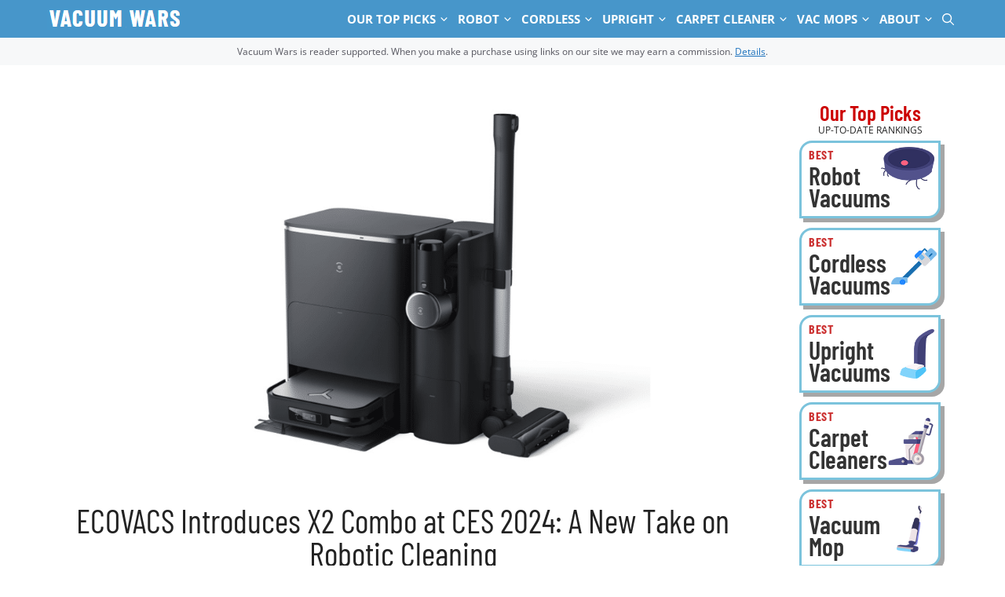

--- FILE ---
content_type: text/html; charset=UTF-8
request_url: https://vacuumwars.com/ecovacs-introduces-x2-combo-at-ces-2024-a-new-take-on-robotic-cleaning/
body_size: 87394
content:
<!DOCTYPE html>
<html dir="ltr" lang="en-US" prefix="og: https://ogp.me/ns#">
<head><meta charset="UTF-8"><script>if(navigator.userAgent.match(/MSIE|Internet Explorer/i)||navigator.userAgent.match(/Trident\/7\..*?rv:11/i)){var href=document.location.href;if(!href.match(/[?&]nowprocket/)){if(href.indexOf("?")==-1){if(href.indexOf("#")==-1){document.location.href=href+"?nowprocket=1"}else{document.location.href=href.replace("#","?nowprocket=1#")}}else{if(href.indexOf("#")==-1){document.location.href=href+"&nowprocket=1"}else{document.location.href=href.replace("#","&nowprocket=1#")}}}}</script><script>(()=>{class RocketLazyLoadScripts{constructor(){this.v="2.0.4",this.userEvents=["keydown","keyup","mousedown","mouseup","mousemove","mouseover","mouseout","touchmove","touchstart","touchend","touchcancel","wheel","click","dblclick","input"],this.attributeEvents=["onblur","onclick","oncontextmenu","ondblclick","onfocus","onmousedown","onmouseenter","onmouseleave","onmousemove","onmouseout","onmouseover","onmouseup","onmousewheel","onscroll","onsubmit"]}async t(){this.i(),this.o(),/iP(ad|hone)/.test(navigator.userAgent)&&this.h(),this.u(),this.l(this),this.m(),this.k(this),this.p(this),this._(),await Promise.all([this.R(),this.L()]),this.lastBreath=Date.now(),this.S(this),this.P(),this.D(),this.O(),this.M(),await this.C(this.delayedScripts.normal),await this.C(this.delayedScripts.defer),await this.C(this.delayedScripts.async),await this.T(),await this.F(),await this.j(),await this.A(),window.dispatchEvent(new Event("rocket-allScriptsLoaded")),this.everythingLoaded=!0,this.lastTouchEnd&&await new Promise(t=>setTimeout(t,500-Date.now()+this.lastTouchEnd)),this.I(),this.H(),this.U(),this.W()}i(){this.CSPIssue=sessionStorage.getItem("rocketCSPIssue"),document.addEventListener("securitypolicyviolation",t=>{this.CSPIssue||"script-src-elem"!==t.violatedDirective||"data"!==t.blockedURI||(this.CSPIssue=!0,sessionStorage.setItem("rocketCSPIssue",!0))},{isRocket:!0})}o(){window.addEventListener("pageshow",t=>{this.persisted=t.persisted,this.realWindowLoadedFired=!0},{isRocket:!0}),window.addEventListener("pagehide",()=>{this.onFirstUserAction=null},{isRocket:!0})}h(){let t;function e(e){t=e}window.addEventListener("touchstart",e,{isRocket:!0}),window.addEventListener("touchend",function i(o){o.changedTouches[0]&&t.changedTouches[0]&&Math.abs(o.changedTouches[0].pageX-t.changedTouches[0].pageX)<10&&Math.abs(o.changedTouches[0].pageY-t.changedTouches[0].pageY)<10&&o.timeStamp-t.timeStamp<200&&(window.removeEventListener("touchstart",e,{isRocket:!0}),window.removeEventListener("touchend",i,{isRocket:!0}),"INPUT"===o.target.tagName&&"text"===o.target.type||(o.target.dispatchEvent(new TouchEvent("touchend",{target:o.target,bubbles:!0})),o.target.dispatchEvent(new MouseEvent("mouseover",{target:o.target,bubbles:!0})),o.target.dispatchEvent(new PointerEvent("click",{target:o.target,bubbles:!0,cancelable:!0,detail:1,clientX:o.changedTouches[0].clientX,clientY:o.changedTouches[0].clientY})),event.preventDefault()))},{isRocket:!0})}q(t){this.userActionTriggered||("mousemove"!==t.type||this.firstMousemoveIgnored?"keyup"===t.type||"mouseover"===t.type||"mouseout"===t.type||(this.userActionTriggered=!0,this.onFirstUserAction&&this.onFirstUserAction()):this.firstMousemoveIgnored=!0),"click"===t.type&&t.preventDefault(),t.stopPropagation(),t.stopImmediatePropagation(),"touchstart"===this.lastEvent&&"touchend"===t.type&&(this.lastTouchEnd=Date.now()),"click"===t.type&&(this.lastTouchEnd=0),this.lastEvent=t.type,t.composedPath&&t.composedPath()[0].getRootNode()instanceof ShadowRoot&&(t.rocketTarget=t.composedPath()[0]),this.savedUserEvents.push(t)}u(){this.savedUserEvents=[],this.userEventHandler=this.q.bind(this),this.userEvents.forEach(t=>window.addEventListener(t,this.userEventHandler,{passive:!1,isRocket:!0})),document.addEventListener("visibilitychange",this.userEventHandler,{isRocket:!0})}U(){this.userEvents.forEach(t=>window.removeEventListener(t,this.userEventHandler,{passive:!1,isRocket:!0})),document.removeEventListener("visibilitychange",this.userEventHandler,{isRocket:!0}),this.savedUserEvents.forEach(t=>{(t.rocketTarget||t.target).dispatchEvent(new window[t.constructor.name](t.type,t))})}m(){const t="return false",e=Array.from(this.attributeEvents,t=>"data-rocket-"+t),i="["+this.attributeEvents.join("],[")+"]",o="[data-rocket-"+this.attributeEvents.join("],[data-rocket-")+"]",s=(e,i,o)=>{o&&o!==t&&(e.setAttribute("data-rocket-"+i,o),e["rocket"+i]=new Function("event",o),e.setAttribute(i,t))};new MutationObserver(t=>{for(const n of t)"attributes"===n.type&&(n.attributeName.startsWith("data-rocket-")||this.everythingLoaded?n.attributeName.startsWith("data-rocket-")&&this.everythingLoaded&&this.N(n.target,n.attributeName.substring(12)):s(n.target,n.attributeName,n.target.getAttribute(n.attributeName))),"childList"===n.type&&n.addedNodes.forEach(t=>{if(t.nodeType===Node.ELEMENT_NODE)if(this.everythingLoaded)for(const i of[t,...t.querySelectorAll(o)])for(const t of i.getAttributeNames())e.includes(t)&&this.N(i,t.substring(12));else for(const e of[t,...t.querySelectorAll(i)])for(const t of e.getAttributeNames())this.attributeEvents.includes(t)&&s(e,t,e.getAttribute(t))})}).observe(document,{subtree:!0,childList:!0,attributeFilter:[...this.attributeEvents,...e]})}I(){this.attributeEvents.forEach(t=>{document.querySelectorAll("[data-rocket-"+t+"]").forEach(e=>{this.N(e,t)})})}N(t,e){const i=t.getAttribute("data-rocket-"+e);i&&(t.setAttribute(e,i),t.removeAttribute("data-rocket-"+e))}k(t){Object.defineProperty(HTMLElement.prototype,"onclick",{get(){return this.rocketonclick||null},set(e){this.rocketonclick=e,this.setAttribute(t.everythingLoaded?"onclick":"data-rocket-onclick","this.rocketonclick(event)")}})}S(t){function e(e,i){let o=e[i];e[i]=null,Object.defineProperty(e,i,{get:()=>o,set(s){t.everythingLoaded?o=s:e["rocket"+i]=o=s}})}e(document,"onreadystatechange"),e(window,"onload"),e(window,"onpageshow");try{Object.defineProperty(document,"readyState",{get:()=>t.rocketReadyState,set(e){t.rocketReadyState=e},configurable:!0}),document.readyState="loading"}catch(t){console.log("WPRocket DJE readyState conflict, bypassing")}}l(t){this.originalAddEventListener=EventTarget.prototype.addEventListener,this.originalRemoveEventListener=EventTarget.prototype.removeEventListener,this.savedEventListeners=[],EventTarget.prototype.addEventListener=function(e,i,o){o&&o.isRocket||!t.B(e,this)&&!t.userEvents.includes(e)||t.B(e,this)&&!t.userActionTriggered||e.startsWith("rocket-")||t.everythingLoaded?t.originalAddEventListener.call(this,e,i,o):(t.savedEventListeners.push({target:this,remove:!1,type:e,func:i,options:o}),"mouseenter"!==e&&"mouseleave"!==e||t.originalAddEventListener.call(this,e,t.savedUserEvents.push,o))},EventTarget.prototype.removeEventListener=function(e,i,o){o&&o.isRocket||!t.B(e,this)&&!t.userEvents.includes(e)||t.B(e,this)&&!t.userActionTriggered||e.startsWith("rocket-")||t.everythingLoaded?t.originalRemoveEventListener.call(this,e,i,o):t.savedEventListeners.push({target:this,remove:!0,type:e,func:i,options:o})}}J(t,e){this.savedEventListeners=this.savedEventListeners.filter(i=>{let o=i.type,s=i.target||window;return e!==o||t!==s||(this.B(o,s)&&(i.type="rocket-"+o),this.$(i),!1)})}H(){EventTarget.prototype.addEventListener=this.originalAddEventListener,EventTarget.prototype.removeEventListener=this.originalRemoveEventListener,this.savedEventListeners.forEach(t=>this.$(t))}$(t){t.remove?this.originalRemoveEventListener.call(t.target,t.type,t.func,t.options):this.originalAddEventListener.call(t.target,t.type,t.func,t.options)}p(t){let e;function i(e){return t.everythingLoaded?e:e.split(" ").map(t=>"load"===t||t.startsWith("load.")?"rocket-jquery-load":t).join(" ")}function o(o){function s(e){const s=o.fn[e];o.fn[e]=o.fn.init.prototype[e]=function(){return this[0]===window&&t.userActionTriggered&&("string"==typeof arguments[0]||arguments[0]instanceof String?arguments[0]=i(arguments[0]):"object"==typeof arguments[0]&&Object.keys(arguments[0]).forEach(t=>{const e=arguments[0][t];delete arguments[0][t],arguments[0][i(t)]=e})),s.apply(this,arguments),this}}if(o&&o.fn&&!t.allJQueries.includes(o)){const e={DOMContentLoaded:[],"rocket-DOMContentLoaded":[]};for(const t in e)document.addEventListener(t,()=>{e[t].forEach(t=>t())},{isRocket:!0});o.fn.ready=o.fn.init.prototype.ready=function(i){function s(){parseInt(o.fn.jquery)>2?setTimeout(()=>i.bind(document)(o)):i.bind(document)(o)}return"function"==typeof i&&(t.realDomReadyFired?!t.userActionTriggered||t.fauxDomReadyFired?s():e["rocket-DOMContentLoaded"].push(s):e.DOMContentLoaded.push(s)),o([])},s("on"),s("one"),s("off"),t.allJQueries.push(o)}e=o}t.allJQueries=[],o(window.jQuery),Object.defineProperty(window,"jQuery",{get:()=>e,set(t){o(t)}})}P(){const t=new Map;document.write=document.writeln=function(e){const i=document.currentScript,o=document.createRange(),s=i.parentElement;let n=t.get(i);void 0===n&&(n=i.nextSibling,t.set(i,n));const c=document.createDocumentFragment();o.setStart(c,0),c.appendChild(o.createContextualFragment(e)),s.insertBefore(c,n)}}async R(){return new Promise(t=>{this.userActionTriggered?t():this.onFirstUserAction=t})}async L(){return new Promise(t=>{document.addEventListener("DOMContentLoaded",()=>{this.realDomReadyFired=!0,t()},{isRocket:!0})})}async j(){return this.realWindowLoadedFired?Promise.resolve():new Promise(t=>{window.addEventListener("load",t,{isRocket:!0})})}M(){this.pendingScripts=[];this.scriptsMutationObserver=new MutationObserver(t=>{for(const e of t)e.addedNodes.forEach(t=>{"SCRIPT"!==t.tagName||t.noModule||t.isWPRocket||this.pendingScripts.push({script:t,promise:new Promise(e=>{const i=()=>{const i=this.pendingScripts.findIndex(e=>e.script===t);i>=0&&this.pendingScripts.splice(i,1),e()};t.addEventListener("load",i,{isRocket:!0}),t.addEventListener("error",i,{isRocket:!0}),setTimeout(i,1e3)})})})}),this.scriptsMutationObserver.observe(document,{childList:!0,subtree:!0})}async F(){await this.X(),this.pendingScripts.length?(await this.pendingScripts[0].promise,await this.F()):this.scriptsMutationObserver.disconnect()}D(){this.delayedScripts={normal:[],async:[],defer:[]},document.querySelectorAll("script[type$=rocketlazyloadscript]").forEach(t=>{t.hasAttribute("data-rocket-src")?t.hasAttribute("async")&&!1!==t.async?this.delayedScripts.async.push(t):t.hasAttribute("defer")&&!1!==t.defer||"module"===t.getAttribute("data-rocket-type")?this.delayedScripts.defer.push(t):this.delayedScripts.normal.push(t):this.delayedScripts.normal.push(t)})}async _(){await this.L();let t=[];document.querySelectorAll("script[type$=rocketlazyloadscript][data-rocket-src]").forEach(e=>{let i=e.getAttribute("data-rocket-src");if(i&&!i.startsWith("data:")){i.startsWith("//")&&(i=location.protocol+i);try{const o=new URL(i).origin;o!==location.origin&&t.push({src:o,crossOrigin:e.crossOrigin||"module"===e.getAttribute("data-rocket-type")})}catch(t){}}}),t=[...new Map(t.map(t=>[JSON.stringify(t),t])).values()],this.Y(t,"preconnect")}async G(t){if(await this.K(),!0!==t.noModule||!("noModule"in HTMLScriptElement.prototype))return new Promise(e=>{let i;function o(){(i||t).setAttribute("data-rocket-status","executed"),e()}try{if(navigator.userAgent.includes("Firefox/")||""===navigator.vendor||this.CSPIssue)i=document.createElement("script"),[...t.attributes].forEach(t=>{let e=t.nodeName;"type"!==e&&("data-rocket-type"===e&&(e="type"),"data-rocket-src"===e&&(e="src"),i.setAttribute(e,t.nodeValue))}),t.text&&(i.text=t.text),t.nonce&&(i.nonce=t.nonce),i.hasAttribute("src")?(i.addEventListener("load",o,{isRocket:!0}),i.addEventListener("error",()=>{i.setAttribute("data-rocket-status","failed-network"),e()},{isRocket:!0}),setTimeout(()=>{i.isConnected||e()},1)):(i.text=t.text,o()),i.isWPRocket=!0,t.parentNode.replaceChild(i,t);else{const i=t.getAttribute("data-rocket-type"),s=t.getAttribute("data-rocket-src");i?(t.type=i,t.removeAttribute("data-rocket-type")):t.removeAttribute("type"),t.addEventListener("load",o,{isRocket:!0}),t.addEventListener("error",i=>{this.CSPIssue&&i.target.src.startsWith("data:")?(console.log("WPRocket: CSP fallback activated"),t.removeAttribute("src"),this.G(t).then(e)):(t.setAttribute("data-rocket-status","failed-network"),e())},{isRocket:!0}),s?(t.fetchPriority="high",t.removeAttribute("data-rocket-src"),t.src=s):t.src="data:text/javascript;base64,"+window.btoa(unescape(encodeURIComponent(t.text)))}}catch(i){t.setAttribute("data-rocket-status","failed-transform"),e()}});t.setAttribute("data-rocket-status","skipped")}async C(t){const e=t.shift();return e?(e.isConnected&&await this.G(e),this.C(t)):Promise.resolve()}O(){this.Y([...this.delayedScripts.normal,...this.delayedScripts.defer,...this.delayedScripts.async],"preload")}Y(t,e){this.trash=this.trash||[];let i=!0;var o=document.createDocumentFragment();t.forEach(t=>{const s=t.getAttribute&&t.getAttribute("data-rocket-src")||t.src;if(s&&!s.startsWith("data:")){const n=document.createElement("link");n.href=s,n.rel=e,"preconnect"!==e&&(n.as="script",n.fetchPriority=i?"high":"low"),t.getAttribute&&"module"===t.getAttribute("data-rocket-type")&&(n.crossOrigin=!0),t.crossOrigin&&(n.crossOrigin=t.crossOrigin),t.integrity&&(n.integrity=t.integrity),t.nonce&&(n.nonce=t.nonce),o.appendChild(n),this.trash.push(n),i=!1}}),document.head.appendChild(o)}W(){this.trash.forEach(t=>t.remove())}async T(){try{document.readyState="interactive"}catch(t){}this.fauxDomReadyFired=!0;try{await this.K(),this.J(document,"readystatechange"),document.dispatchEvent(new Event("rocket-readystatechange")),await this.K(),document.rocketonreadystatechange&&document.rocketonreadystatechange(),await this.K(),this.J(document,"DOMContentLoaded"),document.dispatchEvent(new Event("rocket-DOMContentLoaded")),await this.K(),this.J(window,"DOMContentLoaded"),window.dispatchEvent(new Event("rocket-DOMContentLoaded"))}catch(t){console.error(t)}}async A(){try{document.readyState="complete"}catch(t){}try{await this.K(),this.J(document,"readystatechange"),document.dispatchEvent(new Event("rocket-readystatechange")),await this.K(),document.rocketonreadystatechange&&document.rocketonreadystatechange(),await this.K(),this.J(window,"load"),window.dispatchEvent(new Event("rocket-load")),await this.K(),window.rocketonload&&window.rocketonload(),await this.K(),this.allJQueries.forEach(t=>t(window).trigger("rocket-jquery-load")),await this.K(),this.J(window,"pageshow");const t=new Event("rocket-pageshow");t.persisted=this.persisted,window.dispatchEvent(t),await this.K(),window.rocketonpageshow&&window.rocketonpageshow({persisted:this.persisted})}catch(t){console.error(t)}}async K(){Date.now()-this.lastBreath>45&&(await this.X(),this.lastBreath=Date.now())}async X(){return document.hidden?new Promise(t=>setTimeout(t)):new Promise(t=>requestAnimationFrame(t))}B(t,e){return e===document&&"readystatechange"===t||(e===document&&"DOMContentLoaded"===t||(e===window&&"DOMContentLoaded"===t||(e===window&&"load"===t||e===window&&"pageshow"===t)))}static run(){(new RocketLazyLoadScripts).t()}}RocketLazyLoadScripts.run()})();</script>
	
	<title>ECOVACS Introduces X2 Combo at CES 2024: A New Take on Robotic Cleaning | Vacuum Wars</title>
<link data-rocket-prefetch href="https://pagead2.googlesyndication.com" rel="dns-prefetch">
<link data-rocket-prefetch href="https://www.googletagmanager.com" rel="dns-prefetch">
<link data-rocket-prefetch href="https://www.clarity.ms" rel="dns-prefetch">
<link data-rocket-prefetch href="https://assets.anytrack.io" rel="dns-prefetch">
<link data-rocket-prefetch href="https://bat.bing.com" rel="dns-prefetch">
<link data-rocket-prefetch href="https://fonts.googleapis.com" rel="dns-prefetch">
<link data-rocket-prefetch href="https://static.ctctcdn.com" rel="dns-prefetch">
<link data-rocket-preload as="style" href="https://fonts.googleapis.com/css?family=Barlow%20Condensed%3A100%2C100italic%2C200%2C200italic%2C300%2C300italic%2Cregular%2Citalic%2C500%2C500italic%2C600%2C600italic%2C700%2C700italic%2C800%2C800italic%2C900%2C900italic%7COpen%20Sans%3A300%2C300italic%2Cregular%2Citalic%2C600%2C600italic%2C700%2C700italic%2C800%2C800italic%7CBarlow%20Condensed%3A300%2Cregular%2C500%2C600%2C700&#038;display=swap" rel="preload">
<link href="https://fonts.googleapis.com/css?family=Barlow%20Condensed%3A100%2C100italic%2C200%2C200italic%2C300%2C300italic%2Cregular%2Citalic%2C500%2C500italic%2C600%2C600italic%2C700%2C700italic%2C800%2C800italic%2C900%2C900italic%7COpen%20Sans%3A300%2C300italic%2Cregular%2Citalic%2C600%2C600italic%2C700%2C700italic%2C800%2C800italic%7CBarlow%20Condensed%3A300%2Cregular%2C500%2C600%2C700&#038;display=swap" media="print" onload="this.media=&#039;all&#039;" rel="stylesheet">
<style id="wpr-usedcss">img:is([sizes=auto i],[sizes^="auto," i]){contain-intrinsic-size:3000px 1500px}img.emoji{display:inline!important;border:none!important;box-shadow:none!important;height:1em!important;width:1em!important;margin:0 .07em!important;vertical-align:-.1em!important;background:0 0!important;padding:0!important}:where(.wp-block-button__link){border-radius:9999px;box-shadow:none;padding:calc(.667em + 2px) calc(1.333em + 2px);text-decoration:none}:root :where(.wp-block-button .wp-block-button__link.is-style-outline),:root :where(.wp-block-button.is-style-outline>.wp-block-button__link){border:2px solid;padding:.667em 1.333em}:root :where(.wp-block-button .wp-block-button__link.is-style-outline:not(.has-text-color)),:root :where(.wp-block-button.is-style-outline>.wp-block-button__link:not(.has-text-color)){color:currentColor}:root :where(.wp-block-button .wp-block-button__link.is-style-outline:not(.has-background)),:root :where(.wp-block-button.is-style-outline>.wp-block-button__link:not(.has-background)){background-color:initial;background-image:none}:where(.wp-block-calendar table:not(.has-background) th){background:#ddd}:where(.wp-block-columns){margin-bottom:1.75em}:where(.wp-block-columns.has-background){padding:1.25em 2.375em}:where(.wp-block-post-comments input[type=submit]){border:none}:where(.wp-block-cover-image:not(.has-text-color)),:where(.wp-block-cover:not(.has-text-color)){color:#fff}:where(.wp-block-cover-image.is-light:not(.has-text-color)),:where(.wp-block-cover.is-light:not(.has-text-color)){color:#000}:root :where(.wp-block-cover h1:not(.has-text-color)),:root :where(.wp-block-cover h2:not(.has-text-color)),:root :where(.wp-block-cover h3:not(.has-text-color)),:root :where(.wp-block-cover h4:not(.has-text-color)),:root :where(.wp-block-cover h5:not(.has-text-color)),:root :where(.wp-block-cover h6:not(.has-text-color)),:root :where(.wp-block-cover p:not(.has-text-color)){color:inherit}:where(.wp-block-file){margin-bottom:1.5em}:where(.wp-block-file__button){border-radius:2em;display:inline-block;padding:.5em 1em}:where(.wp-block-file__button):where(a):active,:where(.wp-block-file__button):where(a):focus,:where(.wp-block-file__button):where(a):hover,:where(.wp-block-file__button):where(a):visited{box-shadow:none;color:#fff;opacity:.85;text-decoration:none}:where(.wp-block-form-input__input){font-size:1em;margin-bottom:.5em;padding:0 .5em}:where(.wp-block-form-input__input)[type=date],:where(.wp-block-form-input__input)[type=datetime-local],:where(.wp-block-form-input__input)[type=datetime],:where(.wp-block-form-input__input)[type=email],:where(.wp-block-form-input__input)[type=month],:where(.wp-block-form-input__input)[type=number],:where(.wp-block-form-input__input)[type=password],:where(.wp-block-form-input__input)[type=search],:where(.wp-block-form-input__input)[type=tel],:where(.wp-block-form-input__input)[type=text],:where(.wp-block-form-input__input)[type=time],:where(.wp-block-form-input__input)[type=url],:where(.wp-block-form-input__input)[type=week]{border-style:solid;border-width:1px;line-height:2;min-height:2em}:where(.wp-block-latest-comments:not([style*=line-height] .wp-block-latest-comments__comment)){line-height:1.1}:where(.wp-block-latest-comments:not([style*=line-height] .wp-block-latest-comments__comment-excerpt p)){line-height:1.8}:root :where(.wp-block-latest-posts.is-grid){padding:0}:root :where(.wp-block-latest-posts.wp-block-latest-posts__list){padding-left:0}ul{box-sizing:border-box}:root :where(.wp-block-list.has-background){padding:1.25em 2.375em}:where(.wp-block-navigation.has-background .wp-block-navigation-item a:not(.wp-element-button)),:where(.wp-block-navigation.has-background .wp-block-navigation-submenu a:not(.wp-element-button)){padding:.5em 1em}:where(.wp-block-navigation .wp-block-navigation__submenu-container .wp-block-navigation-item a:not(.wp-element-button)),:where(.wp-block-navigation .wp-block-navigation__submenu-container .wp-block-navigation-submenu a:not(.wp-element-button)),:where(.wp-block-navigation .wp-block-navigation__submenu-container .wp-block-navigation-submenu button.wp-block-navigation-item__content),:where(.wp-block-navigation .wp-block-navigation__submenu-container .wp-block-pages-list__item button.wp-block-navigation-item__content){padding:.5em 1em}:where(.wp-block-post-comments-form input:not([type=submit])),:where(.wp-block-post-comments-form textarea){border:1px solid #949494;font-family:inherit;font-size:1em}:where(.wp-block-post-comments-form input:where(:not([type=submit]):not([type=checkbox]))),:where(.wp-block-post-comments-form textarea){padding:calc(.667em + 2px)}.wp-block-post-title{box-sizing:border-box}.wp-block-post-title{word-break:break-word}:where(.wp-block-preformatted.has-background){padding:1.25em 2.375em}:where(.wp-block-search__button){border:1px solid #ccc;padding:6px 10px}:where(.wp-block-search__input){appearance:none;border:1px solid #949494;flex-grow:1;font-family:inherit;font-size:inherit;font-style:inherit;font-weight:inherit;letter-spacing:inherit;line-height:inherit;margin-left:0;margin-right:0;min-width:3rem;padding:8px;text-decoration:unset!important;text-transform:inherit}:where(.wp-block-search__button-inside .wp-block-search__inside-wrapper){background-color:#fff;border:1px solid #949494;box-sizing:border-box;padding:4px}:where(.wp-block-search__button-inside .wp-block-search__inside-wrapper) .wp-block-search__input{border:none;border-radius:0;padding:0 4px}:where(.wp-block-search__button-inside .wp-block-search__inside-wrapper) .wp-block-search__input:focus{outline:0}:where(.wp-block-search__button-inside .wp-block-search__inside-wrapper) :where(.wp-block-search__button){padding:4px 8px}:root :where(.wp-block-separator.is-style-dots){height:auto;line-height:1;text-align:center}:root :where(.wp-block-separator.is-style-dots):before{color:currentColor;content:"···";font-family:serif;font-size:1.5em;letter-spacing:2em;padding-left:2em}:root :where(.wp-block-site-logo.is-style-rounded){border-radius:9999px}:where(.wp-block-social-links:not(.is-style-logos-only)) .wp-social-link{background-color:#f0f0f0;color:#444}:where(.wp-block-social-links:not(.is-style-logos-only)) .wp-social-link-amazon{background-color:#f90;color:#fff}:where(.wp-block-social-links:not(.is-style-logos-only)) .wp-social-link-bandcamp{background-color:#1ea0c3;color:#fff}:where(.wp-block-social-links:not(.is-style-logos-only)) .wp-social-link-behance{background-color:#0757fe;color:#fff}:where(.wp-block-social-links:not(.is-style-logos-only)) .wp-social-link-bluesky{background-color:#0a7aff;color:#fff}:where(.wp-block-social-links:not(.is-style-logos-only)) .wp-social-link-codepen{background-color:#1e1f26;color:#fff}:where(.wp-block-social-links:not(.is-style-logos-only)) .wp-social-link-deviantart{background-color:#02e49b;color:#fff}:where(.wp-block-social-links:not(.is-style-logos-only)) .wp-social-link-discord{background-color:#5865f2;color:#fff}:where(.wp-block-social-links:not(.is-style-logos-only)) .wp-social-link-dribbble{background-color:#e94c89;color:#fff}:where(.wp-block-social-links:not(.is-style-logos-only)) .wp-social-link-dropbox{background-color:#4280ff;color:#fff}:where(.wp-block-social-links:not(.is-style-logos-only)) .wp-social-link-etsy{background-color:#f45800;color:#fff}:where(.wp-block-social-links:not(.is-style-logos-only)) .wp-social-link-facebook{background-color:#0866ff;color:#fff}:where(.wp-block-social-links:not(.is-style-logos-only)) .wp-social-link-fivehundredpx{background-color:#000;color:#fff}:where(.wp-block-social-links:not(.is-style-logos-only)) .wp-social-link-flickr{background-color:#0461dd;color:#fff}:where(.wp-block-social-links:not(.is-style-logos-only)) .wp-social-link-foursquare{background-color:#e65678;color:#fff}:where(.wp-block-social-links:not(.is-style-logos-only)) .wp-social-link-github{background-color:#24292d;color:#fff}:where(.wp-block-social-links:not(.is-style-logos-only)) .wp-social-link-goodreads{background-color:#eceadd;color:#382110}:where(.wp-block-social-links:not(.is-style-logos-only)) .wp-social-link-google{background-color:#ea4434;color:#fff}:where(.wp-block-social-links:not(.is-style-logos-only)) .wp-social-link-gravatar{background-color:#1d4fc4;color:#fff}:where(.wp-block-social-links:not(.is-style-logos-only)) .wp-social-link-instagram{background-color:#f00075;color:#fff}:where(.wp-block-social-links:not(.is-style-logos-only)) .wp-social-link-lastfm{background-color:#e21b24;color:#fff}:where(.wp-block-social-links:not(.is-style-logos-only)) .wp-social-link-linkedin{background-color:#0d66c2;color:#fff}:where(.wp-block-social-links:not(.is-style-logos-only)) .wp-social-link-mastodon{background-color:#3288d4;color:#fff}:where(.wp-block-social-links:not(.is-style-logos-only)) .wp-social-link-medium{background-color:#000;color:#fff}:where(.wp-block-social-links:not(.is-style-logos-only)) .wp-social-link-meetup{background-color:#f6405f;color:#fff}:where(.wp-block-social-links:not(.is-style-logos-only)) .wp-social-link-patreon{background-color:#000;color:#fff}:where(.wp-block-social-links:not(.is-style-logos-only)) .wp-social-link-pinterest{background-color:#e60122;color:#fff}:where(.wp-block-social-links:not(.is-style-logos-only)) .wp-social-link-pocket{background-color:#ef4155;color:#fff}:where(.wp-block-social-links:not(.is-style-logos-only)) .wp-social-link-reddit{background-color:#ff4500;color:#fff}:where(.wp-block-social-links:not(.is-style-logos-only)) .wp-social-link-skype{background-color:#0478d7;color:#fff}:where(.wp-block-social-links:not(.is-style-logos-only)) .wp-social-link-snapchat{background-color:#fefc00;color:#fff;stroke:#000}:where(.wp-block-social-links:not(.is-style-logos-only)) .wp-social-link-soundcloud{background-color:#ff5600;color:#fff}:where(.wp-block-social-links:not(.is-style-logos-only)) .wp-social-link-spotify{background-color:#1bd760;color:#fff}:where(.wp-block-social-links:not(.is-style-logos-only)) .wp-social-link-telegram{background-color:#2aabee;color:#fff}:where(.wp-block-social-links:not(.is-style-logos-only)) .wp-social-link-threads{background-color:#000;color:#fff}:where(.wp-block-social-links:not(.is-style-logos-only)) .wp-social-link-tiktok{background-color:#000;color:#fff}:where(.wp-block-social-links:not(.is-style-logos-only)) .wp-social-link-tumblr{background-color:#011835;color:#fff}:where(.wp-block-social-links:not(.is-style-logos-only)) .wp-social-link-twitch{background-color:#6440a4;color:#fff}:where(.wp-block-social-links:not(.is-style-logos-only)) .wp-social-link-twitter{background-color:#1da1f2;color:#fff}:where(.wp-block-social-links:not(.is-style-logos-only)) .wp-social-link-vimeo{background-color:#1eb7ea;color:#fff}:where(.wp-block-social-links:not(.is-style-logos-only)) .wp-social-link-vk{background-color:#4680c2;color:#fff}:where(.wp-block-social-links:not(.is-style-logos-only)) .wp-social-link-wordpress{background-color:#3499cd;color:#fff}:where(.wp-block-social-links:not(.is-style-logos-only)) .wp-social-link-whatsapp{background-color:#25d366;color:#fff}:where(.wp-block-social-links:not(.is-style-logos-only)) .wp-social-link-x{background-color:#000;color:#fff}:where(.wp-block-social-links:not(.is-style-logos-only)) .wp-social-link-yelp{background-color:#d32422;color:#fff}:where(.wp-block-social-links:not(.is-style-logos-only)) .wp-social-link-youtube{background-color:red;color:#fff}:where(.wp-block-social-links.is-style-logos-only) .wp-social-link{background:0 0}:where(.wp-block-social-links.is-style-logos-only) .wp-social-link svg{height:1.25em;width:1.25em}:where(.wp-block-social-links.is-style-logos-only) .wp-social-link-amazon{color:#f90}:where(.wp-block-social-links.is-style-logos-only) .wp-social-link-bandcamp{color:#1ea0c3}:where(.wp-block-social-links.is-style-logos-only) .wp-social-link-behance{color:#0757fe}:where(.wp-block-social-links.is-style-logos-only) .wp-social-link-bluesky{color:#0a7aff}:where(.wp-block-social-links.is-style-logos-only) .wp-social-link-codepen{color:#1e1f26}:where(.wp-block-social-links.is-style-logos-only) .wp-social-link-deviantart{color:#02e49b}:where(.wp-block-social-links.is-style-logos-only) .wp-social-link-discord{color:#5865f2}:where(.wp-block-social-links.is-style-logos-only) .wp-social-link-dribbble{color:#e94c89}:where(.wp-block-social-links.is-style-logos-only) .wp-social-link-dropbox{color:#4280ff}:where(.wp-block-social-links.is-style-logos-only) .wp-social-link-etsy{color:#f45800}:where(.wp-block-social-links.is-style-logos-only) .wp-social-link-facebook{color:#0866ff}:where(.wp-block-social-links.is-style-logos-only) .wp-social-link-fivehundredpx{color:#000}:where(.wp-block-social-links.is-style-logos-only) .wp-social-link-flickr{color:#0461dd}:where(.wp-block-social-links.is-style-logos-only) .wp-social-link-foursquare{color:#e65678}:where(.wp-block-social-links.is-style-logos-only) .wp-social-link-github{color:#24292d}:where(.wp-block-social-links.is-style-logos-only) .wp-social-link-goodreads{color:#382110}:where(.wp-block-social-links.is-style-logos-only) .wp-social-link-google{color:#ea4434}:where(.wp-block-social-links.is-style-logos-only) .wp-social-link-gravatar{color:#1d4fc4}:where(.wp-block-social-links.is-style-logos-only) .wp-social-link-instagram{color:#f00075}:where(.wp-block-social-links.is-style-logos-only) .wp-social-link-lastfm{color:#e21b24}:where(.wp-block-social-links.is-style-logos-only) .wp-social-link-linkedin{color:#0d66c2}:where(.wp-block-social-links.is-style-logos-only) .wp-social-link-mastodon{color:#3288d4}:where(.wp-block-social-links.is-style-logos-only) .wp-social-link-medium{color:#000}:where(.wp-block-social-links.is-style-logos-only) .wp-social-link-meetup{color:#f6405f}:where(.wp-block-social-links.is-style-logos-only) .wp-social-link-patreon{color:#000}:where(.wp-block-social-links.is-style-logos-only) .wp-social-link-pinterest{color:#e60122}:where(.wp-block-social-links.is-style-logos-only) .wp-social-link-pocket{color:#ef4155}:where(.wp-block-social-links.is-style-logos-only) .wp-social-link-reddit{color:#ff4500}:where(.wp-block-social-links.is-style-logos-only) .wp-social-link-skype{color:#0478d7}:where(.wp-block-social-links.is-style-logos-only) .wp-social-link-snapchat{color:#fff;stroke:#000}:where(.wp-block-social-links.is-style-logos-only) .wp-social-link-soundcloud{color:#ff5600}:where(.wp-block-social-links.is-style-logos-only) .wp-social-link-spotify{color:#1bd760}:where(.wp-block-social-links.is-style-logos-only) .wp-social-link-telegram{color:#2aabee}:where(.wp-block-social-links.is-style-logos-only) .wp-social-link-threads{color:#000}:where(.wp-block-social-links.is-style-logos-only) .wp-social-link-tiktok{color:#000}:where(.wp-block-social-links.is-style-logos-only) .wp-social-link-tumblr{color:#011835}:where(.wp-block-social-links.is-style-logos-only) .wp-social-link-twitch{color:#6440a4}:where(.wp-block-social-links.is-style-logos-only) .wp-social-link-twitter{color:#1da1f2}:where(.wp-block-social-links.is-style-logos-only) .wp-social-link-vimeo{color:#1eb7ea}:where(.wp-block-social-links.is-style-logos-only) .wp-social-link-vk{color:#4680c2}:where(.wp-block-social-links.is-style-logos-only) .wp-social-link-whatsapp{color:#25d366}:where(.wp-block-social-links.is-style-logos-only) .wp-social-link-wordpress{color:#3499cd}:where(.wp-block-social-links.is-style-logos-only) .wp-social-link-x{color:#000}:where(.wp-block-social-links.is-style-logos-only) .wp-social-link-yelp{color:#d32422}:where(.wp-block-social-links.is-style-logos-only) .wp-social-link-youtube{color:red}:root :where(.wp-block-social-links .wp-social-link a){padding:.25em}:root :where(.wp-block-social-links.is-style-logos-only .wp-social-link a){padding:0}:root :where(.wp-block-social-links.is-style-pill-shape .wp-social-link a){padding-left:.6666666667em;padding-right:.6666666667em}:root :where(.wp-block-tag-cloud.is-style-outline){display:flex;flex-wrap:wrap;gap:1ch}:root :where(.wp-block-tag-cloud.is-style-outline a){border:1px solid;font-size:unset!important;margin-right:0;padding:1ch 2ch;text-decoration:none!important}:root :where(.wp-block-table-of-contents){box-sizing:border-box}:where(.wp-block-term-description){box-sizing:border-box;margin-bottom:var(--wp--style--block-gap);margin-top:var(--wp--style--block-gap)}:where(pre.wp-block-verse){font-family:inherit}.entry-content{counter-reset:footnotes}:root{--wp-block-synced-color:#7a00df;--wp-block-synced-color--rgb:122,0,223;--wp-bound-block-color:var(--wp-block-synced-color);--wp-editor-canvas-background:#ddd;--wp-admin-theme-color:#007cba;--wp-admin-theme-color--rgb:0,124,186;--wp-admin-theme-color-darker-10:#006ba1;--wp-admin-theme-color-darker-10--rgb:0,107,160.5;--wp-admin-theme-color-darker-20:#005a87;--wp-admin-theme-color-darker-20--rgb:0,90,135;--wp-admin-border-width-focus:2px}@media (min-resolution:192dpi){:root{--wp-admin-border-width-focus:1.5px}}:root{--wp--preset--font-size--normal:16px;--wp--preset--font-size--huge:42px}.has-text-align-center{text-align:center}.screen-reader-text{border:0;clip-path:inset(50%);height:1px;margin:-1px;overflow:hidden;padding:0;position:absolute;width:1px;word-wrap:normal!important}.screen-reader-text:focus{background-color:#ddd;clip-path:none;color:#444;display:block;font-size:1em;height:auto;left:5px;line-height:normal;padding:15px 23px 14px;text-decoration:none;top:5px;width:auto;z-index:100000}html :where(.has-border-color){border-style:solid}html :where([style*=border-top-color]){border-top-style:solid}html :where([style*=border-right-color]){border-right-style:solid}html :where([style*=border-bottom-color]){border-bottom-style:solid}html :where([style*=border-left-color]){border-left-style:solid}html :where([style*=border-width]){border-style:solid}html :where([style*=border-top-width]){border-top-style:solid}html :where([style*=border-right-width]){border-right-style:solid}html :where([style*=border-bottom-width]){border-bottom-style:solid}html :where([style*=border-left-width]){border-left-style:solid}html :where(img[class*=wp-image-]){height:auto;max-width:100%}:where(figure){margin:0 0 1em}html :where(.is-position-sticky){--wp-admin--admin-bar--position-offset:var(--wp-admin--admin-bar--height,0px)}.wp-block-image>a,.wp-block-image>figure>a{display:inline-block}.wp-block-image img{box-sizing:border-box;height:auto;max-width:100%;vertical-align:bottom}@media not (prefers-reduced-motion){.wp-block-image img.hide{visibility:hidden}.wp-block-image img.show{animation:.4s show-content-image}}.wp-block-image.alignfull>a{width:100%}.wp-block-image.alignfull img{height:auto;width:100%}.wp-block-image :where(figcaption){margin-bottom:1em;margin-top:.5em}:root :where(.wp-block-image.is-style-rounded img,.wp-block-image .is-style-rounded img){border-radius:9999px}.wp-block-image figure{margin:0}@keyframes show-content-image{0%{visibility:hidden}99%{visibility:hidden}to{visibility:visible}}.wp-block-post-date{box-sizing:border-box}:where(.wp-block-post-excerpt){box-sizing:border-box;margin-bottom:var(--wp--style--block-gap);margin-top:var(--wp--style--block-gap)}.wp-block-post-excerpt__excerpt{margin-bottom:0;margin-top:0}.wp-block-post-template{box-sizing:border-box;list-style:none;margin-bottom:0;margin-top:0;max-width:100%;padding:0}@media (max-width:600px){.wp-block-post-template-is-layout-grid.wp-block-post-template-is-layout-grid.wp-block-post-template-is-layout-grid.wp-block-post-template-is-layout-grid{grid-template-columns:1fr}}.wp-block-post-title{box-sizing:border-box;word-break:break-word}.wp-block-post-title :where(a){display:inline-block;font-family:inherit;font-size:inherit;font-style:inherit;font-weight:inherit;letter-spacing:inherit;line-height:inherit;text-decoration:inherit}.wp-block-group{box-sizing:border-box}:where(.wp-block-group.wp-block-group-is-layout-constrained){position:relative}:root :where(p.has-background){padding:1.25em 2.375em}:where(p.has-text-color:not(.has-link-color)) a{color:inherit}.wp-block-spacer{clear:both}:root{--wp--preset--aspect-ratio--square:1;--wp--preset--aspect-ratio--4-3:4/3;--wp--preset--aspect-ratio--3-4:3/4;--wp--preset--aspect-ratio--3-2:3/2;--wp--preset--aspect-ratio--2-3:2/3;--wp--preset--aspect-ratio--16-9:16/9;--wp--preset--aspect-ratio--9-16:9/16;--wp--preset--color--black:#000000;--wp--preset--color--cyan-bluish-gray:#abb8c3;--wp--preset--color--white:#ffffff;--wp--preset--color--pale-pink:#f78da7;--wp--preset--color--vivid-red:#cf2e2e;--wp--preset--color--luminous-vivid-orange:#ff6900;--wp--preset--color--luminous-vivid-amber:#fcb900;--wp--preset--color--light-green-cyan:#7bdcb5;--wp--preset--color--vivid-green-cyan:#00d084;--wp--preset--color--pale-cyan-blue:#8ed1fc;--wp--preset--color--vivid-cyan-blue:#0693e3;--wp--preset--color--vivid-purple:#9b51e0;--wp--preset--color--contrast:var(--contrast);--wp--preset--color--contrast-2:var(--contrast-2);--wp--preset--color--contrast-3:var(--contrast-3);--wp--preset--color--base:var(--base);--wp--preset--color--base-2:var(--base-2);--wp--preset--color--base-3:var(--base-3);--wp--preset--color--accent:var(--accent);--wp--preset--gradient--vivid-cyan-blue-to-vivid-purple:linear-gradient(135deg,rgb(6, 147, 227) 0%,rgb(155, 81, 224) 100%);--wp--preset--gradient--light-green-cyan-to-vivid-green-cyan:linear-gradient(135deg,rgb(122, 220, 180) 0%,rgb(0, 208, 130) 100%);--wp--preset--gradient--luminous-vivid-amber-to-luminous-vivid-orange:linear-gradient(135deg,rgb(252, 185, 0) 0%,rgb(255, 105, 0) 100%);--wp--preset--gradient--luminous-vivid-orange-to-vivid-red:linear-gradient(135deg,rgb(255, 105, 0) 0%,rgb(207, 46, 46) 100%);--wp--preset--gradient--very-light-gray-to-cyan-bluish-gray:linear-gradient(135deg,rgb(238, 238, 238) 0%,rgb(169, 184, 195) 100%);--wp--preset--gradient--cool-to-warm-spectrum:linear-gradient(135deg,rgb(74, 234, 220) 0%,rgb(151, 120, 209) 20%,rgb(207, 42, 186) 40%,rgb(238, 44, 130) 60%,rgb(251, 105, 98) 80%,rgb(254, 248, 76) 100%);--wp--preset--gradient--blush-light-purple:linear-gradient(135deg,rgb(255, 206, 236) 0%,rgb(152, 150, 240) 100%);--wp--preset--gradient--blush-bordeaux:linear-gradient(135deg,rgb(254, 205, 165) 0%,rgb(254, 45, 45) 50%,rgb(107, 0, 62) 100%);--wp--preset--gradient--luminous-dusk:linear-gradient(135deg,rgb(255, 203, 112) 0%,rgb(199, 81, 192) 50%,rgb(65, 88, 208) 100%);--wp--preset--gradient--pale-ocean:linear-gradient(135deg,rgb(255, 245, 203) 0%,rgb(182, 227, 212) 50%,rgb(51, 167, 181) 100%);--wp--preset--gradient--electric-grass:linear-gradient(135deg,rgb(202, 248, 128) 0%,rgb(113, 206, 126) 100%);--wp--preset--gradient--midnight:linear-gradient(135deg,rgb(2, 3, 129) 0%,rgb(40, 116, 252) 100%);--wp--preset--font-size--small:13px;--wp--preset--font-size--medium:20px;--wp--preset--font-size--large:36px;--wp--preset--font-size--x-large:42px;--wp--preset--spacing--20:0.44rem;--wp--preset--spacing--30:0.67rem;--wp--preset--spacing--40:1rem;--wp--preset--spacing--50:1.5rem;--wp--preset--spacing--60:2.25rem;--wp--preset--spacing--70:3.38rem;--wp--preset--spacing--80:5.06rem;--wp--preset--shadow--natural:6px 6px 9px rgba(0, 0, 0, .2);--wp--preset--shadow--deep:12px 12px 50px rgba(0, 0, 0, .4);--wp--preset--shadow--sharp:6px 6px 0px rgba(0, 0, 0, .2);--wp--preset--shadow--outlined:6px 6px 0px -3px rgb(255, 255, 255),6px 6px rgb(0, 0, 0);--wp--preset--shadow--crisp:6px 6px 0px rgb(0, 0, 0)}:where(.is-layout-flex){gap:.5em}:where(.is-layout-grid){gap:.5em}body .is-layout-grid{display:grid}.is-layout-grid>:is(*,div){margin:0}:where(.wp-block-columns.is-layout-flex){gap:2em}:where(.wp-block-columns.is-layout-grid){gap:2em}.has-small-font-size{font-size:var(--wp--preset--font-size--small)!important}.has-medium-font-size{font-size:var(--wp--preset--font-size--medium)!important}:where(.wp-block-post-template.is-layout-flex){gap:1.25em}:where(.wp-block-post-template.is-layout-grid){gap:1.25em}.wp-container-core-post-template-is-layout-17361a50{grid-template-columns:repeat(2,minmax(0,1fr))}@font-face{font-family:'Barlow Condensed';font-style:normal;font-weight:400;font-display:swap;src:url(https://fonts.gstatic.com/s/barlowcondensed/v13/HTx3L3I-JCGChYJ8VI-L6OO_au7B6xHT2g.woff2) format('woff2');unicode-range:U+0000-00FF,U+0131,U+0152-0153,U+02BB-02BC,U+02C6,U+02DA,U+02DC,U+0304,U+0308,U+0329,U+2000-206F,U+20AC,U+2122,U+2191,U+2193,U+2212,U+2215,U+FEFF,U+FFFD}@font-face{font-family:'Barlow Condensed';font-style:normal;font-weight:500;font-display:swap;src:url(https://fonts.gstatic.com/s/barlowcondensed/v13/HTxwL3I-JCGChYJ8VI-L6OO_au7B4-Lwz3bWuQ.woff2) format('woff2');unicode-range:U+0000-00FF,U+0131,U+0152-0153,U+02BB-02BC,U+02C6,U+02DA,U+02DC,U+0304,U+0308,U+0329,U+2000-206F,U+20AC,U+2122,U+2191,U+2193,U+2212,U+2215,U+FEFF,U+FFFD}@font-face{font-family:'Barlow Condensed';font-style:normal;font-weight:600;font-display:swap;src:url(https://fonts.gstatic.com/s/barlowcondensed/v13/HTxwL3I-JCGChYJ8VI-L6OO_au7B4873z3bWuQ.woff2) format('woff2');unicode-range:U+0000-00FF,U+0131,U+0152-0153,U+02BB-02BC,U+02C6,U+02DA,U+02DC,U+0304,U+0308,U+0329,U+2000-206F,U+20AC,U+2122,U+2191,U+2193,U+2212,U+2215,U+FEFF,U+FFFD}@font-face{font-family:'Barlow Condensed';font-style:normal;font-weight:700;font-display:swap;src:url(https://fonts.gstatic.com/s/barlowcondensed/v13/HTxwL3I-JCGChYJ8VI-L6OO_au7B46r2z3bWuQ.woff2) format('woff2');unicode-range:U+0000-00FF,U+0131,U+0152-0153,U+02BB-02BC,U+02C6,U+02DA,U+02DC,U+0304,U+0308,U+0329,U+2000-206F,U+20AC,U+2122,U+2191,U+2193,U+2212,U+2215,U+FEFF,U+FFFD}.lasso-fields{font-size:16px}.lasso-fields div{margin:0 0 10px;text-align:left}:root{--green:#22baa0;--red:#e06470;--gray-border:#bcc6c9;--light-gray-border:#dee2e6}.wpml-ls-legacy-list-horizontal{border:1px solid transparent;padding:7px;clear:both}.wpml-ls-legacy-list-horizontal>ul{padding:0;margin:0!important;list-style-type:none}.wpml-ls-legacy-list-horizontal .wpml-ls-item{padding:0;margin:0;list-style-type:none;display:inline-block}.wpml-ls-legacy-list-horizontal a{display:block;text-decoration:none;padding:5px 10px 6px;line-height:1}.wpml-ls-legacy-list-horizontal a span{vertical-align:middle}.wpml-ls-legacy-list-horizontal .wpml-ls-flag{display:inline;vertical-align:middle}.wpml-ls-legacy-list-horizontal .wpml-ls-flag+span{margin-left:.4em}.rtl .wpml-ls-legacy-list-horizontal .wpml-ls-flag+span{margin-left:0;margin-right:.4em}.wpml-ls-legacy-list-horizontal.wpml-ls-statics-footer{margin-bottom:30px}.wpml-ls-legacy-list-horizontal.wpml-ls-statics-footer>ul{text-align:center}.wpml-ls-statics-footer a,.wpml-ls-statics-footer li:not(.wpml-ls-current-language) .wpml-ls-link,.wpml-ls-statics-footer li:not(.wpml-ls-current-language) .wpml-ls-link:link{color:#444;background-color:#fff}.wpml-ls-statics-footer .wpml-ls-current-language>a{color:#444;background-color:#fff}.wpml-ls-statics-footer .wpml-ls-current-language:hover>a,.wpml-ls-statics-footer .wpml-ls-current-language>a:focus{color:#000;background-color:#eee}#ez-toc-container{background:#f9f9f9;border:1px solid #aaa;border-radius:4px;-webkit-box-shadow:0 1px 1px rgba(0,0,0,.05);box-shadow:0 1px 1px rgba(0,0,0,.05);display:table;margin-bottom:1em;padding:10px 20px 10px 10px;position:relative;width:auto}div.ez-toc-widget-container{padding:0;position:relative}div.ez-toc-widget-container ul{display:block}div.ez-toc-widget-container li{border:none;padding:0}div.ez-toc-widget-container ul.ez-toc-list{padding:10px}#ez-toc-container ul ul{margin-left:1.5em}#ez-toc-container li,#ez-toc-container ul{margin:0;padding:0}#ez-toc-container li,#ez-toc-container ul,#ez-toc-container ul li,div.ez-toc-widget-container,div.ez-toc-widget-container li{background:0 0;list-style:none;line-height:1.6;margin:0;overflow:hidden;z-index:1}#ez-toc-container a{color:#444;box-shadow:none;text-decoration:none;text-shadow:none;display:inline-flex;align-items:stretch;flex-wrap:nowrap}#ez-toc-container a:visited{color:#9f9f9f}#ez-toc-container a:hover{text-decoration:underline}#ez-toc-container a.ez-toc-toggle{display:flex;align-items:center}.ez-toc-widget-container ul.ez-toc-list li:before{content:" ";position:absolute;left:0;right:0;height:30px;line-height:30px;z-index:-1}.ez-toc-widget-container ul.ez-toc-list li.active{background-color:#ededed}.ez-toc-widget-container li.active>a{font-weight:900}#ez-toc-container input{position:absolute;left:-999em}#ez-toc-container input[type=checkbox]:checked+nav,#ez-toc-widget-container input[type=checkbox]:checked+nav{opacity:0;max-height:0;border:none;display:none}#ez-toc-container label{position:relative;cursor:pointer;display:initial}#ez-toc-container .ez-toc-toggle label{float:right;position:relative;font-size:16px;padding:0;border:1px solid #999191;border-radius:5px;cursor:pointer;left:10px;width:35px}#ez-toc-container a.ez-toc-toggle{color:#444;background:inherit;border:inherit}.ez-toc-toggle #item{position:absolute;left:-999em}.ez-toc-widget-container ul li a{padding-left:10px;display:inline-flex;align-items:stretch;flex-wrap:nowrap}.ez-toc-widget-container ul.ez-toc-list li{height:auto!important}#ez-toc-container .eztoc-toggle-hide-by-default{display:none}.ez-toc-list.ez-toc-columns-optimized{column-fill:balance;orphans:2;widows:2}.ez-toc-list.ez-toc-columns-optimized>li{display:block;break-inside:avoid;page-break-inside:avoid}div#ez-toc-container ul li,div#ez-toc-container ul li a{font-size:95%}div#ez-toc-container ul li,div#ez-toc-container ul li a{font-weight:500}div#ez-toc-container nav ul ul li{font-size:90%}div#ez-toc-container{width:100%}.ez-toc-box-title{font-weight:700;margin-bottom:10px;text-align:center;text-transform:uppercase;letter-spacing:1px;color:#666;padding-bottom:5px;position:absolute;top:-4%;left:5%;background-color:inherit;transition:top .3s ease}.ez-toc-box-title.toc-closed{top:-25%}.ez-toc-more-link{display:none}#ez-toc-more-links-disabler{display:none}.ez-toc-widget-container ul{direction:ltr;counter-reset:item}.ez-toc-widget-container nav ul li a::before{content:counter(item,square) ' ';margin-right:.2em;counter-increment:item;flex-grow:0;flex-shrink:0;float:left}:where(:root){--gkt-blocks-margin-bottom:28px}:where( .ghostkit-progress,.ghostkit-button-wrapper,.ghostkit-icon-box,.ghostkit-image-compare,.ghostkit-tabs,.ghostkit-accordion,.ghostkit-countdown,.ghostkit-counter-box,.ghostkit-alert,.ghostkit-carousel,.ghostkit-video,.ghostkit-testimonial,.ghostkit-gist,.ghostkit-google-maps,.ghostkit-changelog,.ghostkit-pricing-table,.ghostkit-widgetized-area,.ghostkit-instagram,.ghostkit-twitter,.ghostkit-toc,.ghostkit-form,.ghostkit-form-field,.ghostkit-form-submit-button ){margin-bottom:var(--gkt-blocks-margin-bottom)}:root{--gkt-color-brand:#2e1645;--gkt-color-dark-gray:#32373c;--gkt-color-light-gray:#f3f4f5;--gkt-color-light-gray-darken:#d7dbde;--gkt-color-primary:#0366d6;--gkt-color-success:#4ab866;--gkt-color-danger:#d94f4f;--gkt-color-warning:#f0b849;--gkt-color-info:#2ebef5;--gkt-border-radius:5px;--gkt-transition-duration:0.2s;--gkt-transition-easing:ease-in-out}.entry-content{counter-reset:h2}.footer-widgets-container{padding:40px}.inside-footer-widgets{display:flex}.inside-footer-widgets>div{flex:1 1 0}.site-footer .footer-widgets-container .inner-padding{padding:0 0 0 40px}.site-footer .footer-widgets-container .inside-footer-widgets{margin-left:-40px}.top-bar{font-weight:400;text-transform:none;font-size:13px}.top-bar .widget{margin:0 10px}div.top-bar .widget{margin-bottom:0}.footer-bar-active .footer-bar .widget{padding:0}.footer-bar-align-right .copyright-bar{order:-20;margin-right:auto}.site-footer:not(.footer-bar-active) .copyright-bar{margin:0 auto}@media (max-width:768px){.inside-footer-widgets{flex-direction:column}.inside-footer-widgets>div:not(:last-child){margin-bottom:40px}.site-footer .footer-widgets .footer-widgets-container .inside-footer-widgets{margin:0}.site-footer .footer-widgets .footer-widgets-container .inner-padding{padding:0}.footer-bar-active .inside-site-info{flex-direction:column}.footer-bar-active .footer-bar{margin-bottom:10px}.footer-bar-align-right .copyright-bar{order:unset;margin-right:0}}body,dd,dl,dt,fieldset,figure,h1,h2,h3,h4,h6,html,iframe,legend,li,p,pre,textarea,ul{margin:0;padding:0;border:0}html{font-family:sans-serif;-webkit-text-size-adjust:100%;-ms-text-size-adjust:100%;-webkit-font-smoothing:antialiased;-moz-osx-font-smoothing:grayscale}main{display:block}progress{vertical-align:baseline}html{box-sizing:border-box}*,::after,::before{box-sizing:inherit}button,input,optgroup,select,textarea{font-family:inherit;font-size:100%;margin:0}[type=search]{-webkit-appearance:textfield;outline-offset:-2px}[type=search]::-webkit-search-decoration{-webkit-appearance:none}::-moz-focus-inner{border-style:none;padding:0}body,button,input,select,textarea{font-family:-apple-system,system-ui,BlinkMacSystemFont,"Segoe UI",Helvetica,Arial,sans-serif,"Apple Color Emoji","Segoe UI Emoji","Segoe UI Symbol";font-weight:400;text-transform:none;font-size:17px;line-height:1.5}p{margin-bottom:1.5em}h1,h2,h3,h4,h6{font-family:inherit;font-size:100%;font-style:inherit;font-weight:inherit}pre{background:rgba(0,0,0,.05);font-family:inherit;font-size:inherit;line-height:normal;margin-bottom:1.5em;padding:20px;overflow:auto;max-width:100%}table{border:1px solid rgba(0,0,0,.1)}table{border-collapse:separate;border-spacing:0;border-width:1px 0 0 1px;margin:0 0 1.5em;width:100%}fieldset{padding:0;border:0;min-width:inherit}fieldset legend{padding:0;margin-bottom:1.5em}h1{font-size:42px;margin-bottom:20px;line-height:1.2em;font-weight:400;text-transform:none}h2{font-size:35px;margin-bottom:20px;line-height:1.2em;font-weight:400;text-transform:none}h3{font-size:29px;margin-bottom:20px;line-height:1.2em;font-weight:400;text-transform:none}h4{font-size:24px}h4,h6{margin-bottom:20px}ul{margin:0 0 1.5em 3em}ul{list-style:disc}li>ul{margin-bottom:0;margin-left:1.5em}dt{font-weight:700}dd{margin:0 1.5em 1.5em}b,strong{font-weight:700}cite,em,i{font-style:italic}address{margin:0 0 1.5em}code,tt,var{font:15px Monaco,Consolas,"Andale Mono","DejaVu Sans Mono",monospace}ins{text-decoration:none}figure{margin:0}table{margin:0 0 1.5em;width:100%}img{height:auto;max-width:100%}button,input[type=button],input[type=reset],input[type=submit]{background:#55555e;color:#fff;border:1px solid transparent;cursor:pointer;-webkit-appearance:button;padding:10px 20px}input[type=email],input[type=number],input[type=password],input[type=search],input[type=tel],input[type=text],input[type=url],select,textarea{border:1px solid;border-radius:0;padding:10px 15px;max-width:100%}textarea{width:100%}a,button,input{transition:color .1s ease-in-out,background-color .1s ease-in-out}a{text-decoration:none}.button{padding:10px 20px;display:inline-block}.using-mouse :focus{outline:0}.using-mouse ::-moz-focus-inner{border:0}.size-full,.size-large{max-width:100%;height:auto}.screen-reader-text{border:0;clip:rect(1px,1px,1px,1px);clip-path:inset(50%);height:1px;margin:-1px;overflow:hidden;padding:0;position:absolute!important;width:1px;word-wrap:normal!important}.screen-reader-text:focus{background-color:#f1f1f1;border-radius:3px;box-shadow:0 0 2px 2px rgba(0,0,0,.6);clip:auto!important;clip-path:none;color:#21759b;display:block;font-size:.875rem;font-weight:700;height:auto;left:5px;line-height:normal;padding:15px 23px 14px;text-decoration:none;top:5px;width:auto;z-index:100000}#primary[tabindex="-1"]:focus{outline:0}.main-navigation{z-index:100;padding:0;clear:both;display:block}.main-navigation a{display:block;text-decoration:none;font-weight:400;text-transform:none;font-size:15px}.main-navigation ul{list-style:none;margin:0;padding-left:0}.main-navigation .main-nav ul li a{padding-left:20px;padding-right:20px;line-height:60px}.inside-navigation{position:relative}.main-navigation .inside-navigation{display:flex;align-items:center;flex-wrap:wrap;justify-content:space-between}.main-navigation .main-nav>ul{display:flex;flex-wrap:wrap;align-items:center}.main-navigation li{position:relative}.main-navigation .menu-bar-items{display:flex;align-items:center;font-size:15px}.main-navigation .menu-bar-items a{color:inherit}.main-navigation .menu-bar-item{position:relative}.main-navigation .menu-bar-item.search-item{z-index:20}.main-navigation .menu-bar-item>a{padding-left:20px;padding-right:20px;line-height:60px}.sidebar .main-navigation .main-nav{flex-basis:100%}.sidebar .main-navigation .main-nav>ul{flex-direction:column}.sidebar .main-navigation .menu-bar-items{margin:0 auto}.sidebar .main-navigation .menu-bar-items .search-item{order:10}.nav-align-right .inside-navigation{justify-content:flex-end}.main-navigation ul ul{display:block;box-shadow:1px 1px 0 rgba(0,0,0,.1);float:left;position:absolute;left:-99999px;opacity:0;z-index:99999;width:200px;text-align:left;top:auto;transition:opacity 80ms linear;transition-delay:0s;pointer-events:none;height:0;overflow:hidden}.main-navigation ul ul a{display:block}.main-navigation ul ul li{width:100%}.main-navigation .main-nav ul ul li a{line-height:normal;padding:10px 20px;font-size:14px}.main-navigation .main-nav ul li.menu-item-has-children>a{padding-right:0;position:relative}.main-navigation.sub-menu-left ul ul{box-shadow:-1px 1px 0 rgba(0,0,0,.1)}.main-navigation.sub-menu-left .sub-menu{right:0}.main-navigation:not(.toggled) ul li.sfHover>ul,.main-navigation:not(.toggled) ul li:hover>ul{left:auto;opacity:1;transition-delay:150ms;pointer-events:auto;height:auto;overflow:visible}.main-navigation:not(.toggled) ul ul li.sfHover>ul,.main-navigation:not(.toggled) ul ul li:hover>ul{left:100%;top:0}.main-navigation.sub-menu-left:not(.toggled) ul ul li.sfHover>ul,.main-navigation.sub-menu-left:not(.toggled) ul ul li:hover>ul{right:100%;left:auto}.menu-item-has-children .dropdown-menu-toggle{display:inline-block;height:100%;clear:both;padding-right:20px;padding-left:10px}.menu-item-has-children ul .dropdown-menu-toggle{padding-top:10px;padding-bottom:10px;margin-top:-10px}.sidebar .menu-item-has-children .dropdown-menu-toggle,nav ul ul .menu-item-has-children .dropdown-menu-toggle{float:right}.widget-area .main-navigation li{float:none;display:block;width:100%;padding:0;margin:0}.sidebar .main-navigation.sub-menu-right ul li.sfHover ul,.sidebar .main-navigation.sub-menu-right ul li:hover ul{top:0;left:100%}.site-header{position:relative}.site-logo{display:inline-block;max-width:100%}.site-header .header-image{vertical-align:middle}.entry-header .gp-icon{display:none}.entry-content:not(:first-child){margin-top:2em}.entry-header,.site-content{word-wrap:break-word}.entry-title{margin-bottom:0}.entry-content>p:last-child{margin-bottom:0}.wp-block-image figcaption{font-size:13px;text-align:center}.gallery{margin-bottom:1.5em}.site-main .gallery{margin-bottom:1.5em}embed,iframe,object{max-width:100%}.wp-block-post-template{margin-left:0}.widget-area .widget{padding:40px}.widget select{max-width:100%}.footer-widgets .widget :last-child,.sidebar .widget :last-child{margin-bottom:0}.widget ul{margin:0}.widget .search-field{width:100%}.widget .search-form{display:flex}.footer-widgets .widget{margin-bottom:30px}.footer-widgets .widget:last-child,.sidebar .widget:last-child{margin-bottom:0}.widget ul li{list-style-type:none;position:relative;margin-bottom:.5em}.widget ul li ul{margin-left:1em;margin-top:.5em}.site-content{display:flex}.grid-container{margin-left:auto;margin-right:auto;max-width:1200px}.sidebar .widget,.site-main>*{margin-bottom:20px}.one-container.right-sidebar .site-main{margin-right:40px}.one-container .site-content{padding:40px}.widget-area .main-navigation{margin-bottom:20px}.one-container .site-main>:last-child{margin-bottom:0}.sidebar .grid-container{max-width:100%;width:100%}.inside-site-info{display:flex;align-items:center;justify-content:center;padding:20px 40px}.site-info{text-align:center;font-size:15px}.featured-image{line-height:0}.one-container .inside-article>.featured-image{margin-top:0;margin-bottom:2em}.gp-icon{display:inline-flex;align-self:center}.gp-icon svg{height:1em;width:1em;top:.125em;position:relative;fill:currentColor}.close-search .icon-search svg:first-child,.icon-menu-bars svg:nth-child(2),.icon-search svg:nth-child(2),.toggled .icon-menu-bars svg:first-child{display:none}.close-search .icon-search svg:nth-child(2),.toggled .icon-menu-bars svg:nth-child(2){display:block}nav.toggled .sfHover>a>.dropdown-menu-toggle .gp-icon svg{transform:rotate(180deg)}.container.grid-container{width:auto}.menu-toggle,.sidebar-nav-mobile{display:none}.menu-toggle{padding:0 20px;line-height:60px;margin:0;font-weight:400;text-transform:none;font-size:15px;cursor:pointer}button.menu-toggle{background-color:transparent;flex-grow:1;border:0;text-align:center}button.menu-toggle:active,button.menu-toggle:focus,button.menu-toggle:hover{background-color:transparent}.has-menu-bar-items button.menu-toggle{flex-grow:0}nav.toggled ul ul.sub-menu{width:100%}.toggled .menu-item-has-children .dropdown-menu-toggle{padding-left:20px}.main-navigation.toggled .main-nav{flex-basis:100%;order:3}.main-navigation.toggled .main-nav>ul{display:block}.main-navigation.toggled .main-nav li{width:100%;text-align:left}.main-navigation.toggled .main-nav ul ul{transition:0s;visibility:hidden;box-shadow:none;border-bottom:1px solid rgba(0,0,0,.05)}.main-navigation.toggled .main-nav ul ul li:last-child>ul{border-bottom:0}.main-navigation.toggled .main-nav ul ul.toggled-on{position:relative;top:0;left:auto!important;right:auto!important;width:100%;pointer-events:auto;height:auto;opacity:1;display:block;visibility:visible;float:none}.main-navigation.toggled .menu-item-has-children .dropdown-menu-toggle{float:right}.mobile-menu-control-wrapper{display:none;margin-left:auto;align-items:center}@media (max-width:768px){a,body,button,input,select,textarea{transition:all 0s ease-in-out}.site-content{flex-direction:column}.container .site-content .content-area{width:auto}.is-right-sidebar.sidebar{width:auto;order:initial}#main{margin-left:0;margin-right:0}body:not(.no-sidebar) #main{margin-bottom:0}}@media (min-width:769px) and (max-width:1024px){.hide-on-tablet{display:none!important}}@media (min-width:1025px){.hide-on-desktop{display:none!important}}div>#ez-toc-container:first-of-type~#ez-toc-container{display:none}body{color:var(--contrast)}a{color:var(--accent)}a{text-decoration:underline}.entry-title a,.main-navigation a,a.button{text-decoration:none}a:active,a:focus,a:hover{color:var(--contrast)}.wp-block-group__inner-container{max-width:1200px;margin-left:auto;margin-right:auto}@media (max-width:500px) and (min-width:901px){.site-logo{margin-bottom:1.5em}#site-navigation{margin:0 auto}}.dropdown-click .main-navigation ul ul{display:none;visibility:hidden}.dropdown-click .main-navigation ul ul ul.toggled-on{left:0;top:auto;position:relative;box-shadow:none;border-bottom:1px solid rgba(0,0,0,.05)}.dropdown-click .main-navigation ul ul li:last-child>ul.toggled-on{border-bottom:0}.dropdown-click .main-navigation ul li.sfHover>ul.toggled-on,.dropdown-click .main-navigation ul.toggled-on{display:block;left:auto;right:auto;opacity:1;visibility:visible;pointer-events:auto;height:auto;overflow:visible;float:none}.dropdown-click nav ul ul ul{background-color:transparent}.dropdown-click .widget-area .main-navigation ul ul{top:auto;position:absolute;float:none;width:100%;left:-99999px}.dropdown-click .widget-area .main-navigation ul ul.toggled-on{position:relative;left:0;right:0}.dropdown-click .widget-area.sidebar .main-navigation ul li.sfHover ul,.dropdown-click .widget-area.sidebar .main-navigation ul li:hover ul{right:0;left:0}.dropdown-click .sfHover>a>.dropdown-menu-toggle>.gp-icon svg{transform:rotate(180deg)}:root{--contrast:#222222;--contrast-2:#575760;--contrast-3:#b2b2be;--base:#f0f0f0;--base-2:#f7f8f9;--base-3:#ffffff;--accent:#1e73be}.gp-modal:not(.gp-modal--open):not(.gp-modal--transition){display:none}.gp-modal--transition:not(.gp-modal--open){pointer-events:none}.gp-modal__overlay{display:none;position:fixed;top:0;left:0;right:0;bottom:0;background:rgba(0,0,0,.2);display:flex;justify-content:center;align-items:center;z-index:10000;backdrop-filter:blur(3px);transition:opacity .5s ease;opacity:0}.gp-modal--open:not(.gp-modal--transition) .gp-modal__overlay{opacity:1}.gp-modal__container{max-width:100%;max-height:100vh;transform:scale(.9);transition:transform .5s ease;padding:0 10px}.gp-modal--open:not(.gp-modal--transition) .gp-modal__container{transform:scale(1)}.search-modal-fields{display:flex}.gp-search-modal .gp-modal__overlay{align-items:flex-start;padding-top:25vh;background:var(--gp-search-modal-overlay-bg-color)}.search-modal-form{width:500px;max-width:100%;background-color:var(--gp-search-modal-bg-color);color:var(--gp-search-modal-text-color)}.search-modal-form .search-field,.search-modal-form .search-field:focus{width:100%;height:60px;background-color:transparent;border:0;appearance:none;color:currentColor}.search-modal-fields button,.search-modal-fields button:active,.search-modal-fields button:focus,.search-modal-fields button:hover{background-color:transparent;border:0;color:currentColor;width:60px}body,button,input,select,textarea{font-family:'Open Sans',sans-serif;font-size:17px}@media (max-width:1024px){body,button,input,select,textarea{font-size:17px}}@media (max-width:768px){body,button,input,select,textarea{font-size:15px}}.main-navigation .menu-bar-items,.main-navigation .menu-toggle,.main-navigation a{font-family:'Open Sans',sans-serif;font-weight:700;text-transform:uppercase;font-size:15px}h1,h2,h3,h4,h6{font-family:'Barlow Condensed',sans-serif;font-weight:600}h2{font-size:32px;line-height:1.1em;margin-bottom:8px}@media (max-width:1024px){h2{font-size:30px}}@media (max-width:768px){h2{font-size:30px}}h3{font-weight:500;font-size:26px;margin-bottom:12px}h1.entry-title{font-size:42px;line-height:1}@media (max-width:1024px){h3{font-size:25px;margin-bottom:12px}h1.entry-title{font-size:36px}}@media (max-width:768px){h3{font-size:25px;line-height:1.1em;margin-bottom:8px}h1.entry-title{font-size:34px}}.main-navigation .main-nav ul ul li a{text-transform:initial}h4{font-family:'Open Sans',sans-serif;font-weight:600;text-transform:uppercase;font-size:18px}.pseudo-h2{font-family:'Barlow Condensed',sans-serif;font-weight:600;font-size:32px;line-height:1.1}@media (max-width:1024px){h4{font-size:21px}.pseudo-h2{font-size:30px}}@media (max-width:768px){h4{font-size:16px;letter-spacing:.9px}.pseudo-h2{font-size:25px;line-height:1.1}}.top-bar{background-color:#636363;color:#fff}.top-bar a{color:#fff}.top-bar a:hover{color:#303030}.site-header{background-color:var(--base-3)}.main-navigation,.main-navigation ul ul{background-color:#4796ca}.main-navigation .main-nav ul li a,.main-navigation .menu-bar-items,.main-navigation .menu-toggle{color:var(--base-3)}.main-navigation .main-nav ul li.sfHover:not([class*=current-menu-])>a,.main-navigation .main-nav ul li:not([class*=current-menu-]):focus>a,.main-navigation .main-nav ul li:not([class*=current-menu-]):hover>a,.main-navigation .menu-bar-item.sfHover>a,.main-navigation .menu-bar-item:hover>a{color:var(--base-3)}button.menu-toggle:focus,button.menu-toggle:hover{color:var(--base-3)}.main-navigation .main-nav ul li[class*=current-menu-]>a{color:var(--base-3)}.main-navigation .main-nav ul li.search-item.active>a,.main-navigation .menu-bar-items .search-item.active>a,.navigation-search input[type=search],.navigation-search input[type=search]:active,.navigation-search input[type=search]:focus{color:var(--base-3)}.main-navigation ul ul{background-color:#4796ca}.one-container .container{background-color:var(--base-3)}.entry-title a{color:var(--contrast)}.entry-title a:hover{color:var(--contrast-2)}.sidebar .widget{background-color:var(--base-3)}.footer-widgets{background-color:var(--base-2)}.footer-widgets a{color:var(--contrast-2)}.site-info{background-color:var(--base)}input[type=email],input[type=number],input[type=password],input[type=search],input[type=tel],input[type=text],input[type=url],select,textarea{color:var(--contrast);background-color:var(--base-2);border-color:var(--base)}input[type=email]:focus,input[type=number]:focus,input[type=password]:focus,input[type=search]:focus,input[type=tel]:focus,input[type=text]:focus,input[type=url]:focus,select:focus,textarea:focus{color:var(--contrast);background-color:var(--base-2);border-color:var(--contrast-3)}a.button,button,html input[type=button],input[type=reset],input[type=submit]{color:#fff;background-color:#55555e}a.button:focus,a.button:hover,button:focus,button:hover,html input[type=button]:focus,html input[type=button]:hover,input[type=reset]:focus,input[type=reset]:hover,input[type=submit]:focus,input[type=submit]:hover{color:#fff;background-color:#3f4047}:root{--gp-search-modal-bg-color:var(--base-3);--gp-search-modal-text-color:var(--contrast);--gp-search-modal-overlay-bg-color:rgba(0, 0, 0, .2)}.nav-below-header .main-navigation .inside-navigation.grid-container{padding:0 5px}.one-container .site-content{padding:20px}.site-main .wp-block-group__inner-container{padding:20px}body:not(.no-sidebar) .entry-content .alignfull{margin-left:-20px;width:calc(100% + 40px);max-width:calc(100% + 40px)}.one-container.right-sidebar .site-main{margin-right:20px}.sidebar .widget,.site-main>*,.widget-area .main-navigation{margin-bottom:37px}.main-navigation .main-nav ul li a,.main-navigation .menu-bar-item>a,.menu-toggle{padding-left:5px;padding-right:5px;line-height:28px}.main-navigation .main-nav ul ul li a{padding:10px 5px}.main-navigation ul ul{width:300px}.navigation-search input[type=search]{height:28px}.rtl .menu-item-has-children .dropdown-menu-toggle{padding-left:5px}.menu-item-has-children .dropdown-menu-toggle{padding-right:5px}.rtl .main-navigation .main-nav ul li.menu-item-has-children>a{padding-right:5px}.footer-widgets-container{padding:20px 40px}@media (max-width:768px){.one-container .site-content{padding:30px}.site-main .wp-block-group__inner-container{padding:30px}.widget-area .widget{padding-top:24px;padding-right:24px;padding-bottom:24px;padding-left:24px}.footer-widgets-container{padding-top:30px;padding-right:30px;padding-bottom:30px;padding-left:30px}.inside-site-info{padding-right:30px;padding-left:30px}body:not(.no-sidebar) .entry-content .alignfull{margin-left:-30px;width:calc(100% + 60px);max-width:calc(100% + 60px)}}.is-right-sidebar{width:20%}.site-content .content-area{width:80%}@media (max-width:900px){.main-navigation .menu-bar-item.sfHover>a,.main-navigation .menu-bar-item:hover>a{background:0 0;color:var(--base-3)}.main-navigation .menu-toggle,.sidebar-nav-mobile:not(#sticky-placeholder){display:block}.gen-sidebar-nav,.main-navigation ul,.main-navigation:not(.slideout-navigation):not(.toggled) .main-nav>ul{display:none}.nav-align-right .inside-navigation{justify-content:space-between}}.main-navigation .main-nav ul li a,.main-navigation .menu-bar-item>a,.menu-toggle{transition:line-height .3s ease}.main-navigation.toggled .main-nav>ul{background-color:#4796ca}.sticky-enabled .gen-sidebar-nav.is_stuck .main-navigation{margin-bottom:0}.sticky-enabled .gen-sidebar-nav.is_stuck{z-index:500}.sticky-enabled .main-navigation.is_stuck{box-shadow:0 2px 2px -2px rgba(0,0,0,.2)}.navigation-stick:not(.gen-sidebar-nav){left:0;right:0;width:100%!important}.main-navigation.has-sticky-branding:not(.grid-container) .inside-navigation:not(.grid-container) .navigation-branding{margin-left:10px}.entry-content:not(:first-child){margin-top:1.7em}.post-image-above-header .inside-article div.featured-image{margin-bottom:1.7em}@media (max-width:1024px),(min-width:1025px){.main-navigation.sticky-navigation-transition .main-nav>ul>li>a,.main-navigation.sticky-navigation-transition .menu-bar-item>a,.sticky-navigation-transition .menu-toggle{line-height:28px}.main-navigation.sticky-navigation-transition .navigation-branding img,.main-navigation.sticky-navigation-transition .navigation-search input[type=search],.main-navigation.sticky-navigation-transition .site-logo img{height:28px}}.main-navigation.slideout-navigation .main-nav>ul>li>a{line-height:20px}@font-face{font-display:swap;font-family:'Barlow Condensed';font-style:normal;font-weight:400;src:url(https://fonts.gstatic.com/s/barlowcondensed/v13/HTx3L3I-JCGChYJ8VI-L6OO_au7B6xHT2g.woff2) format('woff2');unicode-range:U+0000-00FF,U+0131,U+0152-0153,U+02BB-02BC,U+02C6,U+02DA,U+02DC,U+0304,U+0308,U+0329,U+2000-206F,U+20AC,U+2122,U+2191,U+2193,U+2212,U+2215,U+FEFF,U+FFFD}@font-face{font-display:swap;font-family:'Barlow Condensed';font-style:normal;font-weight:500;src:url(https://fonts.gstatic.com/s/barlowcondensed/v13/HTxwL3I-JCGChYJ8VI-L6OO_au7B4-Lwz3bWuQ.woff2) format('woff2');unicode-range:U+0000-00FF,U+0131,U+0152-0153,U+02BB-02BC,U+02C6,U+02DA,U+02DC,U+0304,U+0308,U+0329,U+2000-206F,U+20AC,U+2122,U+2191,U+2193,U+2212,U+2215,U+FEFF,U+FFFD}@font-face{font-display:swap;font-family:'Barlow Condensed';font-style:normal;font-weight:600;src:url(https://fonts.gstatic.com/s/barlowcondensed/v13/HTxwL3I-JCGChYJ8VI-L6OO_au7B4873z3bWuQ.woff2) format('woff2');unicode-range:U+0000-00FF,U+0131,U+0152-0153,U+02BB-02BC,U+02C6,U+02DA,U+02DC,U+0304,U+0308,U+0329,U+2000-206F,U+20AC,U+2122,U+2191,U+2193,U+2212,U+2215,U+FEFF,U+FFFD}@font-face{font-display:swap;font-family:'Barlow Condensed';font-style:normal;font-weight:700;src:url(https://fonts.gstatic.com/s/barlowcondensed/v13/HTxwL3I-JCGChYJ8VI-L6OO_au7B46r2z3bWuQ.woff2) format('woff2');unicode-range:U+0000-00FF,U+0131,U+0152-0153,U+02BB-02BC,U+02C6,U+02DA,U+02DC,U+0304,U+0308,U+0329,U+2000-206F,U+20AC,U+2122,U+2191,U+2193,U+2212,U+2215,U+FEFF,U+FFFD}@font-face{font-display:swap;font-family:'Open Sans';font-style:italic;font-weight:300;font-stretch:100%;src:url(https://fonts.gstatic.com/s/opensans/v44/memtYaGs126MiZpBA-UFUIcVXSCEkx2cmqvXlWqWuU6F.woff2) format('woff2');unicode-range:U+0000-00FF,U+0131,U+0152-0153,U+02BB-02BC,U+02C6,U+02DA,U+02DC,U+0304,U+0308,U+0329,U+2000-206F,U+20AC,U+2122,U+2191,U+2193,U+2212,U+2215,U+FEFF,U+FFFD}@font-face{font-display:swap;font-family:'Open Sans';font-style:italic;font-weight:400;font-stretch:100%;src:url(https://fonts.gstatic.com/s/opensans/v44/memtYaGs126MiZpBA-UFUIcVXSCEkx2cmqvXlWqWuU6F.woff2) format('woff2');unicode-range:U+0000-00FF,U+0131,U+0152-0153,U+02BB-02BC,U+02C6,U+02DA,U+02DC,U+0304,U+0308,U+0329,U+2000-206F,U+20AC,U+2122,U+2191,U+2193,U+2212,U+2215,U+FEFF,U+FFFD}@font-face{font-display:swap;font-family:'Open Sans';font-style:italic;font-weight:600;font-stretch:100%;src:url(https://fonts.gstatic.com/s/opensans/v44/memtYaGs126MiZpBA-UFUIcVXSCEkx2cmqvXlWqWuU6F.woff2) format('woff2');unicode-range:U+0000-00FF,U+0131,U+0152-0153,U+02BB-02BC,U+02C6,U+02DA,U+02DC,U+0304,U+0308,U+0329,U+2000-206F,U+20AC,U+2122,U+2191,U+2193,U+2212,U+2215,U+FEFF,U+FFFD}@font-face{font-display:swap;font-family:'Open Sans';font-style:italic;font-weight:700;font-stretch:100%;src:url(https://fonts.gstatic.com/s/opensans/v44/memtYaGs126MiZpBA-UFUIcVXSCEkx2cmqvXlWqWuU6F.woff2) format('woff2');unicode-range:U+0000-00FF,U+0131,U+0152-0153,U+02BB-02BC,U+02C6,U+02DA,U+02DC,U+0304,U+0308,U+0329,U+2000-206F,U+20AC,U+2122,U+2191,U+2193,U+2212,U+2215,U+FEFF,U+FFFD}@font-face{font-display:swap;font-family:'Open Sans';font-style:italic;font-weight:800;font-stretch:100%;src:url(https://fonts.gstatic.com/s/opensans/v44/memtYaGs126MiZpBA-UFUIcVXSCEkx2cmqvXlWqWuU6F.woff2) format('woff2');unicode-range:U+0000-00FF,U+0131,U+0152-0153,U+02BB-02BC,U+02C6,U+02DA,U+02DC,U+0304,U+0308,U+0329,U+2000-206F,U+20AC,U+2122,U+2191,U+2193,U+2212,U+2215,U+FEFF,U+FFFD}@font-face{font-display:swap;font-family:'Open Sans';font-style:normal;font-weight:300;font-stretch:100%;src:url(https://fonts.gstatic.com/s/opensans/v44/memvYaGs126MiZpBA-UvWbX2vVnXBbObj2OVTS-muw.woff2) format('woff2');unicode-range:U+0000-00FF,U+0131,U+0152-0153,U+02BB-02BC,U+02C6,U+02DA,U+02DC,U+0304,U+0308,U+0329,U+2000-206F,U+20AC,U+2122,U+2191,U+2193,U+2212,U+2215,U+FEFF,U+FFFD}@font-face{font-display:swap;font-family:'Open Sans';font-style:normal;font-weight:400;font-stretch:100%;src:url(https://fonts.gstatic.com/s/opensans/v44/memvYaGs126MiZpBA-UvWbX2vVnXBbObj2OVTS-muw.woff2) format('woff2');unicode-range:U+0000-00FF,U+0131,U+0152-0153,U+02BB-02BC,U+02C6,U+02DA,U+02DC,U+0304,U+0308,U+0329,U+2000-206F,U+20AC,U+2122,U+2191,U+2193,U+2212,U+2215,U+FEFF,U+FFFD}@font-face{font-display:swap;font-family:'Open Sans';font-style:normal;font-weight:600;font-stretch:100%;src:url(https://fonts.gstatic.com/s/opensans/v44/memvYaGs126MiZpBA-UvWbX2vVnXBbObj2OVTS-muw.woff2) format('woff2');unicode-range:U+0000-00FF,U+0131,U+0152-0153,U+02BB-02BC,U+02C6,U+02DA,U+02DC,U+0304,U+0308,U+0329,U+2000-206F,U+20AC,U+2122,U+2191,U+2193,U+2212,U+2215,U+FEFF,U+FFFD}@font-face{font-display:swap;font-family:'Open Sans';font-style:normal;font-weight:700;font-stretch:100%;src:url(https://fonts.gstatic.com/s/opensans/v44/memvYaGs126MiZpBA-UvWbX2vVnXBbObj2OVTS-muw.woff2) format('woff2');unicode-range:U+0000-00FF,U+0131,U+0152-0153,U+02BB-02BC,U+02C6,U+02DA,U+02DC,U+0304,U+0308,U+0329,U+2000-206F,U+20AC,U+2122,U+2191,U+2193,U+2212,U+2215,U+FEFF,U+FFFD}@font-face{font-display:swap;font-family:'Open Sans';font-style:normal;font-weight:800;font-stretch:100%;src:url(https://fonts.gstatic.com/s/opensans/v44/memvYaGs126MiZpBA-UvWbX2vVnXBbObj2OVTS-muw.woff2) format('woff2');unicode-range:U+0000-00FF,U+0131,U+0152-0153,U+02BB-02BC,U+02C6,U+02DA,U+02DC,U+0304,U+0308,U+0329,U+2000-206F,U+20AC,U+2122,U+2191,U+2193,U+2212,U+2215,U+FEFF,U+FFFD}[data-canvas=container],[data-off-canvas],body,html{margin:0;padding:0;-webkit-box-sizing:border-box;-moz-box-sizing:border-box;box-sizing:border-box}body,html{width:100%;height:100%;overflow:hidden}[data-canvas]{z-index:1}[data-canvas=container]{width:100%;height:100%;overflow-y:auto;position:relative;background-color:#fff;-webkit-overflow-scrolling:touch}[data-canvas=container]:after,[data-canvas=container]:before{clear:both;content:'';display:table}[data-off-canvas]{display:none;position:fixed;overflow:hidden;overflow-y:auto;background-color:#000;color:#fff;-webkit-overflow-scrolling:touch}[data-off-canvas*=" top"]{width:100%;height:255px;top:0}[data-off-canvas*=" right"]{width:255px;height:100%;top:0;right:0}[data-off-canvas*=" bottom"]{width:100%;height:255px;bottom:0}[data-off-canvas*=" left"]{width:255px;height:100%;top:0;left:0}[data-off-canvas*=" reveal"]{z-index:0}[data-off-canvas*=" push"]{z-index:1}[data-off-canvas*=" overlay"]{z-index:9999}[data-off-canvas*=" shift"]{z-index:0}[data-canvas],[data-off-canvas]{-webkit-transform:translate(0,0);-ms-transform:translate(0,0);transform:translate(0,0);-webkit-transition:-webkit-transform .3s,-webkit-filter .3s;transition:transform .3s,filter .3s;-webkit-backface-visibility:hidden}[data-off-canvas*=" shift"][data-off-canvas*=" top"]{-webkit-transform:translate(0,50%);transform:translate(0,50%)}[data-off-canvas*=" shift"][data-off-canvas*=" right"]{-webkit-transform:translate(-50%,0);transform:translate(-50%,0)}[data-off-canvas*=" shift"][data-off-canvas*=" bottom"]{-webkit-transform:translate(0,-50%);transform:translate(0,-50%)}[data-off-canvas*=" shift"][data-off-canvas*=" left"]{-webkit-transform:translate(50%,0);transform:translate(50%,0)}@media print{[data-canvas]{-webkit-transform:translate(0,0)!important;-ms-transform:translate(0,0)!important;transform:translate(0,0)!important}[data-off-canvas]{display:none!important}@page{size:a3}}html,html.ocs-initialized{overflow:hidden;overflow-y:auto}.ocs-initialized [data-canvas=container],[data-canvas=container],body{overflow:initial;height:auto;min-height:100vh}html.ocs-scroll-lock{overflow-y:hidden}html.ocs-scroll-lock.ocs-scroll-fixed{position:fixed;overflow-y:scroll}html.ocs-scroll-lock.ocs-scroll-fixed body{position:relative}.admin-bar [data-canvas=container]{min-height:-webkit-calc(100vh - 32px);min-height:-moz-calc(100vh - 32px);min-height:calc(100vh - 32px)}@media screen and (max-width:782px){.admin-bar [data-canvas=container]{min-height:-webkit-calc(100vh - 46px);min-height:-moz-calc(100vh - 46px);min-height:calc(100vh - 46px)}}@media screen and (max-width:600px){html :where(.is-position-sticky){--wp-admin--admin-bar--position-offset:0px}html.ocs-sidebar-active #wpadminbar{display:none;height:0}}.ocs-legacy [data-canvas]{top:0;right:0;bottom:0;left:0}.ocs-legacy [data-canvas],.ocs-legacy [data-off-canvas]{-webkit-transform:none;-moz-transform:none;-ms-transform:none;-o-transform:none;transform:none;-webkit-transition:-webkit-transform .3s,-webkit-filter .3s,top .3s,bottom .3s,left .3s,right .3s,clip-path;-moz-transition:-moz-transform .3s,filter .3s,top .3s,bottom .3s,left .3s,right .3s,clip-path;-o-transition:-o-transform .3s,filter .3s,top .3s,bottom .3s,left .3s,right .3s,clip-path;transition:transform .3s,filter .3s,top .3s,bottom .3s,left .3s,right .3s,clip-path 0s}[data-off-canvas]{overscroll-behavior:contain;-ms-scroll-chaining:none}[data-off-canvas*=" bottom"][data-off-canvas*=" reveal"],[data-off-canvas*=" bottom"][data-off-canvas*=" shift"],[data-off-canvas*=" top"][data-off-canvas*=" reveal"],[data-off-canvas*=" top"][data-off-canvas*=" shift"]{z-index:1}.ocs-slidebar.ocs-top-5-best{width:370px}.ghostkit-custom-1zspWU{margin-top:30px;margin-bottom:30px}.fa{display:inline-block;font:14px/1 FontAwesome;font-size:inherit;text-rendering:auto;-webkit-font-smoothing:antialiased;-moz-osx-font-smoothing:grayscale}.fa-spin{-webkit-animation:2s linear infinite fa-spin;animation:2s linear infinite fa-spin}@-webkit-keyframes fa-spin{0%{-webkit-transform:rotate(0);transform:rotate(0)}100%{-webkit-transform:rotate(359deg);transform:rotate(359deg)}}@keyframes fa-spin{0%{-webkit-transform:rotate(0);transform:rotate(0)}100%{-webkit-transform:rotate(359deg);transform:rotate(359deg)}}.fa-spinner:before{content:"\f110"}.review-wrapper{border:1px solid #e7e7e7;margin-bottom:30px;clear:both;-webkit-box-sizing:border-box;box-sizing:border-box}.review-wrapper li:after{content:'';display:block;clear:both}.entry-content .review-wrapper li:last-child a{margin-right:0}.wpr-error{background:#f9ada7;padding:10px;margin:10px 0}.review-result{position:absolute;top:0;left:0;overflow:hidden;white-space:nowrap}.rtl .review-result{left:auto;right:0}.review-wrapper .wp-review-circle-rating{padding:0;width:auto;display:inline}.entry-content .review-wrapper h1,.entry-content .review-wrapper h2,.entry-content .review-wrapper h3,.entry-content .review-wrapper h4,.entry-content .review-wrapper h6{margin:0}.wp-review-comment-field{margin-bottom:10px}.wp-review-feedback{margin-top:10px}.wp-review-comment-rating-star{display:inline-block}#commentform.wp-review-comment-form input,#commentform.wp-review-comment-form select,form.wp-review-comment-form input{width:100%;max-width:100%;height:44px;font-size:16px;padding-left:2.5%;-webkit-box-sizing:border-box;box-sizing:border-box}.rtl #commentform.wp-review-comment-form input,.rtl form.wp-review-comment-form input{padding-left:auto;padding-right:2.5%}#commentform.wp-review-comment-form textarea,form.wp-review-comment-form textarea{width:100%;background:rgba(0,0,0,.035);border:1px solid rgba(0,0,0,.05);color:rgba(0,0,0,.31);max-width:100%;font-size:16px;padding-left:2.5%;-webkit-box-sizing:border-box;box-sizing:border-box}.rtl #commentform.wp-review-comment-form textarea,.rtl form.wp-review-comment-form textarea{padding-left:auto;padding-right:2.5%}#commentform.wp-review-comment-form>div,form.wp-review-comment-form>div{width:100%;margin-bottom:10px;float:left}.rtl #commentform.wp-review-comment-form>div,.rtl form.wp-review-comment-form>div{float:right}.review-wrapper .review-result{-webkit-transition:width 2s;-o-transition:width 2s;transition:width 2s ease}.review-wrapper.delay-animation .review-result{width:0!important;-webkit-transition:none;-o-transition:none;transition:none}@-webkit-keyframes spin{0%{-webkit-transform:rotate(0);transform:rotate(0)}to{-webkit-transform:rotate(359deg);transform:rotate(359deg)}}@keyframes spin{0%{-webkit-transform:rotate(0);transform:rotate(0)}to{-webkit-transform:rotate(359deg);transform:rotate(359deg)}}.rtl .wp-review-user-rating-total{unicode-bidi:-webkit-isolate;unicode-bidi:isolate}.comparison-table{border-collapse:collapse;font-size:14px}.comparison-table tr{background:#f9f9f9}.comparison-table tr:nth-child(2n){background:#fff}.wp-reviews-list{position:relative;border:1px solid #e4e4e4;background-color:#fff}.wp-reviews-list *{-webkit-box-sizing:border-box;box-sizing:border-box}.wp-reviews-list ul{list-style-type:none}.wp-reviews-list .item{padding:10px 15px;border-bottom:1px solid #e4e4e4;border-top:0;position:relative;list-style-type:none;margin:0}.wp-reviews-list .item:last-child{border:none}.wp-reviews-list img{max-width:100%;height:auto}.wp-reviews-list a{color:#444}.wp-reviews-list .entry-title{font-weight:700;margin:0;padding:0;overflow:hidden}.wp-reviews-list .entry-title span{font-weight:400}.wp-reviews-list .entry-title a{display:block}.wp-reviews-list .loading{min-height:120px}.wp-reviews-list .loading:before{content:"";display:block;position:absolute;top:0;right:0;bottom:0;left:0;background-color:rgba(255,255,255,.8);z-index:11}.wp-reviews-list .loading:after{content:"";margin:0 auto 3em;font-size:10px;position:absolute;top:45%;left:49%;z-index:12;text-indent:-9999em;border-top:.4em solid rgba(0,0,0,.2);border-right:.4em solid rgba(0,0,0,.2);border-bottom:.4em solid rgba(0,0,0,.2);border-left:.4em solid #000;-webkit-animation:.5s linear infinite load8;animation:.5s linear infinite load8;border-radius:50%;width:2em;height:2em}.wp-reviews-list .reviews-pagination{padding-bottom:15px}.wp-reviews-list .reviews-pagination a{margin:0 15px}.wp-reviews-list .reviews-pagination .next{float:right}.clear{clear:both}@-webkit-keyframes load8{0%{-webkit-transform:rotate(0);transform:rotate(0)}to{-webkit-transform:rotate(360deg);transform:rotate(360deg)}}@keyframes load8{0%{-webkit-transform:rotate(0);transform:rotate(0)}to{-webkit-transform:rotate(360deg);transform:rotate(360deg)}}.wp-reviews-list .item:after,.wp-reviews-list .reviews-pagination:after{content:" ";display:block;height:0;visibility:hidden;clear:both}.hello-bar{padding-top:5px;padding-bottom:5px;background-size:cover;position:relative;z-index:1000;overflow:hidden}body.has-hello-bar{-webkit-transition:padding-top .3s;-o-transition:padding-top .3s;transition:padding-top .3s ease}.wp-review-comment-form-photo{margin-bottom:15px;float:left;width:100%;clear:both;margin-right:0;margin-left:0}.wp-review-comment-form-photo p{margin-bottom:0}.wp-review-comment-form-photo{position:relative}.wp-review-comment-form-photo a{position:absolute;top:0;right:0}.wp-review-comment-form-photo input{margin-top:8px}.wp-review-comment-form-photo input.input-file{padding-left:0}.wp-review-comment-form-photo .hide{display:none}body.rtl .wp-review-comment-form-photo a{right:auto;left:0}body.rtl .wp-reviews-list .reviews-pagination .next{float:left}.gb-container-0c1fea72{padding:15px;margin-right:0;margin-left:0;border:2px solid var(--accent);background-color:var(--base-3)}.gb-container-cbce253e{padding-top:15px;padding-right:15px;padding-left:15px}.gb-grid-wrapper>.gb-grid-column-cbce253e{width:50%}.gb-container-83c86f30{padding:15px}.gb-grid-wrapper>.gb-grid-column-83c86f30{width:50%}.gb-container-5582209f{text-align:center;margin-top:26px;margin-bottom:28px;background-color:var(--base-2)}.gb-container-5582209f>.gb-inside-container{padding-top:20px;padding-right:20px;padding-left:20px;max-width:1200px;margin-left:auto;margin-right:auto}.gb-grid-wrapper>.gb-grid-column-5059d719{width:100%;flex-grow:0;flex-shrink:1}.gb-grid-wrapper>.gb-grid-column-5059d719>.gb-container{display:flex;flex-direction:column;height:100%}.gb-container-886dc479{font-size:.9em;margin-top:4px;color:var(--contrast-2)}.gb-container-886dc479.inline-post-meta-area>.gb-inside-container{display:flex;align-items:center}.gb-container-101be588{background-color:var(--base-2)}.gb-container-101be588>.gb-inside-container{max-width:1200px;margin-left:auto;margin-right:auto}.gb-container-b5fca273>.gb-inside-container{padding:8px 20px 9px;max-width:1200px;margin-left:auto;margin-right:auto}.gb-container-efb6fdeb>.gb-inside-container{max-width:1200px;margin-left:auto;margin-right:auto}.gb-container-226bfcb8{max-width:1200px;text-align:center;margin-right:auto;margin-left:auto}.gb-container-40b39c15{position:relative}.gb-container-22c57233{width:180px;display:inline-block;position:relative;margin-bottom:12px}.gb-container-be523a0b{position:relative;overflow-x:hidden;overflow-y:hidden;font-family:'Barlow Condensed',sans-serif;text-align:left;padding:10px 12px;border-top-left-radius:16px;border-bottom-right-radius:16px;border:3px solid #7bc3dc;background-color:var(--base-3);color:#333;background-repeat:no-repeat;background-position:right 5px top 5px;background-size:68px;box-shadow:5px 5px 0 0 rgba(0,0,0,.35)}.gb-container-b3958494{width:180px;display:inline-block;position:relative;margin-bottom:12px}.gb-container-e7547697{position:relative;overflow-x:hidden;overflow-y:hidden;font-family:'Barlow Condensed',sans-serif;text-align:left;padding:10px 12px;border-top-left-radius:16px;border-bottom-right-radius:16px;border:3px solid #7bc3dc;background-color:var(--base-3);color:#333;background-repeat:no-repeat;background-position:right 2px center;background-size:58px;box-shadow:5px 5px 0 0 rgba(0,0,0,.35)}.gb-container-558243f9{width:180px;display:inline-block;position:relative;margin-bottom:12px}.gb-container-675f5b3a{position:relative;overflow-x:hidden;overflow-y:hidden;font-family:'Barlow Condensed',sans-serif;text-align:left;padding:10px 12px;border-top-left-radius:16px;border-bottom-right-radius:16px;border:3px solid #7bc3dc;background-color:var(--base-3);color:#333;background-repeat:no-repeat;background-position:right 5px center;background-size:44px;box-shadow:5px 5px 0 0 rgba(0,0,0,.35)}.gb-container-9161447f{width:180px;display:inline-block;position:relative;margin-bottom:12px}.gb-container-9c8777f0{position:relative;overflow-x:hidden;overflow-y:hidden;font-family:'Barlow Condensed',sans-serif;text-align:left;padding:10px 12px;border-top-left-radius:16px;border-bottom-right-radius:16px;border:3px solid #7bc3dc;background-color:var(--base-3);color:#333;background-image:var(--wpr-bg-3135f82f-bfc6-4b62-9fa6-fe45cc539668);background-repeat:no-repeat;background-position:right 5px center;background-size:60px;box-shadow:5px 5px 0 0 rgba(0,0,0,.35)}.gb-container-199b89a3{width:180px;display:inline-block;position:relative;margin-bottom:12px}.gb-container-9b513e30{position:relative;overflow-x:hidden;overflow-y:hidden;font-family:'Barlow Condensed',sans-serif;text-align:left;padding:10px 12px;border-top-left-radius:16px;border-bottom-right-radius:16px;border:3px solid #7bc3dc;background-color:var(--base-3);color:#333;background-image:var(--wpr-bg-78ae0b9c-365f-4851-a5f0-002f449ffc61);background-repeat:no-repeat;background-position:right 5px center;background-size:60px;box-shadow:5px 5px 0 0 rgba(0,0,0,.35)}.gb-container-a9423ccf{width:180px;display:inline-block;position:relative;margin-bottom:12px}.gb-container-20a4ee56{position:relative;overflow-x:hidden;overflow-y:hidden;font-family:'Barlow Condensed',sans-serif;text-align:left;padding:10px 12px;border-top-left-radius:16px;border-bottom-right-radius:16px;border:3px solid #7bc3dc;background-color:var(--base-3);color:#333;background-repeat:no-repeat;background-position:right 5px center;background-size:44px;box-shadow:5px 5px 0 0 rgba(0,0,0,.35)}.gb-container-d62608c9{width:180px;display:inline-block;position:relative;margin-bottom:20px}.gb-container-fd4af473{position:relative;overflow-x:hidden;overflow-y:hidden;font-family:'Barlow Condensed',sans-serif;text-align:left;padding:10px 12px;border-top-left-radius:16px;border-bottom-right-radius:16px;border:3px solid #7bc3dc;background-color:var(--base-3);color:#333;background-image:var(--wpr-bg-aa7d521a-c1ab-45ec-9491-566dfbeedaa2);background-repeat:no-repeat;background-position:right 5px center;background-size:44px;box-shadow:5px 5px 0 0 rgba(0,0,0,.35)}.gb-container-abe5ea0b{padding:20px 40px}.gb-container-ef25f9a4{max-width:1200px;margin-right:auto;margin-left:auto}.gb-container-1bf35317{margin-top:50px}.gb-container-2e6e40c1{text-align:center}.gb-container-f5495d38{display:inline-flex;flex-direction:column;flex-wrap:wrap;justify-content:center;column-gap:18px;row-gap:14px;text-align:center}.gb-container-be403d6d{width:180px;display:inline-block;position:relative}.gb-container-257c6708{position:relative;overflow-x:hidden;overflow-y:hidden;font-family:'Barlow Condensed',sans-serif;text-align:left;padding:10px 12px;border-top-left-radius:16px;border-bottom-right-radius:16px;border:3px solid #7bc3dc;background-color:var(--base-3);color:#333;background-image:var(--wpr-bg-e3a0ab9e-2502-4eaf-a487-a02fa5f003b7);background-repeat:no-repeat;background-position:right 5px center;background-size:44px;box-shadow:5px 5px 0 0 rgba(0,0,0,.35)}.gb-container-39dc0f38{width:180px;display:inline-block;position:relative}.gb-container-b061fd5d{position:relative;overflow-x:hidden;overflow-y:hidden;font-family:'Barlow Condensed',sans-serif;text-align:left;padding:10px 12px;border-top-left-radius:16px;border-bottom-right-radius:16px;border:3px solid #7bc3dc;background-color:var(--base-3);color:#333;background-image:var(--wpr-bg-d4724c7c-33e9-4ff2-8f70-0b4059dce3f1);background-repeat:no-repeat;background-position:right 5px center;background-size:44px;box-shadow:5px 5px 0 0 rgba(0,0,0,.35)}.gb-container-8eaba6e9{text-align:center}.gb-grid-wrapper-eee7489a{display:flex;flex-wrap:wrap}.gb-grid-wrapper-eee7489a>.gb-grid-column{box-sizing:border-box}.gb-grid-wrapper-2f3f8a11{display:flex;flex-wrap:wrap}.gb-grid-wrapper-2f3f8a11>.gb-grid-column{box-sizing:border-box}h6.gb-headline-90a02899{font-size:1.6em}div.gb-headline-0b7fdd9d{font-size:12px}div.gb-headline-d1cb3aac{font-size:16px;line-height:16px;text-align:center;color:var(--contrast-2)}div.gb-headline-2a6a14e3{font-size:27px;padding-bottom:0;margin-bottom:0;color:#c00}div.gb-headline-6a7565d0{font-size:12px;line-height:1.4em;text-transform:uppercase;padding-top:0;margin-top:0;margin-bottom:5px}h2.gb-headline-1858163e{line-height:28px;text-align:center;color:#c33}p.gb-headline-116bacd8{line-height:16px;text-align:center;padding:3px 24px 9px;margin-bottom:10px;color:var(--contrast)}a.gb-button-908213e4{display:inline-flex;font-size:15px;text-transform:uppercase;padding:5px 10px;border:1px solid var(--base-2);background-color:#c00;color:#fff;text-decoration:none}a.gb-button-908213e4:active,a.gb-button-908213e4:focus,a.gb-button-908213e4:hover{background-color:#b10000;color:#fff}@media (min-width:1025px){.gb-container-efb6fdeb{display:none!important}}@media (max-width:1024px){.gb-container-5059d719>.gb-inside-container{padding-left:14px}.gb-grid-wrapper>.gb-grid-column-5059d719{width:100%}.gb-grid-wrapper-2f3f8a11>.gb-grid-column{padding-bottom:20px}a.gb-button-908213e4{margin-right:14px}}@media (max-width:767px){.gb-grid-wrapper>.gb-grid-column-cbce253e{width:100%}.gb-grid-wrapper>.gb-grid-column-83c86f30{width:100%}.gb-grid-wrapper>.gb-grid-column-5059d719{width:100%}.gb-container-22c57233{width:174px}.gb-container-b3958494{width:174px}.gb-container-e7547697{padding-top:10px;padding-bottom:10px}.gb-container-558243f9{width:174px}.gb-container-9161447f{width:174px}.gb-container-199b89a3{width:174px}.gb-container-a9423ccf{width:174px}.gb-container-d62608c9{width:174px}.gb-container-2e6e40c1{margin-right:5px;margin-left:5px}.gb-container-f5495d38{flex-wrap:wrap;column-gap:12px;row-gap:10px}.gb-container-be403d6d{width:174px}.gb-container-39dc0f38{width:174px}div.gb-headline-d1cb3aac{font-size:15px;line-height:15px}h2.gb-headline-1858163e{text-align:center;margin-top:0}p.gb-headline-116bacd8{font-size:14px;line-height:1.3px;padding-right:0;padding-left:0}}:root{--gb-container-width:1200px}.gb-container .wp-block-image img{vertical-align:middle}.gb-grid-wrapper .wp-block-image{margin-bottom:0}.gb-container-link{position:absolute;top:0;right:0;bottom:0;left:0;z-index:99}.post-image-above-header .inside-article .featured-image{margin-top:0;margin-bottom:2em}.post-image-aligned-center .featured-image{text-align:center}@media (max-width:768px){body:not(.post-image-aligned-center) .featured-image,body:not(.post-image-aligned-center) .inside-article .featured-image{margin-right:0;margin-left:0;float:none;text-align:center}.load-more{display:block;text-align:center;margin-bottom:0}}.load-more:not(.has-svg-icon) .button.loading:before{content:"\e900";display:inline-block;font-family:"GP Premium";font-style:normal;font-weight:400;font-variant:normal;text-transform:none;line-height:1;animation:2s linear infinite spin;margin-right:7px}.load-more .button:not(.loading) .gp-icon{display:none}.load-more .gp-icon svg{animation:2s linear infinite spin;margin-right:7px}@keyframes spin{0%{transform:rotate(0)}100%{transform:rotate(360deg)}}.main-navigation.offside{position:fixed;width:var(--gp-slideout-width);height:100%;height:100vh;top:0;z-index:9999;overflow:auto;-webkit-overflow-scrolling:touch}.offside{left:calc(var(--gp-slideout-width) * -1)}.offside--right{left:auto;right:calc(var(--gp-slideout-width) * -1)}.offside--left.is-open:not(.slideout-transition){transform:translate3d(var(--gp-slideout-width),0,0)}.offside--right.is-open:not(.slideout-transition){transform:translate3d(calc(var(--gp-slideout-width) * -1),0,0)}.offside-js--interact .offside{transition:transform .2s cubic-bezier(.16,.68,.43,.99);-webkit-backface-visibility:hidden;-webkit-perspective:1000}.offside-js--init{overflow-x:hidden}.slideout-navigation.main-navigation:not(.is-open):not(.slideout-transition){display:none}.slideout-navigation.main-navigation:not(.slideout-transition).do-overlay{opacity:1}.slideout-navigation.main-navigation.slideout-transition.do-overlay{opacity:0}.slideout-overlay{z-index:100000;position:fixed;width:100%;height:100%;height:100vh;min-height:100%;top:0;right:0;bottom:0;left:0;background-color:rgba(0,0,0,.8);visibility:hidden;opacity:0;cursor:pointer;transition:visibility .2s ease,opacity .2s ease}.offside-js--is-open .slideout-overlay{visibility:visible;opacity:1}.slideout-overlay button.slideout-exit{position:fixed;top:0;background-color:transparent;color:#fff;font-size:30px;border:0;opacity:0}.slide-opened .slideout-overlay button.slideout-exit{opacity:1}button.slideout-exit:hover{background-color:transparent}.slideout-navigation button.slideout-exit{background:0 0;width:100%;text-align:left;padding-top:20px;padding-bottom:20px;box-sizing:border-box;border:0}.slide-opened nav.toggled .menu-toggle:before{content:"\f0c9"}.offside-js--is-left.slide-opened .slideout-overlay button.slideout-exit{left:calc(var(--gp-slideout-width) - 5px)}.offside-js--is-right.slide-opened .slideout-overlay button.slideout-exit{right:calc(var(--gp-slideout-width) - 5px)}.slideout-widget{margin:20px}.slideout-navigation .main-nav,.slideout-navigation .slideout-widget:not(:last-child){margin-bottom:40px}.slideout-navigation:not(.do-overlay) .main-nav{width:100%;box-sizing:border-box}.slideout-navigation .mega-menu>ul>li{display:block;width:100%!important}.slideout-navigation .slideout-menu{display:block}#generate-slideout-menu{z-index:100001}#generate-slideout-menu .slideout-menu li{float:none;width:100%;clear:both;text-align:left}.slideout-navigation .slideout-widget li{float:none}#generate-slideout-menu.do-overlay li{text-align:center}#generate-slideout-menu.main-navigation ul ul{display:none}#generate-slideout-menu.main-navigation ul ul.toggled-on{display:block!important}#generate-slideout-menu .slideout-menu li.sfHover>ul,#generate-slideout-menu .slideout-menu li:hover>ul{display:none}#generate-slideout-menu.main-navigation .main-nav ul ul{position:relative;top:0;left:0;width:100%}.slideout-toggle:not(.has-svg-icon) a:before{content:"\f0c9";font-family:'GP Premium';line-height:1em;width:1.28571429em;text-align:center;display:inline-block;position:relative;top:1px}.slide-opened .slideout-exit:not(.has-svg-icon):before,.slideout-navigation button.slideout-exit:not(.has-svg-icon):before{content:"\f00d";font-family:'GP Premium';line-height:1em;width:1.28571429em;text-align:center;display:inline-block}#generate-slideout-menu li.menu-item-float-right{float:none!important;display:inline-block;width:auto}.rtl .slideout-navigation{position:fixed}.slideout-navigation .menu-item-has-children .dropdown-menu-toggle{float:right}.slideout-navigation .slideout-widget .menu li{float:none}.slideout-navigation .slideout-widget ul{display:block}.slideout-navigation.do-overlay{transform:none!important;transition:opacity .2s,visibility .2s;width:100%;text-align:center;left:0;right:0}.slideout-navigation.do-overlay .inside-navigation{display:flex;flex-direction:column;padding:10% 10% 0;max-width:700px}.slideout-navigation.do-overlay .inside-navigation .main-nav,.slideout-navigation.do-overlay .inside-navigation .slideout-widget{margin-left:auto;margin-right:auto;min-width:250px}.slideout-navigation.do-overlay .slideout-exit{position:fixed;right:0;top:0;width:auto;font-size:25px}.slideout-navigation.do-overlay .slideout-menu li a{display:inline-block}.slideout-navigation.do-overlay .slideout-menu li{margin-bottom:5px}#generate-slideout-menu.do-overlay .slideout-menu li,.slideout-navigation.do-overlay .inside-navigation{text-align:center}.slideout-navigation.do-overlay .menu-item-has-children .dropdown-menu-toggle{border-left:1px solid rgba(0,0,0,.07);padding:0 10px;margin:0 0 0 10px}.slideout-navigation.do-overlay ul ul{box-shadow:0 0 0}.nav-aligned-center .slideout-navigation,.nav-aligned-right .slideout-navigation{text-align:left}.slideout-navigation .sfHover>a>.dropdown-menu-toggle>.gp-icon svg{transform:rotate(180deg)}.slideout-navigation .sub-menu .dropdown-menu-toggle .gp-icon svg{transform:rotate(0)}.slideout-both .main-navigation.toggled .main-nav>ul,.slideout-desktop .main-navigation.toggled .main-nav li.slideout-toggle,.slideout-mobile .main-navigation.toggled .main-nav>ul{display:none!important}.slideout-both .has-inline-mobile-toggle #site-navigation.toggled,.slideout-mobile .has-inline-mobile-toggle #site-navigation.toggled{margin-top:0}.sf-menu>li.slideout-toggle{float:right}.gen-sidebar-nav .sf-menu>li.slideout-toggle{float:none}@media (max-width:768px){.slideout-overlay button.slideout-exit{font-size:20px;padding:10px}.slideout-overlay{top:-100px;height:calc(100% + 100px);height:calc(100vh + 100px);min-height:calc(100% + 100px)}.slideout-navigation.do-overlay .slideout-exit{position:static;text-align:center}.slideout-navigation.main-navigation .main-nav ul ul li a{font-size:15px;line-height:1.2}}:root{--gp-slideout-width:265px}.slideout-navigation.main-navigation{background-color:rgba(10,10,10,.95)}.slideout-navigation.main-navigation .main-nav ul li a{color:#fff}.slideout-navigation.main-navigation ul ul{background-color:rgba(0,0,0,0)}.slideout-navigation.main-navigation .main-nav ul ul li a{color:var(--base-3)}.slideout-navigation.main-navigation .main-nav ul li.sfHover:not([class*=current-menu-])>a,.slideout-navigation.main-navigation .main-nav ul li:not([class*=current-menu-]):focus>a,.slideout-navigation.main-navigation .main-nav ul li:not([class*=current-menu-]):hover>a{background-color:rgba(0,0,0,0)}.slideout-navigation.main-navigation .main-nav ul ul li.sfHover:not([class*=current-menu-])>a,.slideout-navigation.main-navigation .main-nav ul ul li:not([class*=current-menu-]):focus>a,.slideout-navigation.main-navigation .main-nav ul ul li:not([class*=current-menu-]):hover>a{background-color:rgba(0,0,0,0)}.slideout-navigation.main-navigation .main-nav ul li[class*=current-menu-]>a{background-color:rgba(0,0,0,0)}.slideout-navigation.main-navigation .main-nav ul ul li[class*=current-menu-]>a{background-color:rgba(0,0,0,0)}.slideout-navigation,.slideout-navigation a{color:#fff}.slideout-navigation button.slideout-exit{color:#fff;padding-left:5px;padding-right:5px}.slide-opened nav.toggled .menu-toggle:before{display:none}.slideout-navigation.main-navigation .main-nav ul ul li a{font-weight:400;text-transform:initial}.slideout-navigation.main-navigation .main-nav ul li a{font-family:inherit;font-weight:400;text-transform:initial}.navigation-branding{display:flex;align-items:center;order:0;margin-right:10px}.navigation-branding img{position:relative;padding:10px 0;display:block;transition:height .3s ease}.main-navigation.mobile-header-navigation{display:none;float:none;margin-bottom:0}.mobile-header-navigation.is_stuck{box-shadow:0 2px 2px -2px rgba(0,0,0,.2)}.main-navigation .menu-toggle{flex-grow:1;width:auto}.main-navigation.has-branding .menu-toggle,.main-navigation.has-sticky-branding.navigation-stick .menu-toggle{flex-grow:0;padding-right:20px;order:2}.main-navigation:not(.slideout-navigation) .mobile-bar-items+.menu-toggle{text-align:left}.main-navigation.has-sticky-branding:not(.has-branding):not(.navigation-stick) .navigation-branding{display:none}.nav-align-right .navigation-branding{margin-right:auto}.main-navigation.has-branding:not([class*=nav-align-]):not(.mobile-header-navigation) .inside-navigation,.main-navigation.has-sticky-branding.navigation-stick:not([class*=nav-align-]):not(.mobile-header-navigation) .inside-navigation{justify-content:flex-start}.main-navigation.has-branding:not([class*=nav-align-]):not(.mobile-header-navigation) .menu-bar-items,.main-navigation.has-sticky-branding.navigation-stick:not([class*=nav-align-]):not(.mobile-header-navigation) .menu-bar-items{margin-left:auto}.mobile-header-navigation.has-menu-bar-items .mobile-header-logo{margin-right:auto}.rtl .main-navigation.nav-align-right:not(.mobile-header-navigation) .navigation-branding{order:-10}.rtl .nav-align-right .navigation-branding{margin-right:10px}.rtl .navigation-branding{margin-left:auto;margin-right:0}.rtl .nav-align-right .navigation-branding{margin-left:10px}.rtl .nav-align-right .menu-bar-items{margin-right:auto}.main-navigation.has-branding .inside-navigation.grid-container,.main-navigation.has-branding.grid-container .inside-navigation:not(.grid-container){padding:0 20px}.main-navigation.has-branding:not(.grid-container) .inside-navigation:not(.grid-container) .navigation-branding{margin-left:10px}.navigation-branding img{height:28px;width:auto}@media (max-width:900px){.menu-bar-item.slideout-toggle{display:none}.main-navigation.has-branding.nav-align-center .menu-bar-items,.main-navigation.has-sticky-branding.navigation-stick.nav-align-center .menu-bar-items{margin-left:auto}.navigation-branding{margin-right:auto;margin-left:10px}.mobile-header-navigation .site-logo{margin-left:10px}.main-navigation.has-branding .inside-navigation.grid-container{padding:0}}.rll-youtube-player{position:relative;padding-bottom:56.23%;height:0;overflow:hidden;max-width:100%}.rll-youtube-player:focus-within{outline:currentColor solid 2px;outline-offset:5px}.rll-youtube-player iframe{position:absolute;top:0;left:0;width:100%;height:100%;z-index:100;background:0 0}.rll-youtube-player img{bottom:0;display:block;left:0;margin:auto;max-width:100%;width:100%;position:absolute;right:0;top:0;border:none;height:auto;-webkit-transition:.4s;-moz-transition:.4s;transition:.4s all}.rll-youtube-player img:hover{-webkit-filter:brightness(75%)}.rll-youtube-player .play{height:100%;width:100%;left:0;top:0;position:absolute;background:var(--wpr-bg-cdfba5d0-754f-46f6-8e06-9730ccec809d) center no-repeat;background-color:transparent!important;cursor:pointer;border:none}:root{--lasso-main:black!important;--lasso-title:black!important;--lasso-button:#f4a824!important;--lasso-secondary-button:#3d85c6!important;--lasso-button-text:white!important;--lasso-background:white!important;--lasso-pros:#22baa0!important;--lasso-cons:#e06470!important}.ghostkit-effects-enabled .ghostkit-effects-reveal{pointer-events:none;visibility:hidden}.picks-card{margin-top:-8px;margin-left:-3px}.picks-card b{font-size:16px;color:#cc3232;text-transform:uppercase;letter-spacing:.7px;line-height:1}.picks-card span{display:block;font-weight:600;font-size:32px;line-height:.9}h1.entry-title{text-align:center;margin:32px 0}.navigation-branding img{padding:0;margin:10px 0}.menu-item-has-children .dropdown-menu-toggle{padding-left:3px}@media (max-width:400px){.main-navigation.has-branding .menu-toggle,.main-navigation.has-sticky-branding.navigation-stick .menu-toggle{padding-right:10px}}.sidebar .widget,.site-main>*,.widget-area .main-navigation{margin-bottom:20px}.lasso-fields{font-size:14px}h1{font-size:28px;margin-bottom:20px;line-height:1.2em;font-weight:400;text-transform:none}.aioseo-author-bio-compact{display:flex;gap:20px;padding:12px;text-align:left;border:1px solid #000;border-radius:5px;color:#111;background-color:#fff;max-width:100%;box-sizing:border-box}.aioseo-author-bio-compact-right{flex:1}.aioseo-author-bio-compact-header{display:flex;flex-direction:column}.aioseo-author-bio-compact-right .aioseo-author-bio-compact-header{flex-direction:row}.aioseo-author-bio-compact-main{margin-top:10px}.author-name{font-size:1.5rem;font-weight:700}.author-job-title{font-size:1.2rem;color:#555}.author-bio-link{margin-top:10px;display:flex;align-items:center}.author-bio-link a{display:flex;align-items:center;text-decoration:none;color:#000}@media screen and (max-width:550px){.aioseo-author-bio-compact{flex-direction:column;align-items:center;gap:20px!important}.aioseo-author-bio-compact-left{width:100%;text-align:center;margin-bottom:20px}.aioseo-author-bio-compact-right .aioseo-author-bio-compact-main{font-size:16px!important}.aioseo-author-bio-compact-right .aioseo-author-bio-compact-header{justify-content:flex-start!important}.aioseo-author-bio-compact-left .aioseo-author-bio-compact-image{display:block;margin:0 auto;width:160px!important;height:160px!important}.aioseo-author-bio-compact-left img{max-width:160px;width:auto;height:auto}.aioseo-author-bio-compact-right{text-align:left!important;width:100%}}.site-content{padding-left:15px!important;padding-right:15px!important;max-width:1200px!important;margin:0 auto!important}@media (max-width:1024px){.site-content{padding-left:10px!important;padding-right:10px!important}}@media (max-width:768px){.slideout-navigation.main-navigation .main-nav ul li a{font-size:22px;line-height:2.4}.site-content{padding-left:8px!important;padding-right:8px!important}}.updated-post-date{font-style:italic}.content-area .read-more{display:none}.content-area .read-more.show-more{display:inline}.content-area .more-link{margin-left:8px;color:#000;text-decoration:underline;font-size:12px;font-style:italic}.content-area .more-link:hover{color:#4796ca}.content-area details{display:inline!important}.content-area details>*{display:inline!important;margin:0!important;padding:0!important;white-space:normal!important;line-height:inherit!important}h6.gb-headline-90a02899{display:none}.wp-core-ui .button{display:inline-block;text-decoration:none;font-size:13px;line-height:2.15384615;min-height:30px;margin:0;padding:0 10px;cursor:pointer;border-width:1px;border-style:solid;-webkit-appearance:none;border-radius:3px;white-space:nowrap;box-sizing:border-box}.wp-core-ui button::-moz-focus-inner,.wp-core-ui input[type=button]::-moz-focus-inner,.wp-core-ui input[type=reset]::-moz-focus-inner,.wp-core-ui input[type=submit]::-moz-focus-inner{border-width:0;border-style:none;padding:0}.wp-core-ui .button-group.button-large .button,.wp-core-ui .button.button-large{min-height:32px;line-height:2.30769231;padding:0 12px}.wp-core-ui .button.hidden{display:none}.wp-core-ui input[type=reset],.wp-core-ui input[type=reset]:active,.wp-core-ui input[type=reset]:focus,.wp-core-ui input[type=reset]:hover{background:0 0;border:none;box-shadow:none;padding:0 2px 1px;width:auto}.wp-core-ui .button{color:#2271b1;border-color:#2271b1;background:#f6f7f7;vertical-align:top}.wp-core-ui p .button{vertical-align:baseline}.wp-core-ui .button.hover,.wp-core-ui .button:hover{background:#f0f0f1;border-color:#0a4b78;color:#0a4b78}.wp-core-ui .button.focus,.wp-core-ui .button:focus{background:#f6f7f7;border-color:#3582c4;color:#0a4b78;box-shadow:0 0 0 1px #3582c4;outline:transparent solid 2px;outline-offset:0}.wp-core-ui .button:active{background:#f6f7f7;border-color:#8c8f94;box-shadow:none}.wp-core-ui .button.active,.wp-core-ui .button.active:hover{background-color:#dcdcde;color:#135e96;border-color:#0a4b78;box-shadow:inset 0 2px 5px -3px #0a4b78}.wp-core-ui .button.active:focus{border-color:#3582c4;box-shadow:inset 0 2px 5px -3px #0a4b78,0 0 0 1px #3582c4}.wp-core-ui .button.disabled,.wp-core-ui .button:disabled,.wp-core-ui .button[disabled]{color:#a7aaad!important;border-color:#dcdcde!important;background:#f6f7f7!important;box-shadow:none!important;cursor:default;transform:none!important}.wp-core-ui .button[aria-disabled=true]{cursor:default}.wp-core-ui .button-link{margin:0;padding:0;box-shadow:none;border:0;border-radius:0;background:0 0;cursor:pointer;text-align:left;color:#2271b1;text-decoration:underline;transition-property:border,background,color;transition-duration:.05s;transition-timing-function:ease-in-out}.wp-core-ui .button-link:active,.wp-core-ui .button-link:hover{color:#135e96}.wp-core-ui .button-link:focus{color:#043959;box-shadow:0 0 0 2px #2271b1;outline:transparent solid 2px}.wp-core-ui .button-link-delete{color:#d63638}.wp-core-ui .button-link-delete:focus,.wp-core-ui .button-link-delete:hover{color:#d63638;background:0 0}.wp-core-ui .button-link-delete:disabled{background:0 0!important}.wp-core-ui .button-group{position:relative;display:inline-block;white-space:nowrap;font-size:0;vertical-align:middle}.wp-core-ui .button-group>.button{display:inline-block;border-radius:0;margin-right:-1px}.wp-core-ui .button-group>.button:first-child{border-radius:3px 0 0 3px}.wp-core-ui .button-group>.button:last-child{border-radius:0 3px 3px 0}.wp-core-ui .button-group>.button:focus{position:relative;z-index:1}.wp-core-ui .button-group>.button.active{background-color:#dcdcde;color:#135e96;border-color:#0a4b78;box-shadow:inset 0 2px 5px -3px #0a4b78}.wp-core-ui .button-group>.button.active:focus{border-color:#3582c4;box-shadow:inset 0 2px 5px -3px #0a4b78,0 0 0 1px #3582c4}@media screen and (max-width:782px){.wp-core-ui .button,.wp-core-ui .button.button-large,a.preview{padding:0 14px;line-height:2.71428571;font-size:14px;vertical-align:middle;min-height:40px;margin-bottom:4px}.wp-core-ui .copy-to-clipboard-container .copy-attachment-url{margin-bottom:0}.media-modal-content .media-toolbar-primary .media-button{margin-top:10px;margin-left:5px}}.dashicons{font-family:dashicons;display:inline-block;line-height:1;font-weight:400;font-style:normal;text-decoration:inherit;text-transform:none;text-rendering:auto;-webkit-font-smoothing:antialiased;-moz-osx-font-smoothing:grayscale;width:20px;height:20px;font-size:20px;vertical-align:top;text-align:center;transition:color .1s ease-in}.dashicons-arrow-down:before{content:"\f140"}.mejs-container{clear:both;max-width:100%}.mejs-container *{font-family:Helvetica,Arial}.mejs-container{background:#222}.audio-details .embed-media-settings{overflow:visible}.wp-video-shortcode video,video.wp-video-shortcode{max-width:100%;display:inline-block}.media-modal *{box-sizing:content-box}.media-modal input,.media-modal select,.media-modal textarea{box-sizing:border-box}.media-frame,.media-modal{font-family:-apple-system,BlinkMacSystemFont,"Segoe UI",Roboto,Oxygen-Sans,Ubuntu,Cantarell,"Helvetica Neue",sans-serif;font-size:12px;-webkit-overflow-scrolling:touch}.media-modal legend{padding:0;font-size:13px}.media-modal label{font-size:13px}.media-frame a{border-bottom:none;color:#2271b1}.media-frame a:active,.media-frame a:hover{color:#135e96}.media-frame a:focus{box-shadow:0 0 0 2px #2271b1;color:#043959;outline:transparent solid 2px}.media-frame a.button{color:#2c3338}.media-frame a.button:hover{color:#1d2327}.media-frame input,.media-frame textarea{padding:6px 8px}.media-frame select{min-height:30px;vertical-align:middle}.media-frame input[type=color],.media-frame input[type=date],.media-frame input[type=email],.media-frame input[type=month],.media-frame input[type=number],.media-frame input[type=password],.media-frame input[type=search],.media-frame input[type=tel],.media-frame input[type=text],.media-frame input[type=time],.media-frame input[type=url],.media-frame select,.media-frame textarea{box-shadow:0 0 0 transparent;border-radius:4px;border:1px solid #8c8f94;background-color:#fff;color:#2c3338;font-family:-apple-system,BlinkMacSystemFont,"Segoe UI",Roboto,Oxygen-Sans,Ubuntu,Cantarell,"Helvetica Neue",sans-serif;font-size:13px;line-height:1.38461538}.media-frame input[type=date],.media-frame input[type=email],.media-frame input[type=month],.media-frame input[type=number],.media-frame input[type=password],.media-frame input[type=search],.media-frame input[type=tel],.media-frame input[type=text],.media-frame input[type=time],.media-frame input[type=url]{padding:0 8px;line-height:2.15384615}.media-frame input[type=email]:focus,.media-frame input[type=number]:focus,.media-frame input[type=password]:focus,.media-frame input[type=search]:focus,.media-frame input[type=text]:focus,.media-frame input[type=url]:focus,.media-frame select:focus,.media-frame textarea:focus{border-color:#3582c4;box-shadow:0 0 0 1px #3582c4;outline:transparent solid 2px}.media-frame input:disabled,.media-frame input[readonly],.media-frame textarea:disabled,.media-frame textarea[readonly]{background-color:#f0f0f1}.media-frame input[type=search]{-webkit-appearance:textfield}.media-frame ::-webkit-input-placeholder{color:#646970}.media-frame ::-moz-placeholder{color:#646970}.media-frame .hidden,.media-frame .setting.hidden{display:none}.ui-sortable-handle{touch-action:none}.media-modal{position:fixed;top:30px;left:30px;right:30px;bottom:30px;z-index:160000}.media-modal-close{position:absolute;top:0;right:0;width:50px;height:50px;margin:0;padding:0;border:1px solid transparent;background:0 0;color:#646970;z-index:1000;cursor:pointer;outline:0;transition:color .1s ease-in-out,background .1s ease-in-out}.media-modal-close:active,.media-modal-close:hover{color:#135e96}.media-modal-close:focus{color:#135e96;border-color:#4f94d4;box-shadow:0 0 3px rgba(34,113,177,.8);outline:transparent solid 2px}.media-modal-content{position:absolute;top:0;left:0;right:0;bottom:0;overflow:auto;min-height:300px;box-shadow:0 5px 15px rgba(0,0,0,.7);background:#fff;-webkit-font-smoothing:subpixel-antialiased}.media-modal-content .media-frame select.attachment-filters{margin-top:32px;margin-right:2%;width:42%;width:calc(48% - 12px)}.media-toolbar{position:absolute;top:0;left:0;right:0;z-index:100;height:60px;padding:0 16px;border:0 solid #dcdcde;overflow:hidden}.media-frame-toolbar .media-toolbar{top:auto;bottom:-47px;height:auto;overflow:visible;border-top:1px solid #dcdcde}.media-toolbar-primary{float:right;height:100%;position:relative}.media-toolbar-secondary{float:left;height:100%}.media-toolbar-primary>.media-button,.media-toolbar-primary>.media-button-group{margin-left:10px;float:left;margin-top:15px}.media-toolbar-secondary>.media-button,.media-toolbar-secondary>.media-button-group{margin-right:10px;margin-top:15px}.media-sidebar{position:absolute;top:0;right:0;bottom:0;width:267px;padding:0 16px;z-index:75;background:#f6f7f7;border-left:1px solid #dcdcde;overflow:auto;-webkit-overflow-scrolling:touch}.media-sidebar::after{content:"";display:flex;clear:both;height:24px}.hide-toolbar .media-sidebar{bottom:0}.image-details .media-embed h2,.media-sidebar h2{position:relative;font-weight:600;text-transform:uppercase;font-size:12px;color:#646970;margin:24px 0 8px}.attachment-details .setting,.media-sidebar .setting{display:block;float:left;width:100%;margin:0 0 10px}.attachment-details h2{display:grid;grid-template-columns:auto 5em}.media-sidebar .collection-settings .setting{margin:1px 0}.attachment-details .setting.has-description,.media-sidebar .setting.has-description{margin-bottom:5px}.media-sidebar .setting .link-to-custom{margin:3px 2px 0}.attachment-details .setting .name,.attachment-details .setting span,.media-sidebar .setting .name,.media-sidebar .setting .value,.media-sidebar .setting span{min-width:30%;margin-right:4%;font-size:12px;text-align:right;word-wrap:break-word}.media-sidebar .setting .name{max-width:80px}.media-sidebar .setting .value{text-align:left}.media-sidebar .setting select{max-width:65%}.attachment-details .field input[type=checkbox],.attachment-details .field input[type=radio],.attachment-details .setting input[type=checkbox],.attachment-details .setting input[type=radio],.media-sidebar .field input[type=checkbox],.media-sidebar .field input[type=radio],.media-sidebar .setting input[type=checkbox],.media-sidebar .setting input[type=radio]{float:none;margin:8px 3px 0;padding:0}.attachment-details .setting .name,.attachment-details .setting .value,.attachment-details .setting span,.compat-item label span,.media-sidebar .setting .name,.media-sidebar .setting .value,.media-sidebar .setting span{float:left;min-height:22px;padding-top:8px;line-height:1.33333333;font-weight:400;color:#646970}.attachment-details .copy-to-clipboard-container,.media-sidebar .copy-to-clipboard-container{flex-wrap:wrap;margin-top:10px;margin-left:calc(35% - 1px);padding-top:10px}.attachment-details .copy-to-clipboard-container .success,.media-sidebar .copy-to-clipboard-container .success{padding:0;min-height:0;line-height:2.18181818;text-align:left;color:#007017}.compat-item label span{text-align:right}.attachment-details .setting .value,.attachment-details .setting input[type=email],.attachment-details .setting input[type=number],.attachment-details .setting input[type=password],.attachment-details .setting input[type=search],.attachment-details .setting input[type=tel],.attachment-details .setting input[type=text],.attachment-details .setting input[type=url],.attachment-details .setting textarea,.attachment-details .setting+.description,.media-sidebar .setting .value,.media-sidebar .setting input[type=email],.media-sidebar .setting input[type=number],.media-sidebar .setting input[type=password],.media-sidebar .setting input[type=search],.media-sidebar .setting input[type=tel],.media-sidebar .setting input[type=text],.media-sidebar .setting input[type=url],.media-sidebar .setting textarea{box-sizing:border-box;margin:1px;width:65%;float:right}.attachment-details .setting .value,.attachment-details .setting+.description,.media-sidebar .setting .value{margin:0 1px;text-align:left}.attachment-details .setting+.description{clear:both;font-size:12px;font-style:normal;margin-bottom:10px}.attachment-details .setting textarea,.compat-item .field textarea,.media-sidebar .setting textarea{height:62px;resize:vertical}.alt-text textarea,.attachment-details .alt-text textarea,.compat-item .alt-text textarea,.media-sidebar .alt-text textarea{height:50px}.compat-item{float:left;width:100%;overflow:hidden}.compat-item table{width:100%;table-layout:fixed;border-spacing:0;border:0}.compat-item tr{padding:2px 0;display:block;overflow:hidden}.compat-item .field,.compat-item .label{display:block;margin:0;padding:0}.compat-item .label{min-width:30%;margin-right:4%;float:left;text-align:right}.compat-item .label span{display:block;width:100%}.compat-item .field{float:right;width:65%;margin:1px}.compat-item .field input[type=email],.compat-item .field input[type=number],.compat-item .field input[type=password],.compat-item .field input[type=search],.compat-item .field input[type=tel],.compat-item .field input[type=text],.compat-item .field input[type=url],.compat-item .field textarea{width:100%;margin:0;box-sizing:border-box}.sidebar-for-errors .attachment-details,.sidebar-for-errors .compat-item,.sidebar-for-errors .media-sidebar .media-progress-bar,.sidebar-for-errors .upload-details{display:none!important}.media-menu{position:absolute;top:0;left:0;right:0;bottom:0;margin:0;padding:50px 0 10px;background:#f6f7f7;border-right-width:1px;border-right-style:solid;border-right-color:#c3c4c7;-webkit-user-select:none;user-select:none}.media-menu .media-menu-item{display:block;box-sizing:border-box;width:100%;position:relative;border:0;margin:0;padding:8px 20px;font-size:14px;line-height:1.28571428;background:0 0;color:#2271b1;text-align:left;text-decoration:none;cursor:pointer}.media-menu .media-menu-item:hover{background:rgba(0,0,0,.04)}.media-menu .media-menu-item:active{color:#2271b1;outline:0}.media-menu .active,.media-menu .active:hover{color:#1d2327;font-weight:600}.media-menu .media-menu-item:focus{box-shadow:0 0 0 2px #2271b1;color:#043959;outline:transparent solid 2px}.media-menu .separator{height:0;margin:12px 20px;padding:0;border-top:1px solid #dcdcde}.media-router{position:relative;padding:0 6px;margin:0;clear:both}.media-router .media-menu-item{position:relative;float:left;border:0;margin:0;padding:8px 10px 9px;height:18px;line-height:1.28571428;font-size:14px;text-decoration:none;background:0 0;cursor:pointer;transition:none}.media-router .media-menu-item:last-child{border-right:0}.media-router .media-menu-item:active,.media-router .media-menu-item:hover{color:#2271b1}.media-router .active,.media-router .active:hover{color:#1d2327}.media-router .media-menu-item:focus{box-shadow:0 0 0 2px #2271b1;color:#043959;outline:transparent solid 2px;z-index:1}.media-router .active,.media-router .media-menu-item.active:last-child{margin:-1px -1px 0;background:#fff;border:1px solid #dcdcde;border-bottom:none}.media-router .active:after{display:none}.media-frame{overflow:hidden;position:absolute;top:0;left:0;right:0;bottom:0}.media-frame-menu{position:absolute;top:0;left:0;bottom:0;width:200px;z-index:150}.media-frame-title{position:absolute;top:0;left:200px;right:0;height:50px;z-index:200}.media-frame-router{position:absolute;top:50px;left:200px;right:0;height:36px;z-index:200}.media-frame-content{position:absolute;top:84px;left:200px;right:0;bottom:61px;height:auto;width:auto;margin:0;overflow:auto;background:#fff;border-top:1px solid #dcdcde}.media-frame-toolbar{position:absolute;left:200px;right:0;z-index:100;bottom:60px;height:auto}.media-frame.hide-menu .media-frame-content,.media-frame.hide-menu .media-frame-router,.media-frame.hide-menu .media-frame-title,.media-frame.hide-menu .media-frame-toolbar{left:0}.media-frame.hide-toolbar .media-frame-content{bottom:0}.media-frame.hide-router .media-frame-content{top:50px}.media-frame.hide-menu .media-frame-menu,.media-frame.hide-menu .media-frame-menu-heading,.media-frame.hide-router .media-frame-router,.media-frame.hide-toolbar .media-frame-toolbar{display:none}.media-frame-title h1{padding:0 16px;font-size:22px;line-height:2.27272727;margin:0}.media-attachments-filter-heading,.media-frame-menu-heading{position:absolute;left:20px;top:22px;margin:0;font-size:13px;line-height:1;z-index:151}.media-attachments-filter-heading{top:10px;left:16px}.wp-core-ui .button.media-frame-menu-toggle{display:none}.media-frame-content .crop-content{height:100%}.media-frame-content .crop-content .crop-image{display:block;margin:auto;max-width:100%;max-height:100%}.media-frame-content .crop-content .upload-errors{position:absolute;width:300px;top:50%;left:50%;margin-left:-150px;margin-right:-150px;z-index:600000}.media-frame .media-iframe{overflow:hidden}.media-frame .media-iframe,.media-frame .media-iframe iframe{height:100%;width:100%;border:0}.media-frame select.attachment-filters{margin-top:11px;margin-right:2%;max-width:42%;max-width:calc(48% - 12px)}.media-frame select.attachment-filters:last-of-type{margin-right:0}.media-frame .search{margin:32px 0 0;padding:4px;font-size:13px;color:#3c434a;font-family:-apple-system,BlinkMacSystemFont,"Segoe UI",Roboto,Oxygen-Sans,Ubuntu,Cantarell,"Helvetica Neue",sans-serif;-webkit-appearance:none}.media-toolbar-primary .search{max-width:100%}.media-modal .media-frame .media-search-input-label{position:absolute;left:0;top:10px;margin:0;line-height:1}.wp-core-ui .attachments{margin:0;-webkit-overflow-scrolling:touch}.wp-core-ui .attachment{position:relative;float:left;padding:8px;margin:0;color:#3c434a;cursor:pointer;list-style:none;text-align:center;-webkit-user-select:none;user-select:none;width:25%;box-sizing:border-box}.wp-core-ui .attachment.details:focus,.wp-core-ui .attachment:focus,.wp-core-ui .selected.attachment:focus{box-shadow:inset 0 0 2px 3px #fff,inset 0 0 0 7px #4f94d4;outline:transparent solid 2px;outline-offset:-6px}.wp-core-ui .selected.attachment{box-shadow:inset 0 0 0 5px #fff,inset 0 0 0 7px #c3c4c7}.wp-core-ui .attachment.details{box-shadow:inset 0 0 0 3px #fff,inset 0 0 0 7px #2271b1}.wp-core-ui .attachment .icon{margin:0 auto;overflow:hidden}.wp-core-ui .attachment .thumbnail{overflow:hidden;position:absolute;top:0;right:0;bottom:0;left:0;opacity:1;transition:opacity .1s}.wp-core-ui .attachment .landscape img{max-height:100%}.wp-core-ui .attachment .thumbnail:after{content:"";display:block;position:absolute;top:0;left:0;right:0;bottom:0;box-shadow:inset 0 0 0 1px rgba(0,0,0,.1);overflow:hidden}.wp-core-ui .attachment .thumbnail img{top:0;left:0}.wp-core-ui .attachment .filename{position:absolute;left:0;right:0;bottom:0;overflow:hidden;max-height:100%;word-wrap:break-word;text-align:center;font-weight:600;background:rgba(255,255,255,.8);box-shadow:inset 0 0 0 1px rgba(0,0,0,.15)}.wp-core-ui .attachment .filename div{padding:5px 10px}.wp-core-ui .attachment .thumbnail img{position:absolute}.wp-core-ui .attachment-close{display:block;position:absolute;top:5px;right:5px;height:22px;width:22px;padding:0;background-color:#fff;border-radius:3px;box-shadow:0 0 0 1px rgba(0,0,0,.3);transition:none}.wp-core-ui .attachment .check{display:none;height:24px;width:24px;padding:0;border:0;position:absolute;z-index:10;top:0;right:0;outline:0;background:#f0f0f1;cursor:pointer;box-shadow:0 0 0 1px #fff,0 0 0 2px rgba(0,0,0,.15)}.wp-core-ui .attachment.selected .check{display:block}.wp-core-ui .attachment.details .check,.wp-core-ui .attachment.selected .check:focus{background-color:#2271b1;box-shadow:0 0 0 1px #fff,0 0 0 2px #2271b1}.wp-core-ui .attachment.selected .check:focus{outline:transparent solid 2px}.wp-core-ui .media-frame .attachment .describe{position:relative;display:block;width:100%;margin:0;padding:0 8px;font-size:12px;border-radius:0}.media-frame .attachments-browser{position:relative;width:100%;height:100%;overflow:hidden}.attachments-browser .media-toolbar{right:300px;height:72px;background:#fff}.attachments-browser.hide-sidebar .media-toolbar{right:0}.attachments-browser .media-toolbar-primary>.media-button,.attachments-browser .media-toolbar-primary>.media-button-group,.attachments-browser .media-toolbar-secondary>.media-button,.attachments-browser .media-toolbar-secondary>.media-button-group{margin:10px 0}.attachments-browser .attachments{padding:2px 8px 8px}.attachments-browser .uploader-inline,.attachments-browser.has-load-more .attachments-wrapper,.attachments-browser:not(.has-load-more) .attachments{position:absolute;top:72px;left:0;right:300px;bottom:0;overflow:auto;outline:0}.attachments-browser .uploader-inline.hidden{display:none}.attachments-browser .media-toolbar-primary{max-width:33%}.attachments-browser .media-toolbar-secondary{max-width:66%}.uploader-inline .close{background-color:transparent;border:0;cursor:pointer;height:48px;outline:0;padding:0;position:absolute;right:2px;text-align:center;top:2px;width:48px;z-index:1}.uploader-inline .close:before{font:30px/1 dashicons!important;color:#50575e;display:inline-block;content:"\f335"/'';font-weight:300;margin-top:1px}.uploader-inline .close:focus{outline:#4f94d4 solid 1px;box-shadow:0 0 3px rgba(34,113,177,.8)}.attachments-browser.hide-sidebar .attachments,.attachments-browser.hide-sidebar .uploader-inline{right:0;margin-right:0}.attachments-browser .instructions{display:inline-block;margin-top:16px;line-height:1.38461538;font-size:13px;color:#646970}.attachments-browser .no-media{padding:2em 0 0 2em}.more-loaded .attachment:not(.found-media){background:#dcdcde}.load-more-wrapper{clear:both;display:flex;flex-wrap:wrap;align-items:center;justify-content:center;padding:1em 0}.load-more-wrapper .load-more-count{min-width:100%;margin:0 0 1em;text-align:center}.load-more-wrapper .load-more{margin:0}.media-frame .load-more-wrapper .load-more+.spinner{float:none;margin:0 -30px 0 10px}.media-frame .load-more-wrapper .load-more.hidden+.spinner{margin:0}.load-more-wrapper::after{content:"";min-width:100%;order:1}.load-more-wrapper .load-more-jump{margin:0 0 0 12px}.attachment.new-media{outline:#c3c4c7 dotted 2px}.media-progress-bar{position:relative;height:10px;width:70%;margin:10px auto;border-radius:10px;background:#dcdcde;background:rgba(0,0,0,.1)}.media-progress-bar div{height:10px;min-width:20px;width:0;background:#2271b1;border-radius:10px;transition:width .3s}.media-uploader-status .media-progress-bar{display:none;width:100%}.uploading.media-uploader-status .media-progress-bar{display:block}.media-uploader-status{position:relative;margin:0 auto;padding-bottom:10px;max-width:400px}.uploader-inline .media-uploader-status h2{display:none}.media-uploader-status .upload-details{display:none;font-size:12px;color:#646970}.uploading.media-uploader-status .upload-details{display:block}.media-uploader-status .upload-detail-separator{padding:0 4px}.media-uploader-status .upload-count{color:#3c434a}.media-uploader-status .upload-dismiss-errors,.media-uploader-status .upload-errors{display:none}.errors.media-uploader-status .upload-dismiss-errors,.errors.media-uploader-status .upload-errors{display:block}.media-uploader-status .upload-dismiss-errors{transition:none;text-decoration:none}.upload-errors .upload-error{padding:12px;margin-bottom:12px;background:#fff;border-left:4px solid #d63638;box-shadow:0 1px 1px 0 rgba(0,0,0,.1)}.uploader-inline .upload-errors .upload-error{padding:12px 30px;background-color:#fcf0f1;box-shadow:none}.upload-errors .upload-error-filename{font-weight:600}.upload-errors .upload-error-message{display:block;padding-top:8px;word-wrap:break-word}.uploader-window,.wp-editor-wrap .uploader-editor{top:0;left:0;right:0;bottom:0;text-align:center;display:none}.uploader-window{position:fixed;z-index:250000;opacity:0;transition:opacity 250ms}.wp-editor-wrap .uploader-editor{position:absolute;z-index:99998;background:rgba(140,143,148,.9)}.uploader-window,.wp-editor-wrap .uploader-editor.droppable{background:rgba(10,75,120,.9)}.uploader-window-content,.wp-editor-wrap .uploader-editor-content{position:absolute;top:10px;left:10px;right:10px;bottom:10px;border:1px dashed #fff}.uploader-window .uploader-editor-title,.uploader-window h1,.wp-editor-wrap .uploader-editor .uploader-editor-title{position:absolute;top:50%;left:0;right:0;transform:translateY(-50%);font-size:3em;line-height:1.3;font-weight:600;color:#fff;margin:0;padding:0 10px}.wp-editor-wrap .uploader-editor .uploader-editor-title{display:none}.wp-editor-wrap .uploader-editor.droppable .uploader-editor-title{display:block}.uploader-window .media-progress-bar{margin-top:20px;max-width:300px;background:0 0;border-color:#fff;display:none}.uploader-window .media-progress-bar div{background:#fff}.uploading .uploader-window .media-progress-bar{display:block}.media-frame .uploader-inline{margin-bottom:20px;padding:0;text-align:center}.uploader-inline h2{font-size:20px;line-height:1.4;font-weight:400;margin:0}.uploader-inline p{margin:.5em 0}.uploader-inline .media-progress-bar{display:none}.uploading.uploader-inline .media-progress-bar{display:block}.uploader-inline .browser{display:inline-block!important}.media-selection{position:absolute;top:0;left:0;right:350px;height:60px;padding:0 0 0 16px;overflow:hidden;white-space:nowrap}.media-selection.editing,.media-selection.empty{display:none}.media-selection.one .edit-selection{display:none}.media-selection .count{display:block;padding-top:12px;font-size:14px;line-height:1.42857142;font-weight:600}.media-selection .button-link{float:left;padding:1px 8px;margin:1px 8px 1px -8px;line-height:1.4;border-right:1px solid #dcdcde;color:#2271b1;text-decoration:none}.media-selection .button-link:focus,.media-selection .button-link:hover{color:#135e96}.media-selection .button-link:last-child{border-right:0;margin-right:0}.media-selection .selection-view{display:inline-block;vertical-align:top}.media-selection .attachments{display:inline-block;height:48px;margin:6px;padding:0;overflow:hidden;vertical-align:top}.media-selection .attachment{width:40px;padding:0;margin:4px}.media-selection .attachment .thumbnail{top:0;right:0;bottom:0;left:0}.media-selection .attachment .icon{width:50%}.wp-core-ui .media-selection .attachment.details:focus,.wp-core-ui .media-selection .attachment:focus,.wp-core-ui .media-selection .selected.attachment:focus{box-shadow:0 0 0 1px #fff,0 0 2px 3px #4f94d4;outline:transparent solid 2px}.wp-core-ui .media-selection .selected.attachment{box-shadow:none}.wp-core-ui .media-selection .attachment.details{box-shadow:0 0 0 1px #fff,0 0 0 3px #2271b1}.media-selection:after{content:"";display:block;position:absolute;top:0;right:0;bottom:0;width:25px;background-image:linear-gradient(to left,#fff,rgba(255,255,255,0))}.media-selection .attachment .filename{display:none}.media-frame .spinner{background:var(--wpr-bg-00bbcbde-fd21-4565-81c7-dddfeea0638f) no-repeat;background-size:20px 20px;float:right;display:inline-block;visibility:hidden;opacity:.7;width:20px;height:20px;margin:0;vertical-align:middle}.media-modal .media-toolbar .spinner{float:none;vertical-align:bottom;margin:0 0 5px 5px}.media-frame .instructions+.spinner.is-active{vertical-align:middle}.media-frame .spinner.is-active{visibility:visible}.attachment-details{position:relative;overflow:auto}.media-modal .delete-attachment,.media-modal .trash-attachment,.media-modal .untrash-attachment{display:inline;padding:0;color:#d63638}.media-modal .delete-attachment:focus,.media-modal .delete-attachment:hover,.media-modal .trash-attachment:focus,.media-modal .trash-attachment:hover,.media-modal .untrash-attachment:focus,.media-modal .untrash-attachment:hover{color:#d63638}.attachment-display-settings{width:100%;float:left;overflow:hidden}.collection-settings{overflow:hidden}.collection-settings .setting input[type=checkbox]{float:left;margin-right:8px}.collection-settings .setting .name,.collection-settings .setting span{min-width:inherit}.embed-url{display:block;position:relative;padding:16px;margin:0;z-index:250;background:#fff;font-size:18px}.media-frame .embed-url input{font-size:18px;line-height:1.22222222;padding:12px 40px 12px 14px;width:100%;min-width:200px;box-shadow:inset 2px 2px 4px -2px rgba(0,0,0,.1)}.media-frame .embed-url input::-ms-clear{display:none}.media-frame .embed-url .spinner{position:absolute;top:32px;right:26px}.media-frame .embed-loading .embed-url .spinner{visibility:visible}.embed-link-settings,.embed-media-settings{position:absolute;top:82px;left:0;right:0;bottom:0;padding:0 16px;overflow:auto}.media-embed .embed-link-settings .link-text{margin-top:0}.embed-link-settings::after,.embed-media-settings::after{content:"";display:flex;clear:both;height:24px}.media-embed .embed-link-settings{overflow:visible}.embed-preview embed,.embed-preview iframe,.embed-preview img,.mejs-container video{max-width:100%;vertical-align:middle}.embed-preview a{display:inline-block}.embed-preview img{display:block;height:auto}.mejs-container:focus{outline:#2271b1 solid 1px;box-shadow:0 0 0 2px #2271b1}.image-details .media-modal{left:140px;right:140px}.image-details .media-frame-content,.image-details .media-frame-router,.image-details .media-frame-title{left:0}.image-details .embed-media-settings{top:0;overflow:visible;padding:0}.image-details .embed-media-settings::after{content:none}.image-details .embed-media-settings,.image-details .embed-media-settings div{box-sizing:border-box}.image-details .image{margin:20px}.image-details .image img{max-width:100%;max-height:500px}.image-details .advanced-toggle{padding:0;color:#646970;text-transform:uppercase;text-decoration:none}.image-details .advanced-toggle:active,.image-details .advanced-toggle:hover{color:#646970}.image-details .advanced-toggle:after{font:20px/1 dashicons;vertical-align:top;-webkit-font-smoothing:antialiased;-moz-osx-font-smoothing:grayscale;content:"\f140"/'';display:inline-block;margin-top:-2px}.image-details .advanced-visible .advanced-toggle:after{content:"\f142"/''}.image-details .custom-size label{display:block;float:left}.image-details .custom-size input{width:5em}.image-details .custom-size .description{margin-left:0}.media-embed .thumbnail{max-width:100%;max-height:200px;position:relative;float:left}.media-embed .thumbnail img{max-height:200px;display:block}.media-embed .thumbnail:after{content:"";display:block;position:absolute;top:0;left:0;right:0;bottom:0;box-shadow:inset 0 0 0 1px rgba(0,0,0,.1);overflow:hidden}.media-embed .setting,.media-embed .setting-group{width:100%;margin:10px 0;float:left;display:block;clear:both}.media-embed .setting-group .setting:not(.checkbox-setting){margin:0}.media-embed .setting.has-description{margin-bottom:5px}.media-embed .description{clear:both;font-style:normal}.media-embed .content-track+.description{line-height:1.4;max-width:none!important}.media-embed .remove-track{margin-bottom:10px}.image-details .embed-media-settings .setting,.image-details .embed-media-settings .setting-group{float:none;width:auto}.image-details .actions{margin:10px 0}.image-details .hidden{display:none}.media-embed .setting input[type=text],.media-embed .setting textarea,.media-embed fieldset{display:block;width:100%;max-width:400px}.image-details .embed-media-settings .setting input[type=text],.image-details .embed-media-settings .setting textarea{max-width:inherit;width:70%}.image-details .description,.image-details .embed-media-settings .custom-size,.image-details .embed-media-settings .setting input.link-to-custom,.image-details .embed-media-settings .setting-group{margin-left:27%;width:70%}.image-details .description{font-style:normal;margin-top:0}.media-embed .setting input.hidden,.media-embed .setting textarea.hidden{display:none}.media-embed .setting .name,.media-embed .setting span,.media-embed .setting-group .name{display:inline-block;font-size:13px;line-height:1.84615384;color:#646970}.media-embed .setting span{display:block;width:200px}.image-details .embed-media-settings .setting .name,.image-details .embed-media-settings .setting span{float:left;width:25%;text-align:right;margin:8px 1% 0;line-height:1.1}.image-details .embed-media-settings .setting .button-group,.media-frame .setting-group .button-group{width:auto}.advanced-section,.link-settings{margin-top:10px}.media-frame .setting .button-group{display:flex;margin:0!important;max-width:none!important}.rtl .media-frame,.rtl .media-frame .search,.rtl .media-frame input[type=email],.rtl .media-frame input[type=number],.rtl .media-frame input[type=password],.rtl .media-frame input[type=search],.rtl .media-frame input[type=tel],.rtl .media-frame input[type=text],.rtl .media-frame input[type=url],.rtl .media-frame select,.rtl .media-frame textarea,.rtl .media-modal{font-family:Tahoma,sans-serif}:lang(he-il) .rtl .media-frame,:lang(he-il) .rtl .media-frame .search,:lang(he-il) .rtl .media-frame input[type=email],:lang(he-il) .rtl .media-frame input[type=number],:lang(he-il) .rtl .media-frame input[type=password],:lang(he-il) .rtl .media-frame input[type=search],:lang(he-il) .rtl .media-frame input[type=text],:lang(he-il) .rtl .media-frame input[type=url],:lang(he-il) .rtl .media-frame select,:lang(he-il) .rtl .media-frame textarea,:lang(he-il) .rtl .media-modal{font-family:Arial,sans-serif}@media only screen and (max-width:900px){.media-modal .media-frame-title{height:40px}.media-modal .media-frame-title h1{line-height:2.22222222;font-size:18px}.media-modal-close{width:42px;height:42px}.media-frame .media-frame-title{position:static;padding:0 44px;text-align:center}.media-frame:not(.hide-menu) .media-frame-content,.media-frame:not(.hide-menu) .media-frame-router,.media-frame:not(.hide-menu) .media-frame-toolbar{left:0}.media-frame:not(.hide-menu) .media-frame-router{top:80px}.media-frame:not(.hide-menu) .media-frame-content{top:114px}.media-frame.hide-router .media-frame-content{top:80px}.media-frame:not(.hide-menu) .media-frame-menu{position:static;width:0}.media-frame:not(.hide-menu) .media-menu{display:none;width:auto;max-width:80%;overflow:auto;z-index:2000;top:75px;left:50%;transform:translateX(-50%);right:auto;bottom:auto;padding:5px 0;border:1px solid #c3c4c7}.media-frame:not(.hide-menu) .media-menu.visible{display:block}.media-frame:not(.hide-menu) .media-menu>a{padding:12px 16px;font-size:16px}.media-frame:not(.hide-menu) .media-menu .separator{margin:5px 10px}.media-frame-menu-heading{clip-path:inset(50%);height:1px;overflow:hidden;padding:0;width:1px;border:0;margin:-1px;word-wrap:normal!important}.wp-core-ui .media-frame:not(.hide-menu) .button.media-frame-menu-toggle{display:inline-flex;align-items:center;position:absolute;left:50%;transform:translateX(-50%);margin:-6px 0 0;padding:0 2px 0 12px;font-size:.875rem;font-weight:600;text-decoration:none;background:0 0;height:.1%;min-height:40px}.wp-core-ui .button.media-frame-menu-toggle:active,.wp-core-ui .button.media-frame-menu-toggle:hover{background:0 0;transform:none}.wp-core-ui .button.media-frame-menu-toggle:focus{outline:transparent solid 1px}.media-sidebar{width:230px}.attachments-browser .attachments,.attachments-browser .attachments-wrapper,.attachments-browser .media-toolbar,.attachments-browser .uploader-inline,.attachments-browser.has-load-more .attachments-wrapper{right:262px}.attachments-browser .media-toolbar{height:82px}.attachments-browser .attachments,.attachments-browser .uploader-inline,.media-frame-content .attachments-browser .attachments-wrapper{top:82px}.attachment-details .setting,.media-sidebar .setting{margin:6px 0}.attachment-details .setting .name,.attachment-details .setting input,.attachment-details .setting textarea,.compat-item label span,.media-sidebar .setting .name,.media-sidebar .setting input,.media-sidebar .setting textarea{float:none;display:inline-block}.attachment-details .setting span,.media-sidebar .setting span{float:none}.attachment-details .setting .name,.compat-item label span,.media-sidebar .setting .name{text-align:inherit;min-height:16px;margin:0;padding:8px 2px 2px}.media-sidebar .setting .copy-to-clipboard-container{margin-left:0;padding-top:0}.media-sidebar .setting .copy-attachment-url{margin:0 1px}.attachment-details .setting .value,.media-sidebar .setting .value{float:none;width:auto}.attachment-details .setting input[type=email],.attachment-details .setting input[type=number],.attachment-details .setting input[type=password],.attachment-details .setting input[type=search],.attachment-details .setting input[type=tel],.attachment-details .setting input[type=text],.attachment-details .setting input[type=url],.attachment-details .setting select,.attachment-details .setting textarea,.attachment-details .setting+.description,.media-sidebar .setting input[type=email],.media-sidebar .setting input[type=number],.media-sidebar .setting input[type=password],.media-sidebar .setting input[type=search],.media-sidebar .setting input[type=tel],.media-sidebar .setting input[type=text],.media-sidebar .setting input[type=url],.media-sidebar .setting select,.media-sidebar .setting textarea{float:none;width:98%;max-width:none;height:auto}.media-frame .media-toolbar input[type=search]{line-height:2.25}.media-frame .search,.media-frame input,.media-frame textarea{padding:3px 6px}.image-details .media-modal{left:30px;right:30px}.image-details .embed-media-settings .setting,.image-details .embed-media-settings .setting-group{margin:20px}.image-details .embed-media-settings .setting .name,.image-details .embed-media-settings .setting span{float:none;text-align:left;width:100%;margin-bottom:4px;margin-left:0}.image-details .embed-media-settings .setting-group .setting{margin-bottom:0}.image-details .embed-media-settings .setting input.link-to-custom,.image-details .embed-media-settings .setting input[type=text],.image-details .embed-media-settings .setting textarea{width:100%;margin-left:0}.image-details .embed-media-settings .setting.has-description{margin-bottom:5px}.image-details .description{width:auto;margin:0 20px}.image-details .embed-media-settings .custom-size{margin-left:20px}.collection-settings .setting input[type=checkbox]{float:none;margin-top:0}.media-selection{min-width:120px}.media-selection:after{background:0 0}.media-selection .attachments{display:none}.media-modal .attachments-browser .media-toolbar .search{max-width:100%;height:auto;float:right}.media-modal .attachments-browser .media-toolbar .attachment-filters{height:auto}.media-frame input[type=email],.media-frame input[type=number],.media-frame input[type=password],.media-frame input[type=search],.media-frame input[type=text],.media-frame input[type=url],.media-frame select,.media-frame textarea{font-size:16px;line-height:1.5}.media-frame .media-toolbar input[type=search]{line-height:2.3755}.media-modal .media-toolbar .spinner{margin-bottom:10px}}@media screen and (max-width:782px){.media-frame-toolbar .media-toolbar{bottom:-54px}.attachment-details .copy-to-clipboard-container .success,.media-sidebar .copy-to-clipboard-container .success{font-size:14px;line-height:2.71428571}.media-frame .wp-filter .media-toolbar-secondary{position:unset}.media-frame .media-toolbar-secondary .spinner{position:absolute;top:0;bottom:0;margin:auto;left:0;right:0;z-index:9}.media-bg-overlay{content:'';background:#fff;width:100%;height:100%;display:none;position:absolute;left:0;right:0;top:0;bottom:0;opacity:.6}}@media only screen and (max-width:640px),screen and (max-height:400px){.image-details .media-modal,.media-modal{position:fixed;top:0;left:0;right:0;bottom:0}.media-sidebar{z-index:1900;max-width:70%;bottom:120%;box-sizing:border-box;padding-bottom:0}.media-sidebar.visible{bottom:0}.attachments-browser .attachments,.attachments-browser .media-toolbar,.attachments-browser .uploader-inline,.media-frame-content .attachments-browser .attachments-wrapper{right:0}.image-details .media-frame-title{display:block;top:0;font-size:14px}.media-frame-content .media-toolbar .instructions{display:none}.load-more-wrapper .load-more-jump{margin:12px 0 0}}@media only screen and (min-width:901px) and (max-height:400px){.media-frame:not(.hide-menu) .media-menu,.media-menu{top:0;padding-top:44px}.load-more-wrapper .load-more-jump{margin:12px 0 0}}@media print,(min-resolution:120dpi){.media-frame .spinner{background-image:url(https://vacuumwars.com/wp-includes/images/spinner-2x.gif)}}.media-frame-content[data-columns="1"] .attachment{width:100%}.media-frame-content[data-columns="2"] .attachment{width:50%}.media-frame-content[data-columns="3"] .attachment{width:33.33%}.media-frame-content[data-columns="4"] .attachment{width:25%}.media-frame-content[data-columns="5"] .attachment{width:20%}.media-frame-content[data-columns="10"] .attachment{width:10%}.media-frame-content[data-columns="11"] .attachment{width:9.09%}.media-frame-content[data-columns="12"] .attachment{width:8.33%}@font-face{font-family:'Open Sans';font-style:italic;font-weight:300 800;font-stretch:100%;font-display:swap;src:url(https://fonts.gstatic.com/s/opensans/v44/memtYaGs126MiZpBA-UFUIcVXSCEkx2cmqvXlWqWuU6F.woff2) format('woff2');unicode-range:U+0000-00FF,U+0131,U+0152-0153,U+02BB-02BC,U+02C6,U+02DA,U+02DC,U+0304,U+0308,U+0329,U+2000-206F,U+20AC,U+2122,U+2191,U+2193,U+2212,U+2215,U+FEFF,U+FFFD}@font-face{font-family:'Open Sans';font-style:normal;font-weight:300 800;font-stretch:100%;font-display:swap;src:url(https://fonts.gstatic.com/s/opensans/v44/memvYaGs126MiZpBA-UvWbX2vVnXBbObj2OVTS-muw.woff2) format('woff2');unicode-range:U+0000-00FF,U+0131,U+0152-0153,U+02BB-02BC,U+02C6,U+02DA,U+02DC,U+0304,U+0308,U+0329,U+2000-206F,U+20AC,U+2122,U+2191,U+2193,U+2212,U+2215,U+FEFF,U+FFFD}@layer theme{.vwf-wrapper,.vwf-wrapper :host{--vwf-color-red-400:oklch(.704 .191 22.216);--vwf-color-red-700:oklch(.505 .213 27.518);--vwf-color-gray-100:#f7f7fb;--vwf-color-gray-200:oklch(.928 .006 264.531);--vwf-color-gray-300:oklch(.872 .01 258.338);--vwf-color-gray-500:oklch(.551 .027 264.364);--vwf-color-gray-800:oklch(.278 .033 256.848);--vwf-color-black:#0e121b;--vwf-color-white:#fff;--vwf-spacing:.25rem;--vwf-container-xl:36rem;--vwf-text-xs:.75rem;--vwf-text-xs--line-height:calc(1/.75);--vwf-text-sm:.875rem;--vwf-text-sm--line-height:calc(1.25/.875);--vwf-text-base:1rem;--vwf-text-base--line-height:calc(1.5/1);--vwf-text-lg:1.125rem;--vwf-text-lg--line-height:calc(1.75/1.125);--vwf-text-xl:1.25rem;--vwf-text-xl--line-height:calc(1.75/1.25);--vwf-text-2xl:1.5rem;--vwf-text-2xl--line-height:calc(2/1.5);--vwf-text-7xl:4.5rem;--vwf-text-7xl--line-height:1;--vwf-font-weight-normal:400;--vwf-font-weight-medium:500;--vwf-font-weight-semibold:600;--vwf-font-weight-bold:700;--vwf-tracking-wide:.025em;--vwf-radius-md:.375rem;--vwf-radius-lg:.5rem;--vwf-radius-xl:.75rem;--vwf-radius-3xl:1.5rem;--vwf-blur-md:12px;--vwf-aspect-video:16/9;--vwf-default-transition-duration:.15s;--vwf-default-transition-timing-function:cubic-bezier(.4,0,.2,1);--vwf-color-primary:#3499cc;--vwf-color-black-dark:#000;--vwf-color-gray:#525866;--vwf-font-open-sans:"Open Sans",sans-serif;--vwf-font-barlow-condensed:"Barlow Condensed",sans-serif}}@layer base{.vwf-wrapper *,.vwf-wrapper ::backdrop,.vwf-wrapper :after,.vwf-wrapper :before{box-sizing:border-box;border:0 solid;margin:0;padding:0}.vwf-wrapper ::file-selector-button{box-sizing:border-box;border:0 solid;margin:0;padding:0}.vwf-wrapper,.vwf-wrapper :host{-webkit-text-size-adjust:100%;-moz-tab-size:4;-o-tab-size:4;tab-size:4;line-height:1.5;font-family:var(--default-font-family,ui-sans-serif,system-ui,sans-serif,"Apple Color Emoji","Segoe UI Emoji","Segoe UI Symbol","Noto Color Emoji");font-feature-settings:var(--default-font-feature-settings,normal);font-variation-settings:var(--default-font-variation-settings,normal);-webkit-tap-highlight-color:transparent}.vwf-wrapper{line-height:inherit}.vwf-wrapper hr{height:0;color:inherit;border-top-width:1px}.vwf-wrapper abbr:where([title]){-webkit-text-decoration:underline dotted;text-decoration:underline dotted}.vwf-wrapper h1,.vwf-wrapper h2,.vwf-wrapper h3,.vwf-wrapper h4,.vwf-wrapper h5,.vwf-wrapper h6{font-size:inherit;font-weight:inherit}.vwf-wrapper a{color:inherit;-webkit-text-decoration:inherit;-webkit-text-decoration:inherit;-webkit-text-decoration:inherit;text-decoration:inherit}.vwf-wrapper b,.vwf-wrapper strong{font-weight:bolder}.vwf-wrapper code,.vwf-wrapper kbd,.vwf-wrapper pre,.vwf-wrapper samp{font-family:var(--default-mono-font-family,ui-monospace,SFMono-Regular,Menlo,Monaco,Consolas,"Liberation Mono","Courier New",monospace);font-feature-settings:var(--default-mono-font-feature-settings,normal);font-variation-settings:var(--default-mono-font-variation-settings,normal);font-size:1em}.vwf-wrapper small{font-size:80%}.vwf-wrapper sub,.vwf-wrapper sup{vertical-align:baseline;font-size:75%;line-height:0;position:relative}.vwf-wrapper sub{bottom:-.25em}.vwf-wrapper sup{top:-.5em}.vwf-wrapper table{text-indent:0;border-color:inherit;border-collapse:collapse}.vwf-wrapper :-moz-focusring{outline:auto}.vwf-wrapper progress{vertical-align:baseline}.vwf-wrapper summary{display:list-item}.vwf-wrapper menu,.vwf-wrapper ol,.vwf-wrapper ul{list-style:none}.vwf-wrapper audio,.vwf-wrapper canvas,.vwf-wrapper embed,.vwf-wrapper iframe,.vwf-wrapper img,.vwf-wrapper object,.vwf-wrapper svg,.vwf-wrapper video{vertical-align:middle;display:block}.vwf-wrapper img,.vwf-wrapper video{max-width:100%;height:auto}.vwf-wrapper button,.vwf-wrapper input,.vwf-wrapper optgroup,.vwf-wrapper select,.vwf-wrapper textarea{font:inherit;font-feature-settings:inherit;font-variation-settings:inherit;letter-spacing:inherit;color:inherit;opacity:1;background-color:#0000;border-radius:0}.vwf-wrapper ::file-selector-button{font:inherit;font-feature-settings:inherit;font-variation-settings:inherit;letter-spacing:inherit;color:inherit;opacity:1;background-color:#0000;border-radius:0}.vwf-wrapper :where(select:is([multiple],[size])) optgroup{font-weight:bolder}.vwf-wrapper :where(select:is([multiple],[size])) optgroup option{padding-inline-start:20px}.vwf-wrapper ::file-selector-button{margin-inline-end:4px}.vwf-wrapper ::-moz-placeholder{opacity:1;color:color-mix(in oklab,currentColor 50%,transparent)}.vwf-wrapper ::placeholder{opacity:1;color:color-mix(in oklab,currentColor 50%,transparent)}.vwf-wrapper textarea{resize:vertical}.vwf-wrapper ::-webkit-search-decoration{-webkit-appearance:none}.vwf-wrapper ::-webkit-date-and-time-value{min-height:1lh;text-align:inherit}.vwf-wrapper ::-webkit-datetime-edit{display:inline-flex}.vwf-wrapper ::-webkit-datetime-edit-fields-wrapper{padding:0}.vwf-wrapper ::-webkit-datetime-edit{padding-block:0}.vwf-wrapper ::-webkit-datetime-edit-year-field{padding-block:0}.vwf-wrapper ::-webkit-datetime-edit-month-field{padding-block:0}.vwf-wrapper ::-webkit-datetime-edit-day-field{padding-block:0}.vwf-wrapper ::-webkit-datetime-edit-hour-field{padding-block:0}.vwf-wrapper ::-webkit-datetime-edit-minute-field{padding-block:0}.vwf-wrapper ::-webkit-datetime-edit-second-field{padding-block:0}.vwf-wrapper ::-webkit-datetime-edit-millisecond-field{padding-block:0}.vwf-wrapper ::-webkit-datetime-edit-meridiem-field{padding-block:0}.vwf-wrapper :-moz-ui-invalid{box-shadow:none}.vwf-wrapper button,.vwf-wrapper input:where([type=button],[type=reset],[type=submit]){-webkit-appearance:button;-moz-appearance:button;appearance:button}.vwf-wrapper ::file-selector-button{-webkit-appearance:button;-moz-appearance:button;appearance:button}.vwf-wrapper ::-webkit-inner-spin-button{height:auto}.vwf-wrapper ::-webkit-outer-spin-button{height:auto}.vwf-wrapper [hidden]:where(:not([hidden=until-found])){display:none!important}}@layer components;@layer utilities{.vwf-wrapper .vwf\:\!invisible{visibility:hidden!important}.vwf-wrapper .vwf\:\!sr-only{clip:rect(0,0,0,0)!important;white-space:nowrap!important;border-width:0!important;width:1px!important;height:1px!important;margin:-1px!important;padding:0!important;position:absolute!important;overflow:hidden!important}.vwf-wrapper .vwf\:\!absolute{position:absolute!important}.vwf-wrapper .vwf\:\!fixed{position:fixed!important}.vwf-wrapper .vwf\:\!relative{position:relative!important}.vwf-wrapper .vwf\:\!sticky{position:sticky!important}.vwf-wrapper .vwf\:absolute{position:absolute}.vwf-wrapper .vwf\:\!inset-0{inset:calc(var(--vwf-spacing)*0)!important}.vwf-wrapper .vwf\:inset-0{inset:calc(var(--vwf-spacing)*0)}.vwf-wrapper .vwf\:\!inset-x-0{inset-inline:calc(var(--vwf-spacing)*0)!important}.vwf-wrapper .vwf\:\!top-0{top:calc(var(--vwf-spacing)*0)!important}.vwf-wrapper .vwf\:\!top-0\.5{top:calc(var(--vwf-spacing)*.5)!important}.vwf-wrapper .vwf\:\!top-1{top:calc(var(--vwf-spacing)*1)!important}.vwf-wrapper .vwf\:\!top-1\/2{top:50%!important}.vwf-wrapper .vwf\:\!top-3{top:calc(var(--vwf-spacing)*3)!important}.vwf-wrapper .vwf\:\!top-5{top:calc(var(--vwf-spacing)*5)!important}.vwf-wrapper .vwf\:\!top-12{top:calc(var(--vwf-spacing)*12)!important}.vwf-wrapper .vwf\:\!top-full{top:100%!important}.vwf-wrapper .vwf\:top-2\.5{top:calc(var(--vwf-spacing)*2.5)}.vwf-wrapper .vwf\:\!-right-\[30px\]{right:-30px!important}.vwf-wrapper .vwf\:\!-right-full{right:-100%!important}.vwf-wrapper .vwf\:\!right-0{right:calc(var(--vwf-spacing)*0)!important}.vwf-wrapper .vwf\:\!right-3{right:calc(var(--vwf-spacing)*3)!important}.vwf-wrapper .vwf\:\!right-5{right:calc(var(--vwf-spacing)*5)!important}.vwf-wrapper .vwf\:\!bottom-0{bottom:calc(var(--vwf-spacing)*0)!important}.vwf-wrapper .vwf\:\!bottom-2\.5{bottom:calc(var(--vwf-spacing)*2.5)!important}.vwf-wrapper .vwf\:\!left-0{left:calc(var(--vwf-spacing)*0)!important}.vwf-wrapper .vwf\:\!left-1\/2{left:50%!important}.vwf-wrapper .vwf\:\!left-3{left:calc(var(--vwf-spacing)*3)!important}.vwf-wrapper .vwf\:\!left-5{left:calc(var(--vwf-spacing)*5)!important}.vwf-wrapper .vwf\:left-2\.5{left:calc(var(--vwf-spacing)*2.5)}.vwf-wrapper .vwf\:\!z-30{z-index:30!important}.vwf-wrapper .vwf\:\!z-50{z-index:50!important}.vwf-wrapper .vwf\:\!z-60{z-index:60!important}.vwf-wrapper .vwf\:\!z-\[5\]{z-index:5!important}.vwf-wrapper .vwf\:\!z-\[50000\]{z-index:50000!important}.vwf-wrapper .vwf\:\!z-\[50001\]{z-index:50001!important}.vwf-wrapper .vwf\:m-0{margin:calc(var(--vwf-spacing)*0)}.vwf-wrapper .vwf\:\!mx-auto{margin-inline:auto!important}.vwf-wrapper .vwf\:\!my-5{margin-block:calc(var(--vwf-spacing)*5)!important}.vwf-wrapper .vwf\:\!prose{--tw-prose-body:oklch(.373 .034 259.733);--tw-prose-headings:oklch(.21 .034 264.665);--tw-prose-lead:oklch(.446 .03 256.802);--tw-prose-links:oklch(.21 .034 264.665);--tw-prose-bold:oklch(.21 .034 264.665);--tw-prose-counters:oklch(.551 .027 264.364);--tw-prose-bullets:oklch(.872 .01 258.338);--tw-prose-hr:oklch(.928 .006 264.531);--tw-prose-quotes:oklch(.21 .034 264.665);--tw-prose-quote-borders:oklch(.928 .006 264.531);--tw-prose-captions:oklch(.551 .027 264.364);--tw-prose-kbd:oklch(.21 .034 264.665);--tw-prose-kbd-shadows:NaN NaN NaN;--tw-prose-code:oklch(.21 .034 264.665);--tw-prose-pre-code:oklch(.928 .006 264.531);--tw-prose-pre-bg:oklch(.278 .033 256.848);--tw-prose-th-borders:oklch(.872 .01 258.338);--tw-prose-td-borders:oklch(.928 .006 264.531);--tw-prose-invert-body:oklch(.872 .01 258.338);--tw-prose-invert-headings:#fff;--tw-prose-invert-lead:oklch(.707 .022 261.325);--tw-prose-invert-links:#fff;--tw-prose-invert-bold:#fff;--tw-prose-invert-counters:oklch(.707 .022 261.325);--tw-prose-invert-bullets:oklch(.446 .03 256.802);--tw-prose-invert-hr:oklch(.373 .034 259.733);--tw-prose-invert-quotes:oklch(.967 .003 264.542);--tw-prose-invert-quote-borders:oklch(.373 .034 259.733);--tw-prose-invert-captions:oklch(.707 .022 261.325);--tw-prose-invert-kbd:#fff;--tw-prose-invert-kbd-shadows:255 255 255;--tw-prose-invert-code:#fff;--tw-prose-invert-pre-code:oklch(.872 .01 258.338);--tw-prose-invert-pre-bg:#00000080;--tw-prose-invert-th-borders:oklch(.446 .03 256.802);--tw-prose-invert-td-borders:oklch(.373 .034 259.733);color:var(--tw-prose-body)!important;max-width:65ch!important;font-size:1rem!important;line-height:1.75!important}.vwf-wrapper .vwf\:\!prose :where(p):not(:where([class~=not-prose],[class~=not-prose] *)){margin-top:1.25em!important;margin-bottom:1.25em!important}.vwf-wrapper .vwf\:\!prose :where([class~=lead]):not(:where([class~=not-prose],[class~=not-prose] *)){color:var(--tw-prose-lead)!important;margin-top:1.2em!important;margin-bottom:1.2em!important;font-size:1.25em!important;line-height:1.6!important}.vwf-wrapper .vwf\:\!prose :where(a):not(:where([class~=not-prose],[class~=not-prose] *)){color:var(--tw-prose-links)!important;font-weight:500!important;text-decoration:underline!important}.vwf-wrapper .vwf\:\!prose :where(strong):not(:where([class~=not-prose],[class~=not-prose] *)){color:var(--tw-prose-bold)!important;font-weight:600!important}.vwf-wrapper .vwf\:\!prose :where(a strong):not(:where([class~=not-prose],[class~=not-prose] *)),.vwf-wrapper .vwf\:\!prose :where(blockquote strong):not(:where([class~=not-prose],[class~=not-prose] *)),.vwf-wrapper .vwf\:\!prose :where(thead th strong):not(:where([class~=not-prose],[class~=not-prose] *)){color:inherit!important}.vwf-wrapper .vwf\:\!prose :where(ol):not(:where([class~=not-prose],[class~=not-prose] *)){margin-top:1.25em!important;margin-bottom:1.25em!important;padding-inline-start:1.625em!important;list-style-type:decimal!important}.vwf-wrapper .vwf\:\!prose :where(ol[type=A]):not(:where([class~=not-prose],[class~=not-prose] *)){list-style-type:upper-alpha!important}.vwf-wrapper .vwf\:\!prose :where(ol[type=a]):not(:where([class~=not-prose],[class~=not-prose] *)){list-style-type:lower-alpha!important}.vwf-wrapper .vwf\:\!prose :where(ol[type=A s]):not(:where([class~=not-prose],[class~=not-prose] *)){list-style-type:upper-alpha!important}.vwf-wrapper .vwf\:\!prose :where(ol[type=a s]):not(:where([class~=not-prose],[class~=not-prose] *)){list-style-type:lower-alpha!important}.vwf-wrapper .vwf\:\!prose :where(ol[type=I]):not(:where([class~=not-prose],[class~=not-prose] *)){list-style-type:upper-roman!important}.vwf-wrapper .vwf\:\!prose :where(ol[type=i]):not(:where([class~=not-prose],[class~=not-prose] *)){list-style-type:lower-roman!important}.vwf-wrapper .vwf\:\!prose :where(ol[type=I s]):not(:where([class~=not-prose],[class~=not-prose] *)){list-style-type:upper-roman!important}.vwf-wrapper .vwf\:\!prose :where(ol[type=i s]):not(:where([class~=not-prose],[class~=not-prose] *)){list-style-type:lower-roman!important}.vwf-wrapper .vwf\:\!prose :where(ol[type="1"]):not(:where([class~=not-prose],[class~=not-prose] *)){list-style-type:decimal!important}.vwf-wrapper .vwf\:\!prose :where(ul):not(:where([class~=not-prose],[class~=not-prose] *)){margin-top:1.25em!important;margin-bottom:1.25em!important;padding-inline-start:1.625em!important;list-style-type:disc!important}.vwf-wrapper .vwf\:\!prose :where(ol>li):not(:where([class~=not-prose],[class~=not-prose] *))::marker{color:var(--tw-prose-counters)!important;font-weight:400!important}.vwf-wrapper .vwf\:\!prose :where(ul>li):not(:where([class~=not-prose],[class~=not-prose] *))::marker{color:var(--tw-prose-bullets)!important}.vwf-wrapper .vwf\:\!prose :where(dt):not(:where([class~=not-prose],[class~=not-prose] *)){color:var(--tw-prose-headings)!important;margin-top:1.25em!important;font-weight:600!important}.vwf-wrapper .vwf\:\!prose :where(hr):not(:where([class~=not-prose],[class~=not-prose] *)){border-color:var(--tw-prose-hr)!important;border-top-width:1px!important;margin-top:3em!important;margin-bottom:3em!important}.vwf-wrapper .vwf\:\!prose :where(blockquote):not(:where([class~=not-prose],[class~=not-prose] *)){color:var(--tw-prose-quotes)!important;border-inline-start-width:.25rem!important;border-inline-start-color:var(--tw-prose-quote-borders)!important;quotes:"“""”""‘""’"!important;margin-top:1.6em!important;margin-bottom:1.6em!important;padding-inline-start:1em!important;font-style:italic!important;font-weight:500!important}.vwf-wrapper .vwf\:\!prose :where(blockquote p:first-of-type):not(:where([class~=not-prose],[class~=not-prose] *)):before{content:open-quote!important}.vwf-wrapper .vwf\:\!prose :where(blockquote p:last-of-type):not(:where([class~=not-prose],[class~=not-prose] *)):after{content:close-quote!important}.vwf-wrapper .vwf\:\!prose :where(h1):not(:where([class~=not-prose],[class~=not-prose] *)){color:var(--tw-prose-headings)!important;margin-top:0!important;margin-bottom:.888889em!important;font-size:2.25em!important;font-weight:800!important;line-height:1.11111!important}.vwf-wrapper .vwf\:\!prose :where(h1 strong):not(:where([class~=not-prose],[class~=not-prose] *)){color:inherit!important;font-weight:900!important}.vwf-wrapper .vwf\:\!prose :where(h2):not(:where([class~=not-prose],[class~=not-prose] *)){color:var(--tw-prose-headings)!important;margin-top:2em!important;margin-bottom:1em!important;font-size:1.5em!important;font-weight:700!important;line-height:1.33333!important}.vwf-wrapper .vwf\:\!prose :where(h2 strong):not(:where([class~=not-prose],[class~=not-prose] *)){color:inherit!important;font-weight:800!important}.vwf-wrapper .vwf\:\!prose :where(h3):not(:where([class~=not-prose],[class~=not-prose] *)){color:var(--tw-prose-headings)!important;margin-top:1.6em!important;margin-bottom:.6em!important;font-size:1.25em!important;font-weight:600!important;line-height:1.6!important}.vwf-wrapper .vwf\:\!prose :where(h3 strong):not(:where([class~=not-prose],[class~=not-prose] *)){color:inherit!important;font-weight:700!important}.vwf-wrapper .vwf\:\!prose :where(h4):not(:where([class~=not-prose],[class~=not-prose] *)){color:var(--tw-prose-headings)!important;margin-top:1.5em!important;margin-bottom:.5em!important;font-weight:600!important;line-height:1.5!important}.vwf-wrapper .vwf\:\!prose :where(h4 strong):not(:where([class~=not-prose],[class~=not-prose] *)){color:inherit!important;font-weight:700!important}.vwf-wrapper .vwf\:\!prose :where(img):not(:where([class~=not-prose],[class~=not-prose] *)){margin-top:2em!important;margin-bottom:2em!important}.vwf-wrapper .vwf\:\!prose :where(picture):not(:where([class~=not-prose],[class~=not-prose] *)){margin-top:2em!important;margin-bottom:2em!important;display:block!important}.vwf-wrapper .vwf\:\!prose :where(video):not(:where([class~=not-prose],[class~=not-prose] *)){margin-top:2em!important;margin-bottom:2em!important}.vwf-wrapper .vwf\:\!prose :where(kbd):not(:where([class~=not-prose],[class~=not-prose] *)){color:var(--tw-prose-kbd)!important;box-shadow:0 0 0 1px rgba(var(--tw-prose-kbd-shadows)10%),0 3px 0 rgba(var(--tw-prose-kbd-shadows)10%)!important;padding-top:.1875em!important;padding-inline-end:.375em!important;padding-bottom:.1875em!important;border-radius:.3125rem!important;padding-inline-start:.375em!important;font-family:inherit!important;font-size:.875em!important;font-weight:500!important}.vwf-wrapper .vwf\:\!prose :where(code):not(:where([class~=not-prose],[class~=not-prose] *)){color:var(--tw-prose-code)!important;font-size:.875em!important;font-weight:600!important}.vwf-wrapper .vwf\:\!prose :where(code):not(:where([class~=not-prose],[class~=not-prose] *)):after,.vwf-wrapper .vwf\:\!prose :where(code):not(:where([class~=not-prose],[class~=not-prose] *)):before{content:"`"!important}.vwf-wrapper .vwf\:\!prose :where(a code):not(:where([class~=not-prose],[class~=not-prose] *)),.vwf-wrapper .vwf\:\!prose :where(h1 code):not(:where([class~=not-prose],[class~=not-prose] *)){color:inherit!important}.vwf-wrapper .vwf\:\!prose :where(h2 code):not(:where([class~=not-prose],[class~=not-prose] *)){color:inherit!important;font-size:.875em!important}.vwf-wrapper .vwf\:\!prose :where(h3 code):not(:where([class~=not-prose],[class~=not-prose] *)){color:inherit!important;font-size:.9em!important}.vwf-wrapper .vwf\:\!prose :where(blockquote code):not(:where([class~=not-prose],[class~=not-prose] *)),.vwf-wrapper .vwf\:\!prose :where(h4 code):not(:where([class~=not-prose],[class~=not-prose] *)),.vwf-wrapper .vwf\:\!prose :where(thead th code):not(:where([class~=not-prose],[class~=not-prose] *)){color:inherit!important}.vwf-wrapper .vwf\:\!prose :where(pre):not(:where([class~=not-prose],[class~=not-prose] *)){color:var(--tw-prose-pre-code)!important;background-color:var(--tw-prose-pre-bg)!important;padding-top:.857143em!important;padding-inline-end:1.14286em!important;padding-bottom:.857143em!important;border-radius:.375rem!important;margin-top:1.71429em!important;margin-bottom:1.71429em!important;padding-inline-start:1.14286em!important;font-size:.875em!important;font-weight:400!important;line-height:1.71429!important;overflow-x:auto!important}.vwf-wrapper .vwf\:\!prose :where(pre code):not(:where([class~=not-prose],[class~=not-prose] *)){font-weight:inherit!important;color:inherit!important;font-size:inherit!important;font-family:inherit!important;line-height:inherit!important;background-color:#0000!important;border-width:0!important;border-radius:0!important;padding:0!important}.vwf-wrapper .vwf\:\!prose :where(pre code):not(:where([class~=not-prose],[class~=not-prose] *)):after,.vwf-wrapper .vwf\:\!prose :where(pre code):not(:where([class~=not-prose],[class~=not-prose] *)):before{content:none!important}.vwf-wrapper .vwf\:\!prose :where(table):not(:where([class~=not-prose],[class~=not-prose] *)){table-layout:auto!important;width:100%!important;margin-top:2em!important;margin-bottom:2em!important;font-size:.875em!important;line-height:1.71429!important}.vwf-wrapper .vwf\:\!prose :where(thead):not(:where([class~=not-prose],[class~=not-prose] *)){border-bottom-width:1px!important;border-bottom-color:var(--tw-prose-th-borders)!important}.vwf-wrapper .vwf\:\!prose :where(thead th):not(:where([class~=not-prose],[class~=not-prose] *)){color:var(--tw-prose-headings)!important;vertical-align:bottom!important;padding-inline-end:.571429em!important;padding-bottom:.571429em!important;padding-inline-start:.571429em!important;font-weight:600!important}.vwf-wrapper .vwf\:\!prose :where(tbody tr):not(:where([class~=not-prose],[class~=not-prose] *)){border-bottom-width:1px!important;border-bottom-color:var(--tw-prose-td-borders)!important}.vwf-wrapper .vwf\:\!prose :where(tbody tr:last-child):not(:where([class~=not-prose],[class~=not-prose] *)){border-bottom-width:0!important}.vwf-wrapper .vwf\:\!prose :where(tbody td):not(:where([class~=not-prose],[class~=not-prose] *)){vertical-align:baseline!important}.vwf-wrapper .vwf\:\!prose :where(tfoot):not(:where([class~=not-prose],[class~=not-prose] *)){border-top-width:1px!important;border-top-color:var(--tw-prose-th-borders)!important}.vwf-wrapper .vwf\:\!prose :where(tfoot td):not(:where([class~=not-prose],[class~=not-prose] *)){vertical-align:top!important}.vwf-wrapper .vwf\:\!prose :where(th,td):not(:where([class~=not-prose],[class~=not-prose] *)){text-align:start!important}.vwf-wrapper .vwf\:\!prose :where(figure>*):not(:where([class~=not-prose],[class~=not-prose] *)){margin-top:0!important;margin-bottom:0!important}.vwf-wrapper .vwf\:\!prose :where(figcaption):not(:where([class~=not-prose],[class~=not-prose] *)){color:var(--tw-prose-captions)!important;margin-top:.857143em!important;font-size:.875em!important;line-height:1.42857!important}.vwf-wrapper .vwf\:\!prose :where(picture>img):not(:where([class~=not-prose],[class~=not-prose] *)){margin-top:0!important;margin-bottom:0!important}.vwf-wrapper .vwf\:\!prose :where(li):not(:where([class~=not-prose],[class~=not-prose] *)){margin-top:.5em!important;margin-bottom:.5em!important}.vwf-wrapper .vwf\:\!prose :where(ol>li):not(:where([class~=not-prose],[class~=not-prose] *)),.vwf-wrapper .vwf\:\!prose :where(ul>li):not(:where([class~=not-prose],[class~=not-prose] *)){padding-inline-start:.375em!important}.vwf-wrapper .vwf\:\!prose :where(.vwf\:prose>ul>li p):not(:where([class~=not-prose],[class~=not-prose] *)){margin-top:.75em!important;margin-bottom:.75em!important}.vwf-wrapper .vwf\:\!prose :where(.vwf\:prose>ul>li>p:first-child):not(:where([class~=not-prose],[class~=not-prose] *)){margin-top:1.25em!important}.vwf-wrapper .vwf\:\!prose :where(.vwf\:prose>ul>li>p:last-child):not(:where([class~=not-prose],[class~=not-prose] *)){margin-bottom:1.25em!important}.vwf-wrapper .vwf\:\!prose :where(.vwf\:prose>ol>li>p:first-child):not(:where([class~=not-prose],[class~=not-prose] *)){margin-top:1.25em!important}.vwf-wrapper .vwf\:\!prose :where(.vwf\:prose>ol>li>p:last-child):not(:where([class~=not-prose],[class~=not-prose] *)){margin-bottom:1.25em!important}.vwf-wrapper .vwf\:\!prose :where(ul ul,ul ol,ol ul,ol ol):not(:where([class~=not-prose],[class~=not-prose] *)){margin-top:.75em!important;margin-bottom:.75em!important}.vwf-wrapper .vwf\:\!prose :where(dl):not(:where([class~=not-prose],[class~=not-prose] *)){margin-top:1.25em!important;margin-bottom:1.25em!important}.vwf-wrapper .vwf\:\!prose :where(dd):not(:where([class~=not-prose],[class~=not-prose] *)){margin-top:.5em!important;padding-inline-start:1.625em!important}.vwf-wrapper .vwf\:\!prose :where(h2+*):not(:where([class~=not-prose],[class~=not-prose] *)),.vwf-wrapper .vwf\:\!prose :where(h3+*):not(:where([class~=not-prose],[class~=not-prose] *)),.vwf-wrapper .vwf\:\!prose :where(h4+*):not(:where([class~=not-prose],[class~=not-prose] *)),.vwf-wrapper .vwf\:\!prose :where(hr+*):not(:where([class~=not-prose],[class~=not-prose] *)){margin-top:0!important}.vwf-wrapper .vwf\:\!prose :where(thead th:first-child):not(:where([class~=not-prose],[class~=not-prose] *)){padding-inline-start:0!important}.vwf-wrapper .vwf\:\!prose :where(thead th:last-child):not(:where([class~=not-prose],[class~=not-prose] *)){padding-inline-end:0!important}.vwf-wrapper .vwf\:\!prose :where(tbody td,tfoot td):not(:where([class~=not-prose],[class~=not-prose] *)){padding-top:.571429em!important;padding-inline-end:.571429em!important;padding-bottom:.571429em!important;padding-inline-start:.571429em!important}.vwf-wrapper .vwf\:\!prose :where(tbody td:first-child,tfoot td:first-child):not(:where([class~=not-prose],[class~=not-prose] *)){padding-inline-start:0!important}.vwf-wrapper .vwf\:\!prose :where(tbody td:last-child,tfoot td:last-child):not(:where([class~=not-prose],[class~=not-prose] *)){padding-inline-end:0!important}.vwf-wrapper .vwf\:\!prose :where(figure):not(:where([class~=not-prose],[class~=not-prose] *)){margin-top:2em!important;margin-bottom:2em!important}.vwf-wrapper .vwf\:\!prose :where(.vwf\:prose>:first-child):not(:where([class~=not-prose],[class~=not-prose] *)){margin-top:0!important}.vwf-wrapper .vwf\:\!prose :where(.vwf\:prose>:last-child):not(:where([class~=not-prose],[class~=not-prose] *)){margin-bottom:0!important}.vwf-wrapper .vwf\:\!-mt-3{margin-top:calc(var(--vwf-spacing)*-3)!important}.vwf-wrapper .vwf\:\!mt-0\.5{margin-top:calc(var(--vwf-spacing)*.5)!important}.vwf-wrapper .vwf\:\!mt-1{margin-top:calc(var(--vwf-spacing)*1)!important}.vwf-wrapper .vwf\:\!mt-1\.5{margin-top:calc(var(--vwf-spacing)*1.5)!important}.vwf-wrapper .vwf\:\!mt-2{margin-top:calc(var(--vwf-spacing)*2)!important}.vwf-wrapper .vwf\:\!mt-2\.5{margin-top:calc(var(--vwf-spacing)*2.5)!important}.vwf-wrapper .vwf\:\!mt-4{margin-top:calc(var(--vwf-spacing)*4)!important}.vwf-wrapper .vwf\:\!mt-5{margin-top:calc(var(--vwf-spacing)*5)!important}.vwf-wrapper .vwf\:\!mt-6{margin-top:calc(var(--vwf-spacing)*6)!important}.vwf-wrapper .vwf\:\!mt-9{margin-top:calc(var(--vwf-spacing)*9)!important}.vwf-wrapper .vwf\:\!mt-auto{margin-top:auto!important}.vwf-wrapper .vwf\:\!-mr-1{margin-right:calc(var(--vwf-spacing)*-1)!important}.vwf-wrapper .vwf\:\!-mr-px{margin-right:-1px!important}.vwf-wrapper .vwf\:\!mb-0{margin-bottom:calc(var(--vwf-spacing)*0)!important}.vwf-wrapper .vwf\:\!mb-3{margin-bottom:calc(var(--vwf-spacing)*3)!important}.vwf-wrapper .vwf\:\!mb-4{margin-bottom:calc(var(--vwf-spacing)*4)!important}.vwf-wrapper .vwf\:\!mb-5{margin-bottom:calc(var(--vwf-spacing)*5)!important}.vwf-wrapper .vwf\:\!mb-6{margin-bottom:calc(var(--vwf-spacing)*6)!important}.vwf-wrapper .vwf\:\!-ml-3{margin-left:calc(var(--vwf-spacing)*-3)!important}.vwf-wrapper .vwf\:\!line-clamp-1{-webkit-line-clamp:1!important;-webkit-box-orient:vertical!important;display:-webkit-box!important;overflow:hidden!important}.vwf-wrapper .vwf\:\!line-clamp-2{-webkit-line-clamp:2!important;-webkit-box-orient:vertical!important;display:-webkit-box!important;overflow:hidden!important}.vwf-wrapper .vwf\:\!block{display:block!important}.vwf-wrapper .vwf\:\!flex{display:flex!important}.vwf-wrapper .vwf\:\!grid{display:grid!important}.vwf-wrapper .vwf\:\!hidden{display:none!important}.vwf-wrapper .vwf\:\!inline{display:inline!important}.vwf-wrapper .vwf\:\!inline-block{display:inline-block!important}.vwf-wrapper .vwf\:\!inline-flex{display:inline-flex!important}.vwf-wrapper .vwf\:flex{display:flex}.vwf-wrapper .vwf\:grid{display:grid}.vwf-wrapper .vwf\:aspect-video{aspect-ratio:var(--vwf-aspect-video)}.vwf-wrapper .vwf\:\!size-3{width:calc(var(--vwf-spacing)*3)!important;height:calc(var(--vwf-spacing)*3)!important}.vwf-wrapper .vwf\:\!size-3\.5{width:calc(var(--vwf-spacing)*3.5)!important;height:calc(var(--vwf-spacing)*3.5)!important}.vwf-wrapper .vwf\:\!size-4{width:calc(var(--vwf-spacing)*4)!important;height:calc(var(--vwf-spacing)*4)!important}.vwf-wrapper .vwf\:\!size-5{width:calc(var(--vwf-spacing)*5)!important;height:calc(var(--vwf-spacing)*5)!important}.vwf-wrapper .vwf\:\!size-6{width:calc(var(--vwf-spacing)*6)!important;height:calc(var(--vwf-spacing)*6)!important}.vwf-wrapper .vwf\:\!size-11{width:calc(var(--vwf-spacing)*11)!important;height:calc(var(--vwf-spacing)*11)!important}.vwf-wrapper .vwf\:\!size-\[150px\]{width:150px!important;height:150px!important}.vwf-wrapper .vwf\:size-11{width:calc(var(--vwf-spacing)*11);height:calc(var(--vwf-spacing)*11)}.vwf-wrapper .vwf\:\!h-1{height:calc(var(--vwf-spacing)*1)!important}.vwf-wrapper .vwf\:\!h-5{height:calc(var(--vwf-spacing)*5)!important}.vwf-wrapper .vwf\:\!h-14{height:calc(var(--vwf-spacing)*14)!important}.vwf-wrapper .vwf\:\!h-28{height:calc(var(--vwf-spacing)*28)!important}.vwf-wrapper .vwf\:\!h-32{height:calc(var(--vwf-spacing)*32)!important}.vwf-wrapper .vwf\:\!h-auto{height:auto!important}.vwf-wrapper .vwf\:\!h-dvh{height:100dvh!important}.vwf-wrapper .vwf\:\!h-full{height:100%!important}.vwf-wrapper .vwf\:\!max-h-52{max-height:calc(var(--vwf-spacing)*52)!important}.vwf-wrapper .vwf\:\!max-h-60{max-height:calc(var(--vwf-spacing)*60)!important}.vwf-wrapper .vwf\:\!min-h-\[80px\]{min-height:80px!important}.vwf-wrapper .vwf\:\!min-h-screen{min-height:100vh!important}.vwf-wrapper .vwf\:\!w-2{width:calc(var(--vwf-spacing)*2)!important}.vwf-wrapper .vwf\:\!w-4\/5{width:80%!important}.vwf-wrapper .vwf\:\!w-5{width:calc(var(--vwf-spacing)*5)!important}.vwf-wrapper .vwf\:\!w-8{width:calc(var(--vwf-spacing)*8)!important}.vwf-wrapper .vwf\:\!w-10{width:calc(var(--vwf-spacing)*10)!important}.vwf-wrapper .vwf\:\!w-24{width:calc(var(--vwf-spacing)*24)!important}.vwf-wrapper .vwf\:\!w-28{width:calc(var(--vwf-spacing)*28)!important}.vwf-wrapper .vwf\:\!w-60{width:calc(var(--vwf-spacing)*60)!important}.vwf-wrapper .vwf\:\!w-80{width:calc(var(--vwf-spacing)*80)!important}.vwf-wrapper .vwf\:\!w-fit{width:-moz-fit-content!important;width:fit-content!important}.vwf-wrapper .vwf\:\!w-full{width:100%!important}.vwf-wrapper .vwf\:\!w-px{width:1px!important}.vwf-wrapper .vwf\:\!max-w-80{max-width:calc(var(--vwf-spacing)*80)!important}.vwf-wrapper .vwf\:\!max-w-96{max-width:calc(var(--vwf-spacing)*96)!important}.vwf-wrapper .vwf\:\!max-w-\[300px\]{max-width:300px!important}.vwf-wrapper .vwf\:\!max-w-\[500px\]{max-width:500px!important}.vwf-wrapper .vwf\:\!max-w-\[1200px\]{max-width:1200px!important}.vwf-wrapper .vwf\:\!max-w-full{max-width:100%!important}.vwf-wrapper .vwf\:\!max-w-xl{max-width:var(--vwf-container-xl)!important}.vwf-wrapper .vwf\:max-w-\[1104px\]{max-width:1104px}.vwf-wrapper .vwf\:\!min-w-0{min-width:calc(var(--vwf-spacing)*0)!important}.vwf-wrapper .vwf\:\!min-w-56{min-width:calc(var(--vwf-spacing)*56)!important}.vwf-wrapper .vwf\:\!min-w-60{min-width:calc(var(--vwf-spacing)*60)!important}.vwf-wrapper .vwf\:\!min-w-max{min-width:-moz-max-content!important;min-width:max-content!important}.vwf-wrapper .vwf\:\!flex-1{flex:1!important}.vwf-wrapper .vwf\:\!shrink{flex-shrink:1!important}.vwf-wrapper .vwf\:\!shrink-0{flex-shrink:0!important}.vwf-wrapper .vwf\:shrink-0{flex-shrink:0}.vwf-wrapper .vwf\:\!grow{flex-grow:1!important}.vwf-wrapper .vwf\:\!-translate-x-1\/2{--tw-translate-x:calc(calc(1/2*100%)*-1);translate:var(--tw-translate-x) var(--tw-translate-y)!important}.vwf-wrapper .vwf\:\!translate-x-\[3px\]{--tw-translate-x:3px;translate:var(--tw-translate-x) var(--tw-translate-y)!important}.vwf-wrapper .vwf\:\!translate-x-\[15px\]{--tw-translate-x:15px;translate:var(--tw-translate-x) var(--tw-translate-y)!important}.vwf-wrapper .vwf\:\!-translate-y-1\/2{--tw-translate-y:calc(calc(1/2*100%)*-1);translate:var(--tw-translate-x) var(--tw-translate-y)!important}.vwf-wrapper .vwf\:\!-rotate-90{rotate:-90deg!important}.vwf-wrapper .vwf\:\!-rotate-180{rotate:-180deg!important}.vwf-wrapper .vwf\:\!rotate-0{rotate:none!important}.vwf-wrapper .vwf\:\!rotate-45{rotate:45deg!important}.vwf-wrapper .vwf\:\!rotate-180{rotate:180deg!important}.vwf-wrapper .vwf\:\!transform{transform:var(--tw-rotate-x) var(--tw-rotate-y) var(--tw-rotate-z) var(--tw-skew-x) var(--tw-skew-y)!important}.vwf-wrapper .vwf\:\!cursor-pointer{cursor:pointer!important}.vwf-wrapper .vwf\:\!resize-none{resize:none!important}.vwf-wrapper .vwf\:\!appearance-none{-webkit-appearance:none!important;-moz-appearance:none!important;appearance:none!important}.vwf-wrapper .vwf\:\!grid-cols-1{grid-template-columns:repeat(1,minmax(0,1fr))!important}.vwf-wrapper .vwf\:\!grid-cols-2{grid-template-columns:repeat(2,minmax(0,1fr))!important}.vwf-wrapper .vwf\:\!flex-col{flex-direction:column!important}.vwf-wrapper .vwf\:\!flex-wrap{flex-wrap:wrap!important}.vwf-wrapper .vwf\:\!place-content-center{place-content:center!important}.vwf-wrapper .vwf\:place-content-center{place-content:center}.vwf-wrapper .vwf\:\!items-center{align-items:center!important}.vwf-wrapper .vwf\:\!items-end{align-items:flex-end!important}.vwf-wrapper .vwf\:\!items-start{align-items:flex-start!important}.vwf-wrapper .vwf\:\!justify-between{justify-content:space-between!important}.vwf-wrapper .vwf\:\!justify-center{justify-content:center!important}.vwf-wrapper .vwf\:\!justify-end{justify-content:flex-end!important}.vwf-wrapper .vwf\:\!justify-start{justify-content:flex-start!important}.vwf-wrapper .vwf\:\!gap-0\.5{gap:calc(var(--vwf-spacing)*.5)!important}.vwf-wrapper .vwf\:\!gap-1{gap:calc(var(--vwf-spacing)*1)!important}.vwf-wrapper .vwf\:\!gap-2{gap:calc(var(--vwf-spacing)*2)!important}.vwf-wrapper .vwf\:\!gap-2\.5{gap:calc(var(--vwf-spacing)*2.5)!important}.vwf-wrapper .vwf\:\!gap-3{gap:calc(var(--vwf-spacing)*3)!important}.vwf-wrapper .vwf\:\!gap-4{gap:calc(var(--vwf-spacing)*4)!important}.vwf-wrapper .vwf\:\!gap-5{gap:calc(var(--vwf-spacing)*5)!important}.vwf-wrapper .vwf\:\!gap-8{gap:calc(var(--vwf-spacing)*8)!important}.vwf-wrapper .vwf\:\!gap-\[5px\]{gap:5px!important}.vwf-wrapper .vwf\:\!gap-px{gap:1px!important}.vwf-wrapper :where(.vwf\:\!space-y-1>:not(:last-child)){--tw-space-y-reverse:0;margin-block-start:calc(calc(var(--vwf-spacing)*1)*var(--tw-space-y-reverse))!important;margin-block-end:calc(calc(var(--vwf-spacing)*1)*calc(1 - var(--tw-space-y-reverse)))!important}.vwf-wrapper :where(.vwf\:\!space-y-2\.5>:not(:last-child)){--tw-space-y-reverse:0;margin-block-start:calc(calc(var(--vwf-spacing)*2.5)*var(--tw-space-y-reverse))!important;margin-block-end:calc(calc(var(--vwf-spacing)*2.5)*calc(1 - var(--tw-space-y-reverse)))!important}.vwf-wrapper :where(.vwf\:\!space-y-3>:not(:last-child)){--tw-space-y-reverse:0;margin-block-start:calc(calc(var(--vwf-spacing)*3)*var(--tw-space-y-reverse))!important;margin-block-end:calc(calc(var(--vwf-spacing)*3)*calc(1 - var(--tw-space-y-reverse)))!important}.vwf-wrapper :where(.vwf\:\!space-y-4>:not(:last-child)){--tw-space-y-reverse:0;margin-block-start:calc(calc(var(--vwf-spacing)*4)*var(--tw-space-y-reverse))!important;margin-block-end:calc(calc(var(--vwf-spacing)*4)*calc(1 - var(--tw-space-y-reverse)))!important}.vwf-wrapper .vwf\:\!gap-x-1{-moz-column-gap:calc(var(--vwf-spacing)*1)!important;column-gap:calc(var(--vwf-spacing)*1)!important}.vwf-wrapper :where(.vwf\:\!space-x-2>:not(:last-child)){--tw-space-x-reverse:0;margin-inline-start:calc(calc(var(--vwf-spacing)*2)*var(--tw-space-x-reverse))!important;margin-inline-end:calc(calc(var(--vwf-spacing)*2)*calc(1 - var(--tw-space-x-reverse)))!important}.vwf-wrapper .vwf\:\!gap-y-2{row-gap:calc(var(--vwf-spacing)*2)!important}.vwf-wrapper :where(.vwf\:\!divide-y>:not(:last-child)){--tw-divide-y-reverse:0;border-bottom-style:var(--tw-border-style)!important;border-top-style:var(--tw-border-style)!important;border-top-width:calc(1px*var(--tw-divide-y-reverse))!important;border-bottom-width:calc(1px*calc(1 - var(--tw-divide-y-reverse)))!important}.vwf-wrapper :where(.vwf\:\!divide-gray\/20>:not(:last-child)){border-color:color-mix(in oklab,var(--vwf-color-gray)20%,transparent)!important}.vwf-wrapper .vwf\:\!truncate{text-overflow:ellipsis!important;white-space:nowrap!important;overflow:hidden!important}.vwf-wrapper .vwf\:\!overflow-hidden{overflow:hidden!important}.vwf-wrapper .vwf\:\!overflow-x-auto{overflow-x:auto!important}.vwf-wrapper .vwf\:\!overflow-y-auto{overflow-y:auto!important}.vwf-wrapper .vwf\:\!overflow-y-hidden{overflow-y:hidden!important}.vwf-wrapper .vwf\:\!rounded{border-radius:.25rem!important}.vwf-wrapper .vwf\:\!rounded-\[10px\]{border-radius:10px!important}.vwf-wrapper .vwf\:\!rounded-full{border-radius:3.40282e38px!important}.vwf-wrapper .vwf\:\!rounded-lg{border-radius:var(--vwf-radius-lg)!important}.vwf-wrapper .vwf\:\!rounded-md{border-radius:var(--vwf-radius-md)!important}.vwf-wrapper .vwf\:\!rounded-none{border-radius:0!important}.vwf-wrapper .vwf\:\!rounded-xl{border-radius:var(--vwf-radius-xl)!important}.vwf-wrapper .vwf\:rounded-full{border-radius:3.40282e38px}.vwf-wrapper .vwf\:\!rounded-tl-3xl{border-top-left-radius:var(--vwf-radius-3xl)!important}.vwf-wrapper .vwf\:\!rounded-b-lg{border-bottom-right-radius:var(--vwf-radius-lg)!important;border-bottom-left-radius:var(--vwf-radius-lg)!important}.vwf-wrapper .vwf\:\!rounded-bl-3xl{border-bottom-left-radius:var(--vwf-radius-3xl)!important}.vwf-wrapper .vwf\:\!border{border-style:var(--tw-border-style)!important;border-width:1px!important}.vwf-wrapper .vwf\:\!border-0{border-style:var(--tw-border-style)!important;border-width:0!important}.vwf-wrapper .vwf\:\!border-t{border-top-style:var(--tw-border-style)!important;border-top-width:1px!important}.vwf-wrapper .vwf\:\!border-b{border-bottom-style:var(--tw-border-style)!important;border-bottom-width:1px!important}.vwf-wrapper .vwf\:\!border-solid{--tw-border-style:solid;border-style:solid!important}.vwf-wrapper .vwf\:\!border-gray{border-color:var(--vwf-color-gray)!important}.vwf-wrapper .vwf\:\!border-gray-300{border-color:var(--vwf-color-gray-300)!important}.vwf-wrapper .vwf\:\!border-gray\/10{border-color:color-mix(in oklab,var(--vwf-color-gray)10%,transparent)!important}.vwf-wrapper .vwf\:\!border-gray\/20{border-color:color-mix(in oklab,var(--vwf-color-gray)20%,transparent)!important}.vwf-wrapper .vwf\:\!border-gray\/30{border-color:color-mix(in oklab,var(--vwf-color-gray)30%,transparent)!important}.vwf-wrapper .vwf\:\!border-gray\/40{border-color:color-mix(in oklab,var(--vwf-color-gray)40%,transparent)!important}.vwf-wrapper .vwf\:\!bg-\[\#4D8DD5\]{background-color:#4d8dd5!important}.vwf-wrapper .vwf\:\!bg-\[\#4E8ED6\]\/20{background-color:oklab(63.6571% -.0375781 -.121737/.2)!important}.vwf-wrapper .vwf\:\!bg-\[\#D387F8\]{background-color:#d387f8!important}.vwf-wrapper .vwf\:\!bg-\[\#D387F8\]\/20{background-color:oklab(74.3813% .120428 -.125477/.2)!important}.vwf-wrapper .vwf\:\!bg-\[\#F2F2F2\]{background-color:#f2f2f2!important}.vwf-wrapper .vwf\:\!bg-\[\#F8981D\]{background-color:#f8981d!important}.vwf-wrapper .vwf\:\!bg-\[\#F8981D\]\/20{background-color:oklab(76.2226% .0704681 .148865/.2)!important}.vwf-wrapper .vwf\:\!bg-\[\#f7f8f9\]{background-color:#f7f8f9!important}.vwf-wrapper .vwf\:\!bg-\[\#fda822\]{background-color:#fda822!important}.vwf-wrapper .vwf\:\!bg-\[red\]{background-color:red!important}.vwf-wrapper .vwf\:\!bg-\[red\]\/5{background-color:oklab(62.7955% .224863 .125846/.05)!important}.vwf-wrapper .vwf\:\!bg-\[red\]\/20{background-color:oklab(62.7955% .224863 .125846/.2)!important}.vwf-wrapper .vwf\:\!bg-black{background-color:var(--vwf-color-black)!important}.vwf-wrapper .vwf\:\!bg-black-dark{background-color:var(--vwf-color-black-dark)!important}.vwf-wrapper .vwf\:\!bg-black\/5{background-color:color-mix(in oklab,var(--vwf-color-black)5%,transparent)!important}.vwf-wrapper .vwf\:\!bg-black\/20{background-color:color-mix(in oklab,var(--vwf-color-black)20%,transparent)!important}.vwf-wrapper .vwf\:\!bg-black\/25{background-color:color-mix(in oklab,var(--vwf-color-black)25%,transparent)!important}.vwf-wrapper .vwf\:\!bg-gray{background-color:var(--vwf-color-gray)!important}.vwf-wrapper .vwf\:\!bg-gray-100{background-color:var(--vwf-color-gray-100)!important}.vwf-wrapper .vwf\:\!bg-gray-200{background-color:var(--vwf-color-gray-200)!important}.vwf-wrapper .vwf\:\!bg-gray\/10{background-color:color-mix(in oklab,var(--vwf-color-gray)10%,transparent)!important}.vwf-wrapper .vwf\:\!bg-gray\/40{background-color:color-mix(in oklab,var(--vwf-color-gray)40%,transparent)!important}.vwf-wrapper .vwf\:\!bg-gray\/50{background-color:color-mix(in oklab,var(--vwf-color-gray)50%,transparent)!important}.vwf-wrapper .vwf\:\!bg-primary{background-color:var(--vwf-color-primary)!important}.vwf-wrapper .vwf\:\!bg-primary\/5{background-color:color-mix(in oklab,var(--vwf-color-primary)5%,transparent)!important}.vwf-wrapper .vwf\:\!bg-primary\/20{background-color:color-mix(in oklab,var(--vwf-color-primary)20%,transparent)!important}.vwf-wrapper .vwf\:\!bg-transparent{background-color:#0000!important}.vwf-wrapper .vwf\:\!bg-white{background-color:var(--vwf-color-white)!important}.vwf-wrapper .vwf\:\!bg-white\/5{background-color:color-mix(in oklab,var(--vwf-color-white)5%,transparent)!important}.vwf-wrapper .vwf\:bg-white{background-color:var(--vwf-color-white)}.vwf-wrapper .vwf\:\!object-contain{-o-object-fit:contain!important;object-fit:contain!important}.vwf-wrapper .vwf\:\!p-0{padding:calc(var(--vwf-spacing)*0)!important}.vwf-wrapper .vwf\:\!p-0\.5{padding:calc(var(--vwf-spacing)*.5)!important}.vwf-wrapper .vwf\:\!p-1{padding:calc(var(--vwf-spacing)*1)!important}.vwf-wrapper .vwf\:\!p-2{padding:calc(var(--vwf-spacing)*2)!important}.vwf-wrapper .vwf\:\!p-2\.5{padding:calc(var(--vwf-spacing)*2.5)!important}.vwf-wrapper .vwf\:\!p-3{padding:calc(var(--vwf-spacing)*3)!important}.vwf-wrapper .vwf\:\!p-4{padding:calc(var(--vwf-spacing)*4)!important}.vwf-wrapper .vwf\:\!p-5{padding:calc(var(--vwf-spacing)*5)!important}.vwf-wrapper .vwf\:\!p-6{padding:calc(var(--vwf-spacing)*6)!important}.vwf-wrapper .vwf\:\!px-2{padding-inline:calc(var(--vwf-spacing)*2)!important}.vwf-wrapper .vwf\:\!px-2\.5{padding-inline:calc(var(--vwf-spacing)*2.5)!important}.vwf-wrapper .vwf\:\!px-3{padding-inline:calc(var(--vwf-spacing)*3)!important}.vwf-wrapper .vwf\:\!px-4{padding-inline:calc(var(--vwf-spacing)*4)!important}.vwf-wrapper .vwf\:\!px-5{padding-inline:calc(var(--vwf-spacing)*5)!important}.vwf-wrapper .vwf\:\!py-0\.5{padding-block:calc(var(--vwf-spacing)*.5)!important}.vwf-wrapper .vwf\:\!py-1{padding-block:calc(var(--vwf-spacing)*1)!important}.vwf-wrapper .vwf\:\!py-1\.5{padding-block:calc(var(--vwf-spacing)*1.5)!important}.vwf-wrapper .vwf\:\!py-2{padding-block:calc(var(--vwf-spacing)*2)!important}.vwf-wrapper .vwf\:\!py-3{padding-block:calc(var(--vwf-spacing)*3)!important}.vwf-wrapper .vwf\:\!py-4{padding-block:calc(var(--vwf-spacing)*4)!important}.vwf-wrapper .vwf\:\!py-5{padding-block:calc(var(--vwf-spacing)*5)!important}.vwf-wrapper .vwf\:\!py-6{padding-block:calc(var(--vwf-spacing)*6)!important}.vwf-wrapper .vwf\:\!py-7{padding-block:calc(var(--vwf-spacing)*7)!important}.vwf-wrapper .vwf\:\!py-8{padding-block:calc(var(--vwf-spacing)*8)!important}.vwf-wrapper .vwf\:\!py-9{padding-block:calc(var(--vwf-spacing)*9)!important}.vwf-wrapper .vwf\:\!py-10{padding-block:calc(var(--vwf-spacing)*10)!important}.vwf-wrapper .vwf\:\!py-20{padding-block:calc(var(--vwf-spacing)*20)!important}.vwf-wrapper .vwf\:\!py-\[9px\]{padding-block:9px!important}.vwf-wrapper .vwf\:\!pt-2{padding-top:calc(var(--vwf-spacing)*2)!important}.vwf-wrapper .vwf\:\!pt-3{padding-top:calc(var(--vwf-spacing)*3)!important}.vwf-wrapper .vwf\:\!pt-4{padding-top:calc(var(--vwf-spacing)*4)!important}.vwf-wrapper .vwf\:\!pt-8{padding-top:calc(var(--vwf-spacing)*8)!important}.vwf-wrapper .vwf\:\!pt-10{padding-top:calc(var(--vwf-spacing)*10)!important}.vwf-wrapper .vwf\:\!pr-4{padding-right:calc(var(--vwf-spacing)*4)!important}.vwf-wrapper .vwf\:\!pr-5{padding-right:calc(var(--vwf-spacing)*5)!important}.vwf-wrapper .vwf\:\!pr-px{padding-right:1px!important}.vwf-wrapper .vwf\:\!pb-2{padding-bottom:calc(var(--vwf-spacing)*2)!important}.vwf-wrapper .vwf\:\!pb-3{padding-bottom:calc(var(--vwf-spacing)*3)!important}.vwf-wrapper .vwf\:\!pb-8{padding-bottom:calc(var(--vwf-spacing)*8)!important}.vwf-wrapper .vwf\:\!pl-1{padding-left:calc(var(--vwf-spacing)*1)!important}.vwf-wrapper .vwf\:\!pl-4{padding-left:calc(var(--vwf-spacing)*4)!important}.vwf-wrapper .vwf\:\!pl-10{padding-left:calc(var(--vwf-spacing)*10)!important}.vwf-wrapper .vwf\:\!text-center{text-align:center!important}.vwf-wrapper .vwf\:\!text-left{text-align:left!important}.vwf-wrapper .vwf\:\!text-right{text-align:right!important}.vwf-wrapper .vwf\:text-center{text-align:center}.vwf-wrapper .vwf\:\!font-barlow-condensed{font-family:var(--vwf-font-barlow-condensed)!important}.vwf-wrapper .vwf\:\!font-open-sans{font-family:var(--vwf-font-open-sans)!important}.vwf-wrapper .vwf\:\!text-2xl{font-size:var(--vwf-text-2xl)!important;line-height:var(--tw-leading,var(--vwf-text-2xl--line-height))!important}.vwf-wrapper .vwf\:\!text-base{font-size:var(--vwf-text-base)!important;line-height:var(--tw-leading,var(--vwf-text-base--line-height))!important}.vwf-wrapper .vwf\:\!text-lg{font-size:var(--vwf-text-lg)!important;line-height:var(--tw-leading,var(--vwf-text-lg--line-height))!important}.vwf-wrapper .vwf\:\!text-sm{font-size:var(--vwf-text-sm)!important;line-height:var(--tw-leading,var(--vwf-text-sm--line-height))!important}.vwf-wrapper .vwf\:\!text-xl{font-size:var(--vwf-text-xl)!important;line-height:var(--tw-leading,var(--vwf-text-xl--line-height))!important}.vwf-wrapper .vwf\:\!text-xs{font-size:var(--vwf-text-xs)!important;line-height:var(--tw-leading,var(--vwf-text-xs--line-height))!important}.vwf-wrapper .vwf\:\!text-\[10px\]\/none{font-size:10px!important;line-height:1!important}.vwf-wrapper .vwf\:\!text-base\/5{font-size:var(--vwf-text-base)!important;line-height:calc(var(--vwf-spacing)*5)!important}.vwf-wrapper .vwf\:\!text-sm\/5{font-size:var(--vwf-text-sm)!important;line-height:calc(var(--vwf-spacing)*5)!important}.vwf-wrapper .vwf\:\!text-xs\/5{font-size:var(--vwf-text-xs)!important;line-height:calc(var(--vwf-spacing)*5)!important}.vwf-wrapper .vwf\:text-\[10px\]{font-size:10px}.vwf-wrapper .vwf\:\!leading-4{--tw-leading:calc(var(--vwf-spacing)*4);line-height:calc(var(--vwf-spacing)*4)!important}.vwf-wrapper .vwf\:leading-\[9px\]{--tw-leading:9px;line-height:9px}.vwf-wrapper .vwf\:\!font-bold{--tw-font-weight:var(--vwf-font-weight-bold);font-weight:var(--vwf-font-weight-bold)!important}.vwf-wrapper .vwf\:\!font-medium{--tw-font-weight:var(--vwf-font-weight-medium);font-weight:var(--vwf-font-weight-medium)!important}.vwf-wrapper .vwf\:\!font-normal{--tw-font-weight:var(--vwf-font-weight-normal);font-weight:var(--vwf-font-weight-normal)!important}.vwf-wrapper .vwf\:\!font-semibold{--tw-font-weight:var(--vwf-font-weight-semibold);font-weight:var(--vwf-font-weight-semibold)!important}.vwf-wrapper .vwf\:font-bold{--tw-font-weight:var(--vwf-font-weight-bold);font-weight:var(--vwf-font-weight-bold)}.vwf-wrapper .vwf\:\!-tracking-wide{--tw-tracking:calc(var(--vwf-tracking-wide)*-1);letter-spacing:calc(var(--vwf-tracking-wide)*-1)!important}.vwf-wrapper .vwf\:\!text-nowrap{text-wrap:nowrap!important}.vwf-wrapper .vwf\:\!whitespace-nowrap{white-space:nowrap!important}.vwf-wrapper .vwf\:\!text-\[\#1e73be\]{color:#1e73be!important}.vwf-wrapper .vwf\:\!text-\[\#4D8DD5\]{color:#4d8dd5!important}.vwf-wrapper .vwf\:\!text-\[\#575760\]{color:#575760!important}.vwf-wrapper .vwf\:\!text-\[\#F09C2D\]{color:#f09c2d!important}.vwf-wrapper .vwf\:\!text-black{color:var(--vwf-color-black)!important}.vwf-wrapper .vwf\:\!text-black-dark{color:var(--vwf-color-black-dark)!important}.vwf-wrapper .vwf\:\!text-gray{color:var(--vwf-color-gray)!important}.vwf-wrapper .vwf\:\!text-gray-500{color:var(--vwf-color-gray-500)!important}.vwf-wrapper .vwf\:\!text-gray-800{color:var(--vwf-color-gray-800)!important}.vwf-wrapper .vwf\:\!text-gray\/50{color:color-mix(in oklab,var(--vwf-color-gray)50%,transparent)!important}.vwf-wrapper .vwf\:\!text-primary{color:var(--vwf-color-primary)!important}.vwf-wrapper .vwf\:\!text-red-400{color:var(--vwf-color-red-400)!important}.vwf-wrapper .vwf\:\!text-white{color:var(--vwf-color-white)!important}.vwf-wrapper .vwf\:\!text-white\/75{color:color-mix(in oklab,var(--vwf-color-white)75%,transparent)!important}.vwf-wrapper .vwf\:text-black{color:var(--vwf-color-black)}.vwf-wrapper .vwf\:\!uppercase{text-transform:uppercase!important}.vwf-wrapper .vwf\:\!no-underline{text-decoration-line:none!important}.vwf-wrapper .vwf\:\!underline{text-decoration-line:underline!important}.vwf-wrapper .vwf\:\!underline-offset-4{text-underline-offset:4px!important}.vwf-wrapper .vwf\:\!shadow{--tw-shadow:0 1px 3px 0 var(--tw-shadow-color,#0000001a),0 1px 2px -1px var(--tw-shadow-color,#0000001a);box-shadow:var(--tw-inset-shadow),var(--tw-inset-ring-shadow),var(--tw-ring-offset-shadow),var(--tw-ring-shadow),var(--tw-shadow)!important}.vwf-wrapper .vwf\:\!shadow-\[0\,2px\,1px\,0\,_rgb\(10\,13\,20\,0\.03\)\]{--tw-shadow:0,2px,1px,0,#0a0d1408;box-shadow:var(--tw-inset-shadow),var(--tw-inset-ring-shadow),var(--tw-ring-offset-shadow),var(--tw-ring-shadow),var(--tw-shadow)!important}.vwf-wrapper .vwf\:\!shadow-\[0_0_10px_0_rgba\(0\,0\,0\,0\.1\)\]{--tw-shadow:0 0 10px 0 var(--tw-shadow-color,#0000001a);box-shadow:var(--tw-inset-shadow),var(--tw-inset-ring-shadow),var(--tw-ring-offset-shadow),var(--tw-ring-shadow),var(--tw-shadow)!important}.vwf-wrapper .vwf\:\!shadow-\[0_0_15px_-4px_rgba\(0\,0\,0\,0\.2\)\]{--tw-shadow:0 0 15px -4px var(--tw-shadow-color,#0003);box-shadow:var(--tw-inset-shadow),var(--tw-inset-ring-shadow),var(--tw-ring-offset-shadow),var(--tw-ring-shadow),var(--tw-shadow)!important}.vwf-wrapper .vwf\:\!shadow-\[0_4px_8px_0_rgba\(0\,0\,0\,0\.15\)\]{--tw-shadow:0 4px 8px 0 var(--tw-shadow-color,#00000026);box-shadow:var(--tw-inset-shadow),var(--tw-inset-ring-shadow),var(--tw-ring-offset-shadow),var(--tw-ring-shadow),var(--tw-shadow)!important}.vwf-wrapper .vwf\:\!shadow-lg{--tw-shadow:0 10px 15px -3px var(--tw-shadow-color,#0000001a),0 4px 6px -4px var(--tw-shadow-color,#0000001a);box-shadow:var(--tw-inset-shadow),var(--tw-inset-ring-shadow),var(--tw-ring-offset-shadow),var(--tw-ring-shadow),var(--tw-shadow)!important}.vwf-wrapper .vwf\:\!shadow-md{--tw-shadow:0 4px 6px -1px var(--tw-shadow-color,#0000001a),0 2px 4px -2px var(--tw-shadow-color,#0000001a);box-shadow:var(--tw-inset-shadow),var(--tw-inset-ring-shadow),var(--tw-ring-offset-shadow),var(--tw-ring-shadow),var(--tw-shadow)!important}.vwf-wrapper .vwf\:shadow-md{--tw-shadow:0 4px 6px -1px var(--tw-shadow-color,#0000001a),0 2px 4px -2px var(--tw-shadow-color,#0000001a);box-shadow:var(--tw-inset-shadow),var(--tw-inset-ring-shadow),var(--tw-ring-offset-shadow),var(--tw-ring-shadow),var(--tw-shadow)}.vwf-wrapper .vwf\:\!ring-0{--tw-ring-shadow:var(--tw-ring-inset,) 0 0 0 calc(0px + var(--tw-ring-offset-width)) var(--tw-ring-color,currentColor);box-shadow:var(--tw-inset-shadow),var(--tw-inset-ring-shadow),var(--tw-ring-offset-shadow),var(--tw-ring-shadow),var(--tw-shadow)!important}.vwf-wrapper .vwf\:\!outline-offset-2{outline-offset:2px!important}.vwf-wrapper .vwf\:\!backdrop-blur-md{--tw-backdrop-blur:blur(var(--vwf-blur-md));-webkit-backdrop-filter:var(--tw-backdrop-blur,) var(--tw-backdrop-brightness,) var(--tw-backdrop-contrast,) var(--tw-backdrop-grayscale,) var(--tw-backdrop-hue-rotate,) var(--tw-backdrop-invert,) var(--tw-backdrop-opacity,) var(--tw-backdrop-saturate,) var(--tw-backdrop-sepia,)!important;backdrop-filter:var(--tw-backdrop-blur,) var(--tw-backdrop-brightness,) var(--tw-backdrop-contrast,) var(--tw-backdrop-grayscale,) var(--tw-backdrop-hue-rotate,) var(--tw-backdrop-invert,) var(--tw-backdrop-opacity,) var(--tw-backdrop-saturate,) var(--tw-backdrop-sepia,)!important}.vwf-wrapper .vwf\:\!transition{transition-property:color,background-color,border-color,outline-color,text-decoration-color,fill,stroke,--tw-gradient-from,--tw-gradient-via,--tw-gradient-to,opacity,box-shadow,transform,translate,scale,rotate,filter,-webkit-backdrop-filter,backdrop-filter!important;transition-timing-function:var(--tw-ease,var(--vwf-default-transition-timing-function))!important;transition-duration:var(--tw-duration,var(--vwf-default-transition-duration))!important}.vwf-wrapper .vwf\:\!transition-all{transition-property:all!important;transition-timing-function:var(--tw-ease,var(--vwf-default-transition-timing-function))!important;transition-duration:var(--tw-duration,var(--vwf-default-transition-duration))!important}.vwf-wrapper .vwf\:\!transition-transform{transition-property:transform,translate,scale,rotate!important;transition-timing-function:var(--tw-ease,var(--vwf-default-transition-timing-function))!important;transition-duration:var(--tw-duration,var(--vwf-default-transition-duration))!important}.vwf-wrapper .vwf\:transition{transition-property:color,background-color,border-color,outline-color,text-decoration-color,fill,stroke,--tw-gradient-from,--tw-gradient-via,--tw-gradient-to,opacity,box-shadow,transform,translate,scale,rotate,filter,-webkit-backdrop-filter,backdrop-filter;transition-timing-function:var(--tw-ease,var(--vwf-default-transition-timing-function));transition-duration:var(--tw-duration,var(--vwf-default-transition-duration))}.vwf-wrapper .vwf\:\!duration-200{--tw-duration:.2s;transition-duration:.2s!important}.vwf-wrapper .vwf\:\!duration-300{--tw-duration:.3s;transition-duration:.3s!important}.vwf-wrapper .vwf\:\!outline-none{--tw-outline-style:none;outline-style:none!important}.vwf-wrapper .vwf\:\!select-none{-webkit-user-select:none!important;-moz-user-select:none!important;user-select:none!important}.vwf-wrapper .vwf\:peer-checked\:\!visible:is(:where(.vwf\:peer):checked~*){visibility:visible!important}.vwf-wrapper .vwf\:peer-checked\:\!bg-primary:is(:where(.vwf\:peer):checked~*){background-color:var(--vwf-color-primary)!important}.vwf-wrapper .vwf\:peer-checked\:\!outline-primary:is(:where(.vwf\:peer):checked~*){outline-color:var(--vwf-color-primary)!important}.vwf-wrapper .vwf\:peer-focus\:\!outline-none:is(:where(.vwf\:peer):focus~*){--tw-outline-style:none;outline-style:none!important}.vwf-wrapper .vwf\:peer-disabled\:\!cursor-not-allowed:is(:where(.vwf\:peer):disabled~*){cursor:not-allowed!important}.vwf-wrapper .vwf\:peer-disabled\:\!opacity-70:is(:where(.vwf\:peer):disabled~*){opacity:.7!important}.vwf-wrapper .vwf\:placeholder\:\!text-black::-moz-placeholder{color:var(--vwf-color-black)!important}.vwf-wrapper .vwf\:placeholder\:\!text-black::placeholder{color:var(--vwf-color-black)!important}.vwf-wrapper .vwf\:placeholder\:\!text-gray-100::-moz-placeholder{color:var(--vwf-color-gray-100)!important}.vwf-wrapper .vwf\:placeholder\:\!text-gray-100::placeholder{color:var(--vwf-color-gray-100)!important}.vwf-wrapper .vwf\:before\:\!absolute:before{content:var(--tw-content);position:absolute!important}.vwf-wrapper .vwf\:before\:\!inset-0:before{content:var(--tw-content);inset:calc(var(--vwf-spacing)*0)!important}.vwf-wrapper .vwf\:before\:\!-bottom-\[7px\]:before{content:var(--tw-content);bottom:-7px!important}.vwf-wrapper .vwf\:before\:\!h-0\.5:before{content:var(--tw-content);height:calc(var(--vwf-spacing)*.5)!important}.vwf-wrapper .vwf\:before\:\!w-full:before{content:var(--tw-content);width:100%!important}.vwf-wrapper .vwf\:before\:w-0:before{content:var(--tw-content);width:calc(var(--vwf-spacing)*0)}.vwf-wrapper .vwf\:before\:\!bg-primary:before{content:var(--tw-content);background-color:var(--vwf-color-primary)!important}.vwf-wrapper .vwf\:before\:\!duration-300:before{content:var(--tw-content);--tw-duration:.3s;transition-duration:.3s!important}.vwf-wrapper .vwf\:after\:\!absolute:after{content:var(--tw-content);position:absolute!important}.vwf-wrapper .vwf\:after\:\!top-0:after{content:var(--tw-content);top:calc(var(--vwf-spacing)*0)!important}.vwf-wrapper .vwf\:after\:\!bottom-0:after{content:var(--tw-content);bottom:calc(var(--vwf-spacing)*0)!important}.vwf-wrapper .vwf\:after\:\!left-px:after{content:var(--tw-content);left:1px!important}.vwf-wrapper .vwf\:after\:\!my-auto:after{content:var(--tw-content);margin-block:auto!important}.vwf-wrapper .vwf\:after\:\!size-4:after{content:var(--tw-content);width:calc(var(--vwf-spacing)*4)!important;height:calc(var(--vwf-spacing)*4)!important}.vwf-wrapper .vwf\:after\:\!rounded-full:after{content:var(--tw-content);border-radius:3.40282e38px!important}.vwf-wrapper .vwf\:after\:\!bg-primary:after{content:var(--tw-content);background-color:var(--vwf-color-primary)!important}.vwf-wrapper .vwf\:after\:\!transition-all:after{content:var(--tw-content);transition-property:all!important;transition-timing-function:var(--tw-ease,var(--vwf-default-transition-timing-function))!important;transition-duration:var(--tw-duration,var(--vwf-default-transition-duration))!important}.vwf-wrapper .vwf\:peer-checked\:after\:\!translate-x-5:is(:where(.vwf\:peer):checked~*):after{content:var(--tw-content);--tw-translate-x:calc(var(--vwf-spacing)*5);translate:var(--tw-translate-x) var(--tw-translate-y)!important}.vwf-wrapper .vwf\:peer-checked\:after\:\!bg-white:is(:where(.vwf\:peer):checked~*):after{content:var(--tw-content);background-color:var(--vwf-color-white)!important}.vwf-wrapper .vwf\:checked\:\!border-primary:checked{border-color:var(--vwf-color-primary)!important}.vwf-wrapper .vwf\:checked\:before\:\!bg-primary:checked:before{content:var(--tw-content);background-color:var(--vwf-color-primary)!important}@media (hover:hover){.vwf-wrapper .vwf\:hover\:\!border-gray:hover{border-color:var(--vwf-color-gray)!important}.vwf-wrapper .vwf\:hover\:\!border-gray\/20:hover{border-color:color-mix(in oklab,var(--vwf-color-gray)20%,transparent)!important}.vwf-wrapper .vwf\:hover\:\!border-primary:hover{border-color:var(--vwf-color-primary)!important}.vwf-wrapper .vwf\:hover\:\!bg-gray-100:hover{background-color:var(--vwf-color-gray-100)!important}.vwf-wrapper .vwf\:hover\:\!bg-gray\/10:hover{background-color:color-mix(in oklab,var(--vwf-color-gray)10%,transparent)!important}.vwf-wrapper .vwf\:hover\:\!bg-gray\/50:hover{background-color:color-mix(in oklab,var(--vwf-color-gray)50%,transparent)!important}.vwf-wrapper .vwf\:hover\:\!bg-transparent:hover{background-color:#0000!important}.vwf-wrapper .vwf\:hover\:\!bg-white:hover{background-color:var(--vwf-color-white)!important}.vwf-wrapper .vwf\:hover\:\!text-\[\#222222\]:hover{color:#222!important}.vwf-wrapper .vwf\:hover\:\!text-primary:hover{color:var(--vwf-color-primary)!important}.vwf-wrapper .vwf\:hover\:\!text-red-700:hover{color:var(--vwf-color-red-700)!important}.vwf-wrapper .vwf\:hover\:\!no-underline:hover{text-decoration-line:none!important}.vwf-wrapper .vwf\:hover\:\!opacity-70:hover{opacity:.7!important}.vwf-wrapper .vwf\:hover\:\!opacity-80:hover{opacity:.8!important}.vwf-wrapper .vwf\:hover\:opacity-80:hover{opacity:.8}.vwf-wrapper .vwf\:hover\:before\:\!w-full:hover:before{content:var(--tw-content);width:100%!important}}.vwf-wrapper .vwf\:focus\:\!border-gray:focus{border-color:var(--vwf-color-gray)!important}.vwf-wrapper .vwf\:focus\:\!border-primary:focus{border-color:var(--vwf-color-primary)!important}.vwf-wrapper .vwf\:focus\:\!bg-gray-100:focus{background-color:var(--vwf-color-gray-100)!important}.vwf-wrapper .vwf\:focus\:\!bg-transparent:focus{background-color:#0000!important}.vwf-wrapper .vwf\:focus\:\!outline-none:focus{--tw-outline-style:none;outline-style:none!important}.vwf-wrapper .vwf\:focus-visible\:\!outline-0:focus-visible{outline-style:var(--tw-outline-style)!important;outline-width:0!important}.vwf-wrapper .vwf\:focus-visible\:\!outline-none:focus-visible{--tw-outline-style:none;outline-style:none!important}.vwf-wrapper .vwf\:disabled\:\!pointer-events-none:disabled{pointer-events:none!important}.vwf-wrapper .vwf\:disabled\:\!cursor-not-allowed:disabled{cursor:not-allowed!important}.vwf-wrapper .vwf\:disabled\:\!opacity-50:disabled{opacity:.5!important}@media (width>=40rem){.vwf-wrapper .vwf\:sm\:\!max-w-xl{max-width:var(--vwf-container-xl)!important}.vwf-wrapper .vwf\:sm\:\!min-w-96{min-width:calc(var(--vwf-spacing)*96)!important}.vwf-wrapper .vwf\:sm\:\!flex-row{flex-direction:row!important}.vwf-wrapper .vwf\:sm\:\!items-center{align-items:center!important}.vwf-wrapper .vwf\:sm\:\!items-start{align-items:flex-start!important}.vwf-wrapper .vwf\:sm\:\!justify-start{justify-content:flex-start!important}.vwf-wrapper .vwf\:sm\:\!px-2\.5{padding-inline:calc(var(--vwf-spacing)*2.5)!important}.vwf-wrapper .vwf\:sm\:\!pr-10{padding-right:calc(var(--vwf-spacing)*10)!important}.vwf-wrapper .vwf\:sm\:\!text-left{text-align:left!important}.vwf-wrapper .vwf\:sm\:\!text-7xl{font-size:var(--vwf-text-7xl)!important;line-height:var(--tw-leading,var(--vwf-text-7xl--line-height))!important}.vwf-wrapper .vwf\:sm\:\!text-lg{font-size:var(--vwf-text-lg)!important;line-height:var(--tw-leading,var(--vwf-text-lg--line-height))!important}.vwf-wrapper .vwf\:sm\:\!text-\[30px\]\/9{font-size:30px!important;line-height:calc(var(--vwf-spacing)*9)!important}}@media (width>=48rem){.vwf-wrapper .vwf\:md\:\!right-40{right:calc(var(--vwf-spacing)*40)!important}.vwf-wrapper .vwf\:md\:\!left-auto{left:auto!important}.vwf-wrapper .vwf\:md\:\!col-span-2{grid-column:span 2/span 2!important}.vwf-wrapper .vwf\:md\:\!-translate-0{--tw-translate-x:calc(var(--vwf-spacing)*0);--tw-translate-y:calc(var(--vwf-spacing)*0);translate:var(--tw-translate-x) var(--tw-translate-y)!important}.vwf-wrapper .vwf\:md\:\!grid-cols-2{grid-template-columns:repeat(2,minmax(0,1fr))!important}.vwf-wrapper .vwf\:md\:\!text-lg{font-size:var(--vwf-text-lg)!important;line-height:var(--tw-leading,var(--vwf-text-lg--line-height))!important}.vwf-wrapper .vwf\:md\:\!leading-\[18px\]{--tw-leading:18px;line-height:18px!important}}@media (width>=64rem){.vwf-wrapper .vwf\:lg\:\!sticky{position:sticky!important}.vwf-wrapper .vwf\:lg\:\!-top-1{top:calc(var(--vwf-spacing)*-1)!important}.vwf-wrapper .vwf\:lg\:\!top-12{top:calc(var(--vwf-spacing)*12)!important}.vwf-wrapper .vwf\:lg\:\!bottom-5{bottom:calc(var(--vwf-spacing)*5)!important}.vwf-wrapper .vwf\:lg\:\!left-3{left:calc(var(--vwf-spacing)*3)!important}.vwf-wrapper .vwf\:lg\:\!z-50{z-index:50!important}.vwf-wrapper .vwf\:lg\:\!mt-8{margin-top:calc(var(--vwf-spacing)*8)!important}.vwf-wrapper .vwf\:lg\:\!hidden{display:none!important}.vwf-wrapper .vwf\:lg\:\!h-\[calc\(100vh-48px\)\]{height:calc(100vh - 48px)!important}.vwf-wrapper .vwf\:lg\:\!w-36{width:calc(var(--vwf-spacing)*36)!important}.vwf-wrapper .vwf\:lg\:\!w-72{width:calc(var(--vwf-spacing)*72)!important}.vwf-wrapper .vwf\:lg\:\!gap-6{gap:calc(var(--vwf-spacing)*6)!important}.vwf-wrapper :where(.vwf\:lg\:\!space-y-6>:not(:last-child)){--tw-space-y-reverse:0;margin-block-start:calc(calc(var(--vwf-spacing)*6)*var(--tw-space-y-reverse))!important;margin-block-end:calc(calc(var(--vwf-spacing)*6)*calc(1 - var(--tw-space-y-reverse)))!important}.vwf-wrapper .vwf\:lg\:\!bg-transparent{background-color:#0000!important}.vwf-wrapper .vwf\:lg\:\!p-2\.5{padding:calc(var(--vwf-spacing)*2.5)!important}.vwf-wrapper .vwf\:lg\:\!px-2\.5{padding-inline:calc(var(--vwf-spacing)*2.5)!important}.vwf-wrapper .vwf\:lg\:\!py-6{padding-block:calc(var(--vwf-spacing)*6)!important}.vwf-wrapper .vwf\:lg\:\!text-\[32px\]\/11{font-size:32px!important;line-height:calc(var(--vwf-spacing)*11)!important}.vwf-wrapper .vwf\:lg\:\!text-xl\/7{font-size:var(--vwf-text-xl)!important;line-height:calc(var(--vwf-spacing)*7)!important}}@media (width>=80rem){.vwf-wrapper .vwf\:xl\:\!right-\[350px\]{right:350px!important}.vwf-wrapper .vwf\:xl\:\!mx-0{margin-inline:calc(var(--vwf-spacing)*0)!important}.vwf-wrapper .vwf\:xl\:\!max-w-none{max-width:none!important}.vwf-wrapper .vwf\:xl\:\!grid-cols-2{grid-template-columns:repeat(2,minmax(0,1fr))!important}}}.vwf-wrapper *,.vwf-wrapper ::backdrop,.vwf-wrapper :after,.vwf-wrapper :before{box-sizing:border-box!important}.vwf-wrapper .vwf-container{width:100%;padding-inline:calc(var(--vwf-spacing)*4);margin-inline:auto}@media (width>=40rem){.vwf-wrapper .vwf-container{max-width:640px}}@media (width>=48rem){.vwf-wrapper .vwf-container{max-width:768px}}@media (width>=64rem){.vwf-wrapper .vwf-container{max-width:1024px}}@media (width>=80rem){.vwf-wrapper .vwf-container{max-width:1232px}}.vwf-wrapper td,.vwf-wrapper th{padding:revert-layer}.vwf-wrapper a{background-color:inherit;text-decoration:none!important}.vwf-wrapper .slider-thumb::-webkit-slider-thumb{-webkit-appearance:none;appearance:none;cursor:pointer;z-index:10;background:#fff;border:1px solid #fff;border-radius:50%;width:16px;height:16px;position:relative;box-shadow:0 2px 3px 1px #0000004d,-2px 2px 2px -2px #0000004d}.vwf-wrapper .slider-thumb::-moz-range-thumb{cursor:pointer;z-index:10;background:#fff;border:1px solid #fff;border-radius:50%;width:16px;height:16px;position:relative}.vwf-wrapper button{margin:calc(var(--vwf-spacing)*0);border-style:var(--tw-border-style);padding:calc(var(--vwf-spacing)*0);font-size:var(--vwf-text-sm);line-height:var(--tw-leading,var(--vwf-text-sm--line-height));--tw-font-weight:var(--vwf-font-weight-medium);font-weight:var(--vwf-font-weight-medium);--tw-ring-shadow:var(--tw-ring-inset,) 0 0 0 calc(0px + var(--tw-ring-offset-width)) var(--tw-ring-color,currentColor);box-shadow:var(--tw-inset-shadow),var(--tw-inset-ring-shadow),var(--tw-ring-offset-shadow),var(--tw-ring-shadow),var(--tw-shadow);--tw-duration:.3s;--tw-outline-style:none;background-color:#0000;border-width:0;outline-style:none;transition-duration:.3s;font-family:var(--vwf-font-open-sans)!important;color:var(--vwf-color-gray)!important}.vwf-wrapper button:focus{--tw-ring-shadow:var(--tw-ring-inset,) 0 0 0 calc(0px + var(--tw-ring-offset-width)) var(--tw-ring-color,currentColor);box-shadow:var(--tw-inset-shadow),var(--tw-inset-ring-shadow),var(--tw-ring-offset-shadow),var(--tw-ring-shadow),var(--tw-shadow)}.vwf-wrapper h1,.vwf-wrapper h2,.vwf-wrapper h3,.vwf-wrapper h4,.vwf-wrapper h5,.vwf-wrapper h6{margin:calc(var(--vwf-spacing)*0)}.vwf-wrapper input,.vwf-wrapper input[type=email],.vwf-wrapper input[type=number],.vwf-wrapper input[type=password],.vwf-wrapper input[type=search],.vwf-wrapper input[type=tel],.vwf-wrapper input[type=text],.vwf-wrapper input[type=url],.vwf-wrapper select,.vwf-wrapper textarea{max-width:auto;border-style:var(--tw-border-style);padding:calc(var(--vwf-spacing)*0);font-family:var(--vwf-font-open-sans);--tw-outline-style:none;border-width:0;border-radius:0;outline-style:none}.vwf-wrapper p{margin:calc(var(--vwf-spacing)*0);font-size:var(--vwf-text-base);line-height:calc(var(--vwf-spacing)*5)}.vwf-wrapper ul{margin:calc(var(--vwf-spacing)*0);padding:calc(var(--vwf-spacing)*0);list-style-type:none}.vwf-wrapper table{margin:calc(var(--vwf-spacing)*0);table-layout:auto;border-collapse:collapse}.vwf-wrapper table,.vwf-wrapper td,.vwf-wrapper th,.vwf-wrapper tr{margin:calc(var(--vwf-spacing)*0);--tw-border-style:none;padding:calc(var(--vwf-spacing)*0);border-style:none}@property --tw-translate-x{syntax:"*";inherits:false;initial-value:0}@property --tw-translate-y{syntax:"*";inherits:false;initial-value:0}@property --tw-translate-z{syntax:"*";inherits:false;initial-value:0}@property --tw-rotate-x{syntax:"*";inherits:false;initial-value:rotateX(0)}@property --tw-rotate-y{syntax:"*";inherits:false;initial-value:rotateY(0)}@property --tw-rotate-z{syntax:"*";inherits:false;initial-value:rotateZ(0)}@property --tw-skew-x{syntax:"*";inherits:false;initial-value:skewX(0)}@property --tw-skew-y{syntax:"*";inherits:false;initial-value:skewY(0)}@property --tw-space-y-reverse{syntax:"*";inherits:false;initial-value:0}@property --tw-space-x-reverse{syntax:"*";inherits:false;initial-value:0}@property --tw-divide-y-reverse{syntax:"*";inherits:false;initial-value:0}@property --tw-border-style{syntax:"*";inherits:false;initial-value:solid}@property --tw-leading{syntax:"*";inherits:false}@property --tw-font-weight{syntax:"*";inherits:false}@property --tw-tracking{syntax:"*";inherits:false}@property --tw-shadow{syntax:"*";inherits:false;initial-value:0 0 #0000}@property --tw-shadow-color{syntax:"*";inherits:false}@property --tw-inset-shadow{syntax:"*";inherits:false;initial-value:0 0 #0000}@property --tw-inset-shadow-color{syntax:"*";inherits:false}@property --tw-ring-color{syntax:"*";inherits:false}@property --tw-ring-shadow{syntax:"*";inherits:false;initial-value:0 0 #0000}@property --tw-inset-ring-color{syntax:"*";inherits:false}@property --tw-inset-ring-shadow{syntax:"*";inherits:false;initial-value:0 0 #0000}@property --tw-ring-inset{syntax:"*";inherits:false}@property --tw-ring-offset-width{syntax:"<length>";inherits:false;initial-value:0}@property --tw-ring-offset-color{syntax:"*";inherits:false;initial-value:#fff}@property --tw-ring-offset-shadow{syntax:"*";inherits:false;initial-value:0 0 #0000}@property --tw-backdrop-blur{syntax:"*";inherits:false}@property --tw-backdrop-brightness{syntax:"*";inherits:false}@property --tw-backdrop-contrast{syntax:"*";inherits:false}@property --tw-backdrop-grayscale{syntax:"*";inherits:false}@property --tw-backdrop-hue-rotate{syntax:"*";inherits:false}@property --tw-backdrop-invert{syntax:"*";inherits:false}@property --tw-backdrop-opacity{syntax:"*";inherits:false}@property --tw-backdrop-saturate{syntax:"*";inherits:false}@property --tw-backdrop-sepia{syntax:"*";inherits:false}@property --tw-duration{syntax:"*";inherits:false}@property --tw-content{syntax:"*";inherits:false;initial-value:""}@property --tw-outline-style{syntax:"*";inherits:false;initial-value:solid}.mejs-offscreen{border:0;clip:rect(1px,1px,1px,1px);-webkit-clip-path:inset(50%);clip-path:inset(50%);height:1px;margin:-1px;overflow:hidden;padding:0;position:absolute;width:1px;word-wrap:normal}.mejs-container{background:#000;font-family:Helvetica,Arial,serif;position:relative;text-align:left;text-indent:0;vertical-align:top}.mejs-container,.mejs-container *{box-sizing:border-box}.mejs-container video::-webkit-media-controls,.mejs-container video::-webkit-media-controls-panel,.mejs-container video::-webkit-media-controls-panel-container,.mejs-container video::-webkit-media-controls-start-playback-button{-webkit-appearance:none;display:none!important}.mejs-fill-container,.mejs-fill-container .mejs-container{height:100%;width:100%}.mejs-fill-container{background:0 0;margin:0 auto;overflow:hidden;position:relative}.mejs-container:focus{outline:0}.mejs-iframe-overlay{height:100%;position:absolute;width:100%}.mejs-embed,.mejs-embed body{background:#000;height:100%;margin:0;overflow:hidden;padding:0;width:100%}.mejs-fullscreen{overflow:hidden!important}.mejs-container-fullscreen{bottom:0;left:0;overflow:hidden;position:fixed;right:0;top:0;z-index:1000}.mejs-container-fullscreen .mejs-mediaelement,.mejs-container-fullscreen video{height:100%!important;width:100%!important}.mejs-background,.mejs-mediaelement{left:0;position:absolute;top:0}.mejs-mediaelement{height:100%;width:100%;z-index:0}.mejs-poster{background-position:50% 50%;background-repeat:no-repeat;background-size:cover;left:0;position:absolute;top:0;z-index:1}:root .mejs-poster-img{display:none}.mejs-poster-img{border:0;padding:0}.mejs-overlay{-webkit-box-align:center;-webkit-align-items:center;-ms-flex-align:center;align-items:center;display:-webkit-box;display:-webkit-flex;display:-ms-flexbox;display:flex;-webkit-box-pack:center;-webkit-justify-content:center;-ms-flex-pack:center;justify-content:center;left:0;position:absolute;top:0}.mejs-layer{z-index:1}.mejs-overlay-play{cursor:pointer}.mejs-overlay-button{background:var(--wpr-bg-aa330748-6ffa-4731-8f5c-37379afc6188) no-repeat;background-position:0 -39px;height:80px;width:80px}.mejs-overlay:hover>.mejs-overlay-button{background-position:-80px -39px}.mejs-overlay-loading{height:80px;width:80px}.mejs-overlay-loading-bg-img{-webkit-animation:1s linear infinite a;animation:1s linear infinite a;background:var(--wpr-bg-8efaac64-ce7c-4f4d-aeff-96ae01318d08) -160px -40px no-repeat;display:block;height:80px;width:80px;z-index:1}@-webkit-keyframes a{to{-webkit-transform:rotate(1turn);transform:rotate(1turn)}}@keyframes a{to{-webkit-transform:rotate(1turn);transform:rotate(1turn)}}.mejs-controls{bottom:0;display:-webkit-box;display:-webkit-flex;display:-ms-flexbox;display:flex;height:40px;left:0;list-style-type:none;margin:0;padding:0 10px;position:absolute;width:100%;z-index:3}.mejs-controls:not([style*="display: none"]){background:rgba(255,0,0,.7);background:-webkit-linear-gradient(transparent,rgba(0,0,0,.35));background:linear-gradient(transparent,rgba(0,0,0,.35))}.mejs-button,.mejs-time,.mejs-time-rail{font-size:10px;height:40px;line-height:10px;margin:0;width:32px}.mejs-button>button{background:var(--wpr-bg-099521aa-8db8-40c2-a28c-909c1ba4c6e5);border:0;cursor:pointer;display:block;font-size:0;height:20px;line-height:0;margin:10px 6px;overflow:hidden;padding:0;position:absolute;text-decoration:none;width:20px}.mejs-button>button:focus{outline:#999 dotted 1px}.mejs-container-keyboard-inactive [role=slider],.mejs-container-keyboard-inactive [role=slider]:focus,.mejs-container-keyboard-inactive a,.mejs-container-keyboard-inactive a:focus,.mejs-container-keyboard-inactive button,.mejs-container-keyboard-inactive button:focus{outline:0}.mejs-time{box-sizing:content-box;color:#fff;font-size:11px;font-weight:700;height:24px;overflow:hidden;padding:16px 6px 0;text-align:center;width:auto}.mejs-play>button{background-position:0 0}.mejs-pause>button{background-position:-20px 0}.mejs-replay>button{background-position:-160px 0}.mejs-time-rail{direction:ltr;-webkit-box-flex:1;-webkit-flex-grow:1;-ms-flex-positive:1;flex-grow:1;height:40px;margin:0 10px;padding-top:10px;position:relative}.mejs-time-buffering,.mejs-time-current,.mejs-time-float,.mejs-time-float-corner,.mejs-time-float-current,.mejs-time-hovered,.mejs-time-loaded,.mejs-time-marker,.mejs-time-total{border-radius:2px;cursor:pointer;display:block;height:10px;position:absolute}.mejs-time-total{background:hsla(0,0%,100%,.3);margin:5px 0 0;width:100%}.mejs-time-buffering{-webkit-animation:2s linear infinite b;animation:2s linear infinite b;background:-webkit-linear-gradient(135deg,hsla(0,0%,100%,.4) 25%,transparent 0,transparent 50%,hsla(0,0%,100%,.4) 0,hsla(0,0%,100%,.4) 75%,transparent 0,transparent);background:linear-gradient(-45deg,hsla(0,0%,100%,.4) 25%,transparent 0,transparent 50%,hsla(0,0%,100%,.4) 0,hsla(0,0%,100%,.4) 75%,transparent 0,transparent);background-size:15px 15px;width:100%}@-webkit-keyframes b{0%{background-position:0 0}to{background-position:30px 0}}@keyframes b{0%{background-position:0 0}to{background-position:30px 0}}.mejs-time-loaded{background:hsla(0,0%,100%,.3)}.mejs-time-current,.mejs-time-handle-content{background:hsla(0,0%,100%,.9)}.mejs-time-hovered{background:hsla(0,0%,100%,.5);z-index:10}.mejs-time-hovered.negative{background:rgba(0,0,0,.2)}.mejs-time-buffering,.mejs-time-current,.mejs-time-hovered,.mejs-time-loaded{left:0;-webkit-transform:scaleX(0);-ms-transform:scaleX(0);transform:scaleX(0);-webkit-transform-origin:0 0;-ms-transform-origin:0 0;transform-origin:0 0;-webkit-transition:.15s ease-in;transition:all .15s ease-in;width:100%}.mejs-time-buffering{-webkit-transform:scaleX(1);-ms-transform:scaleX(1);transform:scaleX(1)}.mejs-time-hovered{-webkit-transition:height .1s cubic-bezier(.44,0,1,1);transition:height .1s cubic-bezier(.44,0,1,1)}.mejs-time-hovered.no-hover{-webkit-transform:scaleX(0)!important;-ms-transform:scaleX(0)!important;transform:scaleX(0)!important}.mejs-time-handle,.mejs-time-handle-content{border:4px solid transparent;cursor:pointer;left:0;position:absolute;-webkit-transform:translateX(0);-ms-transform:translateX(0);transform:translateX(0);z-index:11}.mejs-time-handle-content{border:4px solid hsla(0,0%,100%,.9);border-radius:50%;height:10px;left:-7px;top:-4px;-webkit-transform:scale(0);-ms-transform:scale(0);transform:scale(0);width:10px}.mejs-time-rail .mejs-time-handle-content:active,.mejs-time-rail .mejs-time-handle-content:focus,.mejs-time-rail:hover .mejs-time-handle-content{-webkit-transform:scale(1);-ms-transform:scale(1);transform:scale(1)}.mejs-time-float{background:#eee;border:1px solid #333;bottom:100%;color:#111;display:none;height:17px;margin-bottom:9px;position:absolute;text-align:center;-webkit-transform:translateX(-50%);-ms-transform:translateX(-50%);transform:translateX(-50%);width:36px}.mejs-time-float-current{display:block;left:0;margin:2px;text-align:center;width:30px}.mejs-time-float-corner{border:5px solid #eee;border-color:#eee transparent transparent;border-radius:0;display:block;height:0;left:50%;line-height:0;position:absolute;top:100%;-webkit-transform:translateX(-50%);-ms-transform:translateX(-50%);transform:translateX(-50%);width:0}.mejs-long-video .mejs-time-float{margin-left:-23px;width:64px}.mejs-long-video .mejs-time-float-current{width:60px}.mejs-broadcast{color:#fff;height:10px;position:absolute;top:15px;width:100%}.mejs-fullscreen-button>button{background-position:-80px 0}.mejs-unfullscreen>button{background-position:-100px 0}.mejs-mute>button{background-position:-60px 0}.mejs-unmute>button{background-position:-40px 0}.mejs-volume-button{position:relative}.mejs-volume-button>.mejs-volume-slider{-webkit-backface-visibility:hidden;background:rgba(50,50,50,.7);border-radius:0;bottom:100%;display:none;height:115px;left:50%;margin:0;position:absolute;-webkit-transform:translateX(-50%);-ms-transform:translateX(-50%);transform:translateX(-50%);width:25px;z-index:1}.mejs-volume-button:hover{border-radius:0 0 4px 4px}.mejs-volume-total{background:hsla(0,0%,100%,.5);height:100px;left:50%;margin:0;position:absolute;top:8px;-webkit-transform:translateX(-50%);-ms-transform:translateX(-50%);transform:translateX(-50%);width:2px}.mejs-volume-current{left:0;margin:0;width:100%}.mejs-volume-current,.mejs-volume-handle{background:hsla(0,0%,100%,.9);position:absolute}.mejs-volume-handle{border-radius:1px;cursor:ns-resize;height:6px;left:50%;-webkit-transform:translateX(-50%);-ms-transform:translateX(-50%);transform:translateX(-50%);width:16px}.mejs-horizontal-volume-slider{display:block;height:36px;position:relative;vertical-align:middle;width:56px}.mejs-horizontal-volume-total{background:rgba(50,50,50,.8);height:8px;top:16px;width:50px}.mejs-horizontal-volume-current,.mejs-horizontal-volume-total{border-radius:2px;font-size:1px;left:0;margin:0;padding:0;position:absolute}.mejs-horizontal-volume-current{background:hsla(0,0%,100%,.8);height:100%;top:0;width:100%}.mejs-horizontal-volume-handle{display:none}.mejs-captions-button,.mejs-chapters-button{position:relative}.mejs-captions-button>button{background-position:-140px 0}.mejs-chapters-button>button{background-position:-180px 0}.mejs-captions-button>.mejs-captions-selector,.mejs-chapters-button>.mejs-chapters-selector{background:rgba(50,50,50,.7);border:1px solid transparent;border-radius:0;bottom:100%;margin-right:-43px;overflow:hidden;padding:0;position:absolute;right:50%;visibility:visible;width:86px}.mejs-chapters-button>.mejs-chapters-selector{margin-right:-55px;width:110px}.mejs-captions-selector-list,.mejs-chapters-selector-list{list-style-type:none!important;margin:0;overflow:hidden;padding:0}.mejs-captions-selector-list-item,.mejs-chapters-selector-list-item{color:#fff;cursor:pointer;display:block;list-style-type:none!important;margin:0 0 6px;overflow:hidden;padding:0}.mejs-captions-selector-list-item:hover,.mejs-chapters-selector-list-item:hover{background-color:#c8c8c8!important;background-color:hsla(0,0%,100%,.4)!important}.mejs-captions-selector-input,.mejs-chapters-selector-input{clear:both;float:left;left:-1000px;margin:3px 3px 0 5px;position:absolute}.mejs-captions-selector-label,.mejs-chapters-selector-label{cursor:pointer;float:left;font-size:10px;line-height:15px;padding:4px 10px 0;width:100%}.mejs-captions-selected,.mejs-chapters-selected{color:#21f8f8}.mejs-captions-translations{font-size:10px;margin:0 0 5px}.mejs-captions-layer{bottom:0;color:#fff;font-size:16px;left:0;line-height:20px;position:absolute;text-align:center}.mejs-captions-layer a{color:#fff;text-decoration:underline}.mejs-captions-layer[lang=ar]{font-size:20px;font-weight:400}.mejs-captions-position{bottom:15px;left:0;position:absolute;width:100%}.mejs-captions-position-hover{bottom:35px}.mejs-captions-text,.mejs-captions-text *{background:hsla(0,0%,8%,.5);box-shadow:5px 0 0 hsla(0,0%,8%,.5),-5px 0 0 hsla(0,0%,8%,.5);padding:0;white-space:pre-wrap}.mejs-container.mejs-hide-cues video::-webkit-media-text-track-container{display:none}.mejs-overlay-error{position:relative}.mejs-overlay-error>img{left:0;max-width:100%;position:absolute;top:0;z-index:-1}.mejs-cannotplay,.mejs-cannotplay a{color:#fff;font-size:.8em}.mejs-cannotplay{position:relative}.mejs-cannotplay a,.mejs-cannotplay p{display:inline-block;padding:0 15px;width:100%}</style><link rel="preload" data-rocket-preload as="image" href="https://vacuumwars.com/wp-content/uploads/2025/05/Black-Test-1.2-1.jpg" imagesrcset="https://vacuumwars.com/wp-content/uploads/2025/05/Black-Test-1.2-1.jpg 206w, https://vacuumwars.com/wp-content/uploads/2025/05/Black-Test-1.2-1-67x300.jpg 67w" imagesizes="auto, (max-width: 206px) 100vw, 206px" fetchpriority="high">
<link rel="alternate" hreflang="en" href="https://vacuumwars.com/ecovacs-introduces-x2-combo-at-ces-2024-a-new-take-on-robotic-cleaning/" />
<link rel="alternate" hreflang="x-default" href="https://vacuumwars.com/ecovacs-introduces-x2-combo-at-ces-2024-a-new-take-on-robotic-cleaning/" />

		<!-- All in One SEO Pro 4.9.3 - aioseo.com -->
	<meta name="description" content="ECOVACS has unveiled the DEEBOT X2 COMBO at CES 2024, focusing on comprehensive home maintenance. Building on the foundation of the acclaimed X2 OMNI, this release signifies an attempt to integrate various aspects of home cleaning into a single device." />
	<meta name="robots" content="max-image-preview:large" />
	<meta name="author" content="Christopher White"/>
	<link rel="canonical" href="https://vacuumwars.com/ecovacs-introduces-x2-combo-at-ces-2024-a-new-take-on-robotic-cleaning/" />
	<meta name="generator" content="All in One SEO Pro (AIOSEO) 4.9.3" />
		<meta property="og:locale" content="en_US" />
		<meta property="og:site_name" content="Vacuum Wars" />
		<meta property="og:type" content="article" />
		<meta property="og:title" content="ECOVACS Introduces X2 Combo at CES 2024: A New Take on Robotic Cleaning | Vacuum Wars" />
		<meta property="og:description" content="ECOVACS has unveiled the DEEBOT X2 COMBO at CES 2024, focusing on comprehensive home maintenance. Building on the foundation of the acclaimed X2 OMNI, this release signifies an attempt to integrate various aspects of home cleaning into a single device." />
		<meta property="og:url" content="https://vacuumwars.com/ecovacs-introduces-x2-combo-at-ces-2024-a-new-take-on-robotic-cleaning/" />
		<meta property="og:image" content="https://vacuumwars.com/wp-content/uploads/2024/01/Ecovacs-Deebot-X2-Combo.png" />
		<meta property="og:image:secure_url" content="https://vacuumwars.com/wp-content/uploads/2024/01/Ecovacs-Deebot-X2-Combo.png" />
		<meta property="og:image:width" content="1200" />
		<meta property="og:image:height" content="630" />
		<meta property="article:published_time" content="2024-01-08T17:00:00+00:00" />
		<meta property="article:modified_time" content="2024-08-15T03:18:19+00:00" />
		<meta property="article:publisher" content="https://www.facebook.com/vacuumwars" />
		<meta name="twitter:card" content="summary_large_image" />
		<meta name="twitter:site" content="@vacuumwars" />
		<meta name="twitter:title" content="ECOVACS Introduces X2 Combo at CES 2024: A New Take on Robotic Cleaning | Vacuum Wars" />
		<meta name="twitter:description" content="ECOVACS has unveiled the DEEBOT X2 COMBO at CES 2024, focusing on comprehensive home maintenance. Building on the foundation of the acclaimed X2 OMNI, this release signifies an attempt to integrate various aspects of home cleaning into a single device." />
		<meta name="twitter:image" content="https://vacuumwars.com/wp-content/uploads/2024/01/Ecovacs-Deebot-X2-Combo.png" />
		<!-- All in One SEO Pro -->


<!-- Google Tag Manager for WordPress by gtm4wp.com -->
<script data-cfasync="false" data-pagespeed-no-defer>
	var gtm4wp_datalayer_name = "dataLayer";
	var dataLayer = dataLayer || [];
</script>
<!-- End Google Tag Manager for WordPress by gtm4wp.com --><meta name="viewport" content="width=device-width, initial-scale=1"><link href='https://fonts.gstatic.com' crossorigin rel='preconnect' />

<link rel="alternate" type="application/rss+xml" title="Vacuum Wars &raquo; Feed" href="https://vacuumwars.com/feed/" />
<link rel="alternate" title="oEmbed (JSON)" type="application/json+oembed" href="https://vacuumwars.com/wp-json/oembed/1.0/embed?url=https%3A%2F%2Fvacuumwars.com%2Fecovacs-introduces-x2-combo-at-ces-2024-a-new-take-on-robotic-cleaning%2F" />
<link rel="alternate" title="oEmbed (XML)" type="text/xml+oembed" href="https://vacuumwars.com/wp-json/oembed/1.0/embed?url=https%3A%2F%2Fvacuumwars.com%2Fecovacs-introduces-x2-combo-at-ces-2024-a-new-take-on-robotic-cleaning%2F&#038;format=xml" />
		<!-- This site uses the Google Analytics by MonsterInsights plugin v9.11.1 - Using Analytics tracking - https://www.monsterinsights.com/ -->
							<script type="rocketlazyloadscript" data-rocket-src="//www.googletagmanager.com/gtag/js?id=G-SN9052KVYR"  data-cfasync="false" data-wpfc-render="false" async></script>
			<script type="rocketlazyloadscript" data-cfasync="false" data-wpfc-render="false">
				var mi_version = '9.11.1';
				var mi_track_user = true;
				var mi_no_track_reason = '';
								var MonsterInsightsDefaultLocations = {"page_location":"https:\/\/vacuumwars.com\/ecovacs-introduces-x2-combo-at-ces-2024-a-new-take-on-robotic-cleaning\/"};
								MonsterInsightsDefaultLocations.page_location = window.location.href;
								if ( typeof MonsterInsightsPrivacyGuardFilter === 'function' ) {
					var MonsterInsightsLocations = (typeof MonsterInsightsExcludeQuery === 'object') ? MonsterInsightsPrivacyGuardFilter( MonsterInsightsExcludeQuery ) : MonsterInsightsPrivacyGuardFilter( MonsterInsightsDefaultLocations );
				} else {
					var MonsterInsightsLocations = (typeof MonsterInsightsExcludeQuery === 'object') ? MonsterInsightsExcludeQuery : MonsterInsightsDefaultLocations;
				}

								var disableStrs = [
										'ga-disable-G-SN9052KVYR',
									];

				/* Function to detect opted out users */
				function __gtagTrackerIsOptedOut() {
					for (var index = 0; index < disableStrs.length; index++) {
						if (document.cookie.indexOf(disableStrs[index] + '=true') > -1) {
							return true;
						}
					}

					return false;
				}

				/* Disable tracking if the opt-out cookie exists. */
				if (__gtagTrackerIsOptedOut()) {
					for (var index = 0; index < disableStrs.length; index++) {
						window[disableStrs[index]] = true;
					}
				}

				/* Opt-out function */
				function __gtagTrackerOptout() {
					for (var index = 0; index < disableStrs.length; index++) {
						document.cookie = disableStrs[index] + '=true; expires=Thu, 31 Dec 2099 23:59:59 UTC; path=/';
						window[disableStrs[index]] = true;
					}
				}

				if ('undefined' === typeof gaOptout) {
					function gaOptout() {
						__gtagTrackerOptout();
					}
				}
								window.dataLayer = window.dataLayer || [];

				window.MonsterInsightsDualTracker = {
					helpers: {},
					trackers: {},
				};
				if (mi_track_user) {
					function __gtagDataLayer() {
						dataLayer.push(arguments);
					}

					function __gtagTracker(type, name, parameters) {
						if (!parameters) {
							parameters = {};
						}

						if (parameters.send_to) {
							__gtagDataLayer.apply(null, arguments);
							return;
						}

						if (type === 'event') {
														parameters.send_to = monsterinsights_frontend.v4_id;
							var hookName = name;
							if (typeof parameters['event_category'] !== 'undefined') {
								hookName = parameters['event_category'] + ':' + name;
							}

							if (typeof MonsterInsightsDualTracker.trackers[hookName] !== 'undefined') {
								MonsterInsightsDualTracker.trackers[hookName](parameters);
							} else {
								__gtagDataLayer('event', name, parameters);
							}
							
						} else {
							__gtagDataLayer.apply(null, arguments);
						}
					}

					__gtagTracker('js', new Date());
					__gtagTracker('set', {
						'developer_id.dZGIzZG': true,
											});
					if ( MonsterInsightsLocations.page_location ) {
						__gtagTracker('set', MonsterInsightsLocations);
					}
										__gtagTracker('config', 'G-SN9052KVYR', {"forceSSL":"true","link_attribution":"true"} );
										window.gtag = __gtagTracker;										(function () {
						/* https://developers.google.com/analytics/devguides/collection/analyticsjs/ */
						/* ga and __gaTracker compatibility shim. */
						var noopfn = function () {
							return null;
						};
						var newtracker = function () {
							return new Tracker();
						};
						var Tracker = function () {
							return null;
						};
						var p = Tracker.prototype;
						p.get = noopfn;
						p.set = noopfn;
						p.send = function () {
							var args = Array.prototype.slice.call(arguments);
							args.unshift('send');
							__gaTracker.apply(null, args);
						};
						var __gaTracker = function () {
							var len = arguments.length;
							if (len === 0) {
								return;
							}
							var f = arguments[len - 1];
							if (typeof f !== 'object' || f === null || typeof f.hitCallback !== 'function') {
								if ('send' === arguments[0]) {
									var hitConverted, hitObject = false, action;
									if ('event' === arguments[1]) {
										if ('undefined' !== typeof arguments[3]) {
											hitObject = {
												'eventAction': arguments[3],
												'eventCategory': arguments[2],
												'eventLabel': arguments[4],
												'value': arguments[5] ? arguments[5] : 1,
											}
										}
									}
									if ('pageview' === arguments[1]) {
										if ('undefined' !== typeof arguments[2]) {
											hitObject = {
												'eventAction': 'page_view',
												'page_path': arguments[2],
											}
										}
									}
									if (typeof arguments[2] === 'object') {
										hitObject = arguments[2];
									}
									if (typeof arguments[5] === 'object') {
										Object.assign(hitObject, arguments[5]);
									}
									if ('undefined' !== typeof arguments[1].hitType) {
										hitObject = arguments[1];
										if ('pageview' === hitObject.hitType) {
											hitObject.eventAction = 'page_view';
										}
									}
									if (hitObject) {
										action = 'timing' === arguments[1].hitType ? 'timing_complete' : hitObject.eventAction;
										hitConverted = mapArgs(hitObject);
										__gtagTracker('event', action, hitConverted);
									}
								}
								return;
							}

							function mapArgs(args) {
								var arg, hit = {};
								var gaMap = {
									'eventCategory': 'event_category',
									'eventAction': 'event_action',
									'eventLabel': 'event_label',
									'eventValue': 'event_value',
									'nonInteraction': 'non_interaction',
									'timingCategory': 'event_category',
									'timingVar': 'name',
									'timingValue': 'value',
									'timingLabel': 'event_label',
									'page': 'page_path',
									'location': 'page_location',
									'title': 'page_title',
									'referrer' : 'page_referrer',
								};
								for (arg in args) {
																		if (!(!args.hasOwnProperty(arg) || !gaMap.hasOwnProperty(arg))) {
										hit[gaMap[arg]] = args[arg];
									} else {
										hit[arg] = args[arg];
									}
								}
								return hit;
							}

							try {
								f.hitCallback();
							} catch (ex) {
							}
						};
						__gaTracker.create = newtracker;
						__gaTracker.getByName = newtracker;
						__gaTracker.getAll = function () {
							return [];
						};
						__gaTracker.remove = noopfn;
						__gaTracker.loaded = true;
						window['__gaTracker'] = __gaTracker;
					})();
									} else {
										console.log("");
					(function () {
						function __gtagTracker() {
							return null;
						}

						window['__gtagTracker'] = __gtagTracker;
						window['gtag'] = __gtagTracker;
					})();
									}
			</script>
										<script type="rocketlazyloadscript" data-cfasync="false" data-wpfc-render="false">
								
		if ( typeof __gtagTracker === 'function' ) { __gtagTracker( 'config', '440015856', {} ); }
							</script>
											<!-- / Google Analytics by MonsterInsights -->
			<script type="rocketlazyloadscript" data-cfasync="false" data-wpfc-render="false">
		if (window.hasOwnProperty('MonsterInsightsDualTracker')){
			window.MonsterInsightsDualTracker.trackers['form:impression'] = function (parameters) {
				__gtagDataLayer('event', 'form_impression', {
					form_id: parameters.event_label,
					content_type: 'form',
					non_interaction: true,
					send_to: parameters.send_to,
				});
			};

			window.MonsterInsightsDualTracker.trackers['form:conversion'] = function (parameters) {
				__gtagDataLayer('event', 'generate_lead', {
					form_id: parameters.event_label,
					send_to: parameters.send_to,
				});
			};
		}
	</script>
	<style id='wp-img-auto-sizes-contain-inline-css'></style>
<style id='wp-emoji-styles-inline-css'></style>

<style id='wp-block-heading-inline-css'></style>
<style id='wp-block-image-inline-css'></style>
<style id='wp-block-post-date-inline-css'></style>
<style id='wp-block-post-excerpt-inline-css'></style>
<style id='wp-block-post-template-inline-css'></style>
<style id='wp-block-post-title-inline-css'></style>
<style id='wp-block-group-inline-css'></style>
<style id='wp-block-paragraph-inline-css'></style>
<style id='wp-block-spacer-inline-css'></style>
<style id='global-styles-inline-css'></style>
<style id='core-block-supports-inline-css'>
.wp-container-core-post-template-is-layout-17361a50{grid-template-columns:repeat(2, minmax(0, 1fr));}
/*# sourceURL=core-block-supports-inline-css */
</style>

<style id='classic-theme-styles-inline-css'></style>
<style id='ghostkit-typography-inline-css'></style>







<style id='wpml-legacy-horizontal-list-0-inline-css'></style>

<style id='ez-toc-inline-css'></style>




<style id='generate-style-inline-css'></style>



<style id='off-canvas-sidebars-inline-css'></style>
<style id='ghostkit-blocks-content-custom-css-inline-css'></style>


<style id='generateblocks-inline-css'></style>


<style id='generate-offside-inline-css'></style>

<style id='generate-navigation-branding-inline-css'></style>
<style id='rocket-lazyload-inline-css'>
.rll-youtube-player{position:relative;padding-bottom:56.23%;height:0;overflow:hidden;max-width:100%;}.rll-youtube-player:focus-within{outline: 2px solid currentColor;outline-offset: 5px;}.rll-youtube-player iframe{position:absolute;top:0;left:0;width:100%;height:100%;z-index:100;background:0 0}.rll-youtube-player img{bottom:0;display:block;left:0;margin:auto;max-width:100%;width:100%;position:absolute;right:0;top:0;border:none;height:auto;-webkit-transition:.4s all;-moz-transition:.4s all;transition:.4s all}.rll-youtube-player img:hover{-webkit-filter:brightness(75%)}.rll-youtube-player .play{height:100%;width:100%;left:0;top:0;position:absolute;background:var(--wpr-bg-1585cd26-6dcf-4cad-9e1e-afb91980bb11) no-repeat center;background-color: transparent !important;cursor:pointer;border:none;}.wp-embed-responsive .wp-has-aspect-ratio .rll-youtube-player{position:absolute;padding-bottom:0;width:100%;height:100%;top:0;bottom:0;left:0;right:0}
/*# sourceURL=rocket-lazyload-inline-css */
</style>
<script id="wpml-cookie-js-extra">
var wpml_cookies = {"wp-wpml_current_language":{"value":"en","expires":1,"path":"/"}};
var wpml_cookies = {"wp-wpml_current_language":{"value":"en","expires":1,"path":"/"}};
//# sourceURL=wpml-cookie-js-extra
</script>
<script data-minify="1" src="https://vacuumwars.com/wp-content/cache/min/1/wp-content/plugins/sitepress-multilingual-cms/res/js/cookies/language-cookie.js?ver=1768941676" id="wpml-cookie-js" defer data-wp-strategy="defer"></script>
<script src="https://vacuumwars.com/wp-includes/js/jquery/jquery.min.js?ver=3.7.1" id="jquery-core-js" data-rocket-defer defer></script>
<script src="https://vacuumwars.com/wp-content/plugins/google-analytics-premium/assets/js/frontend-gtag.min.js?ver=9.11.1" id="monsterinsights-frontend-script-js" async data-wp-strategy="async"></script>
<script data-cfasync="false" data-wpfc-render="false" id='monsterinsights-frontend-script-js-extra'>var monsterinsights_frontend = {"js_events_tracking":"true","download_extensions":"doc,pdf,ppt,zip,xls,docx,pptx,xlsx","inbound_paths":"[{\"path\":\"\\\/amzn.to\\\/\",\"label\":\"affiliate\"},{\"path\":\"\\\/dp\\\/\",\"label\":\"affiliate\"}]","home_url":"https:\/\/vacuumwars.com","hash_tracking":"false","v4_id":"G-SN9052KVYR"};</script>
<script src="https://vacuumwars.com/wp-includes/js/jquery/jquery-migrate.min.js?ver=3.4.1" id="jquery-migrate-js" data-rocket-defer defer></script>
<script id="uet-tag-script-js-extra">
var uet_tag_data = {"uet_tag_id":"343159179","enableAutoSpaTracking":"true"};
//# sourceURL=uet-tag-script-js-extra
</script>
<script data-minify="1" src="https://vacuumwars.com/wp-content/cache/min/1/wp-content/plugins/microsoft-advertising-universal-event-tracking-uet/js/uet-tag.js?ver=1768941676" id="uet-tag-script-js" data-rocket-defer defer></script>
<script src="https://vacuumwars.com/wp-content/plugins/vacuumwars-compare/vw-products/dist/assets/app-CKUf5JbT.js?ver=6564bb4864a1491c30e590e763bc3e6e" id="vite-script-128361823-alpine-js"></script>
<script id="utils-js-extra">
var userSettings = {"url":"/","uid":"0","time":"1768980777","secure":"1"};
//# sourceURL=utils-js-extra
</script>
<script src="https://vacuumwars.com/wp-includes/js/utils.min.js?ver=6564bb4864a1491c30e590e763bc3e6e" id="utils-js" data-rocket-defer defer></script>
<script src="https://vacuumwars.com/wp-includes/js/plupload/moxie.min.js?ver=1.3.5.1" id="moxiejs-js" data-rocket-defer defer></script>
<script src="https://vacuumwars.com/wp-includes/js/plupload/plupload.min.js?ver=2.1.9" id="plupload-js" data-rocket-defer defer></script>
<script id="aalm7006front.js6847-js-extra">
var aalm_local_data = {"add_url":"https://vacuumwars.com/wp-admin/post-new.php?post_type=event","nonce":"6528005f2e","ajaxurl":"https://vacuumwars.com/wp-admin/admin-ajax.php"};
//# sourceURL=aalm7006front.js6847-js-extra
</script>
<script data-minify="1" src="https://vacuumwars.com/wp-content/cache/min/1/wp-content/plugins/anytrack-affiliate-link-manager/modules/js/front.js?ver=1768941676" id="aalm7006front.js6847-js" data-rocket-defer defer></script>
<link rel="https://api.w.org/" href="https://vacuumwars.com/wp-json/" /><link rel="alternate" title="JSON" type="application/json" href="https://vacuumwars.com/wp-json/wp/v2/posts/9988" /><link rel="EditURI" type="application/rsd+xml" title="RSD" href="https://vacuumwars.com/xmlrpc.php?rsd" />
<meta name="generator" content="WPML ver:4.8.6 stt:37,1,4,3,27,40,2,50;" />

	<!-- AnyTrack Tracking Code -->
	<script type="rocketlazyloadscript">!function(e,t,n,s,a){(a=t.createElement(n)).async=!0,a.src="https://assets.anytrack.io/kEKBkZISsP1S.js",(t=t.getElementsByTagName(n)[0]).parentNode.insertBefore(a,t),e[s]=e[s]||function(){(e[s].q=e[s].q||[]).push(arguments)}}(window,document,"script","AnyTrack");</script>
	<!-- End AnyTrack Tracking Code -->
	

            <style type="text/css"></style>

            <!-- HFCM by 99 Robots - Snippet # 1: Google Adsense -->
<script type="rocketlazyloadscript" async data-rocket-src="https://pagead2.googlesyndication.com/pagead/js/adsbygoogle.js?client=ca-pub-9078745200905670"
     crossorigin="anonymous"></script>
<!-- /end HFCM by 99 Robots -->
<!-- AnyTrack Tracking Code -->
<script type="rocketlazyloadscript">!function(e,t,n,s,a){(a=t.createElement(n)).async=!0,a.src="https://assets.anytrack.io/kEKBkZISsP1S.js",(t=t.getElementsByTagName(n)[0]).parentNode.insertBefore(a,t),e[s]=e[s]||function(){(e[s].q=e[s].q||[]).push(arguments)}}(window,document,"script","AnyTrack");</script>
<!-- End AnyTrack Tracking Code --><style type="text/css"></style>
			<script type="rocketlazyloadscript" data-rocket-type="text/javascript">
				// Notice how this gets configured before we load Font Awesome
				let lassoFontAwesomeJS = "" == 1
				// console.log("lassoFontAwesomeJS", lassoFontAwesomeJS)
				window.FontAwesomeConfig = { autoReplaceSvg: lassoFontAwesomeJS }
			</script>
		<script type="rocketlazyloadscript" data-rocket-type="text/javascript">
(function(c, l, a, r, i, t, y) {
    c[a] = c[a] || function() { (c[a].q = c[a].q || []).push(arguments) };
    t = l.createElement(r), t.async = 1, t.src = "https://www.clarity.ms/tag/" + i;
    y = l.getElementsByTagName(r)[0]; y.parentNode.insertBefore(t, y);

    document.addEventListener("DOMContentLoaded", function() {
        var lassoLinks = document.querySelectorAll('.lasso-fields a[target="_blank"]');
        lassoLinks.forEach(function(link) {
            link.addEventListener('click', function() {
                var eventName = "LassoOutboundClick";
                clarity("event", eventName);
            });
        });

        var amazonLinks = document.querySelectorAll('a[target="_blank"][href*="amazon."]');
        amazonLinks.forEach(function(link) {
            link.addEventListener('click', function() {
                var eventName = "AmazonOutboundClick";
                clarity("event", eventName);
            });
        });
    });
})(window, document, "clarity", "script", "mkd8n0k1tt");
</script>


<!-- Google Tag Manager for WordPress by gtm4wp.com -->
<!-- GTM Container placement set to automatic -->
<script data-cfasync="false" data-pagespeed-no-defer>
	var dataLayer_content = {"visitorLoginState":"logged-out","visitorType":"visitor-logged-out","visitorEmail":"","visitorEmailHash":"","visitorRegistrationDate":"","visitorUsername":"","visitorIP":"3.144.162.140","pagePostType":"post","pagePostType2":"single-post","pageCategory":["ces","news","robot-vacuum-news"],"pageAttributes":["article","ces-2024","ecovacs","news","robot-vacuum-news"],"pagePostAuthor":"Christopher White"};
	dataLayer.push( dataLayer_content );
</script>
<script type="rocketlazyloadscript" data-cfasync="false" data-pagespeed-no-defer>
(function(w,d,s,l,i){w[l]=w[l]||[];w[l].push({'gtm.start':
new Date().getTime(),event:'gtm.js'});var f=d.getElementsByTagName(s)[0],
j=d.createElement(s),dl=l!='dataLayer'?'&l='+l:'';j.async=true;j.src=
'//www.googletagmanager.com/gtm.js?id='+i+dl;f.parentNode.insertBefore(j,f);
})(window,document,'script','dataLayer','GTM-PZRP2CSR');
</script>
<!-- End Google Tag Manager for WordPress by gtm4wp.com -->		<style type="text/css"></style>
		<script type="rocketlazyloadscript">
			if (!window.matchMedia('(prefers-reduced-motion: reduce)').matches) {
				document.documentElement.classList.add(
					'ghostkit-effects-enabled'
				);
			}
		</script>
		
<!-- Schema & Structured Data For WP v1.54.1 - -->
<script type="application/ld+json" class="saswp-schema-markup-output">
[{"@context":"https:\/\/schema.org\/","@graph":[{"@context":"https:\/\/schema.org\/","@type":"SiteNavigationElement","@id":"https:\/\/vacuumwars.com\/#best-robot-vacuums","name":"Best Robot Vacuums","url":"https:\/\/vacuumwars.com\/vacuum-wars-best-robot-vacuums\/"},{"@context":"https:\/\/schema.org\/","@type":"SiteNavigationElement","@id":"https:\/\/vacuumwars.com\/#best-cordless-vacuums","name":"Best Cordless Vacuums","url":"https:\/\/vacuumwars.com\/vacuum-wars-best-cordless-vacuums\/"},{"@context":"https:\/\/schema.org\/","@type":"SiteNavigationElement","@id":"https:\/\/vacuumwars.com\/#best-upright-vacuums","name":"Best Upright Vacuums","url":"https:\/\/vacuumwars.com\/vacuum-wars-best-upright-vacuums\/"},{"@context":"https:\/\/schema.org\/","@type":"SiteNavigationElement","@id":"https:\/\/vacuumwars.com\/#best-hard-floor-cleaners-vacuum-mops","name":"Best Hard Floor Cleaners (Vacuum Mops)","url":"https:\/\/vacuumwars.com\/best-hard-floor-cleaners-vacuum-mop-combos\/"},{"@context":"https:\/\/schema.org\/","@type":"SiteNavigationElement","@id":"https:\/\/vacuumwars.com\/#best-carpet-cleaners","name":"Best Carpet Cleaners","url":"https:\/\/vacuumwars.com\/vacuum-wars-best-carpet-cleaners\/"},{"@context":"https:\/\/schema.org\/","@type":"SiteNavigationElement","@id":"https:\/\/vacuumwars.com\/#best-robot-vacuums","name":"Best Robot Vacuums","url":"https:\/\/vacuumwars.com\/vacuum-wars-best-robot-vacuums\/"},{"@context":"https:\/\/schema.org\/","@type":"SiteNavigationElement","@id":"https:\/\/vacuumwars.com\/#best-obstacle-avoidance","name":"Best Obstacle Avoidance","url":"https:\/\/vacuumwars.com\/best-robot-vacuums-with-obstacle-avoidance\/"},{"@context":"https:\/\/schema.org\/","@type":"SiteNavigationElement","@id":"https:\/\/vacuumwars.com\/#best-for-pet-hair","name":"Best For Pet Hair","url":"https:\/\/vacuumwars.com\/best-robot-vacuum-for-pet-hair\/"},{"@context":"https:\/\/schema.org\/","@type":"SiteNavigationElement","@id":"https:\/\/vacuumwars.com\/#best-robot-mops","name":"Best Robot Mops","url":"https:\/\/vacuumwars.com\/best-robot-vacuum-mop-combo\/"},{"@context":"https:\/\/schema.org\/","@type":"SiteNavigationElement","@id":"https:\/\/vacuumwars.com\/#best-above-1600","name":"Best Above $1600","url":"https:\/\/vacuumwars.com\/best-robot-vacuum-premium-1600\/"},{"@context":"https:\/\/schema.org\/","@type":"SiteNavigationElement","@id":"https:\/\/vacuumwars.com\/#best-1300-to-1600","name":"Best $1300 to $1600","url":"https:\/\/vacuumwars.com\/best-robot-vacuum-under-1600\/"},{"@context":"https:\/\/schema.org\/","@type":"SiteNavigationElement","@id":"https:\/\/vacuumwars.com\/#best-1000-to-1300","name":"Best $1000 to $1300","url":"https:\/\/vacuumwars.com\/best-robot-vacuum-under-1300\/"},{"@context":"https:\/\/schema.org\/","@type":"SiteNavigationElement","@id":"https:\/\/vacuumwars.com\/#best-600-to-1000","name":"Best $600 to $1000","url":"https:\/\/vacuumwars.com\/best-robot-vacuum-under-1000\/"},{"@context":"https:\/\/schema.org\/","@type":"SiteNavigationElement","@id":"https:\/\/vacuumwars.com\/#best-300-to-600","name":"Best $300 to $600","url":"https:\/\/vacuumwars.com\/best-robot-vacuum-under-600\/"},{"@context":"https:\/\/schema.org\/","@type":"SiteNavigationElement","@id":"https:\/\/vacuumwars.com\/#best-under-300","name":"Best Under $300","url":"https:\/\/vacuumwars.com\/best-budget-robot-vacuum\/"},{"@context":"https:\/\/schema.org\/","@type":"SiteNavigationElement","@id":"https:\/\/vacuumwars.com\/#best-without-a-mop","name":"Best Without a Mop","url":"https:\/\/vacuumwars.com\/best-robot-vacuum-without-mopping\/"},{"@context":"https:\/\/schema.org\/","@type":"SiteNavigationElement","@id":"https:\/\/vacuumwars.com\/#compare-robot-vacuums","name":"Compare Robot Vacuums","url":"https:\/\/vacuumwars.com\/compare\/robot-vacuums\/"},{"@context":"https:\/\/schema.org\/","@type":"SiteNavigationElement","@id":"https:\/\/vacuumwars.com\/#how-we-test-robot-vacuums","name":"How We Test Robot Vacuums","url":"https:\/\/vacuumwars.com\/how-vacuum-wars-tests-robot-vacuums\/"},{"@context":"https:\/\/schema.org\/","@type":"SiteNavigationElement","@id":"https:\/\/vacuumwars.com\/#dreame","name":"Dreame","url":"https:\/\/vacuumwars.com\/dreame-reviews\/"},{"@context":"https:\/\/schema.org\/","@type":"SiteNavigationElement","@id":"https:\/\/vacuumwars.com\/#dyson","name":"Dyson","url":"https:\/\/vacuumwars.com\/dyson-reviews\/"},{"@context":"https:\/\/schema.org\/","@type":"SiteNavigationElement","@id":"https:\/\/vacuumwars.com\/#ecovacs","name":"Ecovacs","url":"https:\/\/vacuumwars.com\/ecovacs-reviews\/"},{"@context":"https:\/\/schema.org\/","@type":"SiteNavigationElement","@id":"https:\/\/vacuumwars.com\/#eufy","name":"Eufy","url":"https:\/\/vacuumwars.com\/eufy-reviews\/"},{"@context":"https:\/\/schema.org\/","@type":"SiteNavigationElement","@id":"https:\/\/vacuumwars.com\/#irobot","name":"iRobot","url":"https:\/\/vacuumwars.com\/irobot-reviews\/"},{"@context":"https:\/\/schema.org\/","@type":"SiteNavigationElement","@id":"https:\/\/vacuumwars.com\/#mova","name":"MOVA","url":"https:\/\/vacuumwars.com\/mova-reviews\/"},{"@context":"https:\/\/schema.org\/","@type":"SiteNavigationElement","@id":"https:\/\/vacuumwars.com\/#narwal","name":"Narwal","url":"https:\/\/www.vacuumwars.com\/narwal-reviews"},{"@context":"https:\/\/schema.org\/","@type":"SiteNavigationElement","@id":"https:\/\/vacuumwars.com\/#roborock","name":"Roborock","url":"https:\/\/vacuumwars.com\/roborock-reviews\/"},{"@context":"https:\/\/schema.org\/","@type":"SiteNavigationElement","@id":"https:\/\/vacuumwars.com\/#samsung","name":"Samsung","url":"https:\/\/vacuumwars.com\/samsung-reviews\/"},{"@context":"https:\/\/schema.org\/","@type":"SiteNavigationElement","@id":"https:\/\/vacuumwars.com\/#shark","name":"Shark","url":"https:\/\/vacuumwars.com\/shark-reviews\/"},{"@context":"https:\/\/schema.org\/","@type":"SiteNavigationElement","@id":"https:\/\/vacuumwars.com\/#yeedi","name":"Yeedi","url":"https:\/\/www.vacuumwars.com\/yeedi-reviews"},{"@context":"https:\/\/schema.org\/","@type":"SiteNavigationElement","@id":"https:\/\/vacuumwars.com\/#more-guides","name":"More Guides","url":"https:\/\/vacuumwars.com\/guides\/"},{"@context":"https:\/\/schema.org\/","@type":"SiteNavigationElement","@id":"https:\/\/vacuumwars.com\/#best-cordless-vacuums","name":"Best Cordless Vacuums","url":"https:\/\/vacuumwars.com\/vacuum-wars-best-cordless-vacuums\/"},{"@context":"https:\/\/schema.org\/","@type":"SiteNavigationElement","@id":"https:\/\/vacuumwars.com\/#best-under-600","name":"Best Under $600","url":"https:\/\/vacuumwars.com\/best-cordless-vacuum-under-600\/"},{"@context":"https:\/\/schema.org\/","@type":"SiteNavigationElement","@id":"https:\/\/vacuumwars.com\/#best-under-200","name":"Best Under $200","url":"https:\/\/vacuumwars.com\/best-cordless-vacuum-under-200\/"},{"@context":"https:\/\/schema.org\/","@type":"SiteNavigationElement","@id":"https:\/\/vacuumwars.com\/#the-best-dyson-cordless-vacuums","name":"The Best Dyson Cordless Vacuums","url":"https:\/\/vacuumwars.com\/best-dyson-cordless-vacuum\/"},{"@context":"https:\/\/schema.org\/","@type":"SiteNavigationElement","@id":"https:\/\/vacuumwars.com\/#cordless-vacuum-buyers-guide","name":"Cordless Vacuum Buyers Guide","url":"https:\/\/vacuumwars.com\/cordless-vacuum-buyers-guide\/"},{"@context":"https:\/\/schema.org\/","@type":"SiteNavigationElement","@id":"https:\/\/vacuumwars.com\/#more-guides","name":"More Guides","url":"https:\/\/vacuumwars.com\/guides\/"},{"@context":"https:\/\/schema.org\/","@type":"SiteNavigationElement","@id":"https:\/\/vacuumwars.com\/#cordless-vacuum-reviews","name":"Cordless Vacuum Reviews","url":"https:\/\/vacuumwars.com\/cordless-vacuum-reviews\/"},{"@context":"https:\/\/schema.org\/","@type":"SiteNavigationElement","@id":"https:\/\/vacuumwars.com\/#bissell","name":"Bissell","url":"https:\/\/vacuumwars.com\/bissell-reviews\/"},{"@context":"https:\/\/schema.org\/","@type":"SiteNavigationElement","@id":"https:\/\/vacuumwars.com\/#blackdecker","name":"Black+Decker","url":"https:\/\/vacuumwars.com\/black-decker-reviews\/"},{"@context":"https:\/\/schema.org\/","@type":"SiteNavigationElement","@id":"https:\/\/vacuumwars.com\/#dyson","name":"Dyson","url":"https:\/\/vacuumwars.com\/dyson-reviews\/"},{"@context":"https:\/\/schema.org\/","@type":"SiteNavigationElement","@id":"https:\/\/vacuumwars.com\/#hoover","name":"Hoover","url":"https:\/\/vacuumwars.com\/hoover-reviews\/"},{"@context":"https:\/\/schema.org\/","@type":"SiteNavigationElement","@id":"https:\/\/vacuumwars.com\/#levoit","name":"Levoit","url":"https:\/\/vacuumwars.com\/levoit-reviews\/"},{"@context":"https:\/\/schema.org\/","@type":"SiteNavigationElement","@id":"https:\/\/vacuumwars.com\/#samsung","name":"Samsung","url":"https:\/\/vacuumwars.com\/samsung-reviews\/"},{"@context":"https:\/\/schema.org\/","@type":"SiteNavigationElement","@id":"https:\/\/vacuumwars.com\/#shark","name":"Shark","url":"https:\/\/vacuumwars.com\/shark-reviews\/"},{"@context":"https:\/\/schema.org\/","@type":"SiteNavigationElement","@id":"https:\/\/vacuumwars.com\/#tineco","name":"Tineco","url":"https:\/\/vacuumwars.com\/tineco-reviews\/"},{"@context":"https:\/\/schema.org\/","@type":"SiteNavigationElement","@id":"https:\/\/vacuumwars.com\/#best-upright-vacuums","name":"Best Upright Vacuums","url":"https:\/\/vacuumwars.com\/vacuum-wars-best-upright-vacuums\/"},{"@context":"https:\/\/schema.org\/","@type":"SiteNavigationElement","@id":"https:\/\/vacuumwars.com\/#best-under-200","name":"Best Under $200","url":"https:\/\/vacuumwars.com\/best-upright-vacuum-under-200\/"},{"@context":"https:\/\/schema.org\/","@type":"SiteNavigationElement","@id":"https:\/\/vacuumwars.com\/#best-shark-upright-vacuum","name":"Best Shark Upright Vacuum","url":"https:\/\/vacuumwars.com\/best-shark-upright-vacuums\/"},{"@context":"https:\/\/schema.org\/","@type":"SiteNavigationElement","@id":"https:\/\/vacuumwars.com\/#shark-powerdetect-review","name":"Shark PowerDetect Review","url":"https:\/\/vacuumwars.com\/shark-powerdetect-review\/"},{"@context":"https:\/\/schema.org\/","@type":"SiteNavigationElement","@id":"https:\/\/vacuumwars.com\/#more-guides","name":"More Guides","url":"https:\/\/vacuumwars.com\/guides\/"},{"@context":"https:\/\/schema.org\/","@type":"SiteNavigationElement","@id":"https:\/\/vacuumwars.com\/#upright-vacuum-reviews","name":"Upright Vacuum Reviews","url":"https:\/\/vacuumwars.com\/upright-vacuum-reviews\/"},{"@context":"https:\/\/schema.org\/","@type":"SiteNavigationElement","@id":"https:\/\/vacuumwars.com\/#bissell","name":"Bissell","url":"https:\/\/vacuumwars.com\/bissell-reviews\/"},{"@context":"https:\/\/schema.org\/","@type":"SiteNavigationElement","@id":"https:\/\/vacuumwars.com\/#dyson","name":"Dyson","url":"https:\/\/vacuumwars.com\/dyson-reviews\/"},{"@context":"https:\/\/schema.org\/","@type":"SiteNavigationElement","@id":"https:\/\/vacuumwars.com\/#hoover","name":"Hoover","url":"https:\/\/vacuumwars.com\/hoover-reviews\/"},{"@context":"https:\/\/schema.org\/","@type":"SiteNavigationElement","@id":"https:\/\/vacuumwars.com\/#kenmore","name":"Kenmore","url":"https:\/\/vacuumwars.com\/kenmore-reviews\/"},{"@context":"https:\/\/schema.org\/","@type":"SiteNavigationElement","@id":"https:\/\/vacuumwars.com\/#shark","name":"Shark","url":"https:\/\/vacuumwars.com\/shark-reviews\/"},{"@context":"https:\/\/schema.org\/","@type":"SiteNavigationElement","@id":"https:\/\/vacuumwars.com\/#best-carpet-cleaners","name":"Best Carpet Cleaners","url":"https:\/\/vacuumwars.com\/vacuum-wars-best-carpet-cleaners\/"},{"@context":"https:\/\/schema.org\/","@type":"SiteNavigationElement","@id":"https:\/\/vacuumwars.com\/#best-bissell-carpet-cleaner","name":"Best Bissell Carpet Cleaner","url":"https:\/\/vacuumwars.com\/best-bissell-carpet-cleaner\/"},{"@context":"https:\/\/schema.org\/","@type":"SiteNavigationElement","@id":"https:\/\/vacuumwars.com\/#best-carpet-spot-cleaners","name":"Best Carpet Spot Cleaners","url":"https:\/\/vacuumwars.com\/best-carpet-spot-cleaners\/"},{"@context":"https:\/\/schema.org\/","@type":"SiteNavigationElement","@id":"https:\/\/vacuumwars.com\/#carpet-cleaner-reviews","name":"Carpet Cleaner Reviews","url":"https:\/\/vacuumwars.com\/carpet-cleaner-reviews\/"},{"@context":"https:\/\/schema.org\/","@type":"SiteNavigationElement","@id":"https:\/\/vacuumwars.com\/#shark","name":"Shark","url":"https:\/\/vacuumwars.com\/shark-reviews\/"},{"@context":"https:\/\/schema.org\/","@type":"SiteNavigationElement","@id":"https:\/\/vacuumwars.com\/#bissell","name":"Bissell","url":"https:\/\/vacuumwars.com\/bissell-reviews\/"},{"@context":"https:\/\/schema.org\/","@type":"SiteNavigationElement","@id":"https:\/\/vacuumwars.com\/#tineco","name":"Tineco","url":"https:\/\/vacuumwars.com\/tineco-reviews\/"},{"@context":"https:\/\/schema.org\/","@type":"SiteNavigationElement","@id":"https:\/\/vacuumwars.com\/#best-vac-mops-hard-floor-cleaners","name":"Best Vac Mops (Hard Floor Cleaners)","url":"https:\/\/vacuumwars.com\/best-hard-floor-cleaners-vacuum-mop-combos\/"},{"@context":"https:\/\/schema.org\/","@type":"SiteNavigationElement","@id":"https:\/\/vacuumwars.com\/#vac-mop-reviews","name":"Vac Mop Reviews","url":"https:\/\/vacuumwars.com\/hard-floor-cleaner-reviews\/"},{"@context":"https:\/\/schema.org\/","@type":"SiteNavigationElement","@id":"https:\/\/vacuumwars.com\/#about-vacuum-wars","name":"About Vacuum Wars","url":"https:\/\/vacuumwars.com\/about\/"},{"@context":"https:\/\/schema.org\/","@type":"SiteNavigationElement","@id":"https:\/\/vacuumwars.com\/#news","name":"News","url":"https:\/\/vacuumwars.com\/news\/"},{"@context":"https:\/\/schema.org\/","@type":"SiteNavigationElement","@id":"https:\/\/vacuumwars.com\/#contact-us","name":"Contact Us","url":"https:\/\/vacuumwars.com\/about\/contact-us\/"},{"@context":"https:\/\/schema.org\/","@type":"SiteNavigationElement","@id":"https:\/\/vacuumwars.com\/#email-list","name":"Email List","url":"https:\/\/vacuumwars.com\/email-list\/"}]},

{"@context":"https:\/\/schema.org\/","@type":"BreadcrumbList","@id":"https:\/\/vacuumwars.com\/ecovacs-introduces-x2-combo-at-ces-2024-a-new-take-on-robotic-cleaning\/#breadcrumb","itemListElement":[{"@type":"ListItem","position":1,"item":{"@id":"https:\/\/vacuumwars.com","name":"Vacuum Wars"}},{"@type":"ListItem","position":2,"item":{"@id":"https:\/\/vacuumwars.com\/ces\/","name":"CES"}},{"@type":"ListItem","position":3,"item":{"@id":"https:\/\/vacuumwars.com\/news\/","name":"News"}},{"@type":"ListItem","position":4,"item":{"@id":"https:\/\/vacuumwars.com\/robot-vacuum-news\/","name":"Robot Vacuum News"}},{"@type":"ListItem","position":5,"item":{"@id":"https:\/\/vacuumwars.com\/ecovacs-introduces-x2-combo-at-ces-2024-a-new-take-on-robotic-cleaning\/","name":"ECOVACS Introduces X2 Combo at CES 2024: A New Take on Robotic Cleaning"}}]},

{"@context":"https:\/\/schema.org\/","@type":"Article","@id":"https:\/\/vacuumwars.com\/ecovacs-introduces-x2-combo-at-ces-2024-a-new-take-on-robotic-cleaning\/#Article","url":"https:\/\/vacuumwars.com\/ecovacs-introduces-x2-combo-at-ces-2024-a-new-take-on-robotic-cleaning\/","inLanguage":"en-US","mainEntityOfPage":"https:\/\/vacuumwars.com\/ecovacs-introduces-x2-combo-at-ces-2024-a-new-take-on-robotic-cleaning\/","headline":"ECOVACS Introduces X2 Combo at CES 2024: A New Take on Robotic Cleaning","description":"ECOVACS has unveiled the DEEBOT X2 COMBO at CES 2024, focusing on comprehensive home maintenance. Building on the foundation of the acclaimed X2 OMNI, this release signifies an attempt to integrate various aspects of home cleaning into a single device.","articleBody":"January 8, 2024    ECOVACS has unveiled the DEEBOT X2 COMBO at CES 2024, focusing on comprehensive home maintenance. Building on the foundation of the acclaimed X2 OMNI, this release signifies an attempt to integrate various aspects of home cleaning into a single device.    The DEEBOT X2 COMBO is essentially an upgraded version of its predecessor combined with a handheld vacuum and an integrated base station for dual dust collection, recharging, mop water, and mop pad cleaning and drying. The idea is to provide an all-in-one experience for home cleaning and a hands-free maintenance experience.&nbsp; It's also the first DEEBOT that's Matter-ready, hinting at improved integration with smart home ecosystems.    Ecovacs Deebot X2 Combo at Home    With the DEEBOT X2 COMBO, ECOVACS is attempting to push the boundaries of robotic home cleaning. The integration of a handheld vacuum with the robotic cleaner and the promise of an all-in-one base station for both indicate a move towards more comprehensive and autonomous cleaning solutions.    No date has been provided for the DEEBOT X2 COMBO release.&nbsp; If Vacuum Wars reviews this product, it will be available in the Robot Vacuum Reviews area of our website.&nbsp;","keywords":"Article, CES 2024, Ecovacs, News, Robot Vacuum News, ","datePublished":"2024-01-08T12:00:00-05:00","dateModified":"2024-08-14T23:18:19-04:00","author":{"@type":"Person","name":"Christopher White","description":"Christopher White is the CEO of Vacuum Wars, the premier YouTube channel dedicated to vacuum cleaner reviews. Over the past eight years, Vacuum Wars has become a trusted resource, meticulously reviewing hundreds of robot vacuums, cordless vacuums, carpet cleaners, and various floor care products. Known for their comprehensive in-house testing, Vacuum Wars has built one of the most extensive databases of vacuum cleaner metrics available. Under Christopher\u2019s leadership, the channel has maintained a strict no-sponsorship policy, ensuring that all reviews remain unbiased and trustworthy. This dedication to integrity has garnered a loyal following of over 300,000 subscribers who rely on their expert advice. Christopher is also a recognized authority on robot vacuums, boasting one of the largest private collections of these devices worldwide. Learn more","url":"https:\/\/vacuumwars.com\/author\/chris\/","sameAs":["https:\/\/www.vacuumwars.com\/","https:\/\/www.youtube.com\/c\/VacuumWars"]},"editor":{"@type":"Person","name":"Christopher White","description":"Christopher White is the CEO of Vacuum Wars, the premier YouTube channel dedicated to vacuum cleaner reviews. Over the past eight years, Vacuum Wars has become a trusted resource, meticulously reviewing hundreds of robot vacuums, cordless vacuums, carpet cleaners, and various floor care products. Known for their comprehensive in-house testing, Vacuum Wars has built one of the most extensive databases of vacuum cleaner metrics available. Under Christopher\u2019s leadership, the channel has maintained a strict no-sponsorship policy, ensuring that all reviews remain unbiased and trustworthy. This dedication to integrity has garnered a loyal following of over 300,000 subscribers who rely on their expert advice. Christopher is also a recognized authority on robot vacuums, boasting one of the largest private collections of these devices worldwide. Learn more","url":"https:\/\/vacuumwars.com\/author\/chris\/","sameAs":["https:\/\/www.vacuumwars.com\/","https:\/\/www.youtube.com\/c\/VacuumWars"]},"publisher":{"@type":"Organization","name":"Vacuum Wars","url":"https:\/\/vacuumwars.com","logo":{"@type":"ImageObject","url":"https:\/\/vacuumwars.com\/wp-content\/uploads\/2024\/06\/Vacuum-Wars-Studio.jpeg","width":1387,"height":728}},"image":[{"@type":"ImageObject","@id":"https:\/\/vacuumwars.com\/ecovacs-introduces-x2-combo-at-ces-2024-a-new-take-on-robotic-cleaning\/#primaryimage","url":"https:\/\/vacuumwars.com\/wp-content\/uploads\/2024\/01\/Ecovacs-Deebot-X2-Combo-1200x900.png","width":"1200","height":"900","caption":"Ecovacs Deebot X2 Combo"},{"@type":"ImageObject","url":"https:\/\/vacuumwars.com\/wp-content\/uploads\/2024\/01\/Ecovacs-Deebot-X2-Combo-1200x720.png","width":"1200","height":"720","caption":"Ecovacs Deebot X2 Combo"},{"@type":"ImageObject","url":"https:\/\/vacuumwars.com\/wp-content\/uploads\/2024\/01\/Ecovacs-Deebot-X2-Combo-1200x675.png","width":"1200","height":"675","caption":"Ecovacs Deebot X2 Combo"},{"@type":"ImageObject","url":"https:\/\/vacuumwars.com\/wp-content\/uploads\/2024\/01\/Ecovacs-Deebot-X2-Combo-630x630.png","width":"630","height":"630","caption":"Ecovacs Deebot X2 Combo"},{"@type":"ImageObject","url":"https:\/\/vacuumwars.com\/wp-content\/uploads\/2024\/01\/Ecovacs-Deebot-X2-Combo-at-Home-1024x538.png","width":1024,"height":538,"caption":"Ecovacs Deebot X2 Combo at Home"}]},

{"@context":"https:\/\/schema.org\/","@type":"NewsArticle","@id":"https:\/\/vacuumwars.com\/ecovacs-introduces-x2-combo-at-ces-2024-a-new-take-on-robotic-cleaning\/Vacuum Wars","url":"https:\/\/vacuumwars.com\/ecovacs-introduces-x2-combo-at-ces-2024-a-new-take-on-robotic-cleaning\/","headline":"ECOVACS Introduces X2 Combo at CES 2024: A New Take on Robotic Cleaning","mainEntityOfPage":"https:\/\/vacuumwars.com\/ecovacs-introduces-x2-combo-at-ces-2024-a-new-take-on-robotic-cleaning\/","datePublished":"2024-01-08T12:00:00-05:00","dateModified":"2024-08-14T23:18:19-04:00","description":"ECOVACS has unveiled the DEEBOT X2 COMBO at CES 2024, focusing on comprehensive home maintenance. Building on the foundation of the acclaimed X2 OMNI, this release signifies an attempt to integrate various aspects of home cleaning into a single device.","articleSection":["CES","News","Robot Vacuum News"],"articleBody":"January 8, 2024    ECOVACS has unveiled the DEEBOT X2 COMBO at CES 2024, focusing on comprehensive home maintenance. Building on the foundation of the acclaimed X2 OMNI, this release signifies an attempt to integrate various aspects of home cleaning into a single device.    The DEEBOT X2 COMBO is essentially an upgraded version of its predecessor combined with a handheld vacuum and an integrated base station for dual dust collection, recharging, mop water, and mop pad cleaning and drying. The idea is to provide an all-in-one experience for home cleaning and a hands-free maintenance experience.&nbsp; It's also the first DEEBOT that's Matter-ready, hinting at improved integration with smart home ecosystems.    Ecovacs Deebot X2 Combo at Home    With the DEEBOT X2 COMBO, ECOVACS is attempting to push the boundaries of robotic home cleaning. The integration of a handheld vacuum with the robotic cleaner and the promise of an all-in-one base station for both indicate a move towards more comprehensive and autonomous cleaning solutions.    No date has been provided for the DEEBOT X2 COMBO release.&nbsp; If Vacuum Wars reviews this product, it will be available in the Robot Vacuum Reviews area of our website.&nbsp;","keywords":["Article"," CES 2024"," Ecovacs"," News"," Robot Vacuum News"," "],"name":"ECOVACS Introduces X2 Combo at CES 2024: A New Take on Robotic Cleaning","thumbnailUrl":"https:\/\/vacuumwars.com\/wp-content\/uploads\/2024\/01\/Ecovacs-Deebot-X2-Combo-150x150.png","wordCount":"186","timeRequired":"PT49S","author":{"@type":"Person","name":"Christopher White","description":"Christopher White is the CEO of Vacuum Wars, the premier YouTube channel dedicated to vacuum cleaner reviews. Over the past eight years, Vacuum Wars has become a trusted resource, meticulously reviewing hundreds of robot vacuums, cordless vacuums, carpet cleaners, and various floor care products. Known for their comprehensive in-house testing, Vacuum Wars has built one of the most extensive databases of vacuum cleaner metrics available. Under Christopher\u2019s leadership, the channel has maintained a strict no-sponsorship policy, ensuring that all reviews remain unbiased and trustworthy. This dedication to integrity has garnered a loyal following of over 300,000 subscribers who rely on their expert advice. Christopher is also a recognized authority on robot vacuums, boasting one of the largest private collections of these devices worldwide. Learn more","url":"https:\/\/vacuumwars.com\/author\/chris\/","sameAs":["https:\/\/www.vacuumwars.com\/","https:\/\/www.youtube.com\/c\/VacuumWars"]},"editor":{"@type":"Person","name":"Christopher White","description":"Christopher White is the CEO of Vacuum Wars, the premier YouTube channel dedicated to vacuum cleaner reviews. Over the past eight years, Vacuum Wars has become a trusted resource, meticulously reviewing hundreds of robot vacuums, cordless vacuums, carpet cleaners, and various floor care products. Known for their comprehensive in-house testing, Vacuum Wars has built one of the most extensive databases of vacuum cleaner metrics available. Under Christopher\u2019s leadership, the channel has maintained a strict no-sponsorship policy, ensuring that all reviews remain unbiased and trustworthy. This dedication to integrity has garnered a loyal following of over 300,000 subscribers who rely on their expert advice. Christopher is also a recognized authority on robot vacuums, boasting one of the largest private collections of these devices worldwide. Learn more","url":"https:\/\/vacuumwars.com\/author\/chris\/","sameAs":["https:\/\/www.vacuumwars.com\/","https:\/\/www.youtube.com\/c\/VacuumWars"]},"publisher":{"@type":"Organization","name":"Vacuum Wars","url":"https:\/\/vacuumwars.com","logo":{"@type":"ImageObject","url":"https:\/\/vacuumwars.com\/wp-content\/uploads\/2024\/06\/logo.png","width":28,"height":171}},"inLanguage":"EN","alternativeHeadline":"","speakable":{"@type":"SpeakableSpecification","xpath":["\/html\/head\/title","\/html\/head\/meta[@name='description']\/@content"]},"image":[{"@type":"ImageObject","@id":"https:\/\/vacuumwars.com\/ecovacs-introduces-x2-combo-at-ces-2024-a-new-take-on-robotic-cleaning\/#primaryimage","url":"https:\/\/vacuumwars.com\/wp-content\/uploads\/2024\/01\/Ecovacs-Deebot-X2-Combo-1200x900.png","width":"1200","height":"900","caption":"Ecovacs Deebot X2 Combo"},{"@type":"ImageObject","url":"https:\/\/vacuumwars.com\/wp-content\/uploads\/2024\/01\/Ecovacs-Deebot-X2-Combo-1200x720.png","width":"1200","height":"720","caption":"Ecovacs Deebot X2 Combo"},{"@type":"ImageObject","url":"https:\/\/vacuumwars.com\/wp-content\/uploads\/2024\/01\/Ecovacs-Deebot-X2-Combo-1200x675.png","width":"1200","height":"675","caption":"Ecovacs Deebot X2 Combo"},{"@type":"ImageObject","url":"https:\/\/vacuumwars.com\/wp-content\/uploads\/2024\/01\/Ecovacs-Deebot-X2-Combo-630x630.png","width":"630","height":"630","caption":"Ecovacs Deebot X2 Combo"},{"@type":"ImageObject","url":"https:\/\/vacuumwars.com\/wp-content\/uploads\/2024\/01\/Ecovacs-Deebot-X2-Combo-at-Home-1024x538.png","width":1024,"height":538,"caption":"Ecovacs Deebot X2 Combo at Home"}]}]
</script>

<script type="rocketlazyloadscript">
    function getLinkEl(link) {
        while (link && (typeof link.tagName === 'undefined' || link.tagName.toLowerCase() !== 'a' || !link.href)) {
            link = link.parentNode
        }
        return link
    }

    function shouldFollowLink(event, link) {
        // If default has been prevented by an external script, Plausible should not intercept navigation.
        if (event.defaultPrevented) { return false }

        var targetsCurrentWindow = !link.target || link.target.match(/^_(self|parent|top)$/i)
        var isRegularClick = !(event.ctrlKey || event.metaKey || event.shiftKey) && event.type === 'click'
        return targetsCurrentWindow && isRegularClick
    }

    var MIDDLE_MOUSE_BUTTON = 1

    function handleLinkClick(event) {
        if (event.type === 'auxclick' && event.button !== MIDDLE_MOUSE_BUTTON) { return }

        var link = getLinkEl(event.target)

        if (link && shouldTrackLink(link)) {
            var eventName = 'Affiliate Link: Click'
            var eventProps = { url: link.href }
            return sendLinkClickEvent(event, link, eventName, eventProps)
        }
    }

    function sendLinkClickEvent(event, link, eventName, eventProps) {
        var followedLink = false

        function followLink() {
            if (!followedLink) {
                followedLink = true
                window.location = link.href
            }
        }

        if (shouldFollowLink(event, link)) {
            plausible(eventName, { props: eventProps, callback: followLink })
            setTimeout(followLink, 5000)
            event.preventDefault()
        } else {
            plausible(eventName, { props: eventProps })
        }
    }

    function shouldTrackLink(link) {
        var toBeTracked = '/go/'
        return !!link.href.match(toBeTracked)
    }

    document.addEventListener('click', handleLinkClick)
    document.addEventListener('auxclick', handleLinkClick)
</script>
		<!-- MonsterInsights Form Tracking -->
		<script type="rocketlazyloadscript" data-cfasync="false" data-wpfc-render="false">window.addEventListener('DOMContentLoaded', function() {
			function monsterinsights_forms_record_impression(event) {
				monsterinsights_add_bloom_forms_ids();
				var monsterinsights_forms = document.getElementsByTagName("form");
				var monsterinsights_forms_i;
				for (monsterinsights_forms_i = 0; monsterinsights_forms_i < monsterinsights_forms.length; monsterinsights_forms_i++) {
					var monsterinsights_form_id = monsterinsights_forms[monsterinsights_forms_i].getAttribute("id");
					var skip_conversion = false;
					/* Check to see if it's contact form 7 if the id isn't set */
					if (!monsterinsights_form_id) {
						monsterinsights_form_id = monsterinsights_forms[monsterinsights_forms_i].parentElement.getAttribute("id");
						if (monsterinsights_form_id && monsterinsights_form_id.lastIndexOf('wpcf7-f', 0) === 0) {
							/* If so, let's grab that and set it to be the form's ID*/
							var tokens = monsterinsights_form_id.split('-').slice(0, 2);
							var result = tokens.join('-');
							monsterinsights_forms[monsterinsights_forms_i].setAttribute("id", result);/* Now we can do just what we did above */
							monsterinsights_form_id = monsterinsights_forms[monsterinsights_forms_i].getAttribute("id");
						} else {
							monsterinsights_form_id = false;
						}
					}

					/* Check if it's Ninja Forms & id isn't set. */
					if (!monsterinsights_form_id && monsterinsights_forms[monsterinsights_forms_i].parentElement.className.indexOf('nf-form-layout') >= 0) {
						monsterinsights_form_id = monsterinsights_forms[monsterinsights_forms_i].parentElement.parentElement.parentElement.getAttribute('id');
						if (monsterinsights_form_id && 0 === monsterinsights_form_id.lastIndexOf('nf-form-', 0)) {
							/* If so, let's grab that and set it to be the form's ID*/
							tokens = monsterinsights_form_id.split('-').slice(0, 3);
							result = tokens.join('-');
							monsterinsights_forms[monsterinsights_forms_i].setAttribute('id', result);
							/* Now we can do just what we did above */
							monsterinsights_form_id = monsterinsights_forms[monsterinsights_forms_i].getAttribute('id');
							skip_conversion = true;
						}
					}

					if (monsterinsights_form_id && monsterinsights_form_id !== 'commentform' && monsterinsights_form_id !== 'adminbar-search') {
						__gtagTracker('event', 'impression', {
							event_category: 'form',
							event_label: monsterinsights_form_id,
							value: 1,
							non_interaction: true
						});

						/* If a WPForms Form, we can use custom tracking */
						if (monsterinsights_form_id && 0 === monsterinsights_form_id.lastIndexOf('wpforms-form-', 0)) {
							continue;
						}

						/* Formiddable Forms, use custom tracking */
						if (monsterinsights_forms_has_class(monsterinsights_forms[monsterinsights_forms_i], 'frm-show-form')) {
							continue;
						}

						/* If a Gravity Form, we can use custom tracking */
						if (monsterinsights_form_id && 0 === monsterinsights_form_id.lastIndexOf('gform_', 0)) {
							continue;
						}

						/* If Ninja forms, we use custom conversion tracking */
						if (skip_conversion) {
							continue;
						}

						var custom_conversion_mi_forms = false;
						if (custom_conversion_mi_forms) {
							continue;
						}

						if (window.jQuery) {
							(function (form_id) {
								jQuery(document).ready(function () {
									jQuery('#' + form_id).on('submit', monsterinsights_forms_record_conversion);
								});
							})(monsterinsights_form_id);
						} else {
							var __gaFormsTrackerWindow = window;
							if (__gaFormsTrackerWindow.addEventListener) {
								document.getElementById(monsterinsights_form_id).addEventListener("submit", monsterinsights_forms_record_conversion, false);
							} else {
								if (__gaFormsTrackerWindow.attachEvent) {
									document.getElementById(monsterinsights_form_id).attachEvent("onsubmit", monsterinsights_forms_record_conversion);
								}
							}
						}

					} else {
						continue;
					}
				}
			}

			function monsterinsights_forms_has_class(element, className) {
				return (' ' + element.className + ' ').indexOf(' ' + className + ' ') > -1;
			}

			function monsterinsights_forms_record_conversion(event) {
				var monsterinsights_form_conversion_id = event.target.id;
				var monsterinsights_form_action = event.target.getAttribute("miforms-action");
				if (monsterinsights_form_conversion_id && !monsterinsights_form_action) {
					document.getElementById(monsterinsights_form_conversion_id).setAttribute("miforms-action", "submitted");
					__gtagTracker('event', 'conversion', {
						event_category: 'form',
						event_label: monsterinsights_form_conversion_id,
						value: 1,
					});
				}
			}

			/* Attach the events to all clicks in the document after page and GA has loaded */
			function monsterinsights_forms_load() {
				if (typeof (__gtagTracker) !== 'undefined' && __gtagTracker) {
					var __gtagFormsTrackerWindow = window;
					if (__gtagFormsTrackerWindow.addEventListener) {
						__gtagFormsTrackerWindow.addEventListener("load", monsterinsights_forms_record_impression, false);
					} else {
						if (__gtagFormsTrackerWindow.attachEvent) {
							__gtagFormsTrackerWindow.attachEvent("onload", monsterinsights_forms_record_impression);
						}
					}
				} else {
					setTimeout(monsterinsights_forms_load, 200);
				}
			}

			/* Custom Ninja Forms impression tracking */
			if (window.jQuery) {
				jQuery(document).on('nfFormReady', function (e, layoutView) {
					var label = layoutView.el;
					label = label.substring(1, label.length);
					label = label.split('-').slice(0, 3).join('-');
					__gtagTracker('event', 'impression', {
						event_category: 'form',
						event_label: label,
						value: 1,
						non_interaction: true
					});
				});
			}

			/* Custom Bloom Form tracker */
			function monsterinsights_add_bloom_forms_ids() {
				var bloom_forms = document.querySelectorAll('.et_bloom_form_content form');
				if (bloom_forms.length > 0) {
					for (var i = 0; i < bloom_forms.length; i++) {
						if ('' === bloom_forms[i].id) {
							var form_parent_root = monsterinsights_find_parent_with_class(bloom_forms[i], 'et_bloom_optin');
							if (form_parent_root) {
								var classes = form_parent_root.className.split(' ');
								for (var j = 0; j < classes.length; ++j) {
									if (0 === classes[j].indexOf('et_bloom_optin')) {
										bloom_forms[i].id = classes[j];
									}
								}
							}
						}
					}
				}
			}

			function monsterinsights_find_parent_with_class(element, className) {
				if (element.parentNode && '' !== className) {
					if (element.parentNode.className.indexOf(className) >= 0) {
						return element.parentNode;
					} else {
						return monsterinsights_find_parent_with_class(element.parentNode, className);
					}
				}
				return false;
			}

			monsterinsights_forms_load();
		});</script>
		<!-- End MonsterInsights Form Tracking -->
		
<link rel="icon" href="https://vacuumwars.com/wp-content/uploads/2023/02/cropped-vacuum-wars-512x-32x32.png" sizes="32x32" />
<link rel="icon" href="https://vacuumwars.com/wp-content/uploads/2023/02/cropped-vacuum-wars-512x-192x192.png" sizes="192x192" />
<link rel="apple-touch-icon" href="https://vacuumwars.com/wp-content/uploads/2023/02/cropped-vacuum-wars-512x-180x180.png" />
<meta name="msapplication-TileImage" content="https://vacuumwars.com/wp-content/uploads/2023/02/cropped-vacuum-wars-512x-270x270.png" />
		<style id="wp-custom-css"></style>
		<noscript><style id="rocket-lazyload-nojs-css">.rll-youtube-player, [data-lazy-src]{display:none !important;}</style></noscript>







<style id="rocket-lazyrender-inline-css">[data-wpr-lazyrender] {content-visibility: auto;}</style><style id="wpr-lazyload-bg-container"></style><style id="wpr-lazyload-bg-exclusion">.gb-container-9c8777f0{--wpr-bg-3135f82f-bfc6-4b62-9fa6-fe45cc539668: url('https://vacuumwars.com/wp-content/uploads/2023/06/best-carpet-cleaner-icon.png');}.gb-container-9b513e30{--wpr-bg-78ae0b9c-365f-4851-a5f0-002f449ffc61: url('https://vacuumwars.com/wp-content/uploads/2024/01/hfc_85.png');}.gb-container-fd4af473{--wpr-bg-aa7d521a-c1ab-45ec-9491-566dfbeedaa2: url('https://vacuumwars.com/wp-content/uploads/2023/05/best-air-purifier-icon.png');}.gb-container-257c6708{--wpr-bg-e3a0ab9e-2502-4eaf-a487-a02fa5f003b7: url('https://vacuumwars.com/wp-content/uploads/2023/05/best-air-purifier-icon.png');}.gb-container-b061fd5d{--wpr-bg-d4724c7c-33e9-4ff2-8f70-0b4059dce3f1: url('https://vacuumwars.com/wp-content/uploads/2025/10/best-carpet-spot-cleaner-icon.png');}</style>
<noscript>
<style id="wpr-lazyload-bg-nostyle">.rll-youtube-player .play{--wpr-bg-cdfba5d0-754f-46f6-8e06-9730ccec809d: url('https://vacuumwars.com/wp-content/plugins/wp-rocket/assets/img/youtube.png');}.media-frame .spinner{--wpr-bg-00bbcbde-fd21-4565-81c7-dddfeea0638f: url('https://vacuumwars.com/wp-includes/images/spinner.gif');}.media-frame .spinner{--wpr-bg-26277acd-00f2-45a4-9936-71e49d8b8acd: url('https://vacuumwars.com/wp-includes/images/spinner-2x.gif');}.mejs-overlay-button{--wpr-bg-aa330748-6ffa-4731-8f5c-37379afc6188: url('https://vacuumwars.com/wp-includes/js/mediaelement/mejs-controls.svg');}.mejs-overlay-loading-bg-img{--wpr-bg-8efaac64-ce7c-4f4d-aeff-96ae01318d08: url('https://vacuumwars.com/wp-includes/js/mediaelement/mejs-controls.svg');}.mejs-button>button{--wpr-bg-099521aa-8db8-40c2-a28c-909c1ba4c6e5: url('https://vacuumwars.com/wp-includes/js/mediaelement/mejs-controls.svg');}.rll-youtube-player .play{--wpr-bg-1585cd26-6dcf-4cad-9e1e-afb91980bb11: url('https://vacuumwars.com/wp-content/plugins/wp-rocket/assets/img/youtube.png');}</style>
</noscript>
<script type="application/javascript">const rocket_pairs = [{"selector":".rll-youtube-player .play","style":".rll-youtube-player .play{--wpr-bg-cdfba5d0-754f-46f6-8e06-9730ccec809d: url('https:\/\/vacuumwars.com\/wp-content\/plugins\/wp-rocket\/assets\/img\/youtube.png');}","hash":"cdfba5d0-754f-46f6-8e06-9730ccec809d","url":"https:\/\/vacuumwars.com\/wp-content\/plugins\/wp-rocket\/assets\/img\/youtube.png"},{"selector":".media-frame .spinner","style":".media-frame .spinner{--wpr-bg-00bbcbde-fd21-4565-81c7-dddfeea0638f: url('https:\/\/vacuumwars.com\/wp-includes\/images\/spinner.gif');}","hash":"00bbcbde-fd21-4565-81c7-dddfeea0638f","url":"https:\/\/vacuumwars.com\/wp-includes\/images\/spinner.gif"},{"selector":".media-frame .spinner","style":".media-frame .spinner{--wpr-bg-26277acd-00f2-45a4-9936-71e49d8b8acd: url('https:\/\/vacuumwars.com\/wp-includes\/images\/spinner-2x.gif');}","hash":"26277acd-00f2-45a4-9936-71e49d8b8acd","url":"https:\/\/vacuumwars.com\/wp-includes\/images\/spinner-2x.gif"},{"selector":".mejs-overlay-button","style":".mejs-overlay-button{--wpr-bg-aa330748-6ffa-4731-8f5c-37379afc6188: url('https:\/\/vacuumwars.com\/wp-includes\/js\/mediaelement\/mejs-controls.svg');}","hash":"aa330748-6ffa-4731-8f5c-37379afc6188","url":"https:\/\/vacuumwars.com\/wp-includes\/js\/mediaelement\/mejs-controls.svg"},{"selector":".mejs-overlay-loading-bg-img","style":".mejs-overlay-loading-bg-img{--wpr-bg-8efaac64-ce7c-4f4d-aeff-96ae01318d08: url('https:\/\/vacuumwars.com\/wp-includes\/js\/mediaelement\/mejs-controls.svg');}","hash":"8efaac64-ce7c-4f4d-aeff-96ae01318d08","url":"https:\/\/vacuumwars.com\/wp-includes\/js\/mediaelement\/mejs-controls.svg"},{"selector":".mejs-button>button","style":".mejs-button>button{--wpr-bg-099521aa-8db8-40c2-a28c-909c1ba4c6e5: url('https:\/\/vacuumwars.com\/wp-includes\/js\/mediaelement\/mejs-controls.svg');}","hash":"099521aa-8db8-40c2-a28c-909c1ba4c6e5","url":"https:\/\/vacuumwars.com\/wp-includes\/js\/mediaelement\/mejs-controls.svg"},{"selector":".rll-youtube-player .play","style":".rll-youtube-player .play{--wpr-bg-1585cd26-6dcf-4cad-9e1e-afb91980bb11: url('https:\/\/vacuumwars.com\/wp-content\/plugins\/wp-rocket\/assets\/img\/youtube.png');}","hash":"1585cd26-6dcf-4cad-9e1e-afb91980bb11","url":"https:\/\/vacuumwars.com\/wp-content\/plugins\/wp-rocket\/assets\/img\/youtube.png"}]; const rocket_excluded_pairs = [{"selector":".gb-container-9c8777f0","style":".gb-container-9c8777f0{--wpr-bg-3135f82f-bfc6-4b62-9fa6-fe45cc539668: url('https:\/\/vacuumwars.com\/wp-content\/uploads\/2023\/06\/best-carpet-cleaner-icon.png');}","hash":"3135f82f-bfc6-4b62-9fa6-fe45cc539668","url":"https:\/\/vacuumwars.com\/wp-content\/uploads\/2023\/06\/best-carpet-cleaner-icon.png"},{"selector":".gb-container-9b513e30","style":".gb-container-9b513e30{--wpr-bg-78ae0b9c-365f-4851-a5f0-002f449ffc61: url('https:\/\/vacuumwars.com\/wp-content\/uploads\/2024\/01\/hfc_85.png');}","hash":"78ae0b9c-365f-4851-a5f0-002f449ffc61","url":"https:\/\/vacuumwars.com\/wp-content\/uploads\/2024\/01\/hfc_85.png"},{"selector":".gb-container-fd4af473","style":".gb-container-fd4af473{--wpr-bg-aa7d521a-c1ab-45ec-9491-566dfbeedaa2: url('https:\/\/vacuumwars.com\/wp-content\/uploads\/2023\/05\/best-air-purifier-icon.png');}","hash":"aa7d521a-c1ab-45ec-9491-566dfbeedaa2","url":"https:\/\/vacuumwars.com\/wp-content\/uploads\/2023\/05\/best-air-purifier-icon.png"},{"selector":".gb-container-257c6708","style":".gb-container-257c6708{--wpr-bg-e3a0ab9e-2502-4eaf-a487-a02fa5f003b7: url('https:\/\/vacuumwars.com\/wp-content\/uploads\/2023\/05\/best-air-purifier-icon.png');}","hash":"e3a0ab9e-2502-4eaf-a487-a02fa5f003b7","url":"https:\/\/vacuumwars.com\/wp-content\/uploads\/2023\/05\/best-air-purifier-icon.png"},{"selector":".gb-container-b061fd5d","style":".gb-container-b061fd5d{--wpr-bg-d4724c7c-33e9-4ff2-8f70-0b4059dce3f1: url('https:\/\/vacuumwars.com\/wp-content\/uploads\/2025\/10\/best-carpet-spot-cleaner-icon.png');}","hash":"d4724c7c-33e9-4ff2-8f70-0b4059dce3f1","url":"https:\/\/vacuumwars.com\/wp-content\/uploads\/2025\/10\/best-carpet-spot-cleaner-icon.png"}];</script><meta name="generator" content="WP Rocket 3.20.3" data-wpr-features="wpr_lazyload_css_bg_img wpr_remove_unused_css wpr_delay_js wpr_defer_js wpr_minify_js wpr_lazyload_images wpr_lazyload_iframes wpr_preconnect_external_domains wpr_automatic_lazy_rendering wpr_oci wpr_image_dimensions wpr_minify_css wpr_preload_links wpr_desktop" /></head>

<body data-rsssl=1 class="wp-singular post-template-default single single-post postid-9988 single-format-standard wp-custom-logo wp-embed-responsive wp-theme-generatepress post-image-above-header post-image-aligned-center slideout-enabled slideout-mobile sticky-menu-fade sticky-enabled both-sticky-menu lasso-v347 right-sidebar nav-below-header one-container header-aligned-left dropdown-click-arrow dropdown-click featured-image-active ocs-legacy"  >
	
<!-- GTM Container placement set to automatic -->
<!-- Google Tag Manager (noscript) -->
				<noscript><iframe src="https://www.googletagmanager.com/ns.html?id=GTM-PZRP2CSR" height="0" width="0" style="display:none;visibility:hidden" aria-hidden="true"></iframe></noscript>
<!-- End Google Tag Manager (noscript) -->
<!-- GTM Container placement set to automatic -->
<!-- Google Tag Manager (noscript) --><a class="screen-reader-text skip-link" href="#content" title="Skip to content">Skip to content</a>		<nav class="has-branding main-navigation nav-align-right has-menu-bar-items sub-menu-right" id="site-navigation" aria-label="Primary"   >
			<div class="inside-navigation grid-container">
				<div class="navigation-branding"><div class="site-logo">
						<a href="https://vacuumwars.com/" title="Vacuum Wars" rel="home">
							<img  class="header-image is-logo-image" alt="Vacuum Wars" src="https://vacuumwars.com/wp-content/uploads/2024/06/logo.png" title="Vacuum Wars" width="171" height="28" />
						</a>
					</div></div>				<button class="menu-toggle" aria-controls="generate-slideout-menu" aria-expanded="false">
					<span class="gp-icon icon-menu-bars"><svg viewBox="0 0 512 512" aria-hidden="true" xmlns="http://www.w3.org/2000/svg" width="1em" height="1em"><path d="M0 96c0-13.255 10.745-24 24-24h464c13.255 0 24 10.745 24 24s-10.745 24-24 24H24c-13.255 0-24-10.745-24-24zm0 160c0-13.255 10.745-24 24-24h464c13.255 0 24 10.745 24 24s-10.745 24-24 24H24c-13.255 0-24-10.745-24-24zm0 160c0-13.255 10.745-24 24-24h464c13.255 0 24 10.745 24 24s-10.745 24-24 24H24c-13.255 0-24-10.745-24-24z" /></svg><svg viewBox="0 0 512 512" aria-hidden="true" xmlns="http://www.w3.org/2000/svg" width="1em" height="1em"><path d="M71.029 71.029c9.373-9.372 24.569-9.372 33.942 0L256 222.059l151.029-151.03c9.373-9.372 24.569-9.372 33.942 0 9.372 9.373 9.372 24.569 0 33.942L289.941 256l151.03 151.029c9.372 9.373 9.372 24.569 0 33.942-9.373 9.372-24.569 9.372-33.942 0L256 289.941l-151.029 151.03c-9.373 9.372-24.569 9.372-33.942 0-9.372-9.373-9.372-24.569 0-33.942L222.059 256 71.029 104.971c-9.372-9.373-9.372-24.569 0-33.942z" /></svg></span><span class="screen-reader-text">Menu</span>				</button>
				<div id="primary-menu" class="main-nav"><ul id="menu-primary" class=" menu sf-menu"><li id="menu-item-5438" class="menu-item menu-item-type-custom menu-item-object-custom menu-item-has-children menu-item-5438"><a href="#">Our Top Picks<span role="button" class="dropdown-menu-toggle" tabindex="0" aria-label="Open Sub-Menu"><span class="gp-icon icon-arrow"><svg viewBox="0 0 330 512" aria-hidden="true" xmlns="http://www.w3.org/2000/svg" width="1em" height="1em"><path d="M305.913 197.085c0 2.266-1.133 4.815-2.833 6.514L171.087 335.593c-1.7 1.7-4.249 2.832-6.515 2.832s-4.815-1.133-6.515-2.832L26.064 203.599c-1.7-1.7-2.832-4.248-2.832-6.514s1.132-4.816 2.832-6.515l14.162-14.163c1.7-1.699 3.966-2.832 6.515-2.832 2.266 0 4.815 1.133 6.515 2.832l111.316 111.317 111.316-111.317c1.7-1.699 4.249-2.832 6.515-2.832s4.815 1.133 6.515 2.832l14.162 14.163c1.7 1.7 2.833 4.249 2.833 6.515z" /></svg></span></span></a>
<ul class="sub-menu">
	<li id="menu-item-32009" class="menu-item menu-item-type-post_type menu-item-object-post menu-item-32009"><a href="https://vacuumwars.com/vacuum-wars-best-robot-vacuums/">Best Robot Vacuums</a></li>
	<li id="menu-item-32978" class="menu-item menu-item-type-post_type menu-item-object-post menu-item-32978"><a href="https://vacuumwars.com/vacuum-wars-best-cordless-vacuums/">Best Cordless Vacuums</a></li>
	<li id="menu-item-32996" class="menu-item menu-item-type-post_type menu-item-object-post menu-item-32996"><a href="https://vacuumwars.com/vacuum-wars-best-upright-vacuums/">Best Upright Vacuums</a></li>
	<li id="menu-item-33021" class="menu-item menu-item-type-post_type menu-item-object-post menu-item-33021"><a href="https://vacuumwars.com/best-hard-floor-cleaners-vacuum-mop-combos/">Best Hard Floor Cleaners (Vacuum Mops)</a></li>
	<li id="menu-item-33012" class="menu-item menu-item-type-post_type menu-item-object-post menu-item-33012"><a href="https://vacuumwars.com/vacuum-wars-best-carpet-cleaners/">Best Carpet Cleaners</a></li>
</ul>
</li>
<li id="menu-item-3056" class="menu-item menu-item-type-custom menu-item-object-custom menu-item-has-children menu-item-3056"><a href="#">Robot<span role="button" class="dropdown-menu-toggle" tabindex="0" aria-label="Open Sub-Menu"><span class="gp-icon icon-arrow"><svg viewBox="0 0 330 512" aria-hidden="true" xmlns="http://www.w3.org/2000/svg" width="1em" height="1em"><path d="M305.913 197.085c0 2.266-1.133 4.815-2.833 6.514L171.087 335.593c-1.7 1.7-4.249 2.832-6.515 2.832s-4.815-1.133-6.515-2.832L26.064 203.599c-1.7-1.7-2.832-4.248-2.832-6.514s1.132-4.816 2.832-6.515l14.162-14.163c1.7-1.699 3.966-2.832 6.515-2.832 2.266 0 4.815 1.133 6.515 2.832l111.316 111.317 111.316-111.317c1.7-1.699 4.249-2.832 6.515-2.832s4.815 1.133 6.515 2.832l14.162 14.163c1.7 1.7 2.833 4.249 2.833 6.515z" /></svg></span></span></a>
<ul class="sub-menu">
	<li id="menu-item-32008" class="menu-item menu-item-type-post_type menu-item-object-post menu-item-32008"><a href="https://vacuumwars.com/vacuum-wars-best-robot-vacuums/">Best Robot Vacuums</a></li>
	<li id="menu-item-21929" class="menu-item menu-item-type-post_type menu-item-object-post menu-item-21929"><a href="https://vacuumwars.com/best-robot-vacuums-with-obstacle-avoidance/">Best Obstacle Avoidance</a></li>
	<li id="menu-item-22620" class="menu-item menu-item-type-post_type menu-item-object-post menu-item-22620"><a href="https://vacuumwars.com/best-robot-vacuum-for-pet-hair/">Best For Pet Hair</a></li>
	<li id="menu-item-19579" class="menu-item menu-item-type-post_type menu-item-object-post menu-item-19579"><a href="https://vacuumwars.com/best-robot-vacuum-mop-combo/">Best Robot Mops</a></li>
	<li id="menu-item-50542" class="menu-item menu-item-type-custom menu-item-object-custom menu-item-has-children menu-item-50542"><a href="#">Best by Price<span role="button" class="dropdown-menu-toggle" tabindex="0" aria-label="Open Sub-Menu"><span class="gp-icon icon-arrow"><svg viewBox="0 0 330 512" aria-hidden="true" xmlns="http://www.w3.org/2000/svg" width="1em" height="1em"><path d="M305.913 197.085c0 2.266-1.133 4.815-2.833 6.514L171.087 335.593c-1.7 1.7-4.249 2.832-6.515 2.832s-4.815-1.133-6.515-2.832L26.064 203.599c-1.7-1.7-2.832-4.248-2.832-6.514s1.132-4.816 2.832-6.515l14.162-14.163c1.7-1.699 3.966-2.832 6.515-2.832 2.266 0 4.815 1.133 6.515 2.832l111.316 111.317 111.316-111.317c1.7-1.699 4.249-2.832 6.515-2.832s4.815 1.133 6.515 2.832l14.162 14.163c1.7 1.7 2.833 4.249 2.833 6.515z" /></svg></span></span></a>
	<ul class="sub-menu">
		<li id="menu-item-48577" class="menu-item menu-item-type-post_type menu-item-object-post menu-item-48577"><a href="https://vacuumwars.com/best-robot-vacuum-premium-1600/">Best Above $1600</a></li>
		<li id="menu-item-48580" class="menu-item menu-item-type-post_type menu-item-object-post menu-item-48580"><a href="https://vacuumwars.com/best-robot-vacuum-under-1600/">Best $1300 to $1600</a></li>
		<li id="menu-item-48578" class="menu-item menu-item-type-post_type menu-item-object-post menu-item-48578"><a href="https://vacuumwars.com/best-robot-vacuum-under-1300/">Best $1000 to $1300</a></li>
		<li id="menu-item-48575" class="menu-item menu-item-type-post_type menu-item-object-post menu-item-48575"><a href="https://vacuumwars.com/best-robot-vacuum-under-1000/">Best $600 to $1000</a></li>
		<li id="menu-item-48836" class="menu-item menu-item-type-post_type menu-item-object-post menu-item-48836"><a href="https://vacuumwars.com/best-robot-vacuum-under-600/">Best $300 to $600</a></li>
		<li id="menu-item-19859" class="menu-item menu-item-type-post_type menu-item-object-post menu-item-19859"><a href="https://vacuumwars.com/best-budget-robot-vacuum/">Best Under $300</a></li>
	</ul>
</li>
	<li id="menu-item-36377" class="menu-item menu-item-type-post_type menu-item-object-post menu-item-36377"><a href="https://vacuumwars.com/best-robot-vacuum-without-mopping/">Best Without a Mop</a></li>
	<li id="menu-item-40041" class="menu-item menu-item-type-custom menu-item-object-custom menu-item-40041"><a href="https://vacuumwars.com/compare/robot-vacuums/">Compare Robot Vacuums</a></li>
	<li id="menu-item-32624" class="menu-item menu-item-type-post_type menu-item-object-post menu-item-32624"><a href="https://vacuumwars.com/how-vacuum-wars-tests-robot-vacuums/">How We Test Robot Vacuums</a></li>
	<li id="menu-item-20285" class="menu-item menu-item-type-custom menu-item-object-custom menu-item-has-children menu-item-20285"><a href="#">Brands and Guides<span role="button" class="dropdown-menu-toggle" tabindex="0" aria-label="Open Sub-Menu"><span class="gp-icon icon-arrow"><svg viewBox="0 0 330 512" aria-hidden="true" xmlns="http://www.w3.org/2000/svg" width="1em" height="1em"><path d="M305.913 197.085c0 2.266-1.133 4.815-2.833 6.514L171.087 335.593c-1.7 1.7-4.249 2.832-6.515 2.832s-4.815-1.133-6.515-2.832L26.064 203.599c-1.7-1.7-2.832-4.248-2.832-6.514s1.132-4.816 2.832-6.515l14.162-14.163c1.7-1.699 3.966-2.832 6.515-2.832 2.266 0 4.815 1.133 6.515 2.832l111.316 111.317 111.316-111.317c1.7-1.699 4.249-2.832 6.515-2.832s4.815 1.133 6.515 2.832l14.162 14.163c1.7 1.7 2.833 4.249 2.833 6.515z" /></svg></span></span></a>
	<ul class="sub-menu">
		<li id="menu-item-20286" class="menu-item menu-item-type-custom menu-item-object-custom menu-item-20286"><a href="https://vacuumwars.com/dreame-reviews/">Dreame</a></li>
		<li id="menu-item-20287" class="menu-item menu-item-type-custom menu-item-object-custom menu-item-20287"><a href="https://vacuumwars.com/dyson-reviews/">Dyson</a></li>
		<li id="menu-item-20288" class="menu-item menu-item-type-custom menu-item-object-custom menu-item-20288"><a href="https://vacuumwars.com/ecovacs-reviews/">Ecovacs</a></li>
		<li id="menu-item-20289" class="menu-item menu-item-type-custom menu-item-object-custom menu-item-20289"><a href="https://vacuumwars.com/eufy-reviews/">Eufy</a></li>
		<li id="menu-item-20290" class="menu-item menu-item-type-custom menu-item-object-custom menu-item-20290"><a href="https://vacuumwars.com/irobot-reviews/">iRobot</a></li>
		<li id="menu-item-39658" class="menu-item menu-item-type-custom menu-item-object-custom menu-item-39658"><a href="https://vacuumwars.com/mova-reviews/">MOVA</a></li>
		<li id="menu-item-20294" class="menu-item menu-item-type-custom menu-item-object-custom menu-item-20294"><a href="https://www.vacuumwars.com/narwal-reviews">Narwal</a></li>
		<li id="menu-item-20291" class="menu-item menu-item-type-custom menu-item-object-custom menu-item-20291"><a href="https://vacuumwars.com/roborock-reviews/">Roborock</a></li>
		<li id="menu-item-20292" class="menu-item menu-item-type-custom menu-item-object-custom menu-item-20292"><a href="https://vacuumwars.com/samsung-reviews/">Samsung</a></li>
		<li id="menu-item-20293" class="menu-item menu-item-type-custom menu-item-object-custom menu-item-20293"><a href="https://vacuumwars.com/shark-reviews/">Shark</a></li>
		<li id="menu-item-20295" class="menu-item menu-item-type-custom menu-item-object-custom menu-item-20295"><a href="https://www.vacuumwars.com/yeedi-reviews">Yeedi</a></li>
		<li id="menu-item-31673" class="menu-item menu-item-type-taxonomy menu-item-object-category menu-item-31673"><a href="https://vacuumwars.com/guides/">More Guides</a></li>
	</ul>
</li>
</ul>
</li>
<li id="menu-item-3064" class="menu-item menu-item-type-custom menu-item-object-custom menu-item-has-children menu-item-3064"><a href="#">Cordless<span role="button" class="dropdown-menu-toggle" tabindex="0" aria-label="Open Sub-Menu"><span class="gp-icon icon-arrow"><svg viewBox="0 0 330 512" aria-hidden="true" xmlns="http://www.w3.org/2000/svg" width="1em" height="1em"><path d="M305.913 197.085c0 2.266-1.133 4.815-2.833 6.514L171.087 335.593c-1.7 1.7-4.249 2.832-6.515 2.832s-4.815-1.133-6.515-2.832L26.064 203.599c-1.7-1.7-2.832-4.248-2.832-6.514s1.132-4.816 2.832-6.515l14.162-14.163c1.7-1.699 3.966-2.832 6.515-2.832 2.266 0 4.815 1.133 6.515 2.832l111.316 111.317 111.316-111.317c1.7-1.699 4.249-2.832 6.515-2.832s4.815 1.133 6.515 2.832l14.162 14.163c1.7 1.7 2.833 4.249 2.833 6.515z" /></svg></span></span></a>
<ul class="sub-menu">
	<li id="menu-item-32974" class="menu-item menu-item-type-post_type menu-item-object-post menu-item-32974"><a href="https://vacuumwars.com/vacuum-wars-best-cordless-vacuums/">Best Cordless Vacuums</a></li>
	<li id="menu-item-20731" class="menu-item menu-item-type-post_type menu-item-object-post menu-item-20731"><a href="https://vacuumwars.com/best-cordless-vacuum-under-600/">Best Under $600</a></li>
	<li id="menu-item-20730" class="menu-item menu-item-type-post_type menu-item-object-post menu-item-20730"><a href="https://vacuumwars.com/best-cordless-vacuum-under-200/">Best Under $200</a></li>
	<li id="menu-item-21118" class="menu-item menu-item-type-post_type menu-item-object-post menu-item-21118"><a href="https://vacuumwars.com/best-dyson-cordless-vacuum/">The Best Dyson Cordless Vacuums</a></li>
	<li id="menu-item-34040" class="menu-item menu-item-type-post_type menu-item-object-post menu-item-34040"><a href="https://vacuumwars.com/cordless-vacuum-buyers-guide/">Cordless Vacuum Buyers Guide</a></li>
	<li id="menu-item-31675" class="menu-item menu-item-type-taxonomy menu-item-object-category menu-item-31675"><a href="https://vacuumwars.com/guides/">More Guides</a></li>
	<li id="menu-item-2974" class="menu-item menu-item-type-post_type menu-item-object-page menu-item-2974"><a href="https://vacuumwars.com/cordless-vacuum-reviews/">Cordless Vacuum Reviews</a></li>
	<li id="menu-item-20296" class="menu-item menu-item-type-custom menu-item-object-custom menu-item-has-children menu-item-20296"><a href="#">Brands<span role="button" class="dropdown-menu-toggle" tabindex="0" aria-label="Open Sub-Menu"><span class="gp-icon icon-arrow"><svg viewBox="0 0 330 512" aria-hidden="true" xmlns="http://www.w3.org/2000/svg" width="1em" height="1em"><path d="M305.913 197.085c0 2.266-1.133 4.815-2.833 6.514L171.087 335.593c-1.7 1.7-4.249 2.832-6.515 2.832s-4.815-1.133-6.515-2.832L26.064 203.599c-1.7-1.7-2.832-4.248-2.832-6.514s1.132-4.816 2.832-6.515l14.162-14.163c1.7-1.699 3.966-2.832 6.515-2.832 2.266 0 4.815 1.133 6.515 2.832l111.316 111.317 111.316-111.317c1.7-1.699 4.249-2.832 6.515-2.832s4.815 1.133 6.515 2.832l14.162 14.163c1.7 1.7 2.833 4.249 2.833 6.515z" /></svg></span></span></a>
	<ul class="sub-menu">
		<li id="menu-item-20302" class="menu-item menu-item-type-custom menu-item-object-custom menu-item-20302"><a href="https://vacuumwars.com/bissell-reviews/">Bissell</a></li>
		<li id="menu-item-20303" class="menu-item menu-item-type-custom menu-item-object-custom menu-item-20303"><a href="https://vacuumwars.com/black-decker-reviews/">Black+Decker</a></li>
		<li id="menu-item-20299" class="menu-item menu-item-type-custom menu-item-object-custom menu-item-20299"><a href="https://vacuumwars.com/dyson-reviews/">Dyson</a></li>
		<li id="menu-item-20304" class="menu-item menu-item-type-custom menu-item-object-custom menu-item-20304"><a href="https://vacuumwars.com/hoover-reviews/">Hoover</a></li>
		<li id="menu-item-20306" class="menu-item menu-item-type-custom menu-item-object-custom menu-item-20306"><a href="https://vacuumwars.com/levoit-reviews/">Levoit</a></li>
		<li id="menu-item-20298" class="menu-item menu-item-type-custom menu-item-object-custom menu-item-20298"><a href="https://vacuumwars.com/samsung-reviews/">Samsung</a></li>
		<li id="menu-item-20300" class="menu-item menu-item-type-custom menu-item-object-custom menu-item-20300"><a href="https://vacuumwars.com/shark-reviews/">Shark</a></li>
		<li id="menu-item-20301" class="menu-item menu-item-type-custom menu-item-object-custom menu-item-20301"><a href="https://vacuumwars.com/tineco-reviews/">Tineco</a></li>
	</ul>
</li>
</ul>
</li>
<li id="menu-item-3065" class="menu-item menu-item-type-custom menu-item-object-custom menu-item-has-children menu-item-3065"><a href="#">Upright<span role="button" class="dropdown-menu-toggle" tabindex="0" aria-label="Open Sub-Menu"><span class="gp-icon icon-arrow"><svg viewBox="0 0 330 512" aria-hidden="true" xmlns="http://www.w3.org/2000/svg" width="1em" height="1em"><path d="M305.913 197.085c0 2.266-1.133 4.815-2.833 6.514L171.087 335.593c-1.7 1.7-4.249 2.832-6.515 2.832s-4.815-1.133-6.515-2.832L26.064 203.599c-1.7-1.7-2.832-4.248-2.832-6.514s1.132-4.816 2.832-6.515l14.162-14.163c1.7-1.699 3.966-2.832 6.515-2.832 2.266 0 4.815 1.133 6.515 2.832l111.316 111.317 111.316-111.317c1.7-1.699 4.249-2.832 6.515-2.832s4.815 1.133 6.515 2.832l14.162 14.163c1.7 1.7 2.833 4.249 2.833 6.515z" /></svg></span></span></a>
<ul class="sub-menu">
	<li id="menu-item-32995" class="menu-item menu-item-type-post_type menu-item-object-post menu-item-32995"><a href="https://vacuumwars.com/vacuum-wars-best-upright-vacuums/">Best Upright Vacuums</a></li>
	<li id="menu-item-21092" class="menu-item menu-item-type-post_type menu-item-object-post menu-item-21092"><a href="https://vacuumwars.com/best-upright-vacuum-under-200/">Best Under $200</a></li>
	<li id="menu-item-21036" class="menu-item menu-item-type-post_type menu-item-object-post menu-item-21036"><a href="https://vacuumwars.com/best-shark-upright-vacuums/">Best Shark Upright Vacuum</a></li>
	<li id="menu-item-21138" class="menu-item menu-item-type-post_type menu-item-object-post menu-item-21138"><a href="https://vacuumwars.com/shark-powerdetect-review/">Shark PowerDetect Review</a></li>
	<li id="menu-item-31674" class="menu-item menu-item-type-taxonomy menu-item-object-category menu-item-31674"><a href="https://vacuumwars.com/guides/">More Guides</a></li>
	<li id="menu-item-17939" class="menu-item menu-item-type-taxonomy menu-item-object-category menu-item-17939"><a href="https://vacuumwars.com/upright-vacuum-reviews/">Upright Vacuum Reviews</a></li>
	<li id="menu-item-20307" class="menu-item menu-item-type-custom menu-item-object-custom menu-item-has-children menu-item-20307"><a href="#">Brands<span role="button" class="dropdown-menu-toggle" tabindex="0" aria-label="Open Sub-Menu"><span class="gp-icon icon-arrow"><svg viewBox="0 0 330 512" aria-hidden="true" xmlns="http://www.w3.org/2000/svg" width="1em" height="1em"><path d="M305.913 197.085c0 2.266-1.133 4.815-2.833 6.514L171.087 335.593c-1.7 1.7-4.249 2.832-6.515 2.832s-4.815-1.133-6.515-2.832L26.064 203.599c-1.7-1.7-2.832-4.248-2.832-6.514s1.132-4.816 2.832-6.515l14.162-14.163c1.7-1.699 3.966-2.832 6.515-2.832 2.266 0 4.815 1.133 6.515 2.832l111.316 111.317 111.316-111.317c1.7-1.699 4.249-2.832 6.515-2.832s4.815 1.133 6.515 2.832l14.162 14.163c1.7 1.7 2.833 4.249 2.833 6.515z" /></svg></span></span></a>
	<ul class="sub-menu">
		<li id="menu-item-20310" class="menu-item menu-item-type-custom menu-item-object-custom menu-item-20310"><a href="https://vacuumwars.com/bissell-reviews/">Bissell</a></li>
		<li id="menu-item-20308" class="menu-item menu-item-type-custom menu-item-object-custom menu-item-20308"><a href="https://vacuumwars.com/dyson-reviews/">Dyson</a></li>
		<li id="menu-item-20309" class="menu-item menu-item-type-custom menu-item-object-custom menu-item-20309"><a href="https://vacuumwars.com/hoover-reviews/">Hoover</a></li>
		<li id="menu-item-20312" class="menu-item menu-item-type-custom menu-item-object-custom menu-item-20312"><a href="https://vacuumwars.com/kenmore-reviews/">Kenmore</a></li>
		<li id="menu-item-20311" class="menu-item menu-item-type-custom menu-item-object-custom menu-item-20311"><a href="https://vacuumwars.com/shark-reviews/">Shark</a></li>
	</ul>
</li>
</ul>
</li>
<li id="menu-item-5885" class="menu-item menu-item-type-custom menu-item-object-custom menu-item-has-children menu-item-5885"><a href="#">Carpet Cleaner<span role="button" class="dropdown-menu-toggle" tabindex="0" aria-label="Open Sub-Menu"><span class="gp-icon icon-arrow"><svg viewBox="0 0 330 512" aria-hidden="true" xmlns="http://www.w3.org/2000/svg" width="1em" height="1em"><path d="M305.913 197.085c0 2.266-1.133 4.815-2.833 6.514L171.087 335.593c-1.7 1.7-4.249 2.832-6.515 2.832s-4.815-1.133-6.515-2.832L26.064 203.599c-1.7-1.7-2.832-4.248-2.832-6.514s1.132-4.816 2.832-6.515l14.162-14.163c1.7-1.699 3.966-2.832 6.515-2.832 2.266 0 4.815 1.133 6.515 2.832l111.316 111.317 111.316-111.317c1.7-1.699 4.249-2.832 6.515-2.832s4.815 1.133 6.515 2.832l14.162 14.163c1.7 1.7 2.833 4.249 2.833 6.515z" /></svg></span></span></a>
<ul class="sub-menu">
	<li id="menu-item-33009" class="menu-item menu-item-type-post_type menu-item-object-post menu-item-33009"><a href="https://vacuumwars.com/vacuum-wars-best-carpet-cleaners/">Best Carpet Cleaners</a></li>
	<li id="menu-item-21570" class="menu-item menu-item-type-post_type menu-item-object-post menu-item-21570"><a href="https://vacuumwars.com/best-bissell-carpet-cleaner/">Best Bissell Carpet Cleaner</a></li>
	<li id="menu-item-11596" class="menu-item menu-item-type-post_type menu-item-object-post menu-item-11596"><a href="https://vacuumwars.com/best-carpet-spot-cleaners/">Best Carpet Spot Cleaners</a></li>
	<li id="menu-item-17829" class="menu-item menu-item-type-taxonomy menu-item-object-category menu-item-17829"><a href="https://vacuumwars.com/carpet-cleaner-reviews/">Carpet Cleaner Reviews</a></li>
	<li id="menu-item-20322" class="menu-item menu-item-type-custom menu-item-object-custom menu-item-has-children menu-item-20322"><a href="#">Brands<span role="button" class="dropdown-menu-toggle" tabindex="0" aria-label="Open Sub-Menu"><span class="gp-icon icon-arrow"><svg viewBox="0 0 330 512" aria-hidden="true" xmlns="http://www.w3.org/2000/svg" width="1em" height="1em"><path d="M305.913 197.085c0 2.266-1.133 4.815-2.833 6.514L171.087 335.593c-1.7 1.7-4.249 2.832-6.515 2.832s-4.815-1.133-6.515-2.832L26.064 203.599c-1.7-1.7-2.832-4.248-2.832-6.514s1.132-4.816 2.832-6.515l14.162-14.163c1.7-1.699 3.966-2.832 6.515-2.832 2.266 0 4.815 1.133 6.515 2.832l111.316 111.317 111.316-111.317c1.7-1.699 4.249-2.832 6.515-2.832s4.815 1.133 6.515 2.832l14.162 14.163c1.7 1.7 2.833 4.249 2.833 6.515z" /></svg></span></span></a>
	<ul class="sub-menu">
		<li id="menu-item-20323" class="menu-item menu-item-type-custom menu-item-object-custom menu-item-20323"><a href="https://vacuumwars.com/shark-reviews/">Shark</a></li>
		<li id="menu-item-20324" class="menu-item menu-item-type-custom menu-item-object-custom menu-item-20324"><a href="https://vacuumwars.com/bissell-reviews/">Bissell</a></li>
		<li id="menu-item-20325" class="menu-item menu-item-type-custom menu-item-object-custom menu-item-20325"><a href="https://vacuumwars.com/tineco-reviews/">Tineco</a></li>
	</ul>
</li>
</ul>
</li>
<li id="menu-item-23064" class="menu-item menu-item-type-custom menu-item-object-custom menu-item-has-children menu-item-23064"><a href="#">Vac Mops<span role="button" class="dropdown-menu-toggle" tabindex="0" aria-label="Open Sub-Menu"><span class="gp-icon icon-arrow"><svg viewBox="0 0 330 512" aria-hidden="true" xmlns="http://www.w3.org/2000/svg" width="1em" height="1em"><path d="M305.913 197.085c0 2.266-1.133 4.815-2.833 6.514L171.087 335.593c-1.7 1.7-4.249 2.832-6.515 2.832s-4.815-1.133-6.515-2.832L26.064 203.599c-1.7-1.7-2.832-4.248-2.832-6.514s1.132-4.816 2.832-6.515l14.162-14.163c1.7-1.699 3.966-2.832 6.515-2.832 2.266 0 4.815 1.133 6.515 2.832l111.316 111.317 111.316-111.317c1.7-1.699 4.249-2.832 6.515-2.832s4.815 1.133 6.515 2.832l14.162 14.163c1.7 1.7 2.833 4.249 2.833 6.515z" /></svg></span></span></a>
<ul class="sub-menu">
	<li id="menu-item-33022" class="menu-item menu-item-type-post_type menu-item-object-post menu-item-33022"><a href="https://vacuumwars.com/best-hard-floor-cleaners-vacuum-mop-combos/">Best Vac Mops (Hard Floor Cleaners)</a></li>
	<li id="menu-item-23066" class="menu-item menu-item-type-taxonomy menu-item-object-category menu-item-23066"><a href="https://vacuumwars.com/hard-floor-cleaner-reviews/">Vac Mop Reviews</a></li>
</ul>
</li>
<li id="menu-item-13940" class="menu-item menu-item-type-custom menu-item-object-custom menu-item-has-children menu-item-13940"><a href="#">About<span role="button" class="dropdown-menu-toggle" tabindex="0" aria-label="Open Sub-Menu"><span class="gp-icon icon-arrow"><svg viewBox="0 0 330 512" aria-hidden="true" xmlns="http://www.w3.org/2000/svg" width="1em" height="1em"><path d="M305.913 197.085c0 2.266-1.133 4.815-2.833 6.514L171.087 335.593c-1.7 1.7-4.249 2.832-6.515 2.832s-4.815-1.133-6.515-2.832L26.064 203.599c-1.7-1.7-2.832-4.248-2.832-6.514s1.132-4.816 2.832-6.515l14.162-14.163c1.7-1.699 3.966-2.832 6.515-2.832 2.266 0 4.815 1.133 6.515 2.832l111.316 111.317 111.316-111.317c1.7-1.699 4.249-2.832 6.515-2.832s4.815 1.133 6.515 2.832l14.162 14.163c1.7 1.7 2.833 4.249 2.833 6.515z" /></svg></span></span></a>
<ul class="sub-menu">
	<li id="menu-item-13942" class="menu-item menu-item-type-post_type menu-item-object-page menu-item-13942"><a href="https://vacuumwars.com/about/">About Vacuum Wars</a></li>
	<li id="menu-item-12586" class="menu-item menu-item-type-taxonomy menu-item-object-category current-post-ancestor current-menu-parent current-post-parent menu-item-12586"><a href="https://vacuumwars.com/news/">News</a></li>
	<li id="menu-item-12593" class="menu-item menu-item-type-post_type menu-item-object-page menu-item-12593"><a href="https://vacuumwars.com/about/contact-us/">Contact Us</a></li>
	<li id="menu-item-12595" class="menu-item menu-item-type-post_type menu-item-object-page menu-item-12595"><a href="https://vacuumwars.com/email-list/">Email List</a></li>
</ul>
</li>
</ul></div><div class="menu-bar-items">
<a class="gb-button gb-button-908213e4 gb-button-text ocs-toggle-top-5-best hide-on-desktop hide-on-tablet" href="#">our Top Picks</a>
	<span class="menu-bar-item">
		<a href="#" role="button" aria-label="Open search" aria-haspopup="dialog" aria-controls="gp-search" data-gpmodal-trigger="gp-search"><span class="gp-icon icon-search"><svg viewBox="0 0 512 512" aria-hidden="true" xmlns="http://www.w3.org/2000/svg" width="1em" height="1em"><path fill-rule="evenodd" clip-rule="evenodd" d="M208 48c-88.366 0-160 71.634-160 160s71.634 160 160 160 160-71.634 160-160S296.366 48 208 48zM0 208C0 93.125 93.125 0 208 0s208 93.125 208 208c0 48.741-16.765 93.566-44.843 129.024l133.826 134.018c9.366 9.379 9.355 24.575-.025 33.941-9.379 9.366-24.575 9.355-33.941-.025L337.238 370.987C301.747 399.167 256.839 416 208 416 93.125 416 0 322.875 0 208z" /></svg><svg viewBox="0 0 512 512" aria-hidden="true" xmlns="http://www.w3.org/2000/svg" width="1em" height="1em"><path d="M71.029 71.029c9.373-9.372 24.569-9.372 33.942 0L256 222.059l151.029-151.03c9.373-9.372 24.569-9.372 33.942 0 9.372 9.373 9.372 24.569 0 33.942L289.941 256l151.03 151.029c9.372 9.373 9.372 24.569 0 33.942-9.373 9.372-24.569 9.372-33.942 0L256 289.941l-151.029 151.03c-9.373 9.372-24.569 9.372-33.942 0-9.372-9.373-9.372-24.569 0-33.942L222.059 256 71.029 104.971c-9.372-9.373-9.372-24.569 0-33.942z" /></svg></span></a>
	</span>
	</div>			</div>
		</nav>
		<div  id="ocs-site" data-canvas="container" data-ocs-site_close="1" data-ocs-disable_over="0" data-ocs-hide_control_classes="" data-ocs-scroll_lock="1"><div  class="gb-container gb-container-101be588"><div  class="gb-inside-container">
<div class="gb-container gb-container-b5fca273"><div  class="gb-inside-container">

<div class="gb-headline gb-headline-d1cb3aac gb-headline-text no-underline"><span style="font-size:12px;" class="verbose">Vacuum Wars is reader supported. When you make a purchase using links on our site we may earn a commission. <a href="https://vacuumwars.com/about/terms-of-use/#affiliate-and-sponsored-content" rel="nofollow" title="" data-lasso-id="5628">Details</a>.</span></div>

</div></div>
</div></div>


<p></p>

	<div  class="site grid-container container hfeed" id="page">
				<div  class="site-content" id="content">
			
	<div class="content-area" id="primary">
		<main class="site-main" id="main">
			
<article id="post-9988" class="post-9988 post type-post status-publish format-standard has-post-thumbnail hentry category-ces category-news category-robot-vacuum-news tag-article tag-ces-2024 tag-ecovacs tag-news tag-robot-vacuum-news infinite-scroll-item"  >
	<div class="inside-article">
		<div class="featured-image  page-header-image-single ">
				<img width="1200" height="630" src="https://vacuumwars.com/wp-content/uploads/2024/01/Ecovacs-Deebot-X2-Combo.png" class="attachment-full size-full" alt="Ecovacs Deebot X2 Combo"  decoding="async" fetchpriority="high" srcset="https://vacuumwars.com/wp-content/uploads/2024/01/Ecovacs-Deebot-X2-Combo.png 1200w, https://vacuumwars.com/wp-content/uploads/2024/01/Ecovacs-Deebot-X2-Combo-300x158.png 300w, https://vacuumwars.com/wp-content/uploads/2024/01/Ecovacs-Deebot-X2-Combo-1024x538.png 1024w, https://vacuumwars.com/wp-content/uploads/2024/01/Ecovacs-Deebot-X2-Combo-768x403.png 768w" sizes="(max-width: 1200px) 100vw, 1200px" title="Ecovacs Deebot X2 Combo | Vacuum Wars" />
			</div>			<header class="entry-header">
				<h1 class="entry-title" >ECOVACS Introduces X2 Combo at CES 2024: A New Take on Robotic Cleaning</h1><div class="gb-container gb-container-886dc479 inline-post-meta-area"><div class="gb-inside-container">

<div class="gb-headline gb-headline-0b7fdd9d gb-headline-text updated-post-date">Last updated <time class="entry-date updated-date" datetime="2024-08-14T23:18:19-04:00">August 14, 2024</time></div>

</div></div>


<p></p>



<p></p>
			</header>
			<div class="gb-container gb-container-efb6fdeb mobile-social-container"><div class="gb-inside-container">
<p><!-- [novashare_inline_content] --></p>

</div></div>
		<div class="entry-content" >
			<p><em>January 8, 2024</em></p>



<p>ECOVACS has unveiled the DEEBOT X2 COMBO at <a href="https://www.ces.tech/" target="_blank" rel="nofollow noopener" title="CES 2024" data-lasso-id="8026">CES 2024</a>, focusing on comprehensive home maintenance. Building on the foundation of the acclaimed X2 OMNI, this release signifies an attempt to integrate various aspects of home cleaning into a single device.</p>



<p>The DEEBOT X2 COMBO is essentially an upgraded version of its predecessor combined with a handheld vacuum and an integrated base station for dual dust collection, recharging, mop water, and mop pad cleaning and drying. The idea is to provide an all-in-one experience for home cleaning and a hands-free maintenance experience.&nbsp; It&#8217;s also the first DEEBOT that&#8217;s Matter-ready, hinting at improved integration with smart home ecosystems.</p>



<figure class="wp-block-image size-large"><img title="Ecovacs Deebot X2 Combo at Home | Vacuum Wars" decoding="async" width="1024" height="538" src="https://vacuumwars.com/wp-content/uploads/2024/01/Ecovacs-Deebot-X2-Combo-at-Home-1024x538.png" alt="Ecovacs Deebot X2 Combo at Home" class="wp-image-10151" srcset="https://vacuumwars.com/wp-content/uploads/2024/01/Ecovacs-Deebot-X2-Combo-at-Home-1024x538.png 1024w, https://vacuumwars.com/wp-content/uploads/2024/01/Ecovacs-Deebot-X2-Combo-at-Home-300x158.png 300w, https://vacuumwars.com/wp-content/uploads/2024/01/Ecovacs-Deebot-X2-Combo-at-Home-768x403.png 768w, https://vacuumwars.com/wp-content/uploads/2024/01/Ecovacs-Deebot-X2-Combo-at-Home.png 1200w" sizes="(max-width: 1024px) 100vw, 1024px" /><figcaption class="wp-element-caption"><em>Ecovacs Deebot X2 Combo at Home</em></figcaption></figure>



<p>With the DEEBOT X2 COMBO, <a href="https://www.ecovacs.com/us" target="_blank" rel="nofollow noopener" title="ECOVACS " data-lasso-id="8027">ECOVACS</a> is attempting to push the boundaries of robotic home cleaning. The integration of a handheld vacuum with the robotic cleaner and the promise of an all-in-one base station for both indicate a move towards more comprehensive and autonomous cleaning solutions.</p>



<p>No date has been provided for the DEEBOT X2 COMBO release.&nbsp; If Vacuum Wars reviews this product, it will be available in the <a href="https://vacuumwars.com/robot-vacuum-reviews/" title="Robot Vacuum Reviews" data-lasso-id="8028">Robot Vacuum Reviews</a> area of our website.&nbsp;</p>



<figure class="wp-block-image size-large ghostkit-custom-1zspWU"><a href="https://vacuumwars.com/ces-vacuum-wars/" data-lasso-id="176683"><img title="Vacuum Wars at CES 2026 | Vacuum Wars" decoding="async" width="1024" height="269" src="https://vacuumwars.com/wp-content/uploads/2025/01/Vacuum-Wars-at-CES-2025-1024x269.png" alt="Vacuum Wars CES news banner linking to our Consumer Electronics Show coverage." class="wp-image-24214" srcset="https://vacuumwars.com/wp-content/uploads/2025/01/Vacuum-Wars-at-CES-2025-1024x269.png 1024w, https://vacuumwars.com/wp-content/uploads/2025/01/Vacuum-Wars-at-CES-2025-300x79.png 300w, https://vacuumwars.com/wp-content/uploads/2025/01/Vacuum-Wars-at-CES-2025-768x202.png 768w, https://vacuumwars.com/wp-content/uploads/2025/01/Vacuum-Wars-at-CES-2025.png 1200w" sizes="(max-width: 1024px) 100vw, 1024px" /></a></figure>


<div class="gb-container gb-container-0c1fea72">
<div class="gb-grid-wrapper gb-grid-wrapper-eee7489a">
<div class="gb-grid-column gb-grid-column-cbce253e"><div class="gb-container gb-container-cbce253e">

<h3 class="wp-block-heading"><a href="https://vacuumwars.com/how-to-buy-an-ecovacs-robot-vacuum-the-2025-buyers-guide/" title="Ecovacs Buyers Guide – 2026" data-lasso-id="180213">Ecovacs Robot Vacuum Buyers Guide 2026</a></h3>



<p>We break down the most important differences across the Ecovacs robot vacuum lineup. From affordable models to advanced units packed with high-tech features, we’ll help you figure out which upgrades are worth investing in and which ones you might not need. Whether you&#8217;re shopping for a smart cleaning assistant on a budget or looking to splurge on a premium option, our guide will walk you through everything you need to know to find the right Ecovacs robot vacuum for your home. <em><a href="https://vacuumwars.com/how-to-buy-an-ecovacs-robot-vacuum-the-2025-buyers-guide/" title="2025 Ecovacs Robot Vacuum Buyers Guide" data-lasso-id="154568">See the Guide</a> </em></p>

</div></div>

<div class="gb-grid-column gb-grid-column-83c86f30"><div class="gb-container gb-container-83c86f30">

<figure class="wp-block-image size-large"><a href="https://vacuumwars.com/how-to-buy-an-ecovacs-robot-vacuum-the-2025-buyers-guide/" data-lasso-id="154569"><img title="Ecovacs Robot Vacuum Buyer&#039;s Guide 2025 | Vacuum Wars" decoding="async" width="1024" height="538" src="https://vacuumwars.com/wp-content/uploads/2025/04/ECOVACS-BUYERS-GUIDE-title-1024x538.png" alt="Ecovacs Robot Vacuum Buyer's Guide 2025" class="wp-image-32411" srcset="https://vacuumwars.com/wp-content/uploads/2025/04/ECOVACS-BUYERS-GUIDE-title-1024x538.png 1024w, https://vacuumwars.com/wp-content/uploads/2025/04/ECOVACS-BUYERS-GUIDE-title-300x158.png 300w, https://vacuumwars.com/wp-content/uploads/2025/04/ECOVACS-BUYERS-GUIDE-title-768x403.png 768w, https://vacuumwars.com/wp-content/uploads/2025/04/ECOVACS-BUYERS-GUIDE-title.png 1200w" sizes="(max-width: 1024px) 100vw, 1024px" /></a></figure>

</div></div>
</div>
</div>		</div>

			</div>
</article>

<!-- Begin Constant Contact Active Forms -->
<script type="rocketlazyloadscript"> var _ctct_m = "13fb457bbaabcaaf755b3713fc40b6ee"; </script>
<script id="signupScript" src="//static.ctctcdn.com/js/signup-form-widget/current/signup-form-widget.min.js" async defer></script>
<!-- End Constant Contact Active Forms -->



<!-- Begin Constant Contact Inline Form Code -->
<div class="ctct-inline-form" data-form-id="3ff52619-e41b-481a-8a7f-f6917ef92f6f"></div>
<!-- End Constant Contact Inline Form Code -->



<p></p>

<h2 class="wp-block-heading" id="more-news-at-vacuum-wars">More News at Vacuum Wars</h2>



<div class="wp-block-query is-layout-flow wp-block-query-is-layout-flow"><ul class="columns-2 wp-block-post-template is-layout-grid wp-container-core-post-template-is-layout-17361a50 wp-block-post-template-is-layout-grid"><li class="wp-block-post post-50630 post type-post status-publish format-standard has-post-thumbnail hentry category-news category-robot-vacuum-news tag-roborock tag-roborock-curv tag-roborock-qrevo-curv-2-flow tag-robot-vacuum-news tag-roller-mop infinite-scroll-item">

<div class="wp-block-group" style="padding-top:30px;padding-right:30px;padding-bottom:30px;padding-left:30px"><div class="wp-block-group__inner-container is-layout-flow wp-block-group-is-layout-flow"><h2 class="wp-block-post-title has-medium-font-size"><a href="https://vacuumwars.com/roborock-qrevo-curv-2-flow-announcement/" target="_self" >Roborock Qrevo Curv 2 Flow Now Available: SpiraFlow Roller Mop, 20,000 Pa, and Dock Upgrades</a></h2>

<div class="wp-block-post-excerpt has-small-font-size"><p class="wp-block-post-excerpt__excerpt">Roborock’s Qrevo Curv 2 Flow is now available, introducing the brand’s first SpiraFlow self-cleaning roller mop. Here’s a quick breakdown of the new mop system, 20,000 Pa suction, dock upgrades, navigation, and pet features. </p></div>

<div class="wp-block-post-date has-small-font-size"><time datetime="2026-01-19T09:01:55-05:00">January 19, 2026</time></div></div></div>

</li><li class="wp-block-post post-53125 post type-post status-publish format-standard has-post-thumbnail hentry category-carpet-cleaner-news category-cordless-vacuum-news category-hard-floor-cleaner-news category-news category-robot-vacuum-news category-upright-vacuum-news tag-news infinite-scroll-item">

<div class="wp-block-group" style="padding-top:30px;padding-right:30px;padding-bottom:30px;padding-left:30px"><div class="wp-block-group__inner-container is-layout-flow wp-block-group-is-layout-flow"><h2 class="wp-block-post-title has-medium-font-size"><a href="https://vacuumwars.com/vdta-trade-show-shut-down/" target="_self" >Why the VDTA Shut Down: How the Vacuum Industry Changed Right Under Our Feet</a></h2>

<div class="wp-block-post-excerpt has-small-font-size"><p class="wp-block-post-excerpt__excerpt">The Vacuum & Sewing Dealers Trade Association officially shut down in 2025, closing the book on a decades-long institution in the independent vacuum industry. This article explores what happened—and why the dealer-driven model ultimately gave way to e-commerce, mass retail, and new cleaning technologies. </p></div>

<div class="wp-block-post-date has-small-font-size"><time datetime="2026-01-15T12:33:06-05:00">January 15, 2026</time></div></div></div>

</li><li class="wp-block-post post-53045 post type-post status-publish format-standard has-post-thumbnail hentry category-ces category-hard-floor-cleaner-news category-news tag-ces-2026 tag-floor-one-i7-fold tag-hard-floor-cleaner tag-s9-master tag-tineco infinite-scroll-item">

<div class="wp-block-group" style="padding-top:30px;padding-right:30px;padding-bottom:30px;padding-left:30px"><div class="wp-block-group__inner-container is-layout-flow wp-block-group-is-layout-flow"><h2 class="wp-block-post-title has-medium-font-size"><a href="https://vacuumwars.com/tineco-floor-one-i7-fold-s9-master-ces-2026/" target="_self" >Tineco Unveils New Floor ONE i7 Fold and S9 Master at CES 2026</a></h2>

<div class="wp-block-post-excerpt has-small-font-size"><p class="wp-block-post-excerpt__excerpt">At CES 2026, Tineco introduced the Floor ONE i7 Fold and Floor ONE S9 Master, two new cordless hard floor cleaners focused on heated water cleaning, automated maintenance, and improved access to low-clearance areas. </p></div>

<div class="wp-block-post-date has-small-font-size"><time datetime="2026-01-12T09:30:21-05:00">January 12, 2026</time></div></div></div>

</li><li class="wp-block-post post-52754 post type-post status-publish format-standard has-post-thumbnail hentry category-ces category-cordless-vacuum-news category-hard-floor-cleaner-news category-news category-robot-vacuum-news tag-ces-2026 tag-clutterbot tag-deglace tag-dreame tag-mova tag-narwal tag-roborock tag-robotin tag-samsung tag-switchbot tag-tineco tag-xlean infinite-scroll-item">

<div class="wp-block-group" style="padding-top:30px;padding-right:30px;padding-bottom:30px;padding-left:30px"><div class="wp-block-group__inner-container is-layout-flow wp-block-group-is-layout-flow"><h2 class="wp-block-post-title has-medium-font-size"><a href="https://vacuumwars.com/ces-2026-vacuum-wars-coverage/" target="_self" >CES 2026 Vacuum Wars Coverage: Stair-Climbing Robot Vacuums, Hot Water Mops, and the Future of Cleaning</a></h2>

<div class="wp-block-post-excerpt has-small-font-size"><p class="wp-block-post-excerpt__excerpt">CES 2026 delivered some of the most ambitious vacuum technology we’ve ever seen. From stair-climbing robot vacuums to hot water mopping systems and robotic companions, here’s everything that stood out on the show floor. </p></div>

<div class="wp-block-post-date has-small-font-size"><time datetime="2026-01-09T17:18:21-05:00">January 9, 2026</time></div></div></div>

</li><li class="wp-block-post post-52709 post type-post status-publish format-standard has-post-thumbnail hentry category-ces category-cordless-vacuum-news category-hard-floor-cleaner-news category-news category-robot-vacuum-news tag-ces-2026 tag-mova tag-robot-vacuum-2 infinite-scroll-item">

<div class="wp-block-group" style="padding-top:30px;padding-right:30px;padding-bottom:30px;padding-left:30px"><div class="wp-block-group__inner-container is-layout-flow wp-block-group-is-layout-flow"><h2 class="wp-block-post-title has-medium-font-size"><a href="https://vacuumwars.com/mova-ces-2026/" target="_self" >MOVA Showcases Broad Smart Cleaning Lineup at CES 2026</a></h2>

<div class="wp-block-post-excerpt has-small-font-size"><p class="wp-block-post-excerpt__excerpt">At CES 2026, MOVA presented a wide range of cleaning products spanning robot vacuums, wet and dry vacuums, and cordless stick vacuums, positioning the booth as a showcase of the company’s expanding approach to automated and specialized floorcare. </p></div>

<div class="wp-block-post-date has-small-font-size"><time datetime="2026-01-08T15:20:37-05:00">January 8, 2026</time></div></div></div>

</li><li class="wp-block-post post-52672 post type-post status-publish format-standard has-post-thumbnail hentry category-news category-robot-vacuum-news tag-eufy tag-omni-s2 tag-robot-vacuum-2 infinite-scroll-item">

<div class="wp-block-group" style="padding-top:30px;padding-right:30px;padding-bottom:30px;padding-left:30px"><div class="wp-block-group__inner-container is-layout-flow wp-block-group-is-layout-flow"><h2 class="wp-block-post-title has-medium-font-size"><a href="https://vacuumwars.com/eufy-omni-s2-release/" target="_self" >Eufy Expands Its Flagship Line With the OMNI S2 Robot Vacuum and a New Roller Mop System</a></h2>

<div class="wp-block-post-excerpt has-small-font-size"><p class="wp-block-post-excerpt__excerpt">Eufy has released the OMNI S2, a next-generation robot vacuum designed to expand the brand’s premium smart cleaning lineup. The new model combines an extending mop roller and side brush design, a self-cleaning mopping system, and a fully automated base station—features increasingly associated with high-end autonomous cleaners. </p></div>

<div class="wp-block-post-date has-small-font-size"><time datetime="2026-01-07T12:41:25-05:00">January 7, 2026</time></div></div></div>

</li><li class="wp-block-post post-52315 post type-post status-publish format-standard has-post-thumbnail hentry category-cordless-vacuum-news category-hard-floor-cleaner-news category-news category-robot-vacuum-news tag-ces-2026 tag-cyber10 tag-cyberx tag-dreame tag-dreame-x60 infinite-scroll-item">

<div class="wp-block-group" style="padding-top:30px;padding-right:30px;padding-bottom:30px;padding-left:30px"><div class="wp-block-group__inner-container is-layout-flow wp-block-group-is-layout-flow"><h2 class="wp-block-post-title has-medium-font-size"><a href="https://vacuumwars.com/dreames-ces-2026-lineup/" target="_self" >Dreame’s Lineup at CES 2026 &#8211; Including New Ultra-Thin X60 Max Ultra Robot Vacuum</a></h2>

<div class="wp-block-post-excerpt has-small-font-size"><p class="wp-block-post-excerpt__excerpt">At CES 2026, Dreame is signaling a shift in how it thinks about robot vacuums — not as incremental upgrades, but as platforms designed to overcome the everyday limitations that still define the category. Its latest robot vacuums sit at the center of that message, highlighting Dreame’s push toward ultra-thin designs, moving and organizing clutter,&hellip; </p></div>

<div class="wp-block-post-date has-small-font-size"><time datetime="2026-01-06T13:00:00-05:00">January 6, 2026</time></div></div></div>

</li><li class="wp-block-post post-51904 post type-post status-publish format-standard has-post-thumbnail hentry category-ces category-news category-robot-vacuum-news tag-ces-2026 tag-roborock tag-robot-vacuum-2 tag-saros tag-stair-climbing-robot infinite-scroll-item">

<div class="wp-block-group" style="padding-top:30px;padding-right:30px;padding-bottom:30px;padding-left:30px"><div class="wp-block-group__inner-container is-layout-flow wp-block-group-is-layout-flow"><h2 class="wp-block-post-title has-medium-font-size"><a href="https://vacuumwars.com/roborock-ces-2026/" target="_self" >Roborock at CES 2026: Walking Robot Vacuums, New Flagships, and a Broader Robotics Push</a></h2>

<div class="wp-block-post-excerpt has-small-font-size"><p class="wp-block-post-excerpt__excerpt">Roborock arrived at CES 2026 with one of its most expansive and forward-looking showcases to date. While the company is still best known for its robot vacuums, this year’s announcements made it clear that Roborock is thinking beyond traditional floor cleaning. </p></div>

<div class="wp-block-post-date has-small-font-size"><time datetime="2026-01-06T12:23:18-05:00">January 6, 2026</time></div></div></div>

</li></ul></div>



<p class="has-text-align-center"><a href="https://vacuumwars.com/news/" title="">More News</a></p>



<p></p>
		</main>
	</div>

	<div class="widget-area sidebar is-right-sidebar" id="right-sidebar">
	<div class="inside-right-sidebar">
		<div class="gb-container gb-container-226bfcb8 sticky-right-sidebar">
<div class="gb-container gb-container-40b39c15">

<div class="gb-headline gb-headline-2a6a14e3 gb-headline-text pseudo-h2">Our Top Picks</div>



<div class="gb-headline gb-headline-6a7565d0 gb-headline-text">Up-to-date rankings</div>


<div class="gb-container gb-container-22c57233"><a class="gb-container-link" href="https://vacuumwars.com/vacuum-wars-best-robot-vacuums/" aria-label="Best Robot Vacuums"></a>
<div class="gb-container gb-container-be523a0b vw-button-best-button-w-icon" style="background-image: url(https://vacuumwars.com/wp-content/uploads/2023/04/best-robot-icon.png);">

<div class="picks-card">
<b>Best </b><span>Robot<br>Vacuums </span>
</div>

</div>
</div>

<div class="gb-container gb-container-b3958494"><a class="gb-container-link" href="https://vacuumwars.com/vacuum-wars-best-cordless-vacuums/" aria-label="Best Cordless Vacuums"></a>
<div class="gb-container gb-container-e7547697 vw-button-best-button-w-icon" style="background-image: url(https://vacuumwars.com/wp-content/uploads/2023/04/best-cordless-icon.png);">

<div class="picks-card">
<b>Best </b><span>Cordless<br>Vacuums </span>
</div>

</div>
</div>

<div class="gb-container gb-container-558243f9"><a class="gb-container-link" href="https://vacuumwars.com/vacuum-wars-best-upright-vacuums/" aria-label="Best Upright Vacuums"></a>
<div class="gb-container gb-container-675f5b3a vw-button-best-button-w-icon" style="background-image: url(https://vacuumwars.com/wp-content/uploads/2023/04/best-upright-icon.png);">

<div class="picks-card">
<b>Best </b><span>Upright <br>Vacuums </span>
</div>

</div>
</div>

<div class="gb-container gb-container-9161447f"><a class="gb-container-link" href="https://vacuumwars.com/vacuum-wars-best-carpet-cleaners/" aria-label="Best Carpet Cleaners"></a>
<div class="gb-container gb-container-9c8777f0 vw-button-best-button-w-icon">

<div class="picks-card">
<b>Best </b><span>Carpet<br>Cleaners </span>
</div>

</div>
</div>

<div class="gb-container gb-container-199b89a3"><a class="gb-container-link" href="https://vacuumwars.com/best-hard-floor-cleaners-vacuum-mop-combos/" aria-label="Best Vacuum Mop Combos"></a>
<div class="gb-container gb-container-9b513e30 vw-button-best-button-w-icon">

<div class="picks-card">
<b>Best </b><span>Vacuum<br>Mop </span>
</div>

</div>
</div>

<div class="gb-container gb-container-a9423ccf"><a class="gb-container-link" href="https://vacuumwars.com/best-carpet-spot-cleaners/" aria-label="Best Upright Vacuums"></a>
<div class="gb-container gb-container-20a4ee56 vw-button-best-button-w-icon" style="background-image: url(https://vacuumwars.com/wp-content/uploads/2025/10/best-carpet-spot-cleaner-icon.png);">

<div class="picks-card">
<b>Best </b><span>Spot <br>Cleaners </span>
</div>

</div>
</div>

<div class="gb-container gb-container-d62608c9"><a class="gb-container-link" href="https://vacuumwars.com/vacuum-wars-best-air-purifiers/" aria-label="Best Air Purifiers"></a>
<div class="gb-container gb-container-fd4af473 vw-button-best-button-w-icon">

<div class="picks-card">
<b>Best </b><span>Air<br>Purifiers </span>
</div>

</div>
</div>
</div>


<div style="height:20px" aria-hidden="true" class="wp-block-spacer"></div>



<figure class="wp-block-image size-full"><a href="https://vacuumwars.com/compare/robot-vacuums/"><img fetchpriority="high" decoding="async" width="206" height="918" src="https://vacuumwars.com/wp-content/uploads/2025/05/Black-Test-1.2-1.jpg" alt="Sort Robot Vacuums by Features and Scores" class="wp-image-34419" srcset="https://vacuumwars.com/wp-content/uploads/2025/05/Black-Test-1.2-1.jpg 206w, https://vacuumwars.com/wp-content/uploads/2025/05/Black-Test-1.2-1-67x300.jpg 67w" sizes="(max-width: 206px) 100vw, 206px" /></a></figure>



<div style="height:9px" aria-hidden="true" class="wp-block-spacer"></div>



<figure class="wp-block-image size-full is-resized is-style-default ghostkit-custom-1NWdoe"><a href="https://news.google.com/publications/CAAqKQgKIiNDQklTRkFnTWFoQUtEblpoWTNWMWJYZGhjbk11WTI5dEtBQVAB?hl=en-US&amp;gl=US&amp;ceid=US:en" target="_blank" rel=" noreferrer noopener"><img decoding="async" width="468" height="128" src="data:image/svg+xml,%3Csvg%20xmlns='http://www.w3.org/2000/svg'%20viewBox='0%200%20468%20128'%3E%3C/svg%3E" alt="" class="wp-image-50207" style="width:207px;height:auto" data-lazy-srcset="https://vacuumwars.com/wp-content/uploads/2023/05/follow-google-news.png 468w, https://vacuumwars.com/wp-content/uploads/2023/05/follow-google-news-300x82.png 300w" data-lazy-sizes="(max-width: 468px) 100vw, 468px" data-lazy-src="https://vacuumwars.com/wp-content/uploads/2023/05/follow-google-news.png" /><noscript><img decoding="async" width="468" height="128" src="https://vacuumwars.com/wp-content/uploads/2023/05/follow-google-news.png" alt="" class="wp-image-50207" style="width:207px;height:auto" srcset="https://vacuumwars.com/wp-content/uploads/2023/05/follow-google-news.png 468w, https://vacuumwars.com/wp-content/uploads/2023/05/follow-google-news-300x82.png 300w" sizes="(max-width: 468px) 100vw, 468px" /></noscript></a></figure>



<div style="height:9px" aria-hidden="true" class="wp-block-spacer"></div>



<figure class="wp-block-image size-full is-resized ghostkit-custom-v7bpl"><a href="https://www.google.com/preferences/source?q=vacuumwars.com" target="_blank" rel=" noreferrer noopener"><img decoding="async" width="676" height="213" src="data:image/svg+xml,%3Csvg%20xmlns='http://www.w3.org/2000/svg'%20viewBox='0%200%20676%20213'%3E%3C/svg%3E" alt="" class="wp-image-50209" style="width:208px;height:auto" data-lazy-srcset="https://vacuumwars.com/wp-content/uploads/2023/05/preferred-source-publisher.webp 676w, https://vacuumwars.com/wp-content/uploads/2023/05/preferred-source-publisher-300x95.webp 300w" data-lazy-sizes="(max-width: 676px) 100vw, 676px" data-lazy-src="https://vacuumwars.com/wp-content/uploads/2023/05/preferred-source-publisher.webp" /><noscript><img decoding="async" width="676" height="213" src="https://vacuumwars.com/wp-content/uploads/2023/05/preferred-source-publisher.webp" alt="" class="wp-image-50209" style="width:208px;height:auto" srcset="https://vacuumwars.com/wp-content/uploads/2023/05/preferred-source-publisher.webp 676w, https://vacuumwars.com/wp-content/uploads/2023/05/preferred-source-publisher-300x95.webp 300w" sizes="(max-width: 676px) 100vw, 676px" /></noscript></a></figure>

</div>


<p></p>
	</div>
</div>

	</div>
</div>

<div data-wpr-lazyrender="1" class="gb-container gb-container-8eaba6e9">
<div  class="aioseo-breadcrumbs"><span class="aioseo-breadcrumb">
	<a href="https://vacuumwars.com" title="Home">Home</a>
</span><span class="aioseo-breadcrumb-separator">•</span><span class="aioseo-breadcrumb">
	<a href="https://vacuumwars.com/news/" title="News">News</a>
</span><span class="aioseo-breadcrumb-separator">•</span><span class="aioseo-breadcrumb">
	ECOVACS Introduces X2 Combo at CES 2024: A New Take on Robotic Cleaning
</span></div>

</div>


<p></p>
<div data-wpr-lazyrender="1" class="gb-container gb-container-5582209f"><div class="gb-inside-container">
<div class="gb-grid-wrapper gb-grid-wrapper-2f3f8a11 author-card">
<div class="gb-grid-column gb-grid-column-5059d719"><div class="gb-container gb-container-5059d719"><div class="gb-inside-container">


<h6 class="gb-headline gb-headline-90a02899 gb-headline-text">Christopher White</h6>



<div class="aioseo-author-bio-compact">
			<div class="aioseo-author-bio-compact-left">
			<img width="200" height="200" decoding="async" class="aioseo-author-bio-compact-image" src="data:image/svg+xml,%3Csvg%20xmlns='http://www.w3.org/2000/svg'%20viewBox='0%200%20200%20200'%3E%3C/svg%3E" alt="author avatar" data-lazy-src="https://vacuumwars.com/wp-content/uploads/2024/11/Christopher-White-Photo-e1735316789478.jpeg"/><noscript><img width="200" height="200" decoding="async" class="aioseo-author-bio-compact-image" src="https://vacuumwars.com/wp-content/uploads/2024/11/Christopher-White-Photo-e1735316789478.jpeg" alt="author avatar"/></noscript>
		</div>
			<div class="aioseo-author-bio-compact-right">
		<div class="aioseo-author-bio-compact-header">
			<span class="author-name">Christopher White</span>
							<span class="author-job-title">CEO</span>
						</div>

		<div class="aioseo-author-bio-compact-main">
			
			Christopher White is the CEO of Vacuum Wars, the premier YouTube channel dedicated to vacuum cleaner reviews. Over the past eight years, Vacuum Wars has become a trusted resource, meticulously reviewing hundreds of robot vacuums, cordless vacuums, carpet cleaners, and various floor care products. Known for their comprehensive in-house testing, Vacuum Wars has built one of the most extensive databases of vacuum cleaner metrics available. Under Christopher’s leadership, the channel has maintained a strict no-sponsorship policy, ensuring that all reviews remain unbiased and trustworthy. This dedication to integrity has garnered a loyal following of over 300,000 subscribers who rely on their expert advice. Christopher is also a recognized authority on robot vacuums, boasting one of the largest private collections of these devices worldwide. <a href="/about/">Learn more</a>
							<div class="author-bio-link">
					<a href="https://vacuumwars.com/author/chris/">See Full Bio</a>

					<a href="https://vacuumwars.com/author/chris/" aria-label="See Full Bio">
						<svg
							xmlns="http://www.w3.org/2000/svg"
							width="16"
							height="17"
							viewBox="0 0 16 17"
							fill="none"
						>
							<path
								d="M5.52978 5.44L8.58312 8.5L5.52979 11.56L6.46979 12.5L10.4698 8.5L6.46978 4.5L5.52978 5.44Z"
							/>
						</svg>
					</a>
				</div>
				
					</div>

		<div class="aioseo-author-bio-compact-footer">
			
			
			
					</div>
	</div>
</div>


</div></div></div>
</div>
</div></div>

<div class="no-wpr-lazyrender site-footer footer-bar-active footer-bar-align-right">
				<div id="footer-widgets" class="site footer-widgets">
				<div class="footer-widgets-container grid-container">
					<div class="inside-footer-widgets">
							<div class="footer-widget-1">
		<aside id="block-12" class="widget inner-padding widget_block"></aside>	</div>
						</div>
				</div>
			</div>
					<footer class="site-info" aria-label="Site"   >
			<div class="inside-site-info grid-container">
						<div class="footer-bar">
			<aside id="block-9" class="widget inner-padding widget_block"></aside>		</div>
						<div class="copyright-bar">
					Vacuum Wars&copy; 2026 <a href="/sitemap">Sitemap</a>				</div>
			</div>
		</footer>
		</div>

</div><div  id="ocs-top-5-best" class="ocs-slidebar ocs-top-5-best ocs-size-custom ocs-location-right ocs-style-overlay" data-off-canvas="ocs-top-5-best right overlay" data-ocs-sidebar-id="top-5-best"><div  class="gb-container gb-container-abe5ea0b">
<div  class="gb-container gb-container-ef25f9a4">

<span class="ocs-close-top-5-best">
       <svg viewBox="0 0 512 512" aria-hidden="true" role="img" version="1.1" xmlns="http://www.w3.org/2000/svg" xmlns:xlink="http://www.w3.org/1999/xlink" width="1em" height="1em">
          <path d="M71.029 71.029c9.373-9.372 24.569-9.372 33.942 0L256 222.059l151.029-151.03c9.373-9.372 24.569-9.372 33.942 0 9.372 9.373 9.372 24.569 0 33.942L289.941 256l151.03 151.029c9.372 9.373 9.372 24.569 0 33.942-9.373 9.372-24.569 9.372-33.942 0L256 289.941l-151.029 151.03c-9.373 9.372-24.569 9.372-33.942 0-9.372-9.373-9.372-24.569 0-33.942L222.059 256 71.029 104.971c-9.372-9.373-9.372-24.569 0-33.942z"></path>
        </svg>
      </span>


<div class="gb-container gb-container-1bf35317">

<h2 class="gb-headline gb-headline-1858163e gb-headline-text">Our Top Picks</h2>



<p class="gb-headline gb-headline-116bacd8 gb-headline-text"><strong>Current Vacuum Wars product rankings:</strong></p>


<div class="gb-container gb-container-2e6e40c1 alignfull">
<div class="gb-container gb-container-f5495d38">
<div class="gb-container gb-container-b3958494"><a class="gb-container-link" href="https://vacuumwars.com/vacuum-wars-best-cordless-vacuums/" aria-label="Best Cordless Vacuums"></a>
<div class="gb-container gb-container-e7547697 vw-button-best-button-w-icon" style="background-image: url(https://vacuumwars.com/wp-content/uploads/2023/04/best-cordless-icon.png);">

<span>Best </span><span>Cordless </span><span>Vacuums </span>

</div>
</div>

<div class="gb-container gb-container-22c57233"><a class="gb-container-link" href="https://vacuumwars.com/vacuum-wars-best-robot-vacuums/" aria-label="Best Robot Vacuums"></a>
<div class="gb-container gb-container-be523a0b vw-button-best-button-w-icon" style="background-image: url(https://vacuumwars.com/wp-content/uploads/2023/04/best-robot-icon.png);">

<span>Best </span><span>Robot </span><span>Vacuums </span>

</div>
</div>

<div class="gb-container gb-container-558243f9"><a class="gb-container-link" href="https://vacuumwars.com/vacuum-wars-best-upright-vacuums/" aria-label="Best Upright Vacuums"></a>
<div class="gb-container gb-container-675f5b3a vw-button-best-button-w-icon" style="background-image: url(https://vacuumwars.com/wp-content/uploads/2023/04/best-upright-icon.png);">

<span>Best </span><span>Upright </span><span>Vacuums </span>

</div>
</div>

<div class="gb-container gb-container-9161447f"><a class="gb-container-link" href="https://vacuumwars.com/vacuum-wars-best-carpet-cleaners/" aria-label="Best Carpet Cleaners"></a>
<div class="gb-container gb-container-9c8777f0 vw-button-best-button-w-icon">

<span>Best </span><span>Carpet </span><span>Cleaners </span>

</div>
</div>

<div class="gb-container gb-container-be403d6d"><a class="gb-container-link" href="https://vacuumwars.com/vacuum-wars-best-air-purifiers/" aria-label="Best Air Purifiers"></a>
<div class="gb-container gb-container-257c6708 vw-button-best-button-w-icon">

<span>Best </span><span>Air </span><span>Purifiers </span>

</div>
</div>

<div class="gb-container gb-container-39dc0f38"><a class="gb-container-link" href="https://vacuumwars.com/best-carpet-spot-cleaners/" aria-label="Best Spot Cleaners"></a>
<div class="gb-container gb-container-b061fd5d vw-button-best-button-w-icon">

<span>Best </span><span>Spot </span><span>Cleaners </span>

</div>
</div>
</div>
</div>
</div>
</div>
</div>


<p></p>



<p></p>
</div>		<nav id="generate-slideout-menu" class="main-navigation slideout-navigation"  >
			<div class="inside-navigation grid-container grid-parent">
				<button class="slideout-exit has-svg-icon"><span class="gp-icon pro-close">
				<svg viewBox="0 0 512 512" aria-hidden="true" role="img" version="1.1" xmlns="http://www.w3.org/2000/svg" xmlns:xlink="http://www.w3.org/1999/xlink" width="1em" height="1em">
					<path d="M71.029 71.029c9.373-9.372 24.569-9.372 33.942 0L256 222.059l151.029-151.03c9.373-9.372 24.569-9.372 33.942 0 9.372 9.373 9.372 24.569 0 33.942L289.941 256l151.03 151.029c9.372 9.373 9.372 24.569 0 33.942-9.373 9.372-24.569 9.372-33.942 0L256 289.941l-151.029 151.03c-9.373 9.372-24.569 9.372-33.942 0-9.372-9.373-9.372-24.569 0-33.942L222.059 256 71.029 104.971c-9.372-9.373-9.372-24.569 0-33.942z" />
				</svg>
			</span> <span class="screen-reader-text">Close</span></button><div class="main-nav"><ul id="menu-primary-1" class=" slideout-menu"><li class="menu-item menu-item-type-custom menu-item-object-custom menu-item-has-children menu-item-5438"><a href="#">Our Top Picks<span role="button" class="dropdown-menu-toggle" tabindex="0" aria-label="Open Sub-Menu"><span class="gp-icon icon-arrow"><svg viewBox="0 0 330 512" aria-hidden="true" xmlns="http://www.w3.org/2000/svg" width="1em" height="1em"><path d="M305.913 197.085c0 2.266-1.133 4.815-2.833 6.514L171.087 335.593c-1.7 1.7-4.249 2.832-6.515 2.832s-4.815-1.133-6.515-2.832L26.064 203.599c-1.7-1.7-2.832-4.248-2.832-6.514s1.132-4.816 2.832-6.515l14.162-14.163c1.7-1.699 3.966-2.832 6.515-2.832 2.266 0 4.815 1.133 6.515 2.832l111.316 111.317 111.316-111.317c1.7-1.699 4.249-2.832 6.515-2.832s4.815 1.133 6.515 2.832l14.162 14.163c1.7 1.7 2.833 4.249 2.833 6.515z" /></svg></span></span></a>
<ul class="sub-menu">
	<li class="menu-item menu-item-type-post_type menu-item-object-post menu-item-32009"><a href="https://vacuumwars.com/vacuum-wars-best-robot-vacuums/">Best Robot Vacuums</a></li>
	<li class="menu-item menu-item-type-post_type menu-item-object-post menu-item-32978"><a href="https://vacuumwars.com/vacuum-wars-best-cordless-vacuums/">Best Cordless Vacuums</a></li>
	<li class="menu-item menu-item-type-post_type menu-item-object-post menu-item-32996"><a href="https://vacuumwars.com/vacuum-wars-best-upright-vacuums/">Best Upright Vacuums</a></li>
	<li class="menu-item menu-item-type-post_type menu-item-object-post menu-item-33021"><a href="https://vacuumwars.com/best-hard-floor-cleaners-vacuum-mop-combos/">Best Hard Floor Cleaners (Vacuum Mops)</a></li>
	<li class="menu-item menu-item-type-post_type menu-item-object-post menu-item-33012"><a href="https://vacuumwars.com/vacuum-wars-best-carpet-cleaners/">Best Carpet Cleaners</a></li>
</ul>
</li>
<li class="menu-item menu-item-type-custom menu-item-object-custom menu-item-has-children menu-item-3056"><a href="#">Robot<span role="button" class="dropdown-menu-toggle" tabindex="0" aria-label="Open Sub-Menu"><span class="gp-icon icon-arrow"><svg viewBox="0 0 330 512" aria-hidden="true" xmlns="http://www.w3.org/2000/svg" width="1em" height="1em"><path d="M305.913 197.085c0 2.266-1.133 4.815-2.833 6.514L171.087 335.593c-1.7 1.7-4.249 2.832-6.515 2.832s-4.815-1.133-6.515-2.832L26.064 203.599c-1.7-1.7-2.832-4.248-2.832-6.514s1.132-4.816 2.832-6.515l14.162-14.163c1.7-1.699 3.966-2.832 6.515-2.832 2.266 0 4.815 1.133 6.515 2.832l111.316 111.317 111.316-111.317c1.7-1.699 4.249-2.832 6.515-2.832s4.815 1.133 6.515 2.832l14.162 14.163c1.7 1.7 2.833 4.249 2.833 6.515z" /></svg></span></span></a>
<ul class="sub-menu">
	<li class="menu-item menu-item-type-post_type menu-item-object-post menu-item-32008"><a href="https://vacuumwars.com/vacuum-wars-best-robot-vacuums/">Best Robot Vacuums</a></li>
	<li class="menu-item menu-item-type-post_type menu-item-object-post menu-item-21929"><a href="https://vacuumwars.com/best-robot-vacuums-with-obstacle-avoidance/">Best Obstacle Avoidance</a></li>
	<li class="menu-item menu-item-type-post_type menu-item-object-post menu-item-22620"><a href="https://vacuumwars.com/best-robot-vacuum-for-pet-hair/">Best For Pet Hair</a></li>
	<li class="menu-item menu-item-type-post_type menu-item-object-post menu-item-19579"><a href="https://vacuumwars.com/best-robot-vacuum-mop-combo/">Best Robot Mops</a></li>
	<li class="menu-item menu-item-type-custom menu-item-object-custom menu-item-has-children menu-item-50542"><a href="#">Best by Price<span role="button" class="dropdown-menu-toggle" tabindex="0" aria-label="Open Sub-Menu"><span class="gp-icon icon-arrow"><svg viewBox="0 0 330 512" aria-hidden="true" xmlns="http://www.w3.org/2000/svg" width="1em" height="1em"><path d="M305.913 197.085c0 2.266-1.133 4.815-2.833 6.514L171.087 335.593c-1.7 1.7-4.249 2.832-6.515 2.832s-4.815-1.133-6.515-2.832L26.064 203.599c-1.7-1.7-2.832-4.248-2.832-6.514s1.132-4.816 2.832-6.515l14.162-14.163c1.7-1.699 3.966-2.832 6.515-2.832 2.266 0 4.815 1.133 6.515 2.832l111.316 111.317 111.316-111.317c1.7-1.699 4.249-2.832 6.515-2.832s4.815 1.133 6.515 2.832l14.162 14.163c1.7 1.7 2.833 4.249 2.833 6.515z" /></svg></span></span></a>
	<ul class="sub-menu">
		<li class="menu-item menu-item-type-post_type menu-item-object-post menu-item-48577"><a href="https://vacuumwars.com/best-robot-vacuum-premium-1600/">Best Above $1600</a></li>
		<li class="menu-item menu-item-type-post_type menu-item-object-post menu-item-48580"><a href="https://vacuumwars.com/best-robot-vacuum-under-1600/">Best $1300 to $1600</a></li>
		<li class="menu-item menu-item-type-post_type menu-item-object-post menu-item-48578"><a href="https://vacuumwars.com/best-robot-vacuum-under-1300/">Best $1000 to $1300</a></li>
		<li class="menu-item menu-item-type-post_type menu-item-object-post menu-item-48575"><a href="https://vacuumwars.com/best-robot-vacuum-under-1000/">Best $600 to $1000</a></li>
		<li class="menu-item menu-item-type-post_type menu-item-object-post menu-item-48836"><a href="https://vacuumwars.com/best-robot-vacuum-under-600/">Best $300 to $600</a></li>
		<li class="menu-item menu-item-type-post_type menu-item-object-post menu-item-19859"><a href="https://vacuumwars.com/best-budget-robot-vacuum/">Best Under $300</a></li>
	</ul>
</li>
	<li class="menu-item menu-item-type-post_type menu-item-object-post menu-item-36377"><a href="https://vacuumwars.com/best-robot-vacuum-without-mopping/">Best Without a Mop</a></li>
	<li class="menu-item menu-item-type-custom menu-item-object-custom menu-item-40041"><a href="https://vacuumwars.com/compare/robot-vacuums/">Compare Robot Vacuums</a></li>
	<li class="menu-item menu-item-type-post_type menu-item-object-post menu-item-32624"><a href="https://vacuumwars.com/how-vacuum-wars-tests-robot-vacuums/">How We Test Robot Vacuums</a></li>
	<li class="menu-item menu-item-type-custom menu-item-object-custom menu-item-has-children menu-item-20285"><a href="#">Brands and Guides<span role="button" class="dropdown-menu-toggle" tabindex="0" aria-label="Open Sub-Menu"><span class="gp-icon icon-arrow"><svg viewBox="0 0 330 512" aria-hidden="true" xmlns="http://www.w3.org/2000/svg" width="1em" height="1em"><path d="M305.913 197.085c0 2.266-1.133 4.815-2.833 6.514L171.087 335.593c-1.7 1.7-4.249 2.832-6.515 2.832s-4.815-1.133-6.515-2.832L26.064 203.599c-1.7-1.7-2.832-4.248-2.832-6.514s1.132-4.816 2.832-6.515l14.162-14.163c1.7-1.699 3.966-2.832 6.515-2.832 2.266 0 4.815 1.133 6.515 2.832l111.316 111.317 111.316-111.317c1.7-1.699 4.249-2.832 6.515-2.832s4.815 1.133 6.515 2.832l14.162 14.163c1.7 1.7 2.833 4.249 2.833 6.515z" /></svg></span></span></a>
	<ul class="sub-menu">
		<li class="menu-item menu-item-type-custom menu-item-object-custom menu-item-20286"><a href="https://vacuumwars.com/dreame-reviews/">Dreame</a></li>
		<li class="menu-item menu-item-type-custom menu-item-object-custom menu-item-20287"><a href="https://vacuumwars.com/dyson-reviews/">Dyson</a></li>
		<li class="menu-item menu-item-type-custom menu-item-object-custom menu-item-20288"><a href="https://vacuumwars.com/ecovacs-reviews/">Ecovacs</a></li>
		<li class="menu-item menu-item-type-custom menu-item-object-custom menu-item-20289"><a href="https://vacuumwars.com/eufy-reviews/">Eufy</a></li>
		<li class="menu-item menu-item-type-custom menu-item-object-custom menu-item-20290"><a href="https://vacuumwars.com/irobot-reviews/">iRobot</a></li>
		<li class="menu-item menu-item-type-custom menu-item-object-custom menu-item-39658"><a href="https://vacuumwars.com/mova-reviews/">MOVA</a></li>
		<li class="menu-item menu-item-type-custom menu-item-object-custom menu-item-20294"><a href="https://www.vacuumwars.com/narwal-reviews">Narwal</a></li>
		<li class="menu-item menu-item-type-custom menu-item-object-custom menu-item-20291"><a href="https://vacuumwars.com/roborock-reviews/">Roborock</a></li>
		<li class="menu-item menu-item-type-custom menu-item-object-custom menu-item-20292"><a href="https://vacuumwars.com/samsung-reviews/">Samsung</a></li>
		<li class="menu-item menu-item-type-custom menu-item-object-custom menu-item-20293"><a href="https://vacuumwars.com/shark-reviews/">Shark</a></li>
		<li class="menu-item menu-item-type-custom menu-item-object-custom menu-item-20295"><a href="https://www.vacuumwars.com/yeedi-reviews">Yeedi</a></li>
		<li class="menu-item menu-item-type-taxonomy menu-item-object-category menu-item-31673"><a href="https://vacuumwars.com/guides/">More Guides</a></li>
	</ul>
</li>
</ul>
</li>
<li class="menu-item menu-item-type-custom menu-item-object-custom menu-item-has-children menu-item-3064"><a href="#">Cordless<span role="button" class="dropdown-menu-toggle" tabindex="0" aria-label="Open Sub-Menu"><span class="gp-icon icon-arrow"><svg viewBox="0 0 330 512" aria-hidden="true" xmlns="http://www.w3.org/2000/svg" width="1em" height="1em"><path d="M305.913 197.085c0 2.266-1.133 4.815-2.833 6.514L171.087 335.593c-1.7 1.7-4.249 2.832-6.515 2.832s-4.815-1.133-6.515-2.832L26.064 203.599c-1.7-1.7-2.832-4.248-2.832-6.514s1.132-4.816 2.832-6.515l14.162-14.163c1.7-1.699 3.966-2.832 6.515-2.832 2.266 0 4.815 1.133 6.515 2.832l111.316 111.317 111.316-111.317c1.7-1.699 4.249-2.832 6.515-2.832s4.815 1.133 6.515 2.832l14.162 14.163c1.7 1.7 2.833 4.249 2.833 6.515z" /></svg></span></span></a>
<ul class="sub-menu">
	<li class="menu-item menu-item-type-post_type menu-item-object-post menu-item-32974"><a href="https://vacuumwars.com/vacuum-wars-best-cordless-vacuums/">Best Cordless Vacuums</a></li>
	<li class="menu-item menu-item-type-post_type menu-item-object-post menu-item-20731"><a href="https://vacuumwars.com/best-cordless-vacuum-under-600/">Best Under $600</a></li>
	<li class="menu-item menu-item-type-post_type menu-item-object-post menu-item-20730"><a href="https://vacuumwars.com/best-cordless-vacuum-under-200/">Best Under $200</a></li>
	<li class="menu-item menu-item-type-post_type menu-item-object-post menu-item-21118"><a href="https://vacuumwars.com/best-dyson-cordless-vacuum/">The Best Dyson Cordless Vacuums</a></li>
	<li class="menu-item menu-item-type-post_type menu-item-object-post menu-item-34040"><a href="https://vacuumwars.com/cordless-vacuum-buyers-guide/">Cordless Vacuum Buyers Guide</a></li>
	<li class="menu-item menu-item-type-taxonomy menu-item-object-category menu-item-31675"><a href="https://vacuumwars.com/guides/">More Guides</a></li>
	<li class="menu-item menu-item-type-post_type menu-item-object-page menu-item-2974"><a href="https://vacuumwars.com/cordless-vacuum-reviews/">Cordless Vacuum Reviews</a></li>
	<li class="menu-item menu-item-type-custom menu-item-object-custom menu-item-has-children menu-item-20296"><a href="#">Brands<span role="button" class="dropdown-menu-toggle" tabindex="0" aria-label="Open Sub-Menu"><span class="gp-icon icon-arrow"><svg viewBox="0 0 330 512" aria-hidden="true" xmlns="http://www.w3.org/2000/svg" width="1em" height="1em"><path d="M305.913 197.085c0 2.266-1.133 4.815-2.833 6.514L171.087 335.593c-1.7 1.7-4.249 2.832-6.515 2.832s-4.815-1.133-6.515-2.832L26.064 203.599c-1.7-1.7-2.832-4.248-2.832-6.514s1.132-4.816 2.832-6.515l14.162-14.163c1.7-1.699 3.966-2.832 6.515-2.832 2.266 0 4.815 1.133 6.515 2.832l111.316 111.317 111.316-111.317c1.7-1.699 4.249-2.832 6.515-2.832s4.815 1.133 6.515 2.832l14.162 14.163c1.7 1.7 2.833 4.249 2.833 6.515z" /></svg></span></span></a>
	<ul class="sub-menu">
		<li class="menu-item menu-item-type-custom menu-item-object-custom menu-item-20302"><a href="https://vacuumwars.com/bissell-reviews/">Bissell</a></li>
		<li class="menu-item menu-item-type-custom menu-item-object-custom menu-item-20303"><a href="https://vacuumwars.com/black-decker-reviews/">Black+Decker</a></li>
		<li class="menu-item menu-item-type-custom menu-item-object-custom menu-item-20299"><a href="https://vacuumwars.com/dyson-reviews/">Dyson</a></li>
		<li class="menu-item menu-item-type-custom menu-item-object-custom menu-item-20304"><a href="https://vacuumwars.com/hoover-reviews/">Hoover</a></li>
		<li class="menu-item menu-item-type-custom menu-item-object-custom menu-item-20306"><a href="https://vacuumwars.com/levoit-reviews/">Levoit</a></li>
		<li class="menu-item menu-item-type-custom menu-item-object-custom menu-item-20298"><a href="https://vacuumwars.com/samsung-reviews/">Samsung</a></li>
		<li class="menu-item menu-item-type-custom menu-item-object-custom menu-item-20300"><a href="https://vacuumwars.com/shark-reviews/">Shark</a></li>
		<li class="menu-item menu-item-type-custom menu-item-object-custom menu-item-20301"><a href="https://vacuumwars.com/tineco-reviews/">Tineco</a></li>
	</ul>
</li>
</ul>
</li>
<li class="menu-item menu-item-type-custom menu-item-object-custom menu-item-has-children menu-item-3065"><a href="#">Upright<span role="button" class="dropdown-menu-toggle" tabindex="0" aria-label="Open Sub-Menu"><span class="gp-icon icon-arrow"><svg viewBox="0 0 330 512" aria-hidden="true" xmlns="http://www.w3.org/2000/svg" width="1em" height="1em"><path d="M305.913 197.085c0 2.266-1.133 4.815-2.833 6.514L171.087 335.593c-1.7 1.7-4.249 2.832-6.515 2.832s-4.815-1.133-6.515-2.832L26.064 203.599c-1.7-1.7-2.832-4.248-2.832-6.514s1.132-4.816 2.832-6.515l14.162-14.163c1.7-1.699 3.966-2.832 6.515-2.832 2.266 0 4.815 1.133 6.515 2.832l111.316 111.317 111.316-111.317c1.7-1.699 4.249-2.832 6.515-2.832s4.815 1.133 6.515 2.832l14.162 14.163c1.7 1.7 2.833 4.249 2.833 6.515z" /></svg></span></span></a>
<ul class="sub-menu">
	<li class="menu-item menu-item-type-post_type menu-item-object-post menu-item-32995"><a href="https://vacuumwars.com/vacuum-wars-best-upright-vacuums/">Best Upright Vacuums</a></li>
	<li class="menu-item menu-item-type-post_type menu-item-object-post menu-item-21092"><a href="https://vacuumwars.com/best-upright-vacuum-under-200/">Best Under $200</a></li>
	<li class="menu-item menu-item-type-post_type menu-item-object-post menu-item-21036"><a href="https://vacuumwars.com/best-shark-upright-vacuums/">Best Shark Upright Vacuum</a></li>
	<li class="menu-item menu-item-type-post_type menu-item-object-post menu-item-21138"><a href="https://vacuumwars.com/shark-powerdetect-review/">Shark PowerDetect Review</a></li>
	<li class="menu-item menu-item-type-taxonomy menu-item-object-category menu-item-31674"><a href="https://vacuumwars.com/guides/">More Guides</a></li>
	<li class="menu-item menu-item-type-taxonomy menu-item-object-category menu-item-17939"><a href="https://vacuumwars.com/upright-vacuum-reviews/">Upright Vacuum Reviews</a></li>
	<li class="menu-item menu-item-type-custom menu-item-object-custom menu-item-has-children menu-item-20307"><a href="#">Brands<span role="button" class="dropdown-menu-toggle" tabindex="0" aria-label="Open Sub-Menu"><span class="gp-icon icon-arrow"><svg viewBox="0 0 330 512" aria-hidden="true" xmlns="http://www.w3.org/2000/svg" width="1em" height="1em"><path d="M305.913 197.085c0 2.266-1.133 4.815-2.833 6.514L171.087 335.593c-1.7 1.7-4.249 2.832-6.515 2.832s-4.815-1.133-6.515-2.832L26.064 203.599c-1.7-1.7-2.832-4.248-2.832-6.514s1.132-4.816 2.832-6.515l14.162-14.163c1.7-1.699 3.966-2.832 6.515-2.832 2.266 0 4.815 1.133 6.515 2.832l111.316 111.317 111.316-111.317c1.7-1.699 4.249-2.832 6.515-2.832s4.815 1.133 6.515 2.832l14.162 14.163c1.7 1.7 2.833 4.249 2.833 6.515z" /></svg></span></span></a>
	<ul class="sub-menu">
		<li class="menu-item menu-item-type-custom menu-item-object-custom menu-item-20310"><a href="https://vacuumwars.com/bissell-reviews/">Bissell</a></li>
		<li class="menu-item menu-item-type-custom menu-item-object-custom menu-item-20308"><a href="https://vacuumwars.com/dyson-reviews/">Dyson</a></li>
		<li class="menu-item menu-item-type-custom menu-item-object-custom menu-item-20309"><a href="https://vacuumwars.com/hoover-reviews/">Hoover</a></li>
		<li class="menu-item menu-item-type-custom menu-item-object-custom menu-item-20312"><a href="https://vacuumwars.com/kenmore-reviews/">Kenmore</a></li>
		<li class="menu-item menu-item-type-custom menu-item-object-custom menu-item-20311"><a href="https://vacuumwars.com/shark-reviews/">Shark</a></li>
	</ul>
</li>
</ul>
</li>
<li class="menu-item menu-item-type-custom menu-item-object-custom menu-item-has-children menu-item-5885"><a href="#">Carpet Cleaner<span role="button" class="dropdown-menu-toggle" tabindex="0" aria-label="Open Sub-Menu"><span class="gp-icon icon-arrow"><svg viewBox="0 0 330 512" aria-hidden="true" xmlns="http://www.w3.org/2000/svg" width="1em" height="1em"><path d="M305.913 197.085c0 2.266-1.133 4.815-2.833 6.514L171.087 335.593c-1.7 1.7-4.249 2.832-6.515 2.832s-4.815-1.133-6.515-2.832L26.064 203.599c-1.7-1.7-2.832-4.248-2.832-6.514s1.132-4.816 2.832-6.515l14.162-14.163c1.7-1.699 3.966-2.832 6.515-2.832 2.266 0 4.815 1.133 6.515 2.832l111.316 111.317 111.316-111.317c1.7-1.699 4.249-2.832 6.515-2.832s4.815 1.133 6.515 2.832l14.162 14.163c1.7 1.7 2.833 4.249 2.833 6.515z" /></svg></span></span></a>
<ul class="sub-menu">
	<li class="menu-item menu-item-type-post_type menu-item-object-post menu-item-33009"><a href="https://vacuumwars.com/vacuum-wars-best-carpet-cleaners/">Best Carpet Cleaners</a></li>
	<li class="menu-item menu-item-type-post_type menu-item-object-post menu-item-21570"><a href="https://vacuumwars.com/best-bissell-carpet-cleaner/">Best Bissell Carpet Cleaner</a></li>
	<li class="menu-item menu-item-type-post_type menu-item-object-post menu-item-11596"><a href="https://vacuumwars.com/best-carpet-spot-cleaners/">Best Carpet Spot Cleaners</a></li>
	<li class="menu-item menu-item-type-taxonomy menu-item-object-category menu-item-17829"><a href="https://vacuumwars.com/carpet-cleaner-reviews/">Carpet Cleaner Reviews</a></li>
	<li class="menu-item menu-item-type-custom menu-item-object-custom menu-item-has-children menu-item-20322"><a href="#">Brands<span role="button" class="dropdown-menu-toggle" tabindex="0" aria-label="Open Sub-Menu"><span class="gp-icon icon-arrow"><svg viewBox="0 0 330 512" aria-hidden="true" xmlns="http://www.w3.org/2000/svg" width="1em" height="1em"><path d="M305.913 197.085c0 2.266-1.133 4.815-2.833 6.514L171.087 335.593c-1.7 1.7-4.249 2.832-6.515 2.832s-4.815-1.133-6.515-2.832L26.064 203.599c-1.7-1.7-2.832-4.248-2.832-6.514s1.132-4.816 2.832-6.515l14.162-14.163c1.7-1.699 3.966-2.832 6.515-2.832 2.266 0 4.815 1.133 6.515 2.832l111.316 111.317 111.316-111.317c1.7-1.699 4.249-2.832 6.515-2.832s4.815 1.133 6.515 2.832l14.162 14.163c1.7 1.7 2.833 4.249 2.833 6.515z" /></svg></span></span></a>
	<ul class="sub-menu">
		<li class="menu-item menu-item-type-custom menu-item-object-custom menu-item-20323"><a href="https://vacuumwars.com/shark-reviews/">Shark</a></li>
		<li class="menu-item menu-item-type-custom menu-item-object-custom menu-item-20324"><a href="https://vacuumwars.com/bissell-reviews/">Bissell</a></li>
		<li class="menu-item menu-item-type-custom menu-item-object-custom menu-item-20325"><a href="https://vacuumwars.com/tineco-reviews/">Tineco</a></li>
	</ul>
</li>
</ul>
</li>
<li class="menu-item menu-item-type-custom menu-item-object-custom menu-item-has-children menu-item-23064"><a href="#">Vac Mops<span role="button" class="dropdown-menu-toggle" tabindex="0" aria-label="Open Sub-Menu"><span class="gp-icon icon-arrow"><svg viewBox="0 0 330 512" aria-hidden="true" xmlns="http://www.w3.org/2000/svg" width="1em" height="1em"><path d="M305.913 197.085c0 2.266-1.133 4.815-2.833 6.514L171.087 335.593c-1.7 1.7-4.249 2.832-6.515 2.832s-4.815-1.133-6.515-2.832L26.064 203.599c-1.7-1.7-2.832-4.248-2.832-6.514s1.132-4.816 2.832-6.515l14.162-14.163c1.7-1.699 3.966-2.832 6.515-2.832 2.266 0 4.815 1.133 6.515 2.832l111.316 111.317 111.316-111.317c1.7-1.699 4.249-2.832 6.515-2.832s4.815 1.133 6.515 2.832l14.162 14.163c1.7 1.7 2.833 4.249 2.833 6.515z" /></svg></span></span></a>
<ul class="sub-menu">
	<li class="menu-item menu-item-type-post_type menu-item-object-post menu-item-33022"><a href="https://vacuumwars.com/best-hard-floor-cleaners-vacuum-mop-combos/">Best Vac Mops (Hard Floor Cleaners)</a></li>
	<li class="menu-item menu-item-type-taxonomy menu-item-object-category menu-item-23066"><a href="https://vacuumwars.com/hard-floor-cleaner-reviews/">Vac Mop Reviews</a></li>
</ul>
</li>
<li class="menu-item menu-item-type-custom menu-item-object-custom menu-item-has-children menu-item-13940"><a href="#">About<span role="button" class="dropdown-menu-toggle" tabindex="0" aria-label="Open Sub-Menu"><span class="gp-icon icon-arrow"><svg viewBox="0 0 330 512" aria-hidden="true" xmlns="http://www.w3.org/2000/svg" width="1em" height="1em"><path d="M305.913 197.085c0 2.266-1.133 4.815-2.833 6.514L171.087 335.593c-1.7 1.7-4.249 2.832-6.515 2.832s-4.815-1.133-6.515-2.832L26.064 203.599c-1.7-1.7-2.832-4.248-2.832-6.514s1.132-4.816 2.832-6.515l14.162-14.163c1.7-1.699 3.966-2.832 6.515-2.832 2.266 0 4.815 1.133 6.515 2.832l111.316 111.317 111.316-111.317c1.7-1.699 4.249-2.832 6.515-2.832s4.815 1.133 6.515 2.832l14.162 14.163c1.7 1.7 2.833 4.249 2.833 6.515z" /></svg></span></span></a>
<ul class="sub-menu">
	<li class="menu-item menu-item-type-post_type menu-item-object-page menu-item-13942"><a href="https://vacuumwars.com/about/">About Vacuum Wars</a></li>
	<li class="menu-item menu-item-type-taxonomy menu-item-object-category current-post-ancestor current-menu-parent current-post-parent menu-item-12586"><a href="https://vacuumwars.com/news/">News</a></li>
	<li class="menu-item menu-item-type-post_type menu-item-object-page menu-item-12593"><a href="https://vacuumwars.com/about/contact-us/">Contact Us</a></li>
	<li class="menu-item menu-item-type-post_type menu-item-object-page menu-item-12595"><a href="https://vacuumwars.com/email-list/">Email List</a></li>
</ul>
</li>
</ul></div>			</div><!-- .inside-navigation -->
		</nav><!-- #site-navigation -->

					<div  class="slideout-overlay">
							</div>
			<script type="speculationrules">
{"prefetch":[{"source":"document","where":{"and":[{"href_matches":"/*"},{"not":{"href_matches":["/wp-*.php","/wp-admin/*","/wp-content/uploads/*","/wp-content/*","/wp-content/plugins/*","/wp-content/themes/generatepress/*","/*\\?(.+)"]}},{"not":{"selector_matches":"a[rel~=\"nofollow\"]"}},{"not":{"selector_matches":".no-prefetch, .no-prefetch a"}}]},"eagerness":"conservative"}]}
</script>
<script type="rocketlazyloadscript" id="generate-a11y">
!function(){"use strict";if("querySelector"in document&&"addEventListener"in window){var e=document.body;e.addEventListener("pointerdown",(function(){e.classList.add("using-mouse")}),{passive:!0}),e.addEventListener("keydown",(function(){e.classList.remove("using-mouse")}),{passive:!0})}}();
</script>
	<div  class="gp-modal gp-search-modal" id="gp-search" role="dialog" aria-modal="true" aria-label="Search">
		<div  class="gp-modal__overlay" tabindex="-1" data-gpmodal-close>
			<div  class="gp-modal__container">
					<form role="search" method="get" class="search-modal-form" action="https://vacuumwars.com/">
		<label for="search-modal-input" class="screen-reader-text">Search for:</label>
		<div class="search-modal-fields">
			<input id="search-modal-input" type="search" class="search-field" placeholder="Search &hellip;" value="" name="s" />
			<button aria-label="Search"><span class="gp-icon icon-search"><svg viewBox="0 0 512 512" aria-hidden="true" xmlns="http://www.w3.org/2000/svg" width="1em" height="1em"><path fill-rule="evenodd" clip-rule="evenodd" d="M208 48c-88.366 0-160 71.634-160 160s71.634 160 160 160 160-71.634 160-160S296.366 48 208 48zM0 208C0 93.125 93.125 0 208 0s208 93.125 208 208c0 48.741-16.765 93.566-44.843 129.024l133.826 134.018c9.366 9.379 9.355 24.575-.025 33.941-9.379 9.366-24.575 9.355-33.941-.025L337.238 370.987C301.747 399.167 256.839 416 208 416 93.125 416 0 322.875 0 208z" /></svg></span></button>
		</div>
			</form>
				</div>
		</div>
	</div>
	<script type="rocketlazyloadscript">window.addEventListener('DOMContentLoaded', function() {/***************************/
/* Custom jQuery Functions */
/***************************/
jQuery(document).ready(function($)
{
	if($('.content-area .read-more').length > 0)
	{
		$('.content-area .read-more').after('<a href="#" class="more-link">Show More</a>');
		$('.content-area .more-link').on('click', function()
		{
			var change_link = $(this);
			var read_area = $(this).prev('.content-area .read-more');
			if(read_area.hasClass('show-more')) // Close
			{
				read_area.removeClass("show-more");
				change_link.html ('Show More');
			}
			else // Open
			{
				read_area.addClass("show-more");
				change_link.html ('Show Less');
			}
			return false;
		});
	}
});});</script>
		<script type="text/html" id="tmpl-media-frame">
		<div class="media-frame-title" id="media-frame-title"></div>
		<h2 class="media-frame-menu-heading">Actions</h2>
		<button type="button" class="button button-link media-frame-menu-toggle" aria-expanded="false">
			Menu			<span class="dashicons dashicons-arrow-down" aria-hidden="true"></span>
		</button>
		<div class="media-frame-menu"></div>
		<div class="media-frame-tab-panel">
			<div class="media-frame-router"></div>
			<div class="media-frame-content"></div>
		</div>
		<h2 class="media-frame-actions-heading screen-reader-text">
		Selected media actions		</h2>
		<div class="media-frame-toolbar"></div>
		<div class="media-frame-uploader"></div>
	</script>

		<script type="text/html" id="tmpl-media-modal">
		<div id="wp-media-modal" tabindex="0" class="media-modal wp-core-ui" role="dialog" aria-labelledby="media-frame-title">
			<# if ( data.hasCloseButton ) { #>
				<button type="button" class="media-modal-close"><span class="media-modal-icon" aria-hidden="true"></span><span class="screen-reader-text">
					Close dialog				</span></button>
			<# } #>
			<div class="media-modal-content" role="document"></div>
		</div>
		<div class="media-modal-backdrop"></div>
	</script>

		<script type="text/html" id="tmpl-uploader-window">
		<div class="uploader-window-content">
			<div class="uploader-editor-title">Drop files to upload</div>
		</div>
	</script>

		<script type="text/html" id="tmpl-uploader-editor">
		<div class="uploader-editor-content">
			<div class="uploader-editor-title">Drop files to upload</div>
		</div>
	</script>

		<script type="text/html" id="tmpl-uploader-inline">
		<# var messageClass = data.message ? 'has-upload-message' : 'no-upload-message'; #>
		<# if ( data.canClose ) { #>
		<button class="close dashicons dashicons-no"><span class="screen-reader-text">
			Close uploader		</span></button>
		<# } #>
		<div class="uploader-inline-content {{ messageClass }}">
		<# if ( data.message ) { #>
			<h2 class="upload-message">{{ data.message }}</h2>
		<# } #>
					<div class="upload-ui">
				<h2 class="upload-instructions drop-instructions">Drop files to upload</h2>
				<p class="upload-instructions drop-instructions">or</p>
				<button type="button" class="browser button button-hero" aria-labelledby="post-upload-info">Select Files</button>
			</div>

			<div class="upload-inline-status"></div>

			<div class="post-upload-ui" id="post-upload-info">
				
				<p class="max-upload-size">
				Maximum upload file size: 50 MB.				</p>

				<# if ( data.suggestedWidth && data.suggestedHeight ) { #>
					<p class="suggested-dimensions">
						Suggested image dimensions: {{data.suggestedWidth}} by {{data.suggestedHeight}} pixels.					</p>
				<# } #>

							</div>
				</div>
	</script>

		<script type="text/html" id="tmpl-media-library-view-switcher">
		<a href="https://vacuumwars.com/wp-admin/upload.php?mode=list" class="view-list">
			<span class="screen-reader-text">
				List view			</span>
		</a>
		<a href="https://vacuumwars.com/wp-admin/upload.php?mode=grid" class="view-grid current" aria-current="page">
			<span class="screen-reader-text">
				Grid view			</span>
		</a>
	</script>

		<script type="text/html" id="tmpl-uploader-status">
		<h2>Uploading</h2>

		<div class="media-progress-bar"><div></div></div>
		<div class="upload-details">
			<span class="upload-count">
				<span class="upload-index"></span> / <span class="upload-total"></span>
			</span>
			<span class="upload-detail-separator">&ndash;</span>
			<span class="upload-filename"></span>
		</div>
		<div class="upload-errors"></div>
		<button type="button" class="button upload-dismiss-errors">Dismiss errors</button>
	</script>

		<script type="text/html" id="tmpl-uploader-status-error">
		<span class="upload-error-filename word-wrap-break-word">{{{ data.filename }}}</span>
		<span class="upload-error-message">{{ data.message }}</span>
	</script>

		<script type="text/html" id="tmpl-edit-attachment-frame">
		<div class="edit-media-header">
			<button class="left dashicons"<# if ( ! data.hasPrevious ) { #> disabled<# } #>><span class="screen-reader-text">Edit previous media item</span></button>
			<button class="right dashicons"<# if ( ! data.hasNext ) { #> disabled<# } #>><span class="screen-reader-text">Edit next media item</span></button>
			<button type="button" class="media-modal-close"><span class="media-modal-icon" aria-hidden="true"></span><span class="screen-reader-text">Close dialog</span></button>
		</div>
		<div class="media-frame-title"></div>
		<div class="media-frame-content"></div>
	</script>

		<script type="text/html" id="tmpl-attachment-details-two-column">window.addEventListener('DOMContentLoaded', function() {
		<div class="attachment-media-view {{ data.orientation }}">
						<h2 class="screen-reader-text">Attachment Preview</h2>
			<div class="thumbnail thumbnail-{{ data.type }}">
				<# if ( data.uploading ) { #>
					<div class="media-progress-bar"><div></div></div>
				<# } else if ( data.sizes && data.sizes.full ) { #>
					<img class="details-image" src="{{ data.sizes.full.url }}" draggable="false" alt="" />
				<# } else if ( data.sizes && data.sizes.large ) { #>
					<img class="details-image" src="{{ data.sizes.large.url }}" draggable="false" alt="" />
				<# } else if ( -1 === jQuery.inArray( data.type, [ 'audio', 'video' ] ) ) { #>
					<img class="details-image icon" src="{{ data.icon }}" draggable="false" alt="" />
				<# } #>

				<# if ( 'audio' === data.type ) { #>
				<div class="wp-media-wrapper wp-audio">
					<audio style="visibility: hidden" controls class="wp-audio-shortcode" width="100%" preload="none">
						<source type="{{ data.mime }}" src="{{ data.url }}" />
					</audio>
				</div>
				<# } else if ( 'video' === data.type ) {
					var w_rule = '';
					if ( data.width ) {
						w_rule = 'width: ' + data.width + 'px;';
					} else if ( wp.media.view.settings.contentWidth ) {
						w_rule = 'width: ' + wp.media.view.settings.contentWidth + 'px;';
					}
				#>
				<div style="{{ w_rule }}" class="wp-media-wrapper wp-video">
					<video controls="controls" class="wp-video-shortcode" preload="metadata"
						<# if ( data.width ) { #>width="{{ data.width }}"<# } #>
						<# if ( data.height ) { #>height="{{ data.height }}"<# } #>
						<# if ( data.image && data.image.src !== data.icon ) { #>poster="{{ data.image.src }}"<# } #>>
						<source type="{{ data.mime }}" src="{{ data.url }}" />
					</video>
				</div>
				<# } #>

				<div class="attachment-actions">
					<# if ( 'image' === data.type && ! data.uploading && data.sizes && data.can.save ) { #>
					<button type="button" class="button edit-attachment">Edit Image</button>
					<# } else if ( 'pdf' === data.subtype && data.sizes ) { #>
					<p>Document Preview</p>
					<# } #>
				</div>
			</div>
		</div>
		<div class="attachment-info">
			<span class="settings-save-status" role="status">
				<span class="spinner"></span>
				<span class="saved">Saved.</span>
			</span>
			<div class="details">
				<h2 class="screen-reader-text">
					Details				</h2>
				<div class="uploaded"><strong>Uploaded on:</strong> {{ data.dateFormatted }}</div>
				<div class="uploaded-by word-wrap-break-word">
					<strong>Uploaded by:</strong>
						<# if ( data.authorLink ) { #>
							<a href="{{ data.authorLink }}">{{ data.authorName }}</a>
						<# } else { #>
							{{ data.authorName }}
						<# } #>
				</div>
				<# if ( data.uploadedToTitle ) { #>
					<div class="uploaded-to">
						<strong>Uploaded to:</strong>
						<# if ( data.uploadedToLink ) { #>
							<a href="{{ data.uploadedToLink }}">{{ data.uploadedToTitle }}</a>
						<# } else { #>
							{{ data.uploadedToTitle }}
						<# } #>
					</div>
				<# } #>
				<div class="filename"><strong>File name:</strong> {{ data.filename }}</div>
				<div class="file-type"><strong>File type:</strong> {{ data.mime }}</div>
				<div class="file-size"><strong>File size:</strong> {{ data.filesizeHumanReadable }}</div>
				<# if ( 'image' === data.type && ! data.uploading ) { #>
					<# if ( data.width && data.height ) { #>
						<div class="dimensions"><strong>Dimensions:</strong>
							{{ data.width }} by {{ data.height }} pixels						</div>
					<# } #>

					<# if ( data.originalImageURL && data.originalImageName ) { #>
						<div class="word-wrap-break-word">
							<strong>Original image:</strong>
							<a href="{{ data.originalImageURL }}">{{data.originalImageName}}</a>
						</div>
					<# } #>
				<# } #>

				<# if ( data.fileLength && data.fileLengthHumanReadable ) { #>
					<div class="file-length"><strong>Length:</strong>
						<span aria-hidden="true">{{ data.fileLengthHumanReadable }}</span>
						<span class="screen-reader-text">{{ data.fileLengthHumanReadable }}</span>
					</div>
				<# } #>

				<# if ( 'audio' === data.type && data.meta.bitrate ) { #>
					<div class="bitrate">
						<strong>Bitrate:</strong> {{ Math.round( data.meta.bitrate / 1000 ) }}kb/s
						<# if ( data.meta.bitrate_mode ) { #>
						{{ ' ' + data.meta.bitrate_mode.toUpperCase() }}
						<# } #>
					</div>
				<# } #>

				<# if ( data.mediaStates ) { #>
					<div class="media-states"><strong>Used as:</strong> {{ data.mediaStates }}</div>
				<# } #>

				<div class="compat-meta">
					<# if ( data.compat && data.compat.meta ) { #>
						{{{ data.compat.meta }}}
					<# } #>
				</div>
			</div>

			<div class="settings">
				<# var maybeReadOnly = data.can.save || data.allowLocalEdits ? '' : 'readonly'; #>
				<# if ( 'image' === data.type ) { #>
					<span class="setting alt-text has-description" data-setting="alt">
						<label for="attachment-details-two-column-alt-text" class="name">Alternative Text</label>
						<textarea id="attachment-details-two-column-alt-text" aria-describedby="alt-text-description" {{ maybeReadOnly }}>{{ data.alt }}</textarea>
					</span>
					<p class="description" id="alt-text-description"><a href="https://www.w3.org/WAI/tutorials/images/decision-tree/" target="_blank">Learn how to describe the purpose of the image<span class="screen-reader-text"> (opens in a new tab)</span></a>. Leave empty if the image is purely decorative.</p>
				<# } #>
								<span class="setting" data-setting="title">
					<label for="attachment-details-two-column-title" class="name">Title</label>
					<input type="text" id="attachment-details-two-column-title" value="{{ data.title }}" {{ maybeReadOnly }} />
				</span>
								<# if ( 'audio' === data.type ) { #>
								<span class="setting" data-setting="artist">
					<label for="attachment-details-two-column-artist" class="name">Artist</label>
					<input type="text" id="attachment-details-two-column-artist" value="{{ data.artist || data.meta.artist || '' }}" />
				</span>
								<span class="setting" data-setting="album">
					<label for="attachment-details-two-column-album" class="name">Album</label>
					<input type="text" id="attachment-details-two-column-album" value="{{ data.album || data.meta.album || '' }}" />
				</span>
								<# } #>
				<span class="setting" data-setting="caption">
					<label for="attachment-details-two-column-caption" class="name">Caption</label>
					<textarea id="attachment-details-two-column-caption" {{ maybeReadOnly }}>{{ data.caption }}</textarea>
				</span>
				<span class="setting" data-setting="description">
					<label for="attachment-details-two-column-description" class="name">Description</label>
					<textarea id="attachment-details-two-column-description" {{ maybeReadOnly }}>{{ data.description }}</textarea>
				</span>
				<span class="setting" data-setting="url">
					<label for="attachment-details-two-column-copy-link" class="name">File URL:</label>
					<input type="text" class="attachment-details-copy-link" id="attachment-details-two-column-copy-link" value="{{ data.url }}" readonly />
					<span class="copy-to-clipboard-container">
						<button type="button" class="button button-small copy-attachment-url" data-clipboard-target="#attachment-details-two-column-copy-link">Copy URL to clipboard</button>
						<span class="success hidden" aria-hidden="true">Copied!</span>
					</span>
				</span>
				<div class="attachment-compat"></div>
			</div>

			<div class="actions">
				<# if ( data.link ) { #>
										<a class="view-attachment" href="{{ data.link }}">View attachment page</a>
				<# } #>
				<# if ( data.can.save ) { #>
					<# if ( data.link ) { #>
						<span class="links-separator">|</span>
					<# } #>
					<a href="{{ data.editLink }}">Edit more details</a>
				<# } #>
				<# if ( data.can.save && data.link ) { #>
					<span class="links-separator">|</span>
					<a href="{{ data.url }}" download>Download file</a>
				<# } #>
				<# if ( ! data.uploading && data.can.remove ) { #>
					<# if ( data.link || data.can.save ) { #>
						<span class="links-separator">|</span>
					<# } #>
											<button type="button" class="button-link delete-attachment">Delete permanently</button>
									<# } #>
			</div>
		</div>
	});</script>

		<script type="text/html" id="tmpl-attachment">
		<div class="attachment-preview js--select-attachment type-{{ data.type }} subtype-{{ data.subtype }} {{ data.orientation }}">
			<div class="thumbnail">
				<# if ( data.uploading ) { #>
					<div class="media-progress-bar"><div style="width: {{ data.percent }}%"></div></div>
				<# } else if ( 'image' === data.type && data.size && data.size.url ) { #>
					<div class="centered">
						<img src="{{ data.size.url }}" draggable="false" alt="" />
					</div>
				<# } else { #>
					<div class="centered">
						<# if ( data.image && data.image.src && data.image.src !== data.icon ) { #>
							<img src="{{ data.image.src }}" class="thumbnail" draggable="false" alt="" />
						<# } else if ( data.sizes ) {
								if ( data.sizes.medium ) { #>
									<img src="{{ data.sizes.medium.url }}" class="thumbnail" draggable="false" alt="" />
								<# } else { #>
									<img src="{{ data.sizes.full.url }}" class="thumbnail" draggable="false" alt="" />
								<# } #>
						<# } else { #>
							<img src="{{ data.icon }}" class="icon" draggable="false" alt="" />
						<# } #>
					</div>
					<div class="filename">
						<div>{{ data.filename }}</div>
					</div>
				<# } #>
			</div>
			<# if ( data.buttons.close ) { #>
				<button type="button" class="button-link attachment-close"><span class="media-modal-icon" aria-hidden="true"></span><span class="screen-reader-text">
					Remove				</span></button>
			<# } #>
		</div>
		<# if ( data.buttons.check ) { #>
			<button type="button" class="check" tabindex="-1"><span class="media-modal-icon" aria-hidden="true"></span><span class="screen-reader-text">
				Deselect			</span></button>
		<# } #>
		<#
		var maybeReadOnly = data.can.save || data.allowLocalEdits ? '' : 'readonly';
		if ( data.describe ) {
			if ( 'image' === data.type ) { #>
				<input type="text" value="{{ data.caption }}" class="describe" data-setting="caption"
					aria-label="Caption"
					placeholder="Caption&hellip;" {{ maybeReadOnly }} />
			<# } else { #>
				<input type="text" value="{{ data.title }}" class="describe" data-setting="title"
					<# if ( 'video' === data.type ) { #>
						aria-label="Video title"
						placeholder="Video title&hellip;"
					<# } else if ( 'audio' === data.type ) { #>
						aria-label="Audio title"
						placeholder="Audio title&hellip;"
					<# } else { #>
						aria-label="Media title"
						placeholder="Media title&hellip;"
					<# } #> {{ maybeReadOnly }} />
			<# }
		} #>
	</script>

		<script type="text/html" id="tmpl-attachment-details">
		<h2>
			Attachment Details			<span class="settings-save-status" role="status">
				<span class="spinner"></span>
				<span class="saved">Saved.</span>
			</span>
		</h2>
		<div class="attachment-info">

			<# if ( 'audio' === data.type ) { #>
				<div class="wp-media-wrapper wp-audio">
					<audio style="visibility: hidden" controls class="wp-audio-shortcode" width="100%" preload="none">
						<source type="{{ data.mime }}" src="{{ data.url }}" />
					</audio>
				</div>
			<# } else if ( 'video' === data.type ) {
				var w_rule = '';
				if ( data.width ) {
					w_rule = 'width: ' + data.width + 'px;';
				} else if ( wp.media.view.settings.contentWidth ) {
					w_rule = 'width: ' + wp.media.view.settings.contentWidth + 'px;';
				}
			#>
				<div style="{{ w_rule }}" class="wp-media-wrapper wp-video">
					<video controls="controls" class="wp-video-shortcode" preload="metadata"
						<# if ( data.width ) { #>width="{{ data.width }}"<# } #>
						<# if ( data.height ) { #>height="{{ data.height }}"<# } #>
						<# if ( data.image && data.image.src !== data.icon ) { #>poster="{{ data.image.src }}"<# } #>>
						<source type="{{ data.mime }}" src="{{ data.url }}" />
					</video>
				</div>
			<# } else { #>
				<div class="thumbnail thumbnail-{{ data.type }}">
					<# if ( data.uploading ) { #>
						<div class="media-progress-bar"><div></div></div>
					<# } else if ( 'image' === data.type && data.size && data.size.url ) { #>
						<img src="{{ data.size.url }}" draggable="false" alt="" />
					<# } else { #>
						<img src="{{ data.icon }}" class="icon" draggable="false" alt="" />
					<# } #>
				</div>
			<# } #>

			<div class="details">
				<div class="filename">{{ data.filename }}</div>
				<div class="uploaded">{{ data.dateFormatted }}</div>

				<div class="file-size">{{ data.filesizeHumanReadable }}</div>
				<# if ( 'image' === data.type && ! data.uploading ) { #>
					<# if ( data.width && data.height ) { #>
						<div class="dimensions">
							{{ data.width }} by {{ data.height }} pixels						</div>
					<# } #>

					<# if ( data.originalImageURL && data.originalImageName ) { #>
						<div class="word-wrap-break-word">
							Original image:							<a href="{{ data.originalImageURL }}">{{data.originalImageName}}</a>
						</div>
					<# } #>

					<# if ( data.can.save && data.sizes ) { #>
						<a class="edit-attachment" href="{{ data.editLink }}&amp;image-editor" target="_blank">Edit Image</a>
					<# } #>
				<# } #>

				<# if ( data.fileLength && data.fileLengthHumanReadable ) { #>
					<div class="file-length">Length:						<span aria-hidden="true">{{ data.fileLengthHumanReadable }}</span>
						<span class="screen-reader-text">{{ data.fileLengthHumanReadable }}</span>
					</div>
				<# } #>

				<# if ( data.mediaStates ) { #>
					<div class="media-states"><strong>Used as:</strong> {{ data.mediaStates }}</div>
				<# } #>

				<# if ( ! data.uploading && data.can.remove ) { #>
											<button type="button" class="button-link delete-attachment">Delete permanently</button>
									<# } #>

				<div class="compat-meta">
					<# if ( data.compat && data.compat.meta ) { #>
						{{{ data.compat.meta }}}
					<# } #>
				</div>
			</div>
		</div>
		<# var maybeReadOnly = data.can.save || data.allowLocalEdits ? '' : 'readonly'; #>
		<# if ( 'image' === data.type ) { #>
			<span class="setting alt-text has-description" data-setting="alt">
				<label for="attachment-details-alt-text" class="name">Alt Text</label>
				<textarea id="attachment-details-alt-text" aria-describedby="alt-text-description" {{ maybeReadOnly }}>{{ data.alt }}</textarea>
			</span>
			<p class="description" id="alt-text-description"><a href="https://www.w3.org/WAI/tutorials/images/decision-tree/" target="_blank">Learn how to describe the purpose of the image<span class="screen-reader-text"> (opens in a new tab)</span></a>. Leave empty if the image is purely decorative.</p>
		<# } #>
				<span class="setting" data-setting="title">
			<label for="attachment-details-title" class="name">Title</label>
			<input type="text" id="attachment-details-title" value="{{ data.title }}" {{ maybeReadOnly }} />
		</span>
				<# if ( 'audio' === data.type ) { #>
				<span class="setting" data-setting="artist">
			<label for="attachment-details-artist" class="name">Artist</label>
			<input type="text" id="attachment-details-artist" value="{{ data.artist || data.meta.artist || '' }}" />
		</span>
				<span class="setting" data-setting="album">
			<label for="attachment-details-album" class="name">Album</label>
			<input type="text" id="attachment-details-album" value="{{ data.album || data.meta.album || '' }}" />
		</span>
				<# } #>
		<span class="setting" data-setting="caption">
			<label for="attachment-details-caption" class="name">Caption</label>
			<textarea id="attachment-details-caption" {{ maybeReadOnly }}>{{ data.caption }}</textarea>
		</span>
		<span class="setting" data-setting="description">
			<label for="attachment-details-description" class="name">Description</label>
			<textarea id="attachment-details-description" {{ maybeReadOnly }}>{{ data.description }}</textarea>
		</span>
		<span class="setting" data-setting="url">
			<label for="attachment-details-copy-link" class="name">File URL:</label>
			<input type="text" class="attachment-details-copy-link" id="attachment-details-copy-link" value="{{ data.url }}" readonly />
			<div class="copy-to-clipboard-container">
				<button type="button" class="button button-small copy-attachment-url" data-clipboard-target="#attachment-details-copy-link">Copy URL to clipboard</button>
				<span class="success hidden" aria-hidden="true">Copied!</span>
			</div>
		</span>
	</script>

		<script type="text/html" id="tmpl-media-selection">
		<div class="selection-info">
			<span class="count"></span>
			<# if ( data.editable ) { #>
				<button type="button" class="button-link edit-selection">Edit Selection</button>
			<# } #>
			<# if ( data.clearable ) { #>
				<button type="button" class="button-link clear-selection">Clear</button>
			<# } #>
		</div>
		<div class="selection-view"></div>
	</script>

		<script type="text/html" id="tmpl-attachment-display-settings">
		<h2>Attachment Display Settings</h2>

		<# if ( 'image' === data.type ) { #>
			<span class="setting align">
				<label for="attachment-display-settings-alignment" class="name">Alignment</label>
				<select id="attachment-display-settings-alignment" class="alignment"
					data-setting="align"
					<# if ( data.userSettings ) { #>
						data-user-setting="align"
					<# } #>>

					<option value="left">
						Left					</option>
					<option value="center">
						Center					</option>
					<option value="right">
						Right					</option>
					<option value="none" selected>
						None					</option>
				</select>
			</span>
		<# } #>

		<span class="setting">
			<label for="attachment-display-settings-link-to" class="name">
				<# if ( data.model.canEmbed ) { #>
					Embed or Link				<# } else { #>
					Link To				<# } #>
			</label>
			<select id="attachment-display-settings-link-to" class="link-to"
				data-setting="link"
				<# if ( data.userSettings && ! data.model.canEmbed ) { #>
					data-user-setting="urlbutton"
				<# } #>>

			<# if ( data.model.canEmbed ) { #>
				<option value="embed" selected>
					Embed Media Player				</option>
				<option value="file">
			<# } else { #>
				<option value="none" selected>
					None				</option>
				<option value="file">
			<# } #>
				<# if ( data.model.canEmbed ) { #>
					Link to Media File				<# } else { #>
					Media File				<# } #>
				</option>
				<option value="post">
				<# if ( data.model.canEmbed ) { #>
					Link to Attachment Page				<# } else { #>
					Attachment Page				<# } #>
				</option>
			<# if ( 'image' === data.type ) { #>
				<option value="custom">
					Custom URL				</option>
			<# } #>
			</select>
		</span>
		<span class="setting">
			<label for="attachment-display-settings-link-to-custom" class="name">URL</label>
			<input type="text" id="attachment-display-settings-link-to-custom" class="link-to-custom" data-setting="linkUrl" />
		</span>

		<# if ( 'undefined' !== typeof data.sizes ) { #>
			<span class="setting">
				<label for="attachment-display-settings-size" class="name">Size</label>
				<select id="attachment-display-settings-size" class="size" name="size"
					data-setting="size"
					<# if ( data.userSettings ) { #>
						data-user-setting="imgsize"
					<# } #>>
											<#
						var size = data.sizes['thumbnail'];
						if ( size ) { #>
							<option value="thumbnail" >
								Thumbnail &ndash; {{ size.width }} &times; {{ size.height }}
							</option>
						<# } #>
											<#
						var size = data.sizes['medium'];
						if ( size ) { #>
							<option value="medium" >
								Medium &ndash; {{ size.width }} &times; {{ size.height }}
							</option>
						<# } #>
											<#
						var size = data.sizes['large'];
						if ( size ) { #>
							<option value="large" >
								Large &ndash; {{ size.width }} &times; {{ size.height }}
							</option>
						<# } #>
											<#
						var size = data.sizes['full'];
						if ( size ) { #>
							<option value="full"  selected='selected'>
								Full Size &ndash; {{ size.width }} &times; {{ size.height }}
							</option>
						<# } #>
											<#
						var size = data.sizes['wp_review_small'];
						if ( size ) { #>
							<option value="wp_review_small" >
								WP Review Small &ndash; {{ size.width }} &times; {{ size.height }}
							</option>
						<# } #>
											<#
						var size = data.sizes['wp_review_large'];
						if ( size ) { #>
							<option value="wp_review_large" >
								WP Review Large &ndash; {{ size.width }} &times; {{ size.height }}
							</option>
						<# } #>
									</select>
			</span>
		<# } #>
	</script>

		<script type="text/html" id="tmpl-gallery-settings">
		<h2>Gallery Settings</h2>

		<span class="setting">
			<label for="gallery-settings-link-to" class="name">Link To</label>
			<select id="gallery-settings-link-to" class="link-to"
				data-setting="link"
				<# if ( data.userSettings ) { #>
					data-user-setting="urlbutton"
				<# } #>>

				<option value="post" <# if ( ! wp.media.galleryDefaults.link || 'post' === wp.media.galleryDefaults.link ) {
					#>selected="selected"<# }
				#>>
					Attachment Page				</option>
				<option value="file" <# if ( 'file' === wp.media.galleryDefaults.link ) { #>selected="selected"<# } #>>
					Media File				</option>
				<option value="none" <# if ( 'none' === wp.media.galleryDefaults.link ) { #>selected="selected"<# } #>>
					None				</option>
			</select>
		</span>

		<span class="setting">
			<label for="gallery-settings-columns" class="name select-label-inline">Columns</label>
			<select id="gallery-settings-columns" class="columns" name="columns"
				data-setting="columns">
									<option value="1" <#
						if ( 1 == wp.media.galleryDefaults.columns ) { #>selected="selected"<# }
					#>>
						1					</option>
									<option value="2" <#
						if ( 2 == wp.media.galleryDefaults.columns ) { #>selected="selected"<# }
					#>>
						2					</option>
									<option value="3" <#
						if ( 3 == wp.media.galleryDefaults.columns ) { #>selected="selected"<# }
					#>>
						3					</option>
									<option value="4" <#
						if ( 4 == wp.media.galleryDefaults.columns ) { #>selected="selected"<# }
					#>>
						4					</option>
									<option value="5" <#
						if ( 5 == wp.media.galleryDefaults.columns ) { #>selected="selected"<# }
					#>>
						5					</option>
									<option value="6" <#
						if ( 6 == wp.media.galleryDefaults.columns ) { #>selected="selected"<# }
					#>>
						6					</option>
									<option value="7" <#
						if ( 7 == wp.media.galleryDefaults.columns ) { #>selected="selected"<# }
					#>>
						7					</option>
									<option value="8" <#
						if ( 8 == wp.media.galleryDefaults.columns ) { #>selected="selected"<# }
					#>>
						8					</option>
									<option value="9" <#
						if ( 9 == wp.media.galleryDefaults.columns ) { #>selected="selected"<# }
					#>>
						9					</option>
							</select>
		</span>

		<span class="setting">
			<input type="checkbox" id="gallery-settings-random-order" data-setting="_orderbyRandom" />
			<label for="gallery-settings-random-order" class="checkbox-label-inline">Random Order</label>
		</span>

		<span class="setting size">
			<label for="gallery-settings-size" class="name">Size</label>
			<select id="gallery-settings-size" class="size" name="size"
				data-setting="size"
				<# if ( data.userSettings ) { #>
					data-user-setting="imgsize"
				<# } #>
				>
									<option value="thumbnail">
						Thumbnail					</option>
									<option value="medium">
						Medium					</option>
									<option value="large">
						Large					</option>
									<option value="full">
						Full Size					</option>
									<option value="wp_review_small">
						WP Review Small					</option>
									<option value="wp_review_large">
						WP Review Large					</option>
							</select>
		</span>
	</script>

		<script type="text/html" id="tmpl-playlist-settings">
		<h2>Playlist Settings</h2>

		<# var emptyModel = _.isEmpty( data.model ),
			isVideo = 'video' === data.controller.get('library').props.get('type'); #>

		<span class="setting">
			<input type="checkbox" id="playlist-settings-show-list" data-setting="tracklist" <# if ( emptyModel ) { #>
				checked="checked"
			<# } #> />
			<label for="playlist-settings-show-list" class="checkbox-label-inline">
				<# if ( isVideo ) { #>
				Show Video List				<# } else { #>
				Show Tracklist				<# } #>
			</label>
		</span>

		<# if ( ! isVideo ) { #>
		<span class="setting">
			<input type="checkbox" id="playlist-settings-show-artist" data-setting="artists" <# if ( emptyModel ) { #>
				checked="checked"
			<# } #> />
			<label for="playlist-settings-show-artist" class="checkbox-label-inline">
				Show Artist Name in Tracklist			</label>
		</span>
		<# } #>

		<span class="setting">
			<input type="checkbox" id="playlist-settings-show-images" data-setting="images" <# if ( emptyModel ) { #>
				checked="checked"
			<# } #> />
			<label for="playlist-settings-show-images" class="checkbox-label-inline">
				Show Images			</label>
		</span>
	</script>

		<script type="text/html" id="tmpl-embed-link-settings">
		<span class="setting link-text">
			<label for="embed-link-settings-link-text" class="name">Link Text</label>
			<input type="text" id="embed-link-settings-link-text" class="alignment" data-setting="linkText" />
		</span>
		<div class="embed-container" style="display: none;">
			<div class="embed-preview"></div>
		</div>
	</script>

		<script type="text/html" id="tmpl-embed-image-settings">
		<div class="wp-clearfix">
			<div class="thumbnail">
				<img src="{{ data.model.url }}" draggable="false" alt="" />
			</div>
		</div>

		<span class="setting alt-text has-description">
			<label for="embed-image-settings-alt-text" class="name">Alternative Text</label>
			<textarea id="embed-image-settings-alt-text" data-setting="alt" aria-describedby="alt-text-description"></textarea>
		</span>
		<p class="description" id="alt-text-description"><a href="https://www.w3.org/WAI/tutorials/images/decision-tree/" target="_blank">Learn how to describe the purpose of the image<span class="screen-reader-text"> (opens in a new tab)</span></a>. Leave empty if the image is purely decorative.</p>

					<span class="setting caption">
				<label for="embed-image-settings-caption" class="name">Caption</label>
				<textarea id="embed-image-settings-caption" data-setting="caption"></textarea>
			</span>
		
		<fieldset class="setting-group">
			<legend class="name">Align</legend>
			<span class="setting align">
				<span class="button-group button-large" data-setting="align">
					<button class="button" value="left">
						Left					</button>
					<button class="button" value="center">
						Center					</button>
					<button class="button" value="right">
						Right					</button>
					<button class="button active" value="none">
						None					</button>
				</span>
			</span>
		</fieldset>

		<fieldset class="setting-group">
			<legend class="name">Link To</legend>
			<span class="setting link-to">
				<span class="button-group button-large" data-setting="link">
					<button class="button" value="file">
						Image URL					</button>
					<button class="button" value="custom">
						Custom URL					</button>
					<button class="button active" value="none">
						None					</button>
				</span>
			</span>
			<span class="setting">
				<label for="embed-image-settings-link-to-custom" class="name">URL</label>
				<input type="text" id="embed-image-settings-link-to-custom" class="link-to-custom" data-setting="linkUrl" />
			</span>
		</fieldset>
	</script>

		<script type="text/html" id="tmpl-image-details">
		<div class="media-embed">
			<div class="embed-media-settings">
				<div class="column-settings">
					<span class="setting alt-text has-description">
						<label for="image-details-alt-text" class="name">Alternative Text</label>
						<textarea id="image-details-alt-text" data-setting="alt" aria-describedby="alt-text-description">{{ data.model.alt }}</textarea>
					</span>
					<p class="description" id="alt-text-description"><a href="https://www.w3.org/WAI/tutorials/images/decision-tree/" target="_blank">Learn how to describe the purpose of the image<span class="screen-reader-text"> (opens in a new tab)</span></a>. Leave empty if the image is purely decorative.</p>

											<span class="setting caption">
							<label for="image-details-caption" class="name">Caption</label>
							<textarea id="image-details-caption" data-setting="caption">{{ data.model.caption }}</textarea>
						</span>
					
					<h2>Display Settings</h2>
					<fieldset class="setting-group">
						<legend class="legend-inline">Align</legend>
						<span class="setting align">
							<span class="button-group button-large" data-setting="align">
								<button class="button" value="left">
									Left								</button>
								<button class="button" value="center">
									Center								</button>
								<button class="button" value="right">
									Right								</button>
								<button class="button active" value="none">
									None								</button>
							</span>
						</span>
					</fieldset>

					<# if ( data.attachment ) { #>
						<# if ( 'undefined' !== typeof data.attachment.sizes ) { #>
							<span class="setting size">
								<label for="image-details-size" class="name">Size</label>
								<select id="image-details-size" class="size" name="size"
									data-setting="size"
									<# if ( data.userSettings ) { #>
										data-user-setting="imgsize"
									<# } #>>
																			<#
										var size = data.sizes['thumbnail'];
										if ( size ) { #>
											<option value="thumbnail">
												Thumbnail &ndash; {{ size.width }} &times; {{ size.height }}
											</option>
										<# } #>
																			<#
										var size = data.sizes['medium'];
										if ( size ) { #>
											<option value="medium">
												Medium &ndash; {{ size.width }} &times; {{ size.height }}
											</option>
										<# } #>
																			<#
										var size = data.sizes['large'];
										if ( size ) { #>
											<option value="large">
												Large &ndash; {{ size.width }} &times; {{ size.height }}
											</option>
										<# } #>
																			<#
										var size = data.sizes['full'];
										if ( size ) { #>
											<option value="full">
												Full Size &ndash; {{ size.width }} &times; {{ size.height }}
											</option>
										<# } #>
																			<#
										var size = data.sizes['wp_review_small'];
										if ( size ) { #>
											<option value="wp_review_small">
												WP Review Small &ndash; {{ size.width }} &times; {{ size.height }}
											</option>
										<# } #>
																			<#
										var size = data.sizes['wp_review_large'];
										if ( size ) { #>
											<option value="wp_review_large">
												WP Review Large &ndash; {{ size.width }} &times; {{ size.height }}
											</option>
										<# } #>
																		<option value="custom">
										Custom Size									</option>
								</select>
							</span>
						<# } #>
							<div class="custom-size wp-clearfix<# if ( data.model.size !== 'custom' ) { #> hidden<# } #>">
								<span class="custom-size-setting">
									<label for="image-details-size-width">Width</label>
									<input type="number" id="image-details-size-width" aria-describedby="image-size-desc" data-setting="customWidth" step="1" value="{{ data.model.customWidth }}" />
								</span>
								<span class="sep" aria-hidden="true">&times;</span>
								<span class="custom-size-setting">
									<label for="image-details-size-height">Height</label>
									<input type="number" id="image-details-size-height" aria-describedby="image-size-desc" data-setting="customHeight" step="1" value="{{ data.model.customHeight }}" />
								</span>
								<p id="image-size-desc" class="description">Image size in pixels</p>
							</div>
					<# } #>

					<span class="setting link-to">
						<label for="image-details-link-to" class="name">Link To</label>
						<select id="image-details-link-to" data-setting="link">
						<# if ( data.attachment ) { #>
							<option value="file">
								Media File							</option>
							<option value="post">
								Attachment Page							</option>
						<# } else { #>
							<option value="file">
								Image URL							</option>
						<# } #>
							<option value="custom">
								Custom URL							</option>
							<option value="none">
								None							</option>
						</select>
					</span>
					<span class="setting">
						<label for="image-details-link-to-custom" class="name">URL</label>
						<input type="text" id="image-details-link-to-custom" class="link-to-custom" data-setting="linkUrl" />
					</span>

					<div class="advanced-section">
						<h2><button type="button" class="button-link advanced-toggle">Advanced Options</button></h2>
						<div class="advanced-settings hidden">
							<div class="advanced-image">
								<span class="setting title-text">
									<label for="image-details-title-attribute" class="name">Image Title Attribute</label>
									<input type="text" id="image-details-title-attribute" data-setting="title" value="{{ data.model.title }}" />
								</span>
								<span class="setting extra-classes">
									<label for="image-details-css-class" class="name">Image CSS Class</label>
									<input type="text" id="image-details-css-class" data-setting="extraClasses" value="{{ data.model.extraClasses }}" />
								</span>
							</div>
							<div class="advanced-link">
								<span class="setting link-target">
									<input type="checkbox" id="image-details-link-target" data-setting="linkTargetBlank" value="_blank" <# if ( data.model.linkTargetBlank ) { #>checked="checked"<# } #>>
									<label for="image-details-link-target" class="checkbox-label">Open link in a new tab</label>
								</span>
								<span class="setting link-rel">
									<label for="image-details-link-rel" class="name">Link Rel</label>
									<input type="text" id="image-details-link-rel" data-setting="linkRel" value="{{ data.model.linkRel }}" />
								</span>
								<span class="setting link-class-name">
									<label for="image-details-link-css-class" class="name">Link CSS Class</label>
									<input type="text" id="image-details-link-css-class" data-setting="linkClassName" value="{{ data.model.linkClassName }}" />
								</span>
							</div>
						</div>
					</div>
				</div>
				<div class="column-image">
					<div class="image">
						<img src="{{ data.model.url }}" draggable="false" alt="" />
						<# if ( data.attachment && window.imageEdit ) { #>
							<div class="actions">
								<input type="button" class="edit-attachment button" value="Edit Original" />
								<input type="button" class="replace-attachment button" value="Replace" />
							</div>
						<# } #>
					</div>
				</div>
			</div>
		</div>
	</script>

		<script type="text/html" id="tmpl-image-editor">
		<div id="media-head-{{ data.id }}"></div>
		<div id="image-editor-{{ data.id }}"></div>
	</script>

		<script type="text/html" id="tmpl-audio-details">
		<# var ext, html5types = {
			mp3: wp.media.view.settings.embedMimes.mp3,
			ogg: wp.media.view.settings.embedMimes.ogg
		}; #>

				<div class="media-embed media-embed-details">
			<div class="embed-media-settings embed-audio-settings">
				<audio style="visibility: hidden"
	controls
	class="wp-audio-shortcode"
	width="{{ _.isUndefined( data.model.width ) ? 400 : data.model.width }}"
	preload="{{ _.isUndefined( data.model.preload ) ? 'none' : data.model.preload }}"
	<#
		if ( ! _.isUndefined( data.model.autoplay ) && data.model.autoplay ) {
		#> autoplay<#
	}
		if ( ! _.isUndefined( data.model.loop ) && data.model.loop ) {
		#> loop<#
	}
	#>
>
	<# if ( ! _.isEmpty( data.model.src ) ) { #>
	<source src="{{ data.model.src }}" type="{{ wp.media.view.settings.embedMimes[ data.model.src.split('.').pop() ] }}" />
	<# } #>

		<# if ( ! _.isEmpty( data.model.mp3 ) ) { #>
	<source src="{{ data.model.mp3 }}" type="{{ wp.media.view.settings.embedMimes[ 'mp3' ] }}" />
	<# } #>
			<# if ( ! _.isEmpty( data.model.ogg ) ) { #>
	<source src="{{ data.model.ogg }}" type="{{ wp.media.view.settings.embedMimes[ 'ogg' ] }}" />
	<# } #>
			<# if ( ! _.isEmpty( data.model.flac ) ) { #>
	<source src="{{ data.model.flac }}" type="{{ wp.media.view.settings.embedMimes[ 'flac' ] }}" />
	<# } #>
			<# if ( ! _.isEmpty( data.model.m4a ) ) { #>
	<source src="{{ data.model.m4a }}" type="{{ wp.media.view.settings.embedMimes[ 'm4a' ] }}" />
	<# } #>
			<# if ( ! _.isEmpty( data.model.wav ) ) { #>
	<source src="{{ data.model.wav }}" type="{{ wp.media.view.settings.embedMimes[ 'wav' ] }}" />
	<# } #>
		</audio>
	
				<# if ( ! _.isEmpty( data.model.src ) ) {
					ext = data.model.src.split('.').pop();
					if ( html5types[ ext ] ) {
						delete html5types[ ext ];
					}
				#>
				<span class="setting">
					<label for="audio-details-source" class="name">URL</label>
					<input type="text" id="audio-details-source" readonly data-setting="src" value="{{ data.model.src }}" />
					<button type="button" class="button-link remove-setting">Remove audio source</button>
				</span>
				<# } #>
								<# if ( ! _.isEmpty( data.model.mp3 ) ) {
					if ( ! _.isUndefined( html5types.mp3 ) ) {
						delete html5types.mp3;
					}
				#>
				<span class="setting">
					<label for="audio-details-mp3-source" class="name">MP3</label>
					<input type="text" id="audio-details-mp3-source" readonly data-setting="mp3" value="{{ data.model.mp3 }}" />
					<button type="button" class="button-link remove-setting">Remove audio source</button>
				</span>
				<# } #>
								<# if ( ! _.isEmpty( data.model.ogg ) ) {
					if ( ! _.isUndefined( html5types.ogg ) ) {
						delete html5types.ogg;
					}
				#>
				<span class="setting">
					<label for="audio-details-ogg-source" class="name">OGG</label>
					<input type="text" id="audio-details-ogg-source" readonly data-setting="ogg" value="{{ data.model.ogg }}" />
					<button type="button" class="button-link remove-setting">Remove audio source</button>
				</span>
				<# } #>
								<# if ( ! _.isEmpty( data.model.flac ) ) {
					if ( ! _.isUndefined( html5types.flac ) ) {
						delete html5types.flac;
					}
				#>
				<span class="setting">
					<label for="audio-details-flac-source" class="name">FLAC</label>
					<input type="text" id="audio-details-flac-source" readonly data-setting="flac" value="{{ data.model.flac }}" />
					<button type="button" class="button-link remove-setting">Remove audio source</button>
				</span>
				<# } #>
								<# if ( ! _.isEmpty( data.model.m4a ) ) {
					if ( ! _.isUndefined( html5types.m4a ) ) {
						delete html5types.m4a;
					}
				#>
				<span class="setting">
					<label for="audio-details-m4a-source" class="name">M4A</label>
					<input type="text" id="audio-details-m4a-source" readonly data-setting="m4a" value="{{ data.model.m4a }}" />
					<button type="button" class="button-link remove-setting">Remove audio source</button>
				</span>
				<# } #>
								<# if ( ! _.isEmpty( data.model.wav ) ) {
					if ( ! _.isUndefined( html5types.wav ) ) {
						delete html5types.wav;
					}
				#>
				<span class="setting">
					<label for="audio-details-wav-source" class="name">WAV</label>
					<input type="text" id="audio-details-wav-source" readonly data-setting="wav" value="{{ data.model.wav }}" />
					<button type="button" class="button-link remove-setting">Remove audio source</button>
				</span>
				<# } #>
				
				<# if ( ! _.isEmpty( html5types ) ) { #>
				<fieldset class="setting-group">
					<legend class="name">Add alternate sources for maximum HTML5 playback</legend>
					<span class="setting">
						<span class="button-large">
						<# _.each( html5types, function (mime, type) { #>
							<button class="button add-media-source" data-mime="{{ mime }}">{{ type }}</button>
						<# } ) #>
						</span>
					</span>
				</fieldset>
				<# } #>

				<fieldset class="setting-group">
					<legend class="name">Preload</legend>
					<span class="setting preload">
						<span class="button-group button-large" data-setting="preload">
							<button class="button" value="auto">Auto</button>
							<button class="button" value="metadata">Metadata</button>
							<button class="button active" value="none">None</button>
						</span>
					</span>
				</fieldset>

				<span class="setting-group">
					<span class="setting checkbox-setting autoplay">
						<input type="checkbox" id="audio-details-autoplay" data-setting="autoplay" />
						<label for="audio-details-autoplay" class="checkbox-label">Autoplay</label>
					</span>

					<span class="setting checkbox-setting">
						<input type="checkbox" id="audio-details-loop" data-setting="loop" />
						<label for="audio-details-loop" class="checkbox-label">Loop</label>
					</span>
				</span>
			</div>
		</div>
	</script>

		<script type="text/html" id="tmpl-video-details">window.addEventListener('DOMContentLoaded', function() {
		<# var ext, html5types = {
			mp4: wp.media.view.settings.embedMimes.mp4,
			ogv: wp.media.view.settings.embedMimes.ogv,
			webm: wp.media.view.settings.embedMimes.webm
		}; #>

				<div class="media-embed media-embed-details">
			<div class="embed-media-settings embed-video-settings">
				<div class="wp-video-holder">
				<#
				var w = ! data.model.width || data.model.width > 640 ? 640 : data.model.width,
					h = ! data.model.height ? 360 : data.model.height;

				if ( data.model.width && w !== data.model.width ) {
					h = Math.ceil( ( h * w ) / data.model.width );
				}
				#>

				<#  var w_rule = '', classes = [],
		w, h, settings = wp.media.view.settings,
		isYouTube = isVimeo = false;

	if ( ! _.isEmpty( data.model.src ) ) {
		isYouTube = data.model.src.match(/youtube|youtu\.be/);
		isVimeo = -1 !== data.model.src.indexOf('vimeo');
	}

	if ( settings.contentWidth && data.model.width >= settings.contentWidth ) {
		w = settings.contentWidth;
	} else {
		w = data.model.width;
	}

	if ( w !== data.model.width ) {
		h = Math.ceil( ( data.model.height * w ) / data.model.width );
	} else {
		h = data.model.height;
	}

	if ( w ) {
		w_rule = 'width: ' + w + 'px; ';
	}

	if ( isYouTube ) {
		classes.push( 'youtube-video' );
	}

	if ( isVimeo ) {
		classes.push( 'vimeo-video' );
	}

#>
<div style="{{ w_rule }}" class="wp-video">
<video controls
	class="wp-video-shortcode {{ classes.join( ' ' ) }}"
	<# if ( w ) { #>width="{{ w }}"<# } #>
	<# if ( h ) { #>height="{{ h }}"<# } #>
			<#
		if ( ! _.isUndefined( data.model.poster ) && data.model.poster ) {
			#> poster="{{ data.model.poster }}"<#
		} #>
			preload			="{{ _.isUndefined( data.model.preload ) ? 'metadata' : data.model.preload }}"
				<#
		if ( ! _.isUndefined( data.model.autoplay ) && data.model.autoplay ) {
		#> autoplay<#
	}
		if ( ! _.isUndefined( data.model.loop ) && data.model.loop ) {
		#> loop<#
	}
	#>
>
	<# if ( ! _.isEmpty( data.model.src ) ) {
		if ( isYouTube ) { #>
		<source src="{{ data.model.src }}" type="video/youtube" />
		<# } else if ( isVimeo ) { #>
		<source src="{{ data.model.src }}" type="video/vimeo" />
		<# } else { #>
		<source src="{{ data.model.src }}" type="{{ settings.embedMimes[ data.model.src.split('.').pop() ] }}" />
		<# }
	} #>

		<# if ( data.model.mp4 ) { #>
	<source src="{{ data.model.mp4 }}" type="{{ settings.embedMimes[ 'mp4' ] }}" />
	<# } #>
		<# if ( data.model.m4v ) { #>
	<source src="{{ data.model.m4v }}" type="{{ settings.embedMimes[ 'm4v' ] }}" />
	<# } #>
		<# if ( data.model.webm ) { #>
	<source src="{{ data.model.webm }}" type="{{ settings.embedMimes[ 'webm' ] }}" />
	<# } #>
		<# if ( data.model.ogv ) { #>
	<source src="{{ data.model.ogv }}" type="{{ settings.embedMimes[ 'ogv' ] }}" />
	<# } #>
		<# if ( data.model.flv ) { #>
	<source src="{{ data.model.flv }}" type="{{ settings.embedMimes[ 'flv' ] }}" />
	<# } #>
		{{{ data.model.content }}}
</video>
</div>
	
				<# if ( ! _.isEmpty( data.model.src ) ) {
					ext = data.model.src.split('.').pop();
					if ( html5types[ ext ] ) {
						delete html5types[ ext ];
					}
				#>
				<span class="setting">
					<label for="video-details-source" class="name">URL</label>
					<input type="text" id="video-details-source" readonly data-setting="src" value="{{ data.model.src }}" />
					<button type="button" class="button-link remove-setting">Remove video source</button>
				</span>
				<# } #>
								<# if ( ! _.isEmpty( data.model.mp4 ) ) {
					if ( ! _.isUndefined( html5types.mp4 ) ) {
						delete html5types.mp4;
					}
				#>
				<span class="setting">
					<label for="video-details-mp4-source" class="name">MP4</label>
					<input type="text" id="video-details-mp4-source" readonly data-setting="mp4" value="{{ data.model.mp4 }}" />
					<button type="button" class="button-link remove-setting">Remove video source</button>
				</span>
				<# } #>
								<# if ( ! _.isEmpty( data.model.m4v ) ) {
					if ( ! _.isUndefined( html5types.m4v ) ) {
						delete html5types.m4v;
					}
				#>
				<span class="setting">
					<label for="video-details-m4v-source" class="name">M4V</label>
					<input type="text" id="video-details-m4v-source" readonly data-setting="m4v" value="{{ data.model.m4v }}" />
					<button type="button" class="button-link remove-setting">Remove video source</button>
				</span>
				<# } #>
								<# if ( ! _.isEmpty( data.model.webm ) ) {
					if ( ! _.isUndefined( html5types.webm ) ) {
						delete html5types.webm;
					}
				#>
				<span class="setting">
					<label for="video-details-webm-source" class="name">WEBM</label>
					<input type="text" id="video-details-webm-source" readonly data-setting="webm" value="{{ data.model.webm }}" />
					<button type="button" class="button-link remove-setting">Remove video source</button>
				</span>
				<# } #>
								<# if ( ! _.isEmpty( data.model.ogv ) ) {
					if ( ! _.isUndefined( html5types.ogv ) ) {
						delete html5types.ogv;
					}
				#>
				<span class="setting">
					<label for="video-details-ogv-source" class="name">OGV</label>
					<input type="text" id="video-details-ogv-source" readonly data-setting="ogv" value="{{ data.model.ogv }}" />
					<button type="button" class="button-link remove-setting">Remove video source</button>
				</span>
				<# } #>
								<# if ( ! _.isEmpty( data.model.flv ) ) {
					if ( ! _.isUndefined( html5types.flv ) ) {
						delete html5types.flv;
					}
				#>
				<span class="setting">
					<label for="video-details-flv-source" class="name">FLV</label>
					<input type="text" id="video-details-flv-source" readonly data-setting="flv" value="{{ data.model.flv }}" />
					<button type="button" class="button-link remove-setting">Remove video source</button>
				</span>
				<# } #>
								</div>

				<# if ( ! _.isEmpty( html5types ) ) { #>
				<fieldset class="setting-group">
					<legend class="name">Add alternate sources for maximum HTML5 playback</legend>
					<span class="setting">
						<span class="button-large">
						<# _.each( html5types, function (mime, type) { #>
							<button class="button add-media-source" data-mime="{{ mime }}">{{ type }}</button>
						<# } ) #>
						</span>
					</span>
				</fieldset>
				<# } #>

				<# if ( ! _.isEmpty( data.model.poster ) ) { #>
				<span class="setting">
					<label for="video-details-poster-image" class="name">Poster Image</label>
					<input type="text" id="video-details-poster-image" readonly data-setting="poster" value="{{ data.model.poster }}" />
					<button type="button" class="button-link remove-setting">Remove poster image</button>
				</span>
				<# } #>

				<fieldset class="setting-group">
					<legend class="name">Preload</legend>
					<span class="setting preload">
						<span class="button-group button-large" data-setting="preload">
							<button class="button" value="auto">Auto</button>
							<button class="button" value="metadata">Metadata</button>
							<button class="button active" value="none">None</button>
						</span>
					</span>
				</fieldset>

				<span class="setting-group">
					<span class="setting checkbox-setting autoplay">
						<input type="checkbox" id="video-details-autoplay" data-setting="autoplay" />
						<label for="video-details-autoplay" class="checkbox-label">Autoplay</label>
					</span>

					<span class="setting checkbox-setting">
						<input type="checkbox" id="video-details-loop" data-setting="loop" />
						<label for="video-details-loop" class="checkbox-label">Loop</label>
					</span>
				</span>

				<span class="setting" data-setting="content">
					<#
					var content = '';
					if ( ! _.isEmpty( data.model.content ) ) {
						var tracks = jQuery( data.model.content ).filter( 'track' );
						_.each( tracks.toArray(), function( track, index ) {
							content += track.outerHTML; #>
						<label for="video-details-track-{{ index }}" class="name">Tracks (subtitles, captions, descriptions, chapters, or metadata)</label>
						<input class="content-track" type="text" id="video-details-track-{{ index }}" aria-describedby="video-details-track-desc-{{ index }}" value="{{ track.outerHTML }}" />
						<span class="description" id="video-details-track-desc-{{ index }}">
						The srclang, label, and kind values can be edited to set the video track language and kind.						</span>
						<button type="button" class="button-link remove-setting remove-track">Remove video track</button><br />
						<# } ); #>
					<# } else { #>
					<span class="name">Tracks (subtitles, captions, descriptions, chapters, or metadata)</span><br />
					<em>There are no associated subtitles.</em>
					<# } #>
					<textarea class="hidden content-setting">{{ content }}</textarea>
				</span>
			</div>
		</div>
	});</script>

		<script type="text/html" id="tmpl-editor-gallery">
		<# if ( data.attachments.length ) { #>
			<div class="gallery gallery-columns-{{ data.columns }}">
				<# _.each( data.attachments, function( attachment, index ) { #>
					<dl class="gallery-item">
						<dt class="gallery-icon">
							<# if ( attachment.thumbnail ) { #>
								<img src="{{ attachment.thumbnail.url }}" width="{{ attachment.thumbnail.width }}" height="{{ attachment.thumbnail.height }}" alt="{{ attachment.alt }}" />
							<# } else { #>
								<img src="{{ attachment.url }}" alt="{{ attachment.alt }}" />
							<# } #>
						</dt>
						<# if ( attachment.caption ) { #>
							<dd class="wp-caption-text gallery-caption">
								{{{ data.verifyHTML( attachment.caption ) }}}
							</dd>
						<# } #>
					</dl>
					<# if ( index % data.columns === data.columns - 1 ) { #>
						<br style="clear: both;" />
					<# } #>
				<# } ); #>
			</div>
		<# } else { #>
			<div class="wpview-error">
				<div class="dashicons dashicons-format-gallery"></div><p>No items found.</p>
			</div>
		<# } #>
	</script>

		<script type="text/html" id="tmpl-crop-content">
		<img class="crop-image" src="{{ data.url }}" alt="Image crop area preview. Requires mouse interaction." />
		<div class="upload-errors"></div>
	</script>

		<script type="text/html" id="tmpl-site-icon-preview-crop">
		<style>
			:root{
				--site-icon-url: url( "{{ data.url }}" );
			}
		</style>
		<h2>Site Icon Preview</h2>
		<p>As an app icon and a browser icon.</p>
		<div class="site-icon-preview crop">
			<div class="image-preview-wrap app-icon-preview">
				<img id="preview-app-icon" src="{{ data.url }}" class="app-icon-preview" alt="Preview as an app icon" />
			</div>
			<div class="site-icon-preview-browser">
				<svg role="img" aria-hidden="true" fill="none" xmlns="http://www.w3.org/2000/svg" class="browser-buttons"><path fill-rule="evenodd" clip-rule="evenodd" d="M0 20a6 6 0 1 1 12 0 6 6 0 0 1-12 0Zm18 0a6 6 0 1 1 12 0 6 6 0 0 1-12 0Zm24-6a6 6 0 1 0 0 12 6 6 0 0 0 0-12Z" /></svg>
				<div class="site-icon-preview-tab">
					<div class="image-preview-wrap browser">
						<img id="preview-favicon" src="{{ data.url }}" class="browser-icon-preview" alt="Preview as a browser icon" />
					</div>
					<div class="site-icon-preview-site-title" aria-hidden="true"><# print( 'Vacuum Wars' ) #></div>
						<svg role="img" aria-hidden="true" fill="none" xmlns="http://www.w3.org/2000/svg" class="close-button">
							<path d="M12 13.0607L15.7123 16.773L16.773 15.7123L13.0607 12L16.773 8.28772L15.7123 7.22706L12 10.9394L8.28771 7.22705L7.22705 8.28771L10.9394 12L7.22706 15.7123L8.28772 16.773L12 13.0607Z" />
						</svg>
					</div>
				</div>
			</div>
		</div>
	</script>

	<script type="rocketlazyloadscript" data-rocket-type="text/javascript">window.addEventListener('DOMContentLoaded', function() {
		/* MonsterInsights Scroll Tracking */
		if ( typeof(jQuery) !== 'undefined' ) {
		jQuery( document ).ready(function(){
		function monsterinsights_scroll_tracking_load() {
		if ( ( typeof(__gaTracker) !== 'undefined' && __gaTracker && __gaTracker.hasOwnProperty( "loaded" ) && __gaTracker.loaded == true ) || ( typeof(__gtagTracker) !== 'undefined' && __gtagTracker ) ) {
		(function(factory) {
		factory(jQuery);
		}(function($) {

		/* Scroll Depth */
		"use strict";
		var defaults = {
		percentage: true
		};

		var $window = $(window),
		cache = [],
		scrollEventBound = false,
		lastPixelDepth = 0;

		/*
		* Plugin
		*/

		$.scrollDepth = function(options) {

		var startTime = +new Date();

		options = $.extend({}, defaults, options);

		/*
		* Functions
		*/

		function sendEvent(action, label, scrollDistance, timing) {
		if ( 'undefined' === typeof MonsterInsightsObject || 'undefined' === typeof MonsterInsightsObject.sendEvent ) {
		return;
		}
			var paramName = action.toLowerCase();
	var fieldsArray = {
	send_to: 'G-SN9052KVYR',
	non_interaction: true
	};
	fieldsArray[paramName] = label;

	if (arguments.length > 3) {
	fieldsArray.scroll_timing = timing
	MonsterInsightsObject.sendEvent('event', 'scroll_depth', fieldsArray);
	} else {
	MonsterInsightsObject.sendEvent('event', 'scroll_depth', fieldsArray);
	}
			}

		function calculateMarks(docHeight) {
		return {
		'25%' : parseInt(docHeight * 0.25, 10),
		'50%' : parseInt(docHeight * 0.50, 10),
		'75%' : parseInt(docHeight * 0.75, 10),
		/* Cushion to trigger 100% event in iOS */
		'100%': docHeight - 5
		};
		}

		function checkMarks(marks, scrollDistance, timing) {
		/* Check each active mark */
		$.each(marks, function(key, val) {
		if ( $.inArray(key, cache) === -1 && scrollDistance >= val ) {
		sendEvent('Percentage', key, scrollDistance, timing);
		cache.push(key);
		}
		});
		}

		function rounded(scrollDistance) {
		/* Returns String */
		return (Math.floor(scrollDistance/250) * 250).toString();
		}

		function init() {
		bindScrollDepth();
		}

		/*
		* Public Methods
		*/

		/* Reset Scroll Depth with the originally initialized options */
		$.scrollDepth.reset = function() {
		cache = [];
		lastPixelDepth = 0;
		$window.off('scroll.scrollDepth');
		bindScrollDepth();
		};

		/* Add DOM elements to be tracked */
		$.scrollDepth.addElements = function(elems) {

		if (typeof elems == "undefined" || !$.isArray(elems)) {
		return;
		}

		$.merge(options.elements, elems);

		/* If scroll event has been unbound from window, rebind */
		if (!scrollEventBound) {
		bindScrollDepth();
		}

		};

		/* Remove DOM elements currently tracked */
		$.scrollDepth.removeElements = function(elems) {

		if (typeof elems == "undefined" || !$.isArray(elems)) {
		return;
		}

		$.each(elems, function(index, elem) {

		var inElementsArray = $.inArray(elem, options.elements);
		var inCacheArray = $.inArray(elem, cache);

		if (inElementsArray != -1) {
		options.elements.splice(inElementsArray, 1);
		}

		if (inCacheArray != -1) {
		cache.splice(inCacheArray, 1);
		}

		});

		};

		/*
		* Throttle function borrowed from:
		* Underscore.js 1.5.2
		* http://underscorejs.org
		* (c) 2009-2013 Jeremy Ashkenas, DocumentCloud and Investigative Reporters & Editors
		* Underscore may be freely distributed under the MIT license.
		*/

		function throttle(func, wait) {
		var context, args, result;
		var timeout = null;
		var previous = 0;
		var later = function() {
		previous = new Date;
		timeout = null;
		result = func.apply(context, args);
		};
		return function() {
		var now = new Date;
		if (!previous) previous = now;
		var remaining = wait - (now - previous);
		context = this;
		args = arguments;
		if (remaining <= 0) {
		clearTimeout(timeout);
		timeout = null;
		previous = now;
		result = func.apply(context, args);
		} else if (!timeout) {
		timeout = setTimeout(later, remaining);
		}
		return result;
		};
		}

		/*
		* Scroll Event
		*/

		function bindScrollDepth() {

		scrollEventBound = true;

		$window.on('scroll.scrollDepth', throttle(function() {
		/*
		* We calculate document and window height on each scroll event to
		* account for dynamic DOM changes.
		*/

		var docHeight = $(document).height(),
		winHeight = window.innerHeight ? window.innerHeight : $window.height(),
		scrollDistance = $window.scrollTop() + winHeight,

		/* Recalculate percentage marks */
		marks = calculateMarks(docHeight),

		/* Timing */
		timing = +new Date - startTime;

		checkMarks(marks, scrollDistance, timing);
		}, 500));

		}

		init();
		};

		/* UMD export */
		return $.scrollDepth;

		}));

		jQuery.scrollDepth();
		} else {
		setTimeout(monsterinsights_scroll_tracking_load, 200);
		}
		}
		monsterinsights_scroll_tracking_load();
		});
		}
		/* End MonsterInsights Scroll Tracking */
			/* MonsterInsights Conversion Event */
	jQuery(document).ready(function() {
		jQuery('a[data-mi-conversion-event]')
			.off('click.monsterinsightsConversion')
			.on('click.monsterinsightsConversion', function() {
				if ( typeof(__gtagTracker) !== 'undefined' && __gtagTracker ) {
					var $link = jQuery(this);
					var eventName = $link.attr('data-mi-event-name');
					if ( typeof eventName === 'undefined' || ! eventName ) {
						// Fallback to first word of the <a> tag, lowercase, strip html
						var text = $link.text().trim();
						text = text.replace(/(<([^>]+)>)/gi, '').toLowerCase();
						var firstWord = text.split(/\s+/)[0] || '';

						if ( firstWord ) {
							eventName = 'click-' + firstWord;
						} else {
							eventName = $link.parent().hasClass('wp-block-image') ? 'image-click' : 'button-click';
						}
					}
					__gtagTracker('event', 'mi-' + eventName);
				}
			});
	});
	/* End MonsterInsights Conversion Event */
	
});</script>
<div data-wpr-lazyrender="1" class="wpml-ls-statics-footer wpml-ls wpml-ls-legacy-list-horizontal">
	<ul role="menu"><li class="wpml-ls-slot-footer wpml-ls-item wpml-ls-item-en wpml-ls-current-language wpml-ls-first-item wpml-ls-last-item wpml-ls-item-legacy-list-horizontal" role="none">
				<a href="https://vacuumwars.com/ecovacs-introduces-x2-combo-at-ces-2024-a-new-take-on-robotic-cleaning/" class="wpml-ls-link" role="menuitem" >
                                                        <img width="18" height="12"
            class="wpml-ls-flag"
            src="data:image/svg+xml,%3Csvg%20xmlns='http://www.w3.org/2000/svg'%20viewBox='0%200%2018%2012'%3E%3C/svg%3E"
            alt=""
           
           
    data-lazy-src="https://vacuumwars.com/wp-content/plugins/sitepress-multilingual-cms/res/flags/en.png" /><noscript><img width="18" height="12"
            class="wpml-ls-flag"
            src="https://vacuumwars.com/wp-content/plugins/sitepress-multilingual-cms/res/flags/en.png"
            alt=""
           
           
    /></noscript><span class="wpml-ls-native" role="menuitem">English</span></a>
			</li></ul>
</div>
<script src="https://vacuumwars.com/wp-content/plugins/gp-premium/menu-plus/functions/js/sticky.min.js?ver=2.5.5" id="generate-sticky-js" data-rocket-defer defer></script>
<script id="generate-offside-js-extra">
var offSide = {"side":"right"};
//# sourceURL=generate-offside-js-extra
</script>
<script src="https://vacuumwars.com/wp-content/plugins/gp-premium/menu-plus/functions/js/offside.min.js?ver=2.5.5" id="generate-offside-js" data-rocket-defer defer></script>
<script data-minify="1" src="https://vacuumwars.com/wp-content/cache/min/1/wp-content/plugins/flexy-breadcrumb/public/js/flexy-breadcrumb-public.js?ver=1768941676" id="flexy-breadcrumb-js" data-rocket-defer defer></script>
<script data-minify="1" src="https://vacuumwars.com/wp-content/cache/min/1/wp-content/plugins/vacuumwars-compare/vw-products/js/compare-embed.js?ver=1768941676" id="vacuumwars-compare-embed-js" data-rocket-defer defer></script>
<script data-minify="1" src="https://vacuumwars.com/wp-content/cache/min/1/wp-content/plugins/duracelltomi-google-tag-manager/dist/js/gtm4wp-contact-form-7-tracker.js?ver=1768941676" id="gtm4wp-contact-form-7-tracker-js" data-rocket-defer defer></script>
<script data-minify="1" src="https://vacuumwars.com/wp-content/cache/min/1/wp-content/plugins/duracelltomi-google-tag-manager/dist/js/gtm4wp-form-move-tracker.js?ver=1768941676" id="gtm4wp-form-move-tracker-js" data-rocket-defer defer></script>
<script src="https://vacuumwars.com/wp-content/plugins/easy-table-of-contents/vendor/js-cookie/js.cookie.min.js?ver=2.2.1" id="ez-toc-js-cookie-js" data-rocket-defer defer></script>
<script src="https://vacuumwars.com/wp-content/plugins/easy-table-of-contents/vendor/sticky-kit/jquery.sticky-kit.min.js?ver=1.9.2" id="ez-toc-jquery-sticky-kit-js" data-rocket-defer defer></script>
<script id="ez-toc-js-js-extra">
var ezTOC = {"smooth_scroll":"","visibility_hide_by_default":"1","scroll_offset":"30","fallbackIcon":"\u003Cspan class=\"\"\u003E\u003Cspan class=\"eztoc-hide\" style=\"display:none;\"\u003EToggle\u003C/span\u003E\u003Cspan class=\"ez-toc-icon-toggle-span\"\u003E\u003Csvg style=\"fill: #999;color:#999\" xmlns=\"http://www.w3.org/2000/svg\" class=\"list-377408\" width=\"20px\" height=\"20px\" viewBox=\"0 0 24 24\" fill=\"none\"\u003E\u003Cpath d=\"M6 6H4v2h2V6zm14 0H8v2h12V6zM4 11h2v2H4v-2zm16 0H8v2h12v-2zM4 16h2v2H4v-2zm16 0H8v2h12v-2z\" fill=\"currentColor\"\u003E\u003C/path\u003E\u003C/svg\u003E\u003Csvg style=\"fill: #999;color:#999\" class=\"arrow-unsorted-368013\" xmlns=\"http://www.w3.org/2000/svg\" width=\"10px\" height=\"10px\" viewBox=\"0 0 24 24\" version=\"1.2\" baseProfile=\"tiny\"\u003E\u003Cpath d=\"M18.2 9.3l-6.2-6.3-6.2 6.3c-.2.2-.3.4-.3.7s.1.5.3.7c.2.2.4.3.7.3h11c.3 0 .5-.1.7-.3.2-.2.3-.5.3-.7s-.1-.5-.3-.7zM5.8 14.7l6.2 6.3 6.2-6.3c.2-.2.3-.5.3-.7s-.1-.5-.3-.7c-.2-.2-.4-.3-.7-.3h-11c-.3 0-.5.1-.7.3-.2.2-.3.5-.3.7s.1.5.3.7z\"/\u003E\u003C/svg\u003E\u003C/span\u003E\u003C/span\u003E","visibility_hide_by_device":"1","chamomile_theme_is_on":""};
//# sourceURL=ez-toc-js-js-extra
</script>
<script src="https://vacuumwars.com/wp-content/plugins/easy-table-of-contents/assets/js/front.min.js?ver=2.0.80-1767244755" id="ez-toc-js-js" data-rocket-defer defer></script>
<script id="rocket-browser-checker-js-after">
"use strict";var _createClass=function(){function defineProperties(target,props){for(var i=0;i<props.length;i++){var descriptor=props[i];descriptor.enumerable=descriptor.enumerable||!1,descriptor.configurable=!0,"value"in descriptor&&(descriptor.writable=!0),Object.defineProperty(target,descriptor.key,descriptor)}}return function(Constructor,protoProps,staticProps){return protoProps&&defineProperties(Constructor.prototype,protoProps),staticProps&&defineProperties(Constructor,staticProps),Constructor}}();function _classCallCheck(instance,Constructor){if(!(instance instanceof Constructor))throw new TypeError("Cannot call a class as a function")}var RocketBrowserCompatibilityChecker=function(){function RocketBrowserCompatibilityChecker(options){_classCallCheck(this,RocketBrowserCompatibilityChecker),this.passiveSupported=!1,this._checkPassiveOption(this),this.options=!!this.passiveSupported&&options}return _createClass(RocketBrowserCompatibilityChecker,[{key:"_checkPassiveOption",value:function(self){try{var options={get passive(){return!(self.passiveSupported=!0)}};window.addEventListener("test",null,options),window.removeEventListener("test",null,options)}catch(err){self.passiveSupported=!1}}},{key:"initRequestIdleCallback",value:function(){!1 in window&&(window.requestIdleCallback=function(cb){var start=Date.now();return setTimeout(function(){cb({didTimeout:!1,timeRemaining:function(){return Math.max(0,50-(Date.now()-start))}})},1)}),!1 in window&&(window.cancelIdleCallback=function(id){return clearTimeout(id)})}},{key:"isDataSaverModeOn",value:function(){return"connection"in navigator&&!0===navigator.connection.saveData}},{key:"supportsLinkPrefetch",value:function(){var elem=document.createElement("link");return elem.relList&&elem.relList.supports&&elem.relList.supports("prefetch")&&window.IntersectionObserver&&"isIntersecting"in IntersectionObserverEntry.prototype}},{key:"isSlowConnection",value:function(){return"connection"in navigator&&"effectiveType"in navigator.connection&&("2g"===navigator.connection.effectiveType||"slow-2g"===navigator.connection.effectiveType)}}]),RocketBrowserCompatibilityChecker}();
//# sourceURL=rocket-browser-checker-js-after
</script>
<script id="rocket-preload-links-js-extra">
var RocketPreloadLinksConfig = {"excludeUris":"/news-sitemap.xml/|/sitemap.rss/|/sitemap.xml/|/post-sitemap.xml/|/page-sitemap.xml/|/category-sitemap.xml/|/1858bec062d948ee9bb0c8aa60cec9db.txt/|/compare/robot-vacuums/|/compare/|/robots.txt/|/(?:.+/)?feed(?:/(?:.+/?)?)?$|/(?:.+/)?embed/|/(index.php/)?(.*)wp-json(/.*|$)|/refer/|/go/|/recommend/|/recommends/","usesTrailingSlash":"1","imageExt":"jpg|jpeg|gif|png|tiff|bmp|webp|avif|pdf|doc|docx|xls|xlsx|php","fileExt":"jpg|jpeg|gif|png|tiff|bmp|webp|avif|pdf|doc|docx|xls|xlsx|php|html|htm","siteUrl":"https://vacuumwars.com","onHoverDelay":"100","rateThrottle":"3"};
//# sourceURL=rocket-preload-links-js-extra
</script>
<script id="rocket-preload-links-js-after">
(function() {
"use strict";var r="function"==typeof Symbol&&"symbol"==typeof Symbol.iterator?function(e){return typeof e}:function(e){return e&&"function"==typeof Symbol&&e.constructor===Symbol&&e!==Symbol.prototype?"symbol":typeof e},e=function(){function i(e,t){for(var n=0;n<t.length;n++){var i=t[n];i.enumerable=i.enumerable||!1,i.configurable=!0,"value"in i&&(i.writable=!0),Object.defineProperty(e,i.key,i)}}return function(e,t,n){return t&&i(e.prototype,t),n&&i(e,n),e}}();function i(e,t){if(!(e instanceof t))throw new TypeError("Cannot call a class as a function")}var t=function(){function n(e,t){i(this,n),this.browser=e,this.config=t,this.options=this.browser.options,this.prefetched=new Set,this.eventTime=null,this.threshold=1111,this.numOnHover=0}return e(n,[{key:"init",value:function(){!this.browser.supportsLinkPrefetch()||this.browser.isDataSaverModeOn()||this.browser.isSlowConnection()||(this.regex={excludeUris:RegExp(this.config.excludeUris,"i"),images:RegExp(".("+this.config.imageExt+")$","i"),fileExt:RegExp(".("+this.config.fileExt+")$","i")},this._initListeners(this))}},{key:"_initListeners",value:function(e){-1<this.config.onHoverDelay&&document.addEventListener("mouseover",e.listener.bind(e),e.listenerOptions),document.addEventListener("mousedown",e.listener.bind(e),e.listenerOptions),document.addEventListener("touchstart",e.listener.bind(e),e.listenerOptions)}},{key:"listener",value:function(e){var t=e.target.closest("a"),n=this._prepareUrl(t);if(null!==n)switch(e.type){case"mousedown":case"touchstart":this._addPrefetchLink(n);break;case"mouseover":this._earlyPrefetch(t,n,"mouseout")}}},{key:"_earlyPrefetch",value:function(t,e,n){var i=this,r=setTimeout(function(){if(r=null,0===i.numOnHover)setTimeout(function(){return i.numOnHover=0},1e3);else if(i.numOnHover>i.config.rateThrottle)return;i.numOnHover++,i._addPrefetchLink(e)},this.config.onHoverDelay);t.addEventListener(n,function e(){t.removeEventListener(n,e,{passive:!0}),null!==r&&(clearTimeout(r),r=null)},{passive:!0})}},{key:"_addPrefetchLink",value:function(i){return this.prefetched.add(i.href),new Promise(function(e,t){var n=document.createElement("link");n.rel="prefetch",n.href=i.href,n.onload=e,n.onerror=t,document.head.appendChild(n)}).catch(function(){})}},{key:"_prepareUrl",value:function(e){if(null===e||"object"!==(void 0===e?"undefined":r(e))||!1 in e||-1===["http:","https:"].indexOf(e.protocol))return null;var t=e.href.substring(0,this.config.siteUrl.length),n=this._getPathname(e.href,t),i={original:e.href,protocol:e.protocol,origin:t,pathname:n,href:t+n};return this._isLinkOk(i)?i:null}},{key:"_getPathname",value:function(e,t){var n=t?e.substring(this.config.siteUrl.length):e;return n.startsWith("/")||(n="/"+n),this._shouldAddTrailingSlash(n)?n+"/":n}},{key:"_shouldAddTrailingSlash",value:function(e){return this.config.usesTrailingSlash&&!e.endsWith("/")&&!this.regex.fileExt.test(e)}},{key:"_isLinkOk",value:function(e){return null!==e&&"object"===(void 0===e?"undefined":r(e))&&(!this.prefetched.has(e.href)&&e.origin===this.config.siteUrl&&-1===e.href.indexOf("?")&&-1===e.href.indexOf("#")&&!this.regex.excludeUris.test(e.href)&&!this.regex.images.test(e.href))}}],[{key:"run",value:function(){"undefined"!=typeof RocketPreloadLinksConfig&&new n(new RocketBrowserCompatibilityChecker({capture:!0,passive:!0}),RocketPreloadLinksConfig).init()}}]),n}();t.run();
}());

//# sourceURL=rocket-preload-links-js-after
</script>
<script id="rocket_lazyload_css-js-extra">
var rocket_lazyload_css_data = {"threshold":"300"};
//# sourceURL=rocket_lazyload_css-js-extra
</script>
<script id="rocket_lazyload_css-js-after">
!function o(n,c,a){function u(t,e){if(!c[t]){if(!n[t]){var r="function"==typeof require&&require;if(!e&&r)return r(t,!0);if(s)return s(t,!0);throw(e=new Error("Cannot find module '"+t+"'")).code="MODULE_NOT_FOUND",e}r=c[t]={exports:{}},n[t][0].call(r.exports,function(e){return u(n[t][1][e]||e)},r,r.exports,o,n,c,a)}return c[t].exports}for(var s="function"==typeof require&&require,e=0;e<a.length;e++)u(a[e]);return u}({1:[function(e,t,r){"use strict";{const c="undefined"==typeof rocket_pairs?[]:rocket_pairs,a=(("undefined"==typeof rocket_excluded_pairs?[]:rocket_excluded_pairs).map(t=>{var e=t.selector;document.querySelectorAll(e).forEach(e=>{e.setAttribute("data-rocket-lazy-bg-"+t.hash,"excluded")})}),document.querySelector("#wpr-lazyload-bg-container"));var o=rocket_lazyload_css_data.threshold||300;const u=new IntersectionObserver(e=>{e.forEach(t=>{t.isIntersecting&&c.filter(e=>t.target.matches(e.selector)).map(t=>{var e;t&&((e=document.createElement("style")).textContent=t.style,a.insertAdjacentElement("afterend",e),t.elements.forEach(e=>{u.unobserve(e),e.setAttribute("data-rocket-lazy-bg-"+t.hash,"loaded")}))})})},{rootMargin:o+"px"});function n(){0<(0<arguments.length&&void 0!==arguments[0]?arguments[0]:[]).length&&c.forEach(t=>{try{document.querySelectorAll(t.selector).forEach(e=>{"loaded"!==e.getAttribute("data-rocket-lazy-bg-"+t.hash)&&"excluded"!==e.getAttribute("data-rocket-lazy-bg-"+t.hash)&&(u.observe(e),(t.elements||=[]).push(e))})}catch(e){console.error(e)}})}n(),function(){const r=window.MutationObserver;return function(e,t){if(e&&1===e.nodeType)return(t=new r(t)).observe(e,{attributes:!0,childList:!0,subtree:!0}),t}}()(document.querySelector("body"),n)}},{}]},{},[1]);
//# sourceURL=rocket_lazyload_css-js-after
</script>
<script src="https://vacuumwars.com/wp-content/plugins/ghostkit/assets/vendor/ivent/dist/ivent.min.js?ver=0.2.0" id="ivent-js" data-rocket-defer defer></script>
<script id="ghostkit-helper-js-extra">
var ghostkitVariables = {"version":"3.4.6","pro":"","themeName":"GeneratePress","settings":{"icon_pack_font-awesome":false},"disabledBlocks":{"core/verse":true,"ghostkit/countdown":true,"ghostkit/markdown":true,"ghostkit/gist":true,"core/audio":true,"core/file":true,"ghostkit/instagram":true,"ghostkit/twitter":true,"ghostkit/google-maps":true,"ghostkit/gif":true,"core/columns":true,"core/more":true,"ghostkit/grid":true,"ghostkit/button":true,"ghostkit/pricing-table":true,"core/latest-comments":true,"core/rss":true,"core/tag-cloud":true,"monsterinsights/popular-posts-products":true,"core/buttons":true},"media_sizes":{"sm":576,"md":768,"lg":992,"xl":1200},"timezone":"America/New_York","googleMapsAPIKey":"","googleMapsAPIUrl":"https://maps.googleapis.com/maps/api/js?v=3.exp&language=en","googleReCaptchaAPISiteKey":"","googleReCaptchaAPISecretKey":"","sidebars":{"sidebar-1":{"id":"sidebar-1","name":"Right Sidebar"},"sidebar-2":{"id":"sidebar-2","name":"Left Sidebar"},"header":{"id":"header","name":"Header"},"footer-1":{"id":"footer-1","name":"Footer Widget 1"},"footer-2":{"id":"footer-2","name":"Footer Widget 2"},"footer-3":{"id":"footer-3","name":"Footer Widget 3"},"footer-4":{"id":"footer-4","name":"Footer Widget 4"},"footer-5":{"id":"footer-5","name":"Footer Widget 5"},"footer-bar":{"id":"footer-bar","name":"Footer Bar"},"top-bar":{"id":"top-bar","name":"Top Bar"},"slide-out-widget":{"id":"slide-out-widget","name":"Off Canvas Panel"}},"icons":[],"shapes":[],"fonts":[],"customTypographyList":[],"admin_url":"https://vacuumwars.com/wp-admin/","admin_templates_url":"https://vacuumwars.com/wp-admin/edit.php?post_type=ghostkit_template"};
//# sourceURL=ghostkit-helper-js-extra
</script>
<script id="ghostkit-helper-js-before">
if (ghostkitVariables) { ghostkitVariables.allowPluginColorPalette = true; }
if (ghostkitVariables) { ghostkitVariables.allowPluginCustomizer = true; }
//# sourceURL=ghostkit-helper-js-before
</script>
<script data-minify="1" src="https://vacuumwars.com/wp-content/cache/min/1/wp-content/plugins/ghostkit/build/assets/js/helper.js?ver=1768941676" id="ghostkit-helper-js" data-rocket-defer defer></script>
<script data-minify="1" src="https://vacuumwars.com/wp-content/cache/min/1/wp-content/plugins/ghostkit/build/assets/js/event-fallbacks.js?ver=1768941676" id="ghostkit-event-fallbacks-js" data-rocket-defer defer></script>
<script src="https://vacuumwars.com/wp-content/plugins/ghostkit/assets/vendor/motion/dist/motion.min.js?ver=11.15.0" id="motion-js" data-rocket-defer defer></script>
<script data-minify="1" src="https://vacuumwars.com/wp-content/cache/min/1/wp-content/plugins/ghostkit/build/assets/js/main.js?ver=1768941676" id="ghostkit-js" data-rocket-defer defer></script>
<script data-minify="1" src="https://vacuumwars.com/wp-content/cache/min/1/wp-content/plugins/ghostkit/build/gutenberg/extend/effects/frontend.js?ver=1768941676" id="ghostkit-extension-effects-js" data-rocket-defer defer></script>
<script data-minify="1" src="https://vacuumwars.com/wp-content/cache/min/1/wp-content/plugins/ghostkit/build/gutenberg/style-variants/core-list/frontend.js?ver=1768941676" id="ghostkit-style-variant-core-list-js" data-rocket-defer defer></script>
<script id="generate-menu-js-before">
var generatepressMenu = {"toggleOpenedSubMenus":true,"openSubMenuLabel":"Open Sub-Menu","closeSubMenuLabel":"Close Sub-Menu"};
//# sourceURL=generate-menu-js-before
</script>
<script src="https://vacuumwars.com/wp-content/themes/generatepress/assets/js/menu.min.js?ver=3.6.1" id="generate-menu-js" data-rocket-defer defer></script>
<script id="generate-dropdown-click-js-before">
var generatepressDropdownClick = {"openSubMenuLabel":"Open Sub-Menu","closeSubMenuLabel":"Close Sub-Menu"};
//# sourceURL=generate-dropdown-click-js-before
</script>
<script src="https://vacuumwars.com/wp-content/themes/generatepress/assets/js/dropdown-click.min.js?ver=3.6.1" id="generate-dropdown-click-js" data-rocket-defer defer></script>
<script data-minify="1" src="https://vacuumwars.com/wp-content/cache/min/1/wp-content/themes/generatepress/assets/dist/modal.js?ver=1768941676" id="generate-modal-js" data-rocket-defer defer></script>
<script data-minify="1" src="https://vacuumwars.com/wp-content/cache/min/1/wp-content/plugins/off-canvas-sidebars/slidebars/slidebars.js?ver=1768941676" id="slidebars-js" data-rocket-defer defer></script>
<script id="off-canvas-sidebars-js-extra">
var ocsOffCanvasSidebars = {"late_init":"1","site_close":"1","link_close":"1","disable_over":"0","hide_control_classes":"","scroll_lock":"1","legacy_css":"1","css_prefix":"ocs","sidebars":{"top-5-best":{"enable":1,"label":"Top 5 Best","content":"action","location":"right","style":"overlay","size":"custom","size_input":"370","size_input_type":"px","animation_speed":"","padding":"","background_color":"","background_color_type":"","overwrite_global_settings":0,"site_close":1,"link_close":1,"disable_over":"","hide_control_classes":0,"scroll_lock":1}},"_debug":""};
//# sourceURL=off-canvas-sidebars-js-extra
</script>
<script data-minify="1" src="https://vacuumwars.com/wp-content/cache/min/1/wp-content/plugins/off-canvas-sidebars/js/off-canvas-sidebars.js?ver=1768941676" id="off-canvas-sidebars-js" data-rocket-defer defer></script>
<script src="https://vacuumwars.com/wp-content/plugins/wp-review-pro/public/js/js.cookie.min.js?ver=2.1.4" id="js-cookie-js" data-rocket-defer defer></script>
<script data-minify="1" src="https://vacuumwars.com/wp-content/cache/min/1/wp-content/plugins/wp-review-pro/public/js/jquery.appear.js?ver=1768941676" id="wp_review-jquery-appear-js" data-rocket-defer defer></script>
<script src="https://vacuumwars.com/wp-includes/js/underscore.min.js?ver=1.13.7" id="underscore-js" data-rocket-defer defer></script>
<script id="wp-util-js-extra">
var _wpUtilSettings = {"ajax":{"url":"/wp-admin/admin-ajax.php"}};
//# sourceURL=wp-util-js-extra
</script>
<script src="https://vacuumwars.com/wp-includes/js/wp-util.min.js?ver=6564bb4864a1491c30e590e763bc3e6e" id="wp-util-js" data-rocket-defer defer></script>
<script id="wp_review-js-js-extra">
var wpreview = {"ajaxurl":"https://vacuumwars.com/wp-admin/admin-ajax.php","popup":{"enable":"0","width":"800px","animation_in":"bounceIn","animation_out":"bounceOut","overlay_color":"#0b0b0b","overlay_opacity":"0.8","post_type":"post","queryby":"category","orderby":"random","category":"0","tag":"0","review_type":"star","limit":"6","expiration":"30","cookie_name":"wpr-popup","delay":"0","show_on_load":false,"show_on_reach_bottom":false,"exit_intent":true,"screen_size_check":false,"screen_width":"0","embed_show_title":"","embed_show_thumbnail":"","embed_show_excerpt":"","embed_show_rating_box":"","embed_show_credit":""},"rateAllFeatures":"Please rate all features","verifiedPurchase":"(Verified purchase)","commentImageUploadNonce":"4efb4dd82f"};
//# sourceURL=wp_review-js-js-extra
</script>
<script data-minify="1" src="https://vacuumwars.com/wp-content/cache/min/1/wp-content/plugins/wp-review-pro/public/js/main.js?ver=1768941676" id="wp_review-js-js" data-rocket-defer defer></script>
<script src="https://vacuumwars.com/wp-content/plugins/wp-review-pro/public/js/jquery.knob.min.js?ver=1.1" id="jquery-knob-js" data-rocket-defer defer></script>
<script src="https://vacuumwars.com/wp-includes/js/shortcode.min.js?ver=6564bb4864a1491c30e590e763bc3e6e" id="shortcode-js" data-rocket-defer defer></script>
<script src="https://vacuumwars.com/wp-includes/js/backbone.min.js?ver=1.6.0" id="backbone-js" data-rocket-defer defer></script>
<script src="https://vacuumwars.com/wp-includes/js/wp-backbone.min.js?ver=6564bb4864a1491c30e590e763bc3e6e" id="wp-backbone-js" data-rocket-defer defer></script>
<script id="media-models-js-extra">
var _wpMediaModelsL10n = {"settings":{"ajaxurl":"/wp-admin/admin-ajax.php","post":{"id":0}}};
//# sourceURL=media-models-js-extra
</script>
<script src="https://vacuumwars.com/wp-includes/js/media-models.min.js?ver=6564bb4864a1491c30e590e763bc3e6e" id="media-models-js" data-rocket-defer defer></script>
<script id="wp-plupload-js-extra">
var pluploadL10n = {"queue_limit_exceeded":"You have attempted to queue too many files.","file_exceeds_size_limit":"%s exceeds the maximum upload size for this site.","zero_byte_file":"This file is empty. Please try another.","invalid_filetype":"This file cannot be processed by the web server.","not_an_image":"This file is not an image. Please try another.","image_memory_exceeded":"Memory exceeded. Please try another smaller file.","image_dimensions_exceeded":"This is larger than the maximum size. Please try another.","default_error":"An error occurred in the upload. Please try again later.","missing_upload_url":"There was a configuration error. Please contact the server administrator.","upload_limit_exceeded":"You may only upload 1 file.","http_error":"Unexpected response from the server. The file may have been uploaded successfully. Check in the Media Library or reload the page.","http_error_image":"The server cannot process the image. This can happen if the server is busy or does not have enough resources to complete the task. Uploading a smaller image may help. Suggested maximum size is 2560 pixels.","upload_failed":"Upload failed.","big_upload_failed":"Please try uploading this file with the %1$sbrowser uploader%2$s.","big_upload_queued":"%s exceeds the maximum upload size for the multi-file uploader when used in your browser.","io_error":"IO error.","security_error":"Security error.","file_cancelled":"File canceled.","upload_stopped":"Upload stopped.","dismiss":"Dismiss","crunching":"Crunching\u2026","deleted":"moved to the Trash.","error_uploading":"\u201c%s\u201d has failed to upload.","unsupported_image":"This image cannot be displayed in a web browser. For best results convert it to JPEG before uploading.","noneditable_image":"The web server cannot generate responsive image sizes for this image. Convert it to JPEG or PNG before uploading.","file_url_copied":"The file URL has been copied to your clipboard"};
var _wpPluploadSettings = {"defaults":{"file_data_name":"async-upload","url":"/wp-admin/async-upload.php","filters":{"max_file_size":"52428800b","mime_types":[{"extensions":"jpg,jpeg,jpe,gif,png,bmp,tiff,tif,webp,avif,ico,heic,heif,heics,heifs,asf,asx,wmv,wmx,wm,avi,divx,flv,mov,qt,mpeg,mpg,mpe,mp4,m4v,ogv,webm,mkv,3gp,3gpp,3g2,3gp2,txt,asc,c,cc,h,srt,csv,tsv,ics,rtx,css,vtt,dfxp,mp3,m4a,m4b,aac,ra,ram,wav,x-wav,ogg,oga,flac,mid,midi,wma,wax,mka,rtf,pdf,class,tar,zip,gz,gzip,rar,7z,psd,xcf,doc,pot,pps,ppt,wri,xla,xls,xlt,xlw,mdb,mpp,docx,docm,dotx,dotm,xlsx,xlsm,xlsb,xltx,xltm,xlam,pptx,pptm,ppsx,ppsm,potx,potm,ppam,sldx,sldm,onetoc,onetoc2,onetmp,onepkg,oxps,xps,odt,odp,ods,odg,odc,odb,odf,wp,wpd,key,numbers,pages,json"}]},"multipart_params":{"action":"upload-attachment","_wpnonce":"52679bb072"}},"browser":{"mobile":false,"supported":true},"limitExceeded":false};
//# sourceURL=wp-plupload-js-extra
</script>
<script src="https://vacuumwars.com/wp-includes/js/plupload/wp-plupload.min.js?ver=6564bb4864a1491c30e590e763bc3e6e" id="wp-plupload-js" data-rocket-defer defer></script>
<script src="https://vacuumwars.com/wp-includes/js/jquery/ui/core.min.js?ver=1.13.3" id="jquery-ui-core-js" data-rocket-defer defer></script>
<script src="https://vacuumwars.com/wp-includes/js/jquery/ui/mouse.min.js?ver=1.13.3" id="jquery-ui-mouse-js" data-rocket-defer defer></script>
<script src="https://vacuumwars.com/wp-includes/js/jquery/ui/sortable.min.js?ver=1.13.3" id="jquery-ui-sortable-js" data-rocket-defer defer></script>
<script id="mediaelement-core-js-before">
var mejsL10n = {"language":"en","strings":{"mejs.download-file":"Download File","mejs.install-flash":"You are using a browser that does not have Flash player enabled or installed. Please turn on your Flash player plugin or download the latest version from https://get.adobe.com/flashplayer/","mejs.fullscreen":"Fullscreen","mejs.play":"Play","mejs.pause":"Pause","mejs.time-slider":"Time Slider","mejs.time-help-text":"Use Left/Right Arrow keys to advance one second, Up/Down arrows to advance ten seconds.","mejs.live-broadcast":"Live Broadcast","mejs.volume-help-text":"Use Up/Down Arrow keys to increase or decrease volume.","mejs.unmute":"Unmute","mejs.mute":"Mute","mejs.volume-slider":"Volume Slider","mejs.video-player":"Video Player","mejs.audio-player":"Audio Player","mejs.captions-subtitles":"Captions/Subtitles","mejs.captions-chapters":"Chapters","mejs.none":"None","mejs.afrikaans":"Afrikaans","mejs.albanian":"Albanian","mejs.arabic":"Arabic","mejs.belarusian":"Belarusian","mejs.bulgarian":"Bulgarian","mejs.catalan":"Catalan","mejs.chinese":"Chinese","mejs.chinese-simplified":"Chinese (Simplified)","mejs.chinese-traditional":"Chinese (Traditional)","mejs.croatian":"Croatian","mejs.czech":"Czech","mejs.danish":"Danish","mejs.dutch":"Dutch","mejs.english":"English","mejs.estonian":"Estonian","mejs.filipino":"Filipino","mejs.finnish":"Finnish","mejs.french":"French","mejs.galician":"Galician","mejs.german":"German","mejs.greek":"Greek","mejs.haitian-creole":"Haitian Creole","mejs.hebrew":"Hebrew","mejs.hindi":"Hindi","mejs.hungarian":"Hungarian","mejs.icelandic":"Icelandic","mejs.indonesian":"Indonesian","mejs.irish":"Irish","mejs.italian":"Italian","mejs.japanese":"Japanese","mejs.korean":"Korean","mejs.latvian":"Latvian","mejs.lithuanian":"Lithuanian","mejs.macedonian":"Macedonian","mejs.malay":"Malay","mejs.maltese":"Maltese","mejs.norwegian":"Norwegian","mejs.persian":"Persian","mejs.polish":"Polish","mejs.portuguese":"Portuguese","mejs.romanian":"Romanian","mejs.russian":"Russian","mejs.serbian":"Serbian","mejs.slovak":"Slovak","mejs.slovenian":"Slovenian","mejs.spanish":"Spanish","mejs.swahili":"Swahili","mejs.swedish":"Swedish","mejs.tagalog":"Tagalog","mejs.thai":"Thai","mejs.turkish":"Turkish","mejs.ukrainian":"Ukrainian","mejs.vietnamese":"Vietnamese","mejs.welsh":"Welsh","mejs.yiddish":"Yiddish"}};
//# sourceURL=mediaelement-core-js-before
</script>
<script src="https://vacuumwars.com/wp-includes/js/mediaelement/mediaelement-and-player.min.js?ver=4.2.17" id="mediaelement-core-js" data-rocket-defer defer></script>
<script src="https://vacuumwars.com/wp-includes/js/mediaelement/mediaelement-migrate.min.js?ver=6564bb4864a1491c30e590e763bc3e6e" id="mediaelement-migrate-js" data-rocket-defer defer></script>
<script id="mediaelement-js-extra">
var _wpmejsSettings = {"pluginPath":"/wp-includes/js/mediaelement/","classPrefix":"mejs-","stretching":"responsive","audioShortcodeLibrary":"mediaelement","videoShortcodeLibrary":"mediaelement"};
//# sourceURL=mediaelement-js-extra
</script>
<script src="https://vacuumwars.com/wp-includes/js/mediaelement/wp-mediaelement.min.js?ver=6564bb4864a1491c30e590e763bc3e6e" id="wp-mediaelement-js" data-rocket-defer defer></script>
<script id="wp-api-request-js-extra">
var wpApiSettings = {"root":"https://vacuumwars.com/wp-json/","nonce":"af625fe7dc","versionString":"wp/v2/"};
//# sourceURL=wp-api-request-js-extra
</script>
<script src="https://vacuumwars.com/wp-includes/js/api-request.min.js?ver=6564bb4864a1491c30e590e763bc3e6e" id="wp-api-request-js" data-rocket-defer defer></script>
<script src="https://vacuumwars.com/wp-includes/js/dist/dom-ready.min.js?ver=f77871ff7694fffea381" id="wp-dom-ready-js" data-rocket-defer defer></script>
<script src="https://vacuumwars.com/wp-includes/js/dist/hooks.min.js?ver=dd5603f07f9220ed27f1" id="wp-hooks-js"></script>
<script src="https://vacuumwars.com/wp-includes/js/dist/i18n.min.js?ver=c26c3dc7bed366793375" id="wp-i18n-js"></script>
<script id="wp-i18n-js-after">
wp.i18n.setLocaleData( { 'text direction\u0004ltr': [ 'ltr' ] } );
//# sourceURL=wp-i18n-js-after
</script>
<script src="https://vacuumwars.com/wp-includes/js/dist/a11y.min.js?ver=cb460b4676c94bd228ed" id="wp-a11y-js" data-rocket-defer defer></script>
<script src="https://vacuumwars.com/wp-includes/js/clipboard.min.js?ver=2.0.11" id="clipboard-js" data-rocket-defer defer></script>
<script id="media-views-js-extra">
var _wpMediaViewsL10n = {"mediaFrameDefaultTitle":"Media","url":"URL","addMedia":"Add media","search":"Search","select":"Select","cancel":"Cancel","update":"Update","replace":"Replace","remove":"Remove","back":"Back","selected":"%d selected","dragInfo":"Drag and drop to reorder media files.","uploadFilesTitle":"Upload files","uploadImagesTitle":"Upload images","mediaLibraryTitle":"Media Library","insertMediaTitle":"Add media","createNewGallery":"Create a new gallery","createNewPlaylist":"Create a new playlist","createNewVideoPlaylist":"Create a new video playlist","returnToLibrary":"\u2190 Go to library","allMediaItems":"All media items","allDates":"All dates","noItemsFound":"No items found.","insertIntoPost":"Insert into post","unattached":"Unattached","mine":"Mine","trash":"Trash","uploadedToThisPost":"Uploaded to this post","warnDelete":"You are about to permanently delete this item from your site.\nThis action cannot be undone.\n 'Cancel' to stop, 'OK' to delete.","warnBulkDelete":"You are about to permanently delete these items from your site.\nThis action cannot be undone.\n 'Cancel' to stop, 'OK' to delete.","warnBulkTrash":"You are about to trash these items.\n  'Cancel' to stop, 'OK' to delete.","bulkSelect":"Bulk select","trashSelected":"Move to Trash","restoreSelected":"Restore from Trash","deletePermanently":"Delete permanently","errorDeleting":"Error in deleting the attachment.","apply":"Apply","filterByDate":"Filter by date","filterByType":"Filter by type","searchLabel":"Search media","searchMediaLabel":"Search media","searchMediaPlaceholder":"Search media items...","mediaFound":"Number of media items found: %d","noMedia":"No media items found.","noMediaTryNewSearch":"No media items found. Try a different search.","attachmentDetails":"Attachment details","insertFromUrlTitle":"Insert from URL","setFeaturedImageTitle":"Featured image","setFeaturedImage":"Set featured image","createGalleryTitle":"Create gallery","editGalleryTitle":"Edit gallery","cancelGalleryTitle":"\u2190 Cancel gallery","insertGallery":"Insert gallery","updateGallery":"Update gallery","addToGallery":"Add to gallery","addToGalleryTitle":"Add to gallery","reverseOrder":"Reverse order","imageDetailsTitle":"Image details","imageReplaceTitle":"Replace image","imageDetailsCancel":"Cancel edit","editImage":"Edit image","chooseImage":"Choose image","selectAndCrop":"Select and crop","skipCropping":"Skip cropping","cropImage":"Crop image","cropYourImage":"Crop your image","cropping":"Cropping\u2026","suggestedDimensions":"Suggested image dimensions: %1$s by %2$s pixels.","cropError":"There has been an error cropping your image.","audioDetailsTitle":"Audio details","audioReplaceTitle":"Replace audio","audioAddSourceTitle":"Add audio source","audioDetailsCancel":"Cancel edit","videoDetailsTitle":"Video details","videoReplaceTitle":"Replace video","videoAddSourceTitle":"Add video source","videoDetailsCancel":"Cancel edit","videoSelectPosterImageTitle":"Select poster image","videoAddTrackTitle":"Add subtitles","playlistDragInfo":"Drag and drop to reorder tracks.","createPlaylistTitle":"Create audio playlist","editPlaylistTitle":"Edit audio playlist","cancelPlaylistTitle":"\u2190 Cancel audio playlist","insertPlaylist":"Insert audio playlist","updatePlaylist":"Update audio playlist","addToPlaylist":"Add to audio playlist","addToPlaylistTitle":"Add to Audio Playlist","videoPlaylistDragInfo":"Drag and drop to reorder videos.","createVideoPlaylistTitle":"Create video playlist","editVideoPlaylistTitle":"Edit video playlist","cancelVideoPlaylistTitle":"\u2190 Cancel video playlist","insertVideoPlaylist":"Insert video playlist","updateVideoPlaylist":"Update video playlist","addToVideoPlaylist":"Add to video playlist","addToVideoPlaylistTitle":"Add to video Playlist","filterAttachments":"Filter media","attachmentsList":"Media list","settings":{"tabs":[],"tabUrl":"https://vacuumwars.com/wp-admin/media-upload.php?chromeless=1","mimeTypes":{"image":"Images","audio":"Audio","video":"Video","application/msword,application/vnd.openxmlformats-officedocument.wordprocessingml.document,application/vnd.ms-word.document.macroEnabled.12,application/vnd.ms-word.template.macroEnabled.12,application/vnd.oasis.opendocument.text,application/vnd.apple.pages,application/pdf,application/vnd.ms-xpsdocument,application/oxps,application/rtf,application/wordperfect,application/octet-stream":"Documents","application/vnd.apple.numbers,application/vnd.oasis.opendocument.spreadsheet,application/vnd.ms-excel,application/vnd.openxmlformats-officedocument.spreadsheetml.sheet,application/vnd.ms-excel.sheet.macroEnabled.12,application/vnd.ms-excel.sheet.binary.macroEnabled.12":"Spreadsheets","application/x-gzip,application/rar,application/x-tar,application/zip,application/x-7z-compressed":"Archives"},"captions":true,"nonce":{"sendToEditor":"a7470456aa","setAttachmentThumbnail":"34b4859a54"},"post":{"id":0},"defaultProps":{"link":"none","align":"","size":""},"attachmentCounts":{"audio":1,"video":1},"oEmbedProxyUrl":"https://vacuumwars.com/wp-json/oembed/1.0/proxy","embedExts":["mp3","ogg","flac","m4a","wav","mp4","m4v","webm","ogv","flv"],"embedMimes":{"mp3":"audio/mpeg","ogg":"audio/ogg","flac":"audio/flac","m4a":"audio/mpeg","wav":"audio/wav","mp4":"video/mp4","m4v":"video/mp4","webm":"video/webm","ogv":"video/ogg","flv":"video/x-flv"},"contentWidth":960,"months":[{"year":"2026","month":"1","text":"January 2026"},{"year":"2025","month":"12","text":"December 2025"},{"year":"2025","month":"11","text":"November 2025"},{"year":"2025","month":"10","text":"October 2025"},{"year":"2025","month":"9","text":"September 2025"},{"year":"2025","month":"8","text":"August 2025"},{"year":"2025","month":"7","text":"July 2025"},{"year":"2025","month":"6","text":"June 2025"},{"year":"2025","month":"5","text":"May 2025"},{"year":"2025","month":"4","text":"April 2025"},{"year":"2025","month":"3","text":"March 2025"},{"year":"2025","month":"2","text":"February 2025"},{"year":"2025","month":"1","text":"January 2025"},{"year":"2024","month":"12","text":"December 2024"},{"year":"2024","month":"11","text":"November 2024"},{"year":"2024","month":"10","text":"October 2024"},{"year":"2024","month":"9","text":"September 2024"},{"year":"2024","month":"8","text":"August 2024"},{"year":"2024","month":"7","text":"July 2024"},{"year":"2024","month":"6","text":"June 2024"},{"year":"2024","month":"5","text":"May 2024"},{"year":"2024","month":"4","text":"April 2024"},{"year":"2024","month":"3","text":"March 2024"},{"year":"2024","month":"2","text":"February 2024"},{"year":"2024","month":"1","text":"January 2024"},{"year":"2023","month":"12","text":"December 2023"},{"year":"2023","month":"11","text":"November 2023"},{"year":"2023","month":"10","text":"October 2023"},{"year":"2023","month":"9","text":"September 2023"},{"year":"2023","month":"8","text":"August 2023"},{"year":"2023","month":"7","text":"July 2023"},{"year":"2023","month":"6","text":"June 2023"},{"year":"2023","month":"5","text":"May 2023"},{"year":"2023","month":"4","text":"April 2023"},{"year":"2023","month":"3","text":"March 2023"},{"year":"2023","month":"2","text":"February 2023"},{"year":"2023","month":"1","text":"January 2023"},{"year":"2022","month":"12","text":"December 2022"},{"year":"2022","month":"11","text":"November 2022"},{"year":"2022","month":"10","text":"October 2022"}],"mediaTrash":0,"infiniteScrolling":0}};
//# sourceURL=media-views-js-extra
</script>
<script src="https://vacuumwars.com/wp-includes/js/media-views.min.js?ver=6564bb4864a1491c30e590e763bc3e6e" id="media-views-js" data-rocket-defer defer></script>
<script src="https://vacuumwars.com/wp-includes/js/media-editor.min.js?ver=6564bb4864a1491c30e590e763bc3e6e" id="media-editor-js" data-rocket-defer defer></script>
<script src="https://vacuumwars.com/wp-includes/js/media-audiovideo.min.js?ver=6564bb4864a1491c30e590e763bc3e6e" id="media-audiovideo-js" data-rocket-defer defer></script>
<script>window.lazyLoadOptions=[{elements_selector:"img[data-lazy-src],.rocket-lazyload,iframe[data-lazy-src]",data_src:"lazy-src",data_srcset:"lazy-srcset",data_sizes:"lazy-sizes",class_loading:"lazyloading",class_loaded:"lazyloaded",threshold:300,callback_loaded:function(element){if(element.tagName==="IFRAME"&&element.dataset.rocketLazyload=="fitvidscompatible"){if(element.classList.contains("lazyloaded")){if(typeof window.jQuery!="undefined"){if(jQuery.fn.fitVids){jQuery(element).parent().fitVids()}}}}}},{elements_selector:".rocket-lazyload",data_src:"lazy-src",data_srcset:"lazy-srcset",data_sizes:"lazy-sizes",class_loading:"lazyloading",class_loaded:"lazyloaded",threshold:300,}];window.addEventListener('LazyLoad::Initialized',function(e){var lazyLoadInstance=e.detail.instance;if(window.MutationObserver){var observer=new MutationObserver(function(mutations){var image_count=0;var iframe_count=0;var rocketlazy_count=0;mutations.forEach(function(mutation){for(var i=0;i<mutation.addedNodes.length;i++){if(typeof mutation.addedNodes[i].getElementsByTagName!=='function'){continue}
if(typeof mutation.addedNodes[i].getElementsByClassName!=='function'){continue}
images=mutation.addedNodes[i].getElementsByTagName('img');is_image=mutation.addedNodes[i].tagName=="IMG";iframes=mutation.addedNodes[i].getElementsByTagName('iframe');is_iframe=mutation.addedNodes[i].tagName=="IFRAME";rocket_lazy=mutation.addedNodes[i].getElementsByClassName('rocket-lazyload');image_count+=images.length;iframe_count+=iframes.length;rocketlazy_count+=rocket_lazy.length;if(is_image){image_count+=1}
if(is_iframe){iframe_count+=1}}});if(image_count>0||iframe_count>0||rocketlazy_count>0){lazyLoadInstance.update()}});var b=document.getElementsByTagName("body")[0];var config={childList:!0,subtree:!0};observer.observe(b,config)}},!1)</script><script data-no-minify="1" async src="https://vacuumwars.com/wp-content/plugins/wp-rocket/assets/js/lazyload/17.8.3/lazyload.min.js"></script><script>function lazyLoadThumb(e,alt,l){var t='<img data-lazy-src="https://i.ytimg.com/vi/ID/hqdefault.jpg" alt="" width="480" height="360"><noscript><img src="https://i.ytimg.com/vi/ID/hqdefault.jpg" alt="" width="480" height="360"></noscript>',a='<button class="play" aria-label="Play Youtube video"></button>';if(l){t=t.replace('data-lazy-','');t=t.replace('loading="lazy"','');t=t.replace(/<noscript>.*?<\/noscript>/g,'');}t=t.replace('alt=""','alt="'+alt+'"');return t.replace("ID",e)+a}function lazyLoadYoutubeIframe(){var e=document.createElement("iframe"),t="ID?autoplay=1";t+=0===this.parentNode.dataset.query.length?"":"&"+this.parentNode.dataset.query;e.setAttribute("src",t.replace("ID",this.parentNode.dataset.src)),e.setAttribute("frameborder","0"),e.setAttribute("allowfullscreen","1"),e.setAttribute("allow","accelerometer; autoplay; encrypted-media; gyroscope; picture-in-picture"),this.parentNode.parentNode.replaceChild(e,this.parentNode)}document.addEventListener("DOMContentLoaded",function(){var exclusions=[];var e,t,p,u,l,a=document.getElementsByClassName("rll-youtube-player");for(t=0;t<a.length;t++)(e=document.createElement("div")),(u='https://i.ytimg.com/vi/ID/hqdefault.jpg'),(u=u.replace('ID',a[t].dataset.id)),(l=exclusions.some(exclusion=>u.includes(exclusion))),e.setAttribute("data-id",a[t].dataset.id),e.setAttribute("data-query",a[t].dataset.query),e.setAttribute("data-src",a[t].dataset.src),(e.innerHTML=lazyLoadThumb(a[t].dataset.id,a[t].dataset.alt,l)),a[t].appendChild(e),(p=e.querySelector(".play")),(p.onclick=lazyLoadYoutubeIframe)});</script>
<script>(function(){function c(){var b=a.contentDocument||a.contentWindow.document;if(b){var d=b.createElement('script');d.innerHTML="window.__CF$cv$params={r:'9c151edddb15ecd4',t:'MTc2ODk4MDc3Ny4wMDAwMDA='};var a=document.createElement('script');a.nonce='';a.src='/cdn-cgi/challenge-platform/scripts/jsd/main.js';document.getElementsByTagName('head')[0].appendChild(a);";b.getElementsByTagName('head')[0].appendChild(d)}}if(document.body){var a=document.createElement('iframe');a.height=1;a.width=1;a.style.position='absolute';a.style.top=0;a.style.left=0;a.style.border='none';a.style.visibility='hidden';document.body.appendChild(a);if('loading'!==document.readyState)c();else if(window.addEventListener)document.addEventListener('DOMContentLoaded',c);else{var e=document.onreadystatechange||function(){};document.onreadystatechange=function(b){e(b);'loading'!==document.readyState&&(document.onreadystatechange=e,c())}}}})();</script></body>
</html>

<!-- This website is like a Rocket, isn't it? Performance optimized by WP Rocket. Learn more: https://wp-rocket.me -->

--- FILE ---
content_type: application/javascript
request_url: https://vacuumwars.com/wp-content/cache/min/1/wp-content/plugins/vacuumwars-compare/vw-products/js/compare-embed.js?ver=1768941676
body_size: 596
content:
(function(window){if(typeof window==="undefined")return;const baseUrl=window.location.hostname==="vacuumwars.com"?"https://compare.vacuumwars.com/embed/":"https://vacuumwars-front.s2.ohso.dev/embed/";if(window.NodeList&&!NodeList.prototype.forEach){NodeList.prototype.forEach=Array.prototype.forEach}
function getAttribute(element,attr){return element&&element.getAttribute?element.getAttribute(attr):""}
function setAttribute(element,attr,value){if(element&&element.setAttribute){element.setAttribute(attr,value)}}
function setStyle(element,style,value){if(element&&element.style){element.style[style]=value}}
function createElement(tag){return document.createElement?document.createElement(tag):null}
function appendChild(parent,child){if(parent&&parent.appendChild&&child){parent.appendChild(child)}}
function querySelectorAll(selector){return document.querySelectorAll?document.querySelectorAll(selector):[]}
function encodeURIComponentSafe(str){try{return encodeURIComponent(str)}catch(e){return""}}
function safeJSONParse(str){try{return JSON.parse(str)}catch(e){return null}}
function initCompareWidgets(){var containers=querySelectorAll("[data-vacuumwar-compare]");containers.forEach(function(container,index){var productsAttr=getAttribute(container,"data-products")||"";var productList=productsAttr.split(",").map(function(p){return p.trim()}).filter(Boolean);if(productList.length===0)return;var params=productList.map(function(p,i){return("product"+(i+1)+"="+encodeURIComponentSafe(p))}).join("&");var iframe=createElement("iframe");if(!iframe)return;setAttribute(iframe,"src",baseUrl+"?"+params);setAttribute(iframe,"width","100%");setAttribute(iframe,"frameBorder","0");setStyle(iframe,"display","block");setStyle(iframe,"border","none");setStyle(iframe,"margin","0 auto");setStyle(iframe,"maxWidth","100%");setAttribute(iframe,"data-compare-iframe-id",index);appendChild(container,iframe)})}
function handleHeightUpdates(event){var data;try{data=event.data&&event.data.vacuumwarCompare}catch(e){return}
if(data&&data.type==="pageHeight"){var iframes=querySelectorAll("iframe[data-compare-iframe-id]");iframes.forEach(function(iframe){if(iframe.contentWindow===event.source){setStyle(iframe,"height",data.height+"px")}})}}
function init(){if(document.readyState==="loading"){document.addEventListener("DOMContentLoaded",initCompareWidgets)}else{initCompareWidgets()}}
if(window.addEventListener){window.addEventListener("message",handleHeightUpdates,!1)}else if(window.attachEvent){window.attachEvent("onmessage",handleHeightUpdates)}
init()})(window)

--- FILE ---
content_type: application/javascript
request_url: https://vacuumwars.com/wp-content/plugins/vacuumwars-compare/vw-products/dist/assets/app-CKUf5JbT.js?ver=6564bb4864a1491c30e590e763bc3e6e
body_size: 38732
content:
var flushPending = false;
var flushing = false;
var queue = [];
var lastFlushedIndex = -1;
function scheduler(callback) {
  queueJob(callback);
}
function queueJob(job) {
  if (!queue.includes(job))
    queue.push(job);
  queueFlush();
}
function dequeueJob(job) {
  let index = queue.indexOf(job);
  if (index !== -1 && index > lastFlushedIndex)
    queue.splice(index, 1);
}
function queueFlush() {
  if (!flushing && !flushPending) {
    flushPending = true;
    queueMicrotask(flushJobs);
  }
}
function flushJobs() {
  flushPending = false;
  flushing = true;
  for (let i = 0; i < queue.length; i++) {
    queue[i]();
    lastFlushedIndex = i;
  }
  queue.length = 0;
  lastFlushedIndex = -1;
  flushing = false;
}
var reactive;
var effect;
var release;
var raw;
var shouldSchedule = true;
function disableEffectScheduling(callback) {
  shouldSchedule = false;
  callback();
  shouldSchedule = true;
}
function setReactivityEngine(engine) {
  reactive = engine.reactive;
  release = engine.release;
  effect = (callback) => engine.effect(callback, { scheduler: (task) => {
    if (shouldSchedule) {
      scheduler(task);
    } else {
      task();
    }
  } });
  raw = engine.raw;
}
function overrideEffect(override) {
  effect = override;
}
function elementBoundEffect(el) {
  let cleanup2 = () => {
  };
  let wrappedEffect = (callback) => {
    let effectReference = effect(callback);
    if (!el._x_effects) {
      el._x_effects = /* @__PURE__ */ new Set();
      el._x_runEffects = () => {
        el._x_effects.forEach((i) => i());
      };
    }
    el._x_effects.add(effectReference);
    cleanup2 = () => {
      if (effectReference === void 0)
        return;
      el._x_effects.delete(effectReference);
      release(effectReference);
    };
    return effectReference;
  };
  return [wrappedEffect, () => {
    cleanup2();
  }];
}
function watch(getter, callback) {
  let firstTime = true;
  let oldValue;
  let effectReference = effect(() => {
    let value = getter();
    JSON.stringify(value);
    if (!firstTime) {
      queueMicrotask(() => {
        callback(value, oldValue);
        oldValue = value;
      });
    } else {
      oldValue = value;
    }
    firstTime = false;
  });
  return () => release(effectReference);
}
var onAttributeAddeds = [];
var onElRemoveds = [];
var onElAddeds = [];
function onElAdded(callback) {
  onElAddeds.push(callback);
}
function onElRemoved(el, callback) {
  if (typeof callback === "function") {
    if (!el._x_cleanups)
      el._x_cleanups = [];
    el._x_cleanups.push(callback);
  } else {
    callback = el;
    onElRemoveds.push(callback);
  }
}
function onAttributesAdded(callback) {
  onAttributeAddeds.push(callback);
}
function onAttributeRemoved(el, name, callback) {
  if (!el._x_attributeCleanups)
    el._x_attributeCleanups = {};
  if (!el._x_attributeCleanups[name])
    el._x_attributeCleanups[name] = [];
  el._x_attributeCleanups[name].push(callback);
}
function cleanupAttributes(el, names) {
  if (!el._x_attributeCleanups)
    return;
  Object.entries(el._x_attributeCleanups).forEach(([name, value]) => {
    if (names === void 0 || names.includes(name)) {
      value.forEach((i) => i());
      delete el._x_attributeCleanups[name];
    }
  });
}
function cleanupElement(el) {
  var _a, _b;
  (_a = el._x_effects) == null ? void 0 : _a.forEach(dequeueJob);
  while ((_b = el._x_cleanups) == null ? void 0 : _b.length)
    el._x_cleanups.pop()();
}
var observer = new MutationObserver(onMutate);
var currentlyObserving = false;
function startObservingMutations() {
  observer.observe(document, { subtree: true, childList: true, attributes: true, attributeOldValue: true });
  currentlyObserving = true;
}
function stopObservingMutations() {
  flushObserver();
  observer.disconnect();
  currentlyObserving = false;
}
var queuedMutations = [];
function flushObserver() {
  let records = observer.takeRecords();
  queuedMutations.push(() => records.length > 0 && onMutate(records));
  let queueLengthWhenTriggered = queuedMutations.length;
  queueMicrotask(() => {
    if (queuedMutations.length === queueLengthWhenTriggered) {
      while (queuedMutations.length > 0)
        queuedMutations.shift()();
    }
  });
}
function mutateDom(callback) {
  if (!currentlyObserving)
    return callback();
  stopObservingMutations();
  let result = callback();
  startObservingMutations();
  return result;
}
var isCollecting = false;
var deferredMutations = [];
function deferMutations() {
  isCollecting = true;
}
function flushAndStopDeferringMutations() {
  isCollecting = false;
  onMutate(deferredMutations);
  deferredMutations = [];
}
function onMutate(mutations) {
  if (isCollecting) {
    deferredMutations = deferredMutations.concat(mutations);
    return;
  }
  let addedNodes = [];
  let removedNodes = /* @__PURE__ */ new Set();
  let addedAttributes = /* @__PURE__ */ new Map();
  let removedAttributes = /* @__PURE__ */ new Map();
  for (let i = 0; i < mutations.length; i++) {
    if (mutations[i].target._x_ignoreMutationObserver)
      continue;
    if (mutations[i].type === "childList") {
      mutations[i].removedNodes.forEach((node) => {
        if (node.nodeType !== 1)
          return;
        if (!node._x_marker)
          return;
        removedNodes.add(node);
      });
      mutations[i].addedNodes.forEach((node) => {
        if (node.nodeType !== 1)
          return;
        if (removedNodes.has(node)) {
          removedNodes.delete(node);
          return;
        }
        if (node._x_marker)
          return;
        addedNodes.push(node);
      });
    }
    if (mutations[i].type === "attributes") {
      let el = mutations[i].target;
      let name = mutations[i].attributeName;
      let oldValue = mutations[i].oldValue;
      let add2 = () => {
        if (!addedAttributes.has(el))
          addedAttributes.set(el, []);
        addedAttributes.get(el).push({ name, value: el.getAttribute(name) });
      };
      let remove = () => {
        if (!removedAttributes.has(el))
          removedAttributes.set(el, []);
        removedAttributes.get(el).push(name);
      };
      if (el.hasAttribute(name) && oldValue === null) {
        add2();
      } else if (el.hasAttribute(name)) {
        remove();
        add2();
      } else {
        remove();
      }
    }
  }
  removedAttributes.forEach((attrs, el) => {
    cleanupAttributes(el, attrs);
  });
  addedAttributes.forEach((attrs, el) => {
    onAttributeAddeds.forEach((i) => i(el, attrs));
  });
  for (let node of removedNodes) {
    if (addedNodes.some((i) => i.contains(node)))
      continue;
    onElRemoveds.forEach((i) => i(node));
  }
  for (let node of addedNodes) {
    if (!node.isConnected)
      continue;
    onElAddeds.forEach((i) => i(node));
  }
  addedNodes = null;
  removedNodes = null;
  addedAttributes = null;
  removedAttributes = null;
}
function scope(node) {
  return mergeProxies(closestDataStack(node));
}
function addScopeToNode(node, data2, referenceNode) {
  node._x_dataStack = [data2, ...closestDataStack(referenceNode || node)];
  return () => {
    node._x_dataStack = node._x_dataStack.filter((i) => i !== data2);
  };
}
function closestDataStack(node) {
  if (node._x_dataStack)
    return node._x_dataStack;
  if (typeof ShadowRoot === "function" && node instanceof ShadowRoot) {
    return closestDataStack(node.host);
  }
  if (!node.parentNode) {
    return [];
  }
  return closestDataStack(node.parentNode);
}
function mergeProxies(objects) {
  return new Proxy({ objects }, mergeProxyTrap);
}
var mergeProxyTrap = {
  ownKeys({ objects }) {
    return Array.from(
      new Set(objects.flatMap((i) => Object.keys(i)))
    );
  },
  has({ objects }, name) {
    if (name == Symbol.unscopables)
      return false;
    return objects.some(
      (obj) => Object.prototype.hasOwnProperty.call(obj, name) || Reflect.has(obj, name)
    );
  },
  get({ objects }, name, thisProxy) {
    if (name == "toJSON")
      return collapseProxies;
    return Reflect.get(
      objects.find(
        (obj) => Reflect.has(obj, name)
      ) || {},
      name,
      thisProxy
    );
  },
  set({ objects }, name, value, thisProxy) {
    const target = objects.find(
      (obj) => Object.prototype.hasOwnProperty.call(obj, name)
    ) || objects[objects.length - 1];
    const descriptor = Object.getOwnPropertyDescriptor(target, name);
    if ((descriptor == null ? void 0 : descriptor.set) && (descriptor == null ? void 0 : descriptor.get))
      return descriptor.set.call(thisProxy, value) || true;
    return Reflect.set(target, name, value);
  }
};
function collapseProxies() {
  let keys = Reflect.ownKeys(this);
  return keys.reduce((acc, key) => {
    acc[key] = Reflect.get(this, key);
    return acc;
  }, {});
}
function initInterceptors(data2) {
  let isObject2 = (val) => typeof val === "object" && !Array.isArray(val) && val !== null;
  let recurse = (obj, basePath = "") => {
    Object.entries(Object.getOwnPropertyDescriptors(obj)).forEach(([key, { value, enumerable }]) => {
      if (enumerable === false || value === void 0)
        return;
      if (typeof value === "object" && value !== null && value.__v_skip)
        return;
      let path = basePath === "" ? key : `${basePath}.${key}`;
      if (typeof value === "object" && value !== null && value._x_interceptor) {
        obj[key] = value.initialize(data2, path, key);
      } else {
        if (isObject2(value) && value !== obj && !(value instanceof Element)) {
          recurse(value, path);
        }
      }
    });
  };
  return recurse(data2);
}
function interceptor(callback, mutateObj = () => {
}) {
  let obj = {
    initialValue: void 0,
    _x_interceptor: true,
    initialize(data2, path, key) {
      return callback(this.initialValue, () => get(data2, path), (value) => set(data2, path, value), path, key);
    }
  };
  mutateObj(obj);
  return (initialValue) => {
    if (typeof initialValue === "object" && initialValue !== null && initialValue._x_interceptor) {
      let initialize = obj.initialize.bind(obj);
      obj.initialize = (data2, path, key) => {
        let innerValue = initialValue.initialize(data2, path, key);
        obj.initialValue = innerValue;
        return initialize(data2, path, key);
      };
    } else {
      obj.initialValue = initialValue;
    }
    return obj;
  };
}
function get(obj, path) {
  return path.split(".").reduce((carry, segment) => carry[segment], obj);
}
function set(obj, path, value) {
  if (typeof path === "string")
    path = path.split(".");
  if (path.length === 1)
    obj[path[0]] = value;
  else if (path.length === 0)
    throw error;
  else {
    if (obj[path[0]])
      return set(obj[path[0]], path.slice(1), value);
    else {
      obj[path[0]] = {};
      return set(obj[path[0]], path.slice(1), value);
    }
  }
}
var magics = {};
function magic(name, callback) {
  magics[name] = callback;
}
function injectMagics(obj, el) {
  let memoizedUtilities = getUtilities(el);
  Object.entries(magics).forEach(([name, callback]) => {
    Object.defineProperty(obj, `$${name}`, {
      get() {
        return callback(el, memoizedUtilities);
      },
      enumerable: false
    });
  });
  return obj;
}
function getUtilities(el) {
  let [utilities, cleanup2] = getElementBoundUtilities(el);
  let utils = { interceptor, ...utilities };
  onElRemoved(el, cleanup2);
  return utils;
}
function tryCatch(el, expression, callback, ...args) {
  try {
    return callback(...args);
  } catch (e) {
    handleError(e, el, expression);
  }
}
function handleError(error2, el, expression = void 0) {
  error2 = Object.assign(
    error2 ?? { message: "No error message given." },
    { el, expression }
  );
  console.warn(`Alpine Expression Error: ${error2.message}

${expression ? 'Expression: "' + expression + '"\n\n' : ""}`, el);
  setTimeout(() => {
    throw error2;
  }, 0);
}
var shouldAutoEvaluateFunctions = true;
function dontAutoEvaluateFunctions(callback) {
  let cache = shouldAutoEvaluateFunctions;
  shouldAutoEvaluateFunctions = false;
  let result = callback();
  shouldAutoEvaluateFunctions = cache;
  return result;
}
function evaluate(el, expression, extras = {}) {
  let result;
  evaluateLater(el, expression)((value) => result = value, extras);
  return result;
}
function evaluateLater(...args) {
  return theEvaluatorFunction(...args);
}
var theEvaluatorFunction = normalEvaluator;
function setEvaluator(newEvaluator) {
  theEvaluatorFunction = newEvaluator;
}
function normalEvaluator(el, expression) {
  let overriddenMagics = {};
  injectMagics(overriddenMagics, el);
  let dataStack = [overriddenMagics, ...closestDataStack(el)];
  let evaluator = typeof expression === "function" ? generateEvaluatorFromFunction(dataStack, expression) : generateEvaluatorFromString(dataStack, expression, el);
  return tryCatch.bind(null, el, expression, evaluator);
}
function generateEvaluatorFromFunction(dataStack, func) {
  return (receiver = () => {
  }, { scope: scope2 = {}, params = [] } = {}) => {
    let result = func.apply(mergeProxies([scope2, ...dataStack]), params);
    runIfTypeOfFunction(receiver, result);
  };
}
var evaluatorMemo = {};
function generateFunctionFromString(expression, el) {
  if (evaluatorMemo[expression]) {
    return evaluatorMemo[expression];
  }
  let AsyncFunction = Object.getPrototypeOf(async function() {
  }).constructor;
  let rightSideSafeExpression = /^[\n\s]*if.*\(.*\)/.test(expression.trim()) || /^(let|const)\s/.test(expression.trim()) ? `(async()=>{ ${expression} })()` : expression;
  const safeAsyncFunction = () => {
    try {
      let func2 = new AsyncFunction(
        ["__self", "scope"],
        `with (scope) { __self.result = ${rightSideSafeExpression} }; __self.finished = true; return __self.result;`
      );
      Object.defineProperty(func2, "name", {
        value: `[Alpine] ${expression}`
      });
      return func2;
    } catch (error2) {
      handleError(error2, el, expression);
      return Promise.resolve();
    }
  };
  let func = safeAsyncFunction();
  evaluatorMemo[expression] = func;
  return func;
}
function generateEvaluatorFromString(dataStack, expression, el) {
  let func = generateFunctionFromString(expression, el);
  return (receiver = () => {
  }, { scope: scope2 = {}, params = [] } = {}) => {
    func.result = void 0;
    func.finished = false;
    let completeScope = mergeProxies([scope2, ...dataStack]);
    if (typeof func === "function") {
      let promise = func(func, completeScope).catch((error2) => handleError(error2, el, expression));
      if (func.finished) {
        runIfTypeOfFunction(receiver, func.result, completeScope, params, el);
        func.result = void 0;
      } else {
        promise.then((result) => {
          runIfTypeOfFunction(receiver, result, completeScope, params, el);
        }).catch((error2) => handleError(error2, el, expression)).finally(() => func.result = void 0);
      }
    }
  };
}
function runIfTypeOfFunction(receiver, value, scope2, params, el) {
  if (shouldAutoEvaluateFunctions && typeof value === "function") {
    let result = value.apply(scope2, params);
    if (result instanceof Promise) {
      result.then((i) => runIfTypeOfFunction(receiver, i, scope2, params)).catch((error2) => handleError(error2, el, value));
    } else {
      receiver(result);
    }
  } else if (typeof value === "object" && value instanceof Promise) {
    value.then((i) => receiver(i));
  } else {
    receiver(value);
  }
}
var prefixAsString = "x-";
function prefix(subject = "") {
  return prefixAsString + subject;
}
function setPrefix(newPrefix) {
  prefixAsString = newPrefix;
}
var directiveHandlers = {};
function directive(name, callback) {
  directiveHandlers[name] = callback;
  return {
    before(directive2) {
      if (!directiveHandlers[directive2]) {
        console.warn(String.raw`Cannot find directive \`${directive2}\`. \`${name}\` will use the default order of execution`);
        return;
      }
      const pos = directiveOrder.indexOf(directive2);
      directiveOrder.splice(pos >= 0 ? pos : directiveOrder.indexOf("DEFAULT"), 0, name);
    }
  };
}
function directiveExists(name) {
  return Object.keys(directiveHandlers).includes(name);
}
function directives(el, attributes, originalAttributeOverride) {
  attributes = Array.from(attributes);
  if (el._x_virtualDirectives) {
    let vAttributes = Object.entries(el._x_virtualDirectives).map(([name, value]) => ({ name, value }));
    let staticAttributes = attributesOnly(vAttributes);
    vAttributes = vAttributes.map((attribute) => {
      if (staticAttributes.find((attr) => attr.name === attribute.name)) {
        return {
          name: `x-bind:${attribute.name}`,
          value: `"${attribute.value}"`
        };
      }
      return attribute;
    });
    attributes = attributes.concat(vAttributes);
  }
  let transformedAttributeMap = {};
  let directives2 = attributes.map(toTransformedAttributes((newName, oldName) => transformedAttributeMap[newName] = oldName)).filter(outNonAlpineAttributes).map(toParsedDirectives(transformedAttributeMap, originalAttributeOverride)).sort(byPriority);
  return directives2.map((directive2) => {
    return getDirectiveHandler(el, directive2);
  });
}
function attributesOnly(attributes) {
  return Array.from(attributes).map(toTransformedAttributes()).filter((attr) => !outNonAlpineAttributes(attr));
}
var isDeferringHandlers = false;
var directiveHandlerStacks = /* @__PURE__ */ new Map();
var currentHandlerStackKey = Symbol();
function deferHandlingDirectives(callback) {
  isDeferringHandlers = true;
  let key = Symbol();
  currentHandlerStackKey = key;
  directiveHandlerStacks.set(key, []);
  let flushHandlers = () => {
    while (directiveHandlerStacks.get(key).length)
      directiveHandlerStacks.get(key).shift()();
    directiveHandlerStacks.delete(key);
  };
  let stopDeferring = () => {
    isDeferringHandlers = false;
    flushHandlers();
  };
  callback(flushHandlers);
  stopDeferring();
}
function getElementBoundUtilities(el) {
  let cleanups = [];
  let cleanup2 = (callback) => cleanups.push(callback);
  let [effect3, cleanupEffect] = elementBoundEffect(el);
  cleanups.push(cleanupEffect);
  let utilities = {
    Alpine: alpine_default,
    effect: effect3,
    cleanup: cleanup2,
    evaluateLater: evaluateLater.bind(evaluateLater, el),
    evaluate: evaluate.bind(evaluate, el)
  };
  let doCleanup = () => cleanups.forEach((i) => i());
  return [utilities, doCleanup];
}
function getDirectiveHandler(el, directive2) {
  let noop = () => {
  };
  let handler4 = directiveHandlers[directive2.type] || noop;
  let [utilities, cleanup2] = getElementBoundUtilities(el);
  onAttributeRemoved(el, directive2.original, cleanup2);
  let fullHandler = () => {
    if (el._x_ignore || el._x_ignoreSelf)
      return;
    handler4.inline && handler4.inline(el, directive2, utilities);
    handler4 = handler4.bind(handler4, el, directive2, utilities);
    isDeferringHandlers ? directiveHandlerStacks.get(currentHandlerStackKey).push(handler4) : handler4();
  };
  fullHandler.runCleanups = cleanup2;
  return fullHandler;
}
var startingWith = (subject, replacement) => ({ name, value }) => {
  if (name.startsWith(subject))
    name = name.replace(subject, replacement);
  return { name, value };
};
var into = (i) => i;
function toTransformedAttributes(callback = () => {
}) {
  return ({ name, value }) => {
    let { name: newName, value: newValue } = attributeTransformers.reduce((carry, transform) => {
      return transform(carry);
    }, { name, value });
    if (newName !== name)
      callback(newName, name);
    return { name: newName, value: newValue };
  };
}
var attributeTransformers = [];
function mapAttributes(callback) {
  attributeTransformers.push(callback);
}
function outNonAlpineAttributes({ name }) {
  return alpineAttributeRegex().test(name);
}
var alpineAttributeRegex = () => new RegExp(`^${prefixAsString}([^:^.]+)\\b`);
function toParsedDirectives(transformedAttributeMap, originalAttributeOverride) {
  return ({ name, value }) => {
    let typeMatch = name.match(alpineAttributeRegex());
    let valueMatch = name.match(/:([a-zA-Z0-9\-_:]+)/);
    let modifiers = name.match(/\.[^.\]]+(?=[^\]]*$)/g) || [];
    let original = originalAttributeOverride || transformedAttributeMap[name] || name;
    return {
      type: typeMatch ? typeMatch[1] : null,
      value: valueMatch ? valueMatch[1] : null,
      modifiers: modifiers.map((i) => i.replace(".", "")),
      expression: value,
      original
    };
  };
}
var DEFAULT = "DEFAULT";
var directiveOrder = [
  "ignore",
  "ref",
  "data",
  "id",
  "anchor",
  "bind",
  "init",
  "for",
  "model",
  "modelable",
  "transition",
  "show",
  "if",
  DEFAULT,
  "teleport"
];
function byPriority(a, b) {
  let typeA = directiveOrder.indexOf(a.type) === -1 ? DEFAULT : a.type;
  let typeB = directiveOrder.indexOf(b.type) === -1 ? DEFAULT : b.type;
  return directiveOrder.indexOf(typeA) - directiveOrder.indexOf(typeB);
}
function dispatch(el, name, detail = {}) {
  el.dispatchEvent(
    new CustomEvent(name, {
      detail,
      bubbles: true,
      // Allows events to pass the shadow DOM barrier.
      composed: true,
      cancelable: true
    })
  );
}
function walk(el, callback) {
  if (typeof ShadowRoot === "function" && el instanceof ShadowRoot) {
    Array.from(el.children).forEach((el2) => walk(el2, callback));
    return;
  }
  let skip = false;
  callback(el, () => skip = true);
  if (skip)
    return;
  let node = el.firstElementChild;
  while (node) {
    walk(node, callback);
    node = node.nextElementSibling;
  }
}
function warn(message, ...args) {
  console.warn(`Alpine Warning: ${message}`, ...args);
}
var started = false;
function start() {
  if (started)
    warn("Alpine has already been initialized on this page. Calling Alpine.start() more than once can cause problems.");
  started = true;
  if (!document.body)
    warn("Unable to initialize. Trying to load Alpine before `<body>` is available. Did you forget to add `defer` in Alpine's `<script>` tag?");
  dispatch(document, "alpine:init");
  dispatch(document, "alpine:initializing");
  startObservingMutations();
  onElAdded((el) => initTree(el, walk));
  onElRemoved((el) => destroyTree(el));
  onAttributesAdded((el, attrs) => {
    directives(el, attrs).forEach((handle) => handle());
  });
  let outNestedComponents = (el) => !closestRoot(el.parentElement, true);
  Array.from(document.querySelectorAll(allSelectors().join(","))).filter(outNestedComponents).forEach((el) => {
    initTree(el);
  });
  dispatch(document, "alpine:initialized");
  setTimeout(() => {
    warnAboutMissingPlugins();
  });
}
var rootSelectorCallbacks = [];
var initSelectorCallbacks = [];
function rootSelectors() {
  return rootSelectorCallbacks.map((fn) => fn());
}
function allSelectors() {
  return rootSelectorCallbacks.concat(initSelectorCallbacks).map((fn) => fn());
}
function addRootSelector(selectorCallback) {
  rootSelectorCallbacks.push(selectorCallback);
}
function addInitSelector(selectorCallback) {
  initSelectorCallbacks.push(selectorCallback);
}
function closestRoot(el, includeInitSelectors = false) {
  return findClosest(el, (element) => {
    const selectors = includeInitSelectors ? allSelectors() : rootSelectors();
    if (selectors.some((selector) => element.matches(selector)))
      return true;
  });
}
function findClosest(el, callback) {
  if (!el)
    return;
  if (callback(el))
    return el;
  if (el._x_teleportBack)
    el = el._x_teleportBack;
  if (!el.parentElement)
    return;
  return findClosest(el.parentElement, callback);
}
function isRoot(el) {
  return rootSelectors().some((selector) => el.matches(selector));
}
var initInterceptors2 = [];
function interceptInit(callback) {
  initInterceptors2.push(callback);
}
var markerDispenser = 1;
function initTree(el, walker = walk, intercept = () => {
}) {
  if (findClosest(el, (i) => i._x_ignore))
    return;
  deferHandlingDirectives(() => {
    walker(el, (el2, skip) => {
      if (el2._x_marker)
        return;
      intercept(el2, skip);
      initInterceptors2.forEach((i) => i(el2, skip));
      directives(el2, el2.attributes).forEach((handle) => handle());
      if (!el2._x_ignore)
        el2._x_marker = markerDispenser++;
      el2._x_ignore && skip();
    });
  });
}
function destroyTree(root, walker = walk) {
  walker(root, (el) => {
    cleanupElement(el);
    cleanupAttributes(el);
    delete el._x_marker;
  });
}
function warnAboutMissingPlugins() {
  let pluginDirectives = [
    ["ui", "dialog", ["[x-dialog], [x-popover]"]],
    ["anchor", "anchor", ["[x-anchor]"]],
    ["sort", "sort", ["[x-sort]"]]
  ];
  pluginDirectives.forEach(([plugin2, directive2, selectors]) => {
    if (directiveExists(directive2))
      return;
    selectors.some((selector) => {
      if (document.querySelector(selector)) {
        warn(`found "${selector}", but missing ${plugin2} plugin`);
        return true;
      }
    });
  });
}
var tickStack = [];
var isHolding = false;
function nextTick(callback = () => {
}) {
  queueMicrotask(() => {
    isHolding || setTimeout(() => {
      releaseNextTicks();
    });
  });
  return new Promise((res) => {
    tickStack.push(() => {
      callback();
      res();
    });
  });
}
function releaseNextTicks() {
  isHolding = false;
  while (tickStack.length)
    tickStack.shift()();
}
function holdNextTicks() {
  isHolding = true;
}
function setClasses(el, value) {
  if (Array.isArray(value)) {
    return setClassesFromString(el, value.join(" "));
  } else if (typeof value === "object" && value !== null) {
    return setClassesFromObject(el, value);
  } else if (typeof value === "function") {
    return setClasses(el, value());
  }
  return setClassesFromString(el, value);
}
function setClassesFromString(el, classString) {
  let missingClasses = (classString2) => classString2.split(" ").filter((i) => !el.classList.contains(i)).filter(Boolean);
  let addClassesAndReturnUndo = (classes) => {
    el.classList.add(...classes);
    return () => {
      el.classList.remove(...classes);
    };
  };
  classString = classString === true ? classString = "" : classString || "";
  return addClassesAndReturnUndo(missingClasses(classString));
}
function setClassesFromObject(el, classObject) {
  let split = (classString) => classString.split(" ").filter(Boolean);
  let forAdd = Object.entries(classObject).flatMap(([classString, bool]) => bool ? split(classString) : false).filter(Boolean);
  let forRemove = Object.entries(classObject).flatMap(([classString, bool]) => !bool ? split(classString) : false).filter(Boolean);
  let added = [];
  let removed = [];
  forRemove.forEach((i) => {
    if (el.classList.contains(i)) {
      el.classList.remove(i);
      removed.push(i);
    }
  });
  forAdd.forEach((i) => {
    if (!el.classList.contains(i)) {
      el.classList.add(i);
      added.push(i);
    }
  });
  return () => {
    removed.forEach((i) => el.classList.add(i));
    added.forEach((i) => el.classList.remove(i));
  };
}
function setStyles(el, value) {
  if (typeof value === "object" && value !== null) {
    return setStylesFromObject(el, value);
  }
  return setStylesFromString(el, value);
}
function setStylesFromObject(el, value) {
  let previousStyles = {};
  Object.entries(value).forEach(([key, value2]) => {
    previousStyles[key] = el.style[key];
    if (!key.startsWith("--")) {
      key = kebabCase(key);
    }
    el.style.setProperty(key, value2);
  });
  setTimeout(() => {
    if (el.style.length === 0) {
      el.removeAttribute("style");
    }
  });
  return () => {
    setStyles(el, previousStyles);
  };
}
function setStylesFromString(el, value) {
  let cache = el.getAttribute("style", value);
  el.setAttribute("style", value);
  return () => {
    el.setAttribute("style", cache || "");
  };
}
function kebabCase(subject) {
  return subject.replace(/([a-z])([A-Z])/g, "$1-$2").toLowerCase();
}
function once(callback, fallback = () => {
}) {
  let called = false;
  return function() {
    if (!called) {
      called = true;
      callback.apply(this, arguments);
    } else {
      fallback.apply(this, arguments);
    }
  };
}
directive("transition", (el, { value, modifiers, expression }, { evaluate: evaluate2 }) => {
  if (typeof expression === "function")
    expression = evaluate2(expression);
  if (expression === false)
    return;
  if (!expression || typeof expression === "boolean") {
    registerTransitionsFromHelper(el, modifiers, value);
  } else {
    registerTransitionsFromClassString(el, expression, value);
  }
});
function registerTransitionsFromClassString(el, classString, stage) {
  registerTransitionObject(el, setClasses, "");
  let directiveStorageMap = {
    "enter": (classes) => {
      el._x_transition.enter.during = classes;
    },
    "enter-start": (classes) => {
      el._x_transition.enter.start = classes;
    },
    "enter-end": (classes) => {
      el._x_transition.enter.end = classes;
    },
    "leave": (classes) => {
      el._x_transition.leave.during = classes;
    },
    "leave-start": (classes) => {
      el._x_transition.leave.start = classes;
    },
    "leave-end": (classes) => {
      el._x_transition.leave.end = classes;
    }
  };
  directiveStorageMap[stage](classString);
}
function registerTransitionsFromHelper(el, modifiers, stage) {
  registerTransitionObject(el, setStyles);
  let doesntSpecify = !modifiers.includes("in") && !modifiers.includes("out") && !stage;
  let transitioningIn = doesntSpecify || modifiers.includes("in") || ["enter"].includes(stage);
  let transitioningOut = doesntSpecify || modifiers.includes("out") || ["leave"].includes(stage);
  if (modifiers.includes("in") && !doesntSpecify) {
    modifiers = modifiers.filter((i, index) => index < modifiers.indexOf("out"));
  }
  if (modifiers.includes("out") && !doesntSpecify) {
    modifiers = modifiers.filter((i, index) => index > modifiers.indexOf("out"));
  }
  let wantsAll = !modifiers.includes("opacity") && !modifiers.includes("scale");
  let wantsOpacity = wantsAll || modifiers.includes("opacity");
  let wantsScale = wantsAll || modifiers.includes("scale");
  let opacityValue = wantsOpacity ? 0 : 1;
  let scaleValue = wantsScale ? modifierValue$1(modifiers, "scale", 95) / 100 : 1;
  let delay3 = modifierValue$1(modifiers, "delay", 0) / 1e3;
  let origin = modifierValue$1(modifiers, "origin", "center");
  let property = "opacity, transform";
  let durationIn = modifierValue$1(modifiers, "duration", 150) / 1e3;
  let durationOut = modifierValue$1(modifiers, "duration", 75) / 1e3;
  let easing = `cubic-bezier(0.4, 0.0, 0.2, 1)`;
  if (transitioningIn) {
    el._x_transition.enter.during = {
      transformOrigin: origin,
      transitionDelay: `${delay3}s`,
      transitionProperty: property,
      transitionDuration: `${durationIn}s`,
      transitionTimingFunction: easing
    };
    el._x_transition.enter.start = {
      opacity: opacityValue,
      transform: `scale(${scaleValue})`
    };
    el._x_transition.enter.end = {
      opacity: 1,
      transform: `scale(1)`
    };
  }
  if (transitioningOut) {
    el._x_transition.leave.during = {
      transformOrigin: origin,
      transitionDelay: `${delay3}s`,
      transitionProperty: property,
      transitionDuration: `${durationOut}s`,
      transitionTimingFunction: easing
    };
    el._x_transition.leave.start = {
      opacity: 1,
      transform: `scale(1)`
    };
    el._x_transition.leave.end = {
      opacity: opacityValue,
      transform: `scale(${scaleValue})`
    };
  }
}
function registerTransitionObject(el, setFunction, defaultValue = {}) {
  if (!el._x_transition)
    el._x_transition = {
      enter: { during: defaultValue, start: defaultValue, end: defaultValue },
      leave: { during: defaultValue, start: defaultValue, end: defaultValue },
      in(before = () => {
      }, after = () => {
      }) {
        transition(el, setFunction, {
          during: this.enter.during,
          start: this.enter.start,
          end: this.enter.end
        }, before, after);
      },
      out(before = () => {
      }, after = () => {
      }) {
        transition(el, setFunction, {
          during: this.leave.during,
          start: this.leave.start,
          end: this.leave.end
        }, before, after);
      }
    };
}
window.Element.prototype._x_toggleAndCascadeWithTransitions = function(el, value, show, hide) {
  const nextTick2 = document.visibilityState === "visible" ? requestAnimationFrame : setTimeout;
  let clickAwayCompatibleShow = () => nextTick2(show);
  if (value) {
    if (el._x_transition && (el._x_transition.enter || el._x_transition.leave)) {
      el._x_transition.enter && (Object.entries(el._x_transition.enter.during).length || Object.entries(el._x_transition.enter.start).length || Object.entries(el._x_transition.enter.end).length) ? el._x_transition.in(show) : clickAwayCompatibleShow();
    } else {
      el._x_transition ? el._x_transition.in(show) : clickAwayCompatibleShow();
    }
    return;
  }
  el._x_hidePromise = el._x_transition ? new Promise((resolve, reject) => {
    el._x_transition.out(() => {
    }, () => resolve(hide));
    el._x_transitioning && el._x_transitioning.beforeCancel(() => reject({ isFromCancelledTransition: true }));
  }) : Promise.resolve(hide);
  queueMicrotask(() => {
    let closest = closestHide(el);
    if (closest) {
      if (!closest._x_hideChildren)
        closest._x_hideChildren = [];
      closest._x_hideChildren.push(el);
    } else {
      nextTick2(() => {
        let hideAfterChildren = (el2) => {
          let carry = Promise.all([
            el2._x_hidePromise,
            ...(el2._x_hideChildren || []).map(hideAfterChildren)
          ]).then(([i]) => i == null ? void 0 : i());
          delete el2._x_hidePromise;
          delete el2._x_hideChildren;
          return carry;
        };
        hideAfterChildren(el).catch((e) => {
          if (!e.isFromCancelledTransition)
            throw e;
        });
      });
    }
  });
};
function closestHide(el) {
  let parent = el.parentNode;
  if (!parent)
    return;
  return parent._x_hidePromise ? parent : closestHide(parent);
}
function transition(el, setFunction, { during, start: start2, end } = {}, before = () => {
}, after = () => {
}) {
  if (el._x_transitioning)
    el._x_transitioning.cancel();
  if (Object.keys(during).length === 0 && Object.keys(start2).length === 0 && Object.keys(end).length === 0) {
    before();
    after();
    return;
  }
  let undoStart, undoDuring, undoEnd;
  performTransition(el, {
    start() {
      undoStart = setFunction(el, start2);
    },
    during() {
      undoDuring = setFunction(el, during);
    },
    before,
    end() {
      undoStart();
      undoEnd = setFunction(el, end);
    },
    after,
    cleanup() {
      undoDuring();
      undoEnd();
    }
  });
}
function performTransition(el, stages) {
  let interrupted, reachedBefore, reachedEnd;
  let finish = once(() => {
    mutateDom(() => {
      interrupted = true;
      if (!reachedBefore)
        stages.before();
      if (!reachedEnd) {
        stages.end();
        releaseNextTicks();
      }
      stages.after();
      if (el.isConnected)
        stages.cleanup();
      delete el._x_transitioning;
    });
  });
  el._x_transitioning = {
    beforeCancels: [],
    beforeCancel(callback) {
      this.beforeCancels.push(callback);
    },
    cancel: once(function() {
      while (this.beforeCancels.length) {
        this.beforeCancels.shift()();
      }
      finish();
    }),
    finish
  };
  mutateDom(() => {
    stages.start();
    stages.during();
  });
  holdNextTicks();
  requestAnimationFrame(() => {
    if (interrupted)
      return;
    let duration = Number(getComputedStyle(el).transitionDuration.replace(/,.*/, "").replace("s", "")) * 1e3;
    let delay3 = Number(getComputedStyle(el).transitionDelay.replace(/,.*/, "").replace("s", "")) * 1e3;
    if (duration === 0)
      duration = Number(getComputedStyle(el).animationDuration.replace("s", "")) * 1e3;
    mutateDom(() => {
      stages.before();
    });
    reachedBefore = true;
    requestAnimationFrame(() => {
      if (interrupted)
        return;
      mutateDom(() => {
        stages.end();
      });
      releaseNextTicks();
      setTimeout(el._x_transitioning.finish, duration + delay3);
      reachedEnd = true;
    });
  });
}
function modifierValue$1(modifiers, key, fallback) {
  if (modifiers.indexOf(key) === -1)
    return fallback;
  const rawValue = modifiers[modifiers.indexOf(key) + 1];
  if (!rawValue)
    return fallback;
  if (key === "scale") {
    if (isNaN(rawValue))
      return fallback;
  }
  if (key === "duration" || key === "delay") {
    let match = rawValue.match(/([0-9]+)ms/);
    if (match)
      return match[1];
  }
  if (key === "origin") {
    if (["top", "right", "left", "center", "bottom"].includes(modifiers[modifiers.indexOf(key) + 2])) {
      return [rawValue, modifiers[modifiers.indexOf(key) + 2]].join(" ");
    }
  }
  return rawValue;
}
var isCloning = false;
function skipDuringClone(callback, fallback = () => {
}) {
  return (...args) => isCloning ? fallback(...args) : callback(...args);
}
function onlyDuringClone(callback) {
  return (...args) => isCloning && callback(...args);
}
var interceptors = [];
function interceptClone(callback) {
  interceptors.push(callback);
}
function cloneNode(from, to) {
  interceptors.forEach((i) => i(from, to));
  isCloning = true;
  dontRegisterReactiveSideEffects(() => {
    initTree(to, (el, callback) => {
      callback(el, () => {
      });
    });
  });
  isCloning = false;
}
var isCloningLegacy = false;
function clone(oldEl, newEl) {
  if (!newEl._x_dataStack)
    newEl._x_dataStack = oldEl._x_dataStack;
  isCloning = true;
  isCloningLegacy = true;
  dontRegisterReactiveSideEffects(() => {
    cloneTree(newEl);
  });
  isCloning = false;
  isCloningLegacy = false;
}
function cloneTree(el) {
  let hasRunThroughFirstEl = false;
  let shallowWalker = (el2, callback) => {
    walk(el2, (el3, skip) => {
      if (hasRunThroughFirstEl && isRoot(el3))
        return skip();
      hasRunThroughFirstEl = true;
      callback(el3, skip);
    });
  };
  initTree(el, shallowWalker);
}
function dontRegisterReactiveSideEffects(callback) {
  let cache = effect;
  overrideEffect((callback2, el) => {
    let storedEffect = cache(callback2);
    release(storedEffect);
    return () => {
    };
  });
  callback();
  overrideEffect(cache);
}
function bind(el, name, value, modifiers = []) {
  if (!el._x_bindings)
    el._x_bindings = reactive({});
  el._x_bindings[name] = value;
  name = modifiers.includes("camel") ? camelCase(name) : name;
  switch (name) {
    case "value":
      bindInputValue(el, value);
      break;
    case "style":
      bindStyles(el, value);
      break;
    case "class":
      bindClasses(el, value);
      break;
    case "selected":
    case "checked":
      bindAttributeAndProperty(el, name, value);
      break;
    default:
      bindAttribute(el, name, value);
      break;
  }
}
function bindInputValue(el, value) {
  if (isRadio$1(el)) {
    if (el.attributes.value === void 0) {
      el.value = value;
    }
    if (window.fromModel) {
      if (typeof value === "boolean") {
        el.checked = safeParseBoolean(el.value) === value;
      } else {
        el.checked = checkedAttrLooseCompare(el.value, value);
      }
    }
  } else if (isCheckbox(el)) {
    if (Number.isInteger(value)) {
      el.value = value;
    } else if (!Array.isArray(value) && typeof value !== "boolean" && ![null, void 0].includes(value)) {
      el.value = String(value);
    } else {
      if (Array.isArray(value)) {
        el.checked = value.some((val) => checkedAttrLooseCompare(val, el.value));
      } else {
        el.checked = !!value;
      }
    }
  } else if (el.tagName === "SELECT") {
    updateSelect(el, value);
  } else {
    if (el.value === value)
      return;
    el.value = value === void 0 ? "" : value;
  }
}
function bindClasses(el, value) {
  if (el._x_undoAddedClasses)
    el._x_undoAddedClasses();
  el._x_undoAddedClasses = setClasses(el, value);
}
function bindStyles(el, value) {
  if (el._x_undoAddedStyles)
    el._x_undoAddedStyles();
  el._x_undoAddedStyles = setStyles(el, value);
}
function bindAttributeAndProperty(el, name, value) {
  bindAttribute(el, name, value);
  setPropertyIfChanged(el, name, value);
}
function bindAttribute(el, name, value) {
  if ([null, void 0, false].includes(value) && attributeShouldntBePreservedIfFalsy(name)) {
    el.removeAttribute(name);
  } else {
    if (isBooleanAttr(name))
      value = name;
    setIfChanged(el, name, value);
  }
}
function setIfChanged(el, attrName, value) {
  if (el.getAttribute(attrName) != value) {
    el.setAttribute(attrName, value);
  }
}
function setPropertyIfChanged(el, propName, value) {
  if (el[propName] !== value) {
    el[propName] = value;
  }
}
function updateSelect(el, value) {
  const arrayWrappedValue = [].concat(value).map((value2) => {
    return value2 + "";
  });
  Array.from(el.options).forEach((option) => {
    option.selected = arrayWrappedValue.includes(option.value);
  });
}
function camelCase(subject) {
  return subject.toLowerCase().replace(/-(\w)/g, (match, char) => char.toUpperCase());
}
function checkedAttrLooseCompare(valueA, valueB) {
  return valueA == valueB;
}
function safeParseBoolean(rawValue) {
  if ([1, "1", "true", "on", "yes", true].includes(rawValue)) {
    return true;
  }
  if ([0, "0", "false", "off", "no", false].includes(rawValue)) {
    return false;
  }
  return rawValue ? Boolean(rawValue) : null;
}
var booleanAttributes = /* @__PURE__ */ new Set([
  "allowfullscreen",
  "async",
  "autofocus",
  "autoplay",
  "checked",
  "controls",
  "default",
  "defer",
  "disabled",
  "formnovalidate",
  "inert",
  "ismap",
  "itemscope",
  "loop",
  "multiple",
  "muted",
  "nomodule",
  "novalidate",
  "open",
  "playsinline",
  "readonly",
  "required",
  "reversed",
  "selected",
  "shadowrootclonable",
  "shadowrootdelegatesfocus",
  "shadowrootserializable"
]);
function isBooleanAttr(attrName) {
  return booleanAttributes.has(attrName);
}
function attributeShouldntBePreservedIfFalsy(name) {
  return !["aria-pressed", "aria-checked", "aria-expanded", "aria-selected"].includes(name);
}
function getBinding(el, name, fallback) {
  if (el._x_bindings && el._x_bindings[name] !== void 0)
    return el._x_bindings[name];
  return getAttributeBinding(el, name, fallback);
}
function extractProp(el, name, fallback, extract = true) {
  if (el._x_bindings && el._x_bindings[name] !== void 0)
    return el._x_bindings[name];
  if (el._x_inlineBindings && el._x_inlineBindings[name] !== void 0) {
    let binding = el._x_inlineBindings[name];
    binding.extract = extract;
    return dontAutoEvaluateFunctions(() => {
      return evaluate(el, binding.expression);
    });
  }
  return getAttributeBinding(el, name, fallback);
}
function getAttributeBinding(el, name, fallback) {
  let attr = el.getAttribute(name);
  if (attr === null)
    return typeof fallback === "function" ? fallback() : fallback;
  if (attr === "")
    return true;
  if (isBooleanAttr(name)) {
    return !![name, "true"].includes(attr);
  }
  return attr;
}
function isCheckbox(el) {
  return el.type === "checkbox" || el.localName === "ui-checkbox" || el.localName === "ui-switch";
}
function isRadio$1(el) {
  return el.type === "radio" || el.localName === "ui-radio";
}
function debounce(func, wait) {
  var timeout;
  return function() {
    var context = this, args = arguments;
    var later = function() {
      timeout = null;
      func.apply(context, args);
    };
    clearTimeout(timeout);
    timeout = setTimeout(later, wait);
  };
}
function throttle(func, limit) {
  let inThrottle;
  return function() {
    let context = this, args = arguments;
    if (!inThrottle) {
      func.apply(context, args);
      inThrottle = true;
      setTimeout(() => inThrottle = false, limit);
    }
  };
}
function entangle({ get: outerGet, set: outerSet }, { get: innerGet, set: innerSet }) {
  let firstRun = true;
  let outerHash;
  let reference = effect(() => {
    let outer = outerGet();
    let inner = innerGet();
    if (firstRun) {
      innerSet(cloneIfObject(outer));
      firstRun = false;
    } else {
      let outerHashLatest = JSON.stringify(outer);
      let innerHashLatest = JSON.stringify(inner);
      if (outerHashLatest !== outerHash) {
        innerSet(cloneIfObject(outer));
      } else if (outerHashLatest !== innerHashLatest) {
        outerSet(cloneIfObject(inner));
      } else ;
    }
    outerHash = JSON.stringify(outerGet());
    JSON.stringify(innerGet());
  });
  return () => {
    release(reference);
  };
}
function cloneIfObject(value) {
  return typeof value === "object" ? JSON.parse(JSON.stringify(value)) : value;
}
function plugin(callback) {
  let callbacks = Array.isArray(callback) ? callback : [callback];
  callbacks.forEach((i) => i(alpine_default));
}
var stores = {};
var isReactive = false;
function store(name, value) {
  if (!isReactive) {
    stores = reactive(stores);
    isReactive = true;
  }
  if (value === void 0) {
    return stores[name];
  }
  stores[name] = value;
  initInterceptors(stores[name]);
  if (typeof value === "object" && value !== null && value.hasOwnProperty("init") && typeof value.init === "function") {
    stores[name].init();
  }
}
function getStores() {
  return stores;
}
var binds = {};
function bind2(name, bindings) {
  let getBindings = typeof bindings !== "function" ? () => bindings : bindings;
  if (name instanceof Element) {
    return applyBindingsObject(name, getBindings());
  } else {
    binds[name] = getBindings;
  }
  return () => {
  };
}
function injectBindingProviders(obj) {
  Object.entries(binds).forEach(([name, callback]) => {
    Object.defineProperty(obj, name, {
      get() {
        return (...args) => {
          return callback(...args);
        };
      }
    });
  });
  return obj;
}
function applyBindingsObject(el, obj, original) {
  let cleanupRunners = [];
  while (cleanupRunners.length)
    cleanupRunners.pop()();
  let attributes = Object.entries(obj).map(([name, value]) => ({ name, value }));
  let staticAttributes = attributesOnly(attributes);
  attributes = attributes.map((attribute) => {
    if (staticAttributes.find((attr) => attr.name === attribute.name)) {
      return {
        name: `x-bind:${attribute.name}`,
        value: `"${attribute.value}"`
      };
    }
    return attribute;
  });
  directives(el, attributes, original).map((handle) => {
    cleanupRunners.push(handle.runCleanups);
    handle();
  });
  return () => {
    while (cleanupRunners.length)
      cleanupRunners.pop()();
  };
}
var datas = {};
function data(name, callback) {
  datas[name] = callback;
}
function injectDataProviders(obj, context) {
  Object.entries(datas).forEach(([name, callback]) => {
    Object.defineProperty(obj, name, {
      get() {
        return (...args) => {
          return callback.bind(context)(...args);
        };
      },
      enumerable: false
    });
  });
  return obj;
}
var Alpine = {
  get reactive() {
    return reactive;
  },
  get release() {
    return release;
  },
  get effect() {
    return effect;
  },
  get raw() {
    return raw;
  },
  version: "3.14.8",
  flushAndStopDeferringMutations,
  dontAutoEvaluateFunctions,
  disableEffectScheduling,
  startObservingMutations,
  stopObservingMutations,
  setReactivityEngine,
  onAttributeRemoved,
  onAttributesAdded,
  closestDataStack,
  skipDuringClone,
  onlyDuringClone,
  addRootSelector,
  addInitSelector,
  interceptClone,
  addScopeToNode,
  deferMutations,
  mapAttributes,
  evaluateLater,
  interceptInit,
  setEvaluator,
  mergeProxies,
  extractProp,
  findClosest,
  onElRemoved,
  closestRoot,
  destroyTree,
  interceptor,
  // INTERNAL: not public API and is subject to change without major release.
  transition,
  // INTERNAL
  setStyles,
  // INTERNAL
  mutateDom,
  directive,
  entangle,
  throttle,
  debounce,
  evaluate,
  initTree,
  nextTick,
  prefixed: prefix,
  prefix: setPrefix,
  plugin,
  magic,
  store,
  start,
  clone,
  // INTERNAL
  cloneNode,
  // INTERNAL
  bound: getBinding,
  $data: scope,
  watch,
  walk,
  data,
  bind: bind2
};
var alpine_default = Alpine;
function makeMap(str, expectsLowerCase) {
  const map = /* @__PURE__ */ Object.create(null);
  const list = str.split(",");
  for (let i = 0; i < list.length; i++) {
    map[list[i]] = true;
  }
  return (val) => !!map[val];
}
var EMPTY_OBJ = Object.freeze({});
var hasOwnProperty = Object.prototype.hasOwnProperty;
var hasOwn = (val, key) => hasOwnProperty.call(val, key);
var isArray = Array.isArray;
var isMap = (val) => toTypeString(val) === "[object Map]";
var isString = (val) => typeof val === "string";
var isSymbol = (val) => typeof val === "symbol";
var isObject = (val) => val !== null && typeof val === "object";
var objectToString = Object.prototype.toString;
var toTypeString = (value) => objectToString.call(value);
var toRawType = (value) => {
  return toTypeString(value).slice(8, -1);
};
var isIntegerKey = (key) => isString(key) && key !== "NaN" && key[0] !== "-" && "" + parseInt(key, 10) === key;
var cacheStringFunction = (fn) => {
  const cache = /* @__PURE__ */ Object.create(null);
  return (str) => {
    const hit = cache[str];
    return hit || (cache[str] = fn(str));
  };
};
var capitalize = cacheStringFunction((str) => str.charAt(0).toUpperCase() + str.slice(1));
var hasChanged = (value, oldValue) => value !== oldValue && (value === value || oldValue === oldValue);
var targetMap = /* @__PURE__ */ new WeakMap();
var effectStack = [];
var activeEffect;
var ITERATE_KEY = Symbol("iterate");
var MAP_KEY_ITERATE_KEY = Symbol("Map key iterate");
function isEffect(fn) {
  return fn && fn._isEffect === true;
}
function effect2(fn, options = EMPTY_OBJ) {
  if (isEffect(fn)) {
    fn = fn.raw;
  }
  const effect3 = createReactiveEffect(fn, options);
  if (!options.lazy) {
    effect3();
  }
  return effect3;
}
function stop(effect3) {
  if (effect3.active) {
    cleanup(effect3);
    if (effect3.options.onStop) {
      effect3.options.onStop();
    }
    effect3.active = false;
  }
}
var uid = 0;
function createReactiveEffect(fn, options) {
  const effect3 = function reactiveEffect() {
    if (!effect3.active) {
      return fn();
    }
    if (!effectStack.includes(effect3)) {
      cleanup(effect3);
      try {
        enableTracking();
        effectStack.push(effect3);
        activeEffect = effect3;
        return fn();
      } finally {
        effectStack.pop();
        resetTracking();
        activeEffect = effectStack[effectStack.length - 1];
      }
    }
  };
  effect3.id = uid++;
  effect3.allowRecurse = !!options.allowRecurse;
  effect3._isEffect = true;
  effect3.active = true;
  effect3.raw = fn;
  effect3.deps = [];
  effect3.options = options;
  return effect3;
}
function cleanup(effect3) {
  const { deps } = effect3;
  if (deps.length) {
    for (let i = 0; i < deps.length; i++) {
      deps[i].delete(effect3);
    }
    deps.length = 0;
  }
}
var shouldTrack = true;
var trackStack = [];
function pauseTracking() {
  trackStack.push(shouldTrack);
  shouldTrack = false;
}
function enableTracking() {
  trackStack.push(shouldTrack);
  shouldTrack = true;
}
function resetTracking() {
  const last = trackStack.pop();
  shouldTrack = last === void 0 ? true : last;
}
function track(target, type, key) {
  if (!shouldTrack || activeEffect === void 0) {
    return;
  }
  let depsMap = targetMap.get(target);
  if (!depsMap) {
    targetMap.set(target, depsMap = /* @__PURE__ */ new Map());
  }
  let dep = depsMap.get(key);
  if (!dep) {
    depsMap.set(key, dep = /* @__PURE__ */ new Set());
  }
  if (!dep.has(activeEffect)) {
    dep.add(activeEffect);
    activeEffect.deps.push(dep);
    if (activeEffect.options.onTrack) {
      activeEffect.options.onTrack({
        effect: activeEffect,
        target,
        type,
        key
      });
    }
  }
}
function trigger(target, type, key, newValue, oldValue, oldTarget) {
  const depsMap = targetMap.get(target);
  if (!depsMap) {
    return;
  }
  const effects = /* @__PURE__ */ new Set();
  const add2 = (effectsToAdd) => {
    if (effectsToAdd) {
      effectsToAdd.forEach((effect3) => {
        if (effect3 !== activeEffect || effect3.allowRecurse) {
          effects.add(effect3);
        }
      });
    }
  };
  if (type === "clear") {
    depsMap.forEach(add2);
  } else if (key === "length" && isArray(target)) {
    depsMap.forEach((dep, key2) => {
      if (key2 === "length" || key2 >= newValue) {
        add2(dep);
      }
    });
  } else {
    if (key !== void 0) {
      add2(depsMap.get(key));
    }
    switch (type) {
      case "add":
        if (!isArray(target)) {
          add2(depsMap.get(ITERATE_KEY));
          if (isMap(target)) {
            add2(depsMap.get(MAP_KEY_ITERATE_KEY));
          }
        } else if (isIntegerKey(key)) {
          add2(depsMap.get("length"));
        }
        break;
      case "delete":
        if (!isArray(target)) {
          add2(depsMap.get(ITERATE_KEY));
          if (isMap(target)) {
            add2(depsMap.get(MAP_KEY_ITERATE_KEY));
          }
        }
        break;
      case "set":
        if (isMap(target)) {
          add2(depsMap.get(ITERATE_KEY));
        }
        break;
    }
  }
  const run = (effect3) => {
    if (effect3.options.onTrigger) {
      effect3.options.onTrigger({
        effect: effect3,
        target,
        key,
        type,
        newValue,
        oldValue,
        oldTarget
      });
    }
    if (effect3.options.scheduler) {
      effect3.options.scheduler(effect3);
    } else {
      effect3();
    }
  };
  effects.forEach(run);
}
var isNonTrackableKeys = /* @__PURE__ */ makeMap(`__proto__,__v_isRef,__isVue`);
var builtInSymbols = new Set(Object.getOwnPropertyNames(Symbol).map((key) => Symbol[key]).filter(isSymbol));
var get2 = /* @__PURE__ */ createGetter();
var readonlyGet = /* @__PURE__ */ createGetter(true);
var arrayInstrumentations = /* @__PURE__ */ createArrayInstrumentations();
function createArrayInstrumentations() {
  const instrumentations = {};
  ["includes", "indexOf", "lastIndexOf"].forEach((key) => {
    instrumentations[key] = function(...args) {
      const arr = toRaw(this);
      for (let i = 0, l = this.length; i < l; i++) {
        track(arr, "get", i + "");
      }
      const res = arr[key](...args);
      if (res === -1 || res === false) {
        return arr[key](...args.map(toRaw));
      } else {
        return res;
      }
    };
  });
  ["push", "pop", "shift", "unshift", "splice"].forEach((key) => {
    instrumentations[key] = function(...args) {
      pauseTracking();
      const res = toRaw(this)[key].apply(this, args);
      resetTracking();
      return res;
    };
  });
  return instrumentations;
}
function createGetter(isReadonly = false, shallow = false) {
  return function get3(target, key, receiver) {
    if (key === "__v_isReactive") {
      return !isReadonly;
    } else if (key === "__v_isReadonly") {
      return isReadonly;
    } else if (key === "__v_raw" && receiver === (isReadonly ? shallow ? shallowReadonlyMap : readonlyMap : shallow ? shallowReactiveMap : reactiveMap).get(target)) {
      return target;
    }
    const targetIsArray = isArray(target);
    if (!isReadonly && targetIsArray && hasOwn(arrayInstrumentations, key)) {
      return Reflect.get(arrayInstrumentations, key, receiver);
    }
    const res = Reflect.get(target, key, receiver);
    if (isSymbol(key) ? builtInSymbols.has(key) : isNonTrackableKeys(key)) {
      return res;
    }
    if (!isReadonly) {
      track(target, "get", key);
    }
    if (shallow) {
      return res;
    }
    if (isRef(res)) {
      const shouldUnwrap = !targetIsArray || !isIntegerKey(key);
      return shouldUnwrap ? res.value : res;
    }
    if (isObject(res)) {
      return isReadonly ? readonly(res) : reactive2(res);
    }
    return res;
  };
}
var set2 = /* @__PURE__ */ createSetter();
function createSetter(shallow = false) {
  return function set3(target, key, value, receiver) {
    let oldValue = target[key];
    if (!shallow) {
      value = toRaw(value);
      oldValue = toRaw(oldValue);
      if (!isArray(target) && isRef(oldValue) && !isRef(value)) {
        oldValue.value = value;
        return true;
      }
    }
    const hadKey = isArray(target) && isIntegerKey(key) ? Number(key) < target.length : hasOwn(target, key);
    const result = Reflect.set(target, key, value, receiver);
    if (target === toRaw(receiver)) {
      if (!hadKey) {
        trigger(target, "add", key, value);
      } else if (hasChanged(value, oldValue)) {
        trigger(target, "set", key, value, oldValue);
      }
    }
    return result;
  };
}
function deleteProperty(target, key) {
  const hadKey = hasOwn(target, key);
  const oldValue = target[key];
  const result = Reflect.deleteProperty(target, key);
  if (result && hadKey) {
    trigger(target, "delete", key, void 0, oldValue);
  }
  return result;
}
function has(target, key) {
  const result = Reflect.has(target, key);
  if (!isSymbol(key) || !builtInSymbols.has(key)) {
    track(target, "has", key);
  }
  return result;
}
function ownKeys$1(target) {
  track(target, "iterate", isArray(target) ? "length" : ITERATE_KEY);
  return Reflect.ownKeys(target);
}
var mutableHandlers = {
  get: get2,
  set: set2,
  deleteProperty,
  has,
  ownKeys: ownKeys$1
};
var readonlyHandlers = {
  get: readonlyGet,
  set(target, key) {
    {
      console.warn(`Set operation on key "${String(key)}" failed: target is readonly.`, target);
    }
    return true;
  },
  deleteProperty(target, key) {
    {
      console.warn(`Delete operation on key "${String(key)}" failed: target is readonly.`, target);
    }
    return true;
  }
};
var toReactive = (value) => isObject(value) ? reactive2(value) : value;
var toReadonly = (value) => isObject(value) ? readonly(value) : value;
var toShallow = (value) => value;
var getProto = (v) => Reflect.getPrototypeOf(v);
function get$1(target, key, isReadonly = false, isShallow = false) {
  target = target[
    "__v_raw"
    /* RAW */
  ];
  const rawTarget = toRaw(target);
  const rawKey = toRaw(key);
  if (key !== rawKey) {
    !isReadonly && track(rawTarget, "get", key);
  }
  !isReadonly && track(rawTarget, "get", rawKey);
  const { has: has2 } = getProto(rawTarget);
  const wrap = isShallow ? toShallow : isReadonly ? toReadonly : toReactive;
  if (has2.call(rawTarget, key)) {
    return wrap(target.get(key));
  } else if (has2.call(rawTarget, rawKey)) {
    return wrap(target.get(rawKey));
  } else if (target !== rawTarget) {
    target.get(key);
  }
}
function has$1(key, isReadonly = false) {
  const target = this[
    "__v_raw"
    /* RAW */
  ];
  const rawTarget = toRaw(target);
  const rawKey = toRaw(key);
  if (key !== rawKey) {
    !isReadonly && track(rawTarget, "has", key);
  }
  !isReadonly && track(rawTarget, "has", rawKey);
  return key === rawKey ? target.has(key) : target.has(key) || target.has(rawKey);
}
function size(target, isReadonly = false) {
  target = target[
    "__v_raw"
    /* RAW */
  ];
  !isReadonly && track(toRaw(target), "iterate", ITERATE_KEY);
  return Reflect.get(target, "size", target);
}
function add(value) {
  value = toRaw(value);
  const target = toRaw(this);
  const proto = getProto(target);
  const hadKey = proto.has.call(target, value);
  if (!hadKey) {
    target.add(value);
    trigger(target, "add", value, value);
  }
  return this;
}
function set$1(key, value) {
  value = toRaw(value);
  const target = toRaw(this);
  const { has: has2, get: get3 } = getProto(target);
  let hadKey = has2.call(target, key);
  if (!hadKey) {
    key = toRaw(key);
    hadKey = has2.call(target, key);
  } else {
    checkIdentityKeys(target, has2, key);
  }
  const oldValue = get3.call(target, key);
  target.set(key, value);
  if (!hadKey) {
    trigger(target, "add", key, value);
  } else if (hasChanged(value, oldValue)) {
    trigger(target, "set", key, value, oldValue);
  }
  return this;
}
function deleteEntry(key) {
  const target = toRaw(this);
  const { has: has2, get: get3 } = getProto(target);
  let hadKey = has2.call(target, key);
  if (!hadKey) {
    key = toRaw(key);
    hadKey = has2.call(target, key);
  } else {
    checkIdentityKeys(target, has2, key);
  }
  const oldValue = get3 ? get3.call(target, key) : void 0;
  const result = target.delete(key);
  if (hadKey) {
    trigger(target, "delete", key, void 0, oldValue);
  }
  return result;
}
function clear() {
  const target = toRaw(this);
  const hadItems = target.size !== 0;
  const oldTarget = isMap(target) ? new Map(target) : new Set(target);
  const result = target.clear();
  if (hadItems) {
    trigger(target, "clear", void 0, void 0, oldTarget);
  }
  return result;
}
function createForEach(isReadonly, isShallow) {
  return function forEach(callback, thisArg) {
    const observed = this;
    const target = observed[
      "__v_raw"
      /* RAW */
    ];
    const rawTarget = toRaw(target);
    const wrap = isShallow ? toShallow : isReadonly ? toReadonly : toReactive;
    !isReadonly && track(rawTarget, "iterate", ITERATE_KEY);
    return target.forEach((value, key) => {
      return callback.call(thisArg, wrap(value), wrap(key), observed);
    });
  };
}
function createIterableMethod(method, isReadonly, isShallow) {
  return function(...args) {
    const target = this[
      "__v_raw"
      /* RAW */
    ];
    const rawTarget = toRaw(target);
    const targetIsMap = isMap(rawTarget);
    const isPair = method === "entries" || method === Symbol.iterator && targetIsMap;
    const isKeyOnly = method === "keys" && targetIsMap;
    const innerIterator = target[method](...args);
    const wrap = isShallow ? toShallow : isReadonly ? toReadonly : toReactive;
    !isReadonly && track(rawTarget, "iterate", isKeyOnly ? MAP_KEY_ITERATE_KEY : ITERATE_KEY);
    return {
      // iterator protocol
      next() {
        const { value, done } = innerIterator.next();
        return done ? { value, done } : {
          value: isPair ? [wrap(value[0]), wrap(value[1])] : wrap(value),
          done
        };
      },
      // iterable protocol
      [Symbol.iterator]() {
        return this;
      }
    };
  };
}
function createReadonlyMethod(type) {
  return function(...args) {
    {
      const key = args[0] ? `on key "${args[0]}" ` : ``;
      console.warn(`${capitalize(type)} operation ${key}failed: target is readonly.`, toRaw(this));
    }
    return type === "delete" ? false : this;
  };
}
function createInstrumentations() {
  const mutableInstrumentations2 = {
    get(key) {
      return get$1(this, key);
    },
    get size() {
      return size(this);
    },
    has: has$1,
    add,
    set: set$1,
    delete: deleteEntry,
    clear,
    forEach: createForEach(false, false)
  };
  const shallowInstrumentations2 = {
    get(key) {
      return get$1(this, key, false, true);
    },
    get size() {
      return size(this);
    },
    has: has$1,
    add,
    set: set$1,
    delete: deleteEntry,
    clear,
    forEach: createForEach(false, true)
  };
  const readonlyInstrumentations2 = {
    get(key) {
      return get$1(this, key, true);
    },
    get size() {
      return size(this, true);
    },
    has(key) {
      return has$1.call(this, key, true);
    },
    add: createReadonlyMethod(
      "add"
      /* ADD */
    ),
    set: createReadonlyMethod(
      "set"
      /* SET */
    ),
    delete: createReadonlyMethod(
      "delete"
      /* DELETE */
    ),
    clear: createReadonlyMethod(
      "clear"
      /* CLEAR */
    ),
    forEach: createForEach(true, false)
  };
  const shallowReadonlyInstrumentations2 = {
    get(key) {
      return get$1(this, key, true, true);
    },
    get size() {
      return size(this, true);
    },
    has(key) {
      return has$1.call(this, key, true);
    },
    add: createReadonlyMethod(
      "add"
      /* ADD */
    ),
    set: createReadonlyMethod(
      "set"
      /* SET */
    ),
    delete: createReadonlyMethod(
      "delete"
      /* DELETE */
    ),
    clear: createReadonlyMethod(
      "clear"
      /* CLEAR */
    ),
    forEach: createForEach(true, true)
  };
  const iteratorMethods = ["keys", "values", "entries", Symbol.iterator];
  iteratorMethods.forEach((method) => {
    mutableInstrumentations2[method] = createIterableMethod(method, false, false);
    readonlyInstrumentations2[method] = createIterableMethod(method, true, false);
    shallowInstrumentations2[method] = createIterableMethod(method, false, true);
    shallowReadonlyInstrumentations2[method] = createIterableMethod(method, true, true);
  });
  return [
    mutableInstrumentations2,
    readonlyInstrumentations2,
    shallowInstrumentations2,
    shallowReadonlyInstrumentations2
  ];
}
var [mutableInstrumentations, readonlyInstrumentations, shallowInstrumentations, shallowReadonlyInstrumentations] = /* @__PURE__ */ createInstrumentations();
function createInstrumentationGetter(isReadonly, shallow) {
  const instrumentations = isReadonly ? readonlyInstrumentations : mutableInstrumentations;
  return (target, key, receiver) => {
    if (key === "__v_isReactive") {
      return !isReadonly;
    } else if (key === "__v_isReadonly") {
      return isReadonly;
    } else if (key === "__v_raw") {
      return target;
    }
    return Reflect.get(hasOwn(instrumentations, key) && key in target ? instrumentations : target, key, receiver);
  };
}
var mutableCollectionHandlers = {
  get: /* @__PURE__ */ createInstrumentationGetter(false)
};
var readonlyCollectionHandlers = {
  get: /* @__PURE__ */ createInstrumentationGetter(true)
};
function checkIdentityKeys(target, has2, key) {
  const rawKey = toRaw(key);
  if (rawKey !== key && has2.call(target, rawKey)) {
    const type = toRawType(target);
    console.warn(`Reactive ${type} contains both the raw and reactive versions of the same object${type === `Map` ? ` as keys` : ``}, which can lead to inconsistencies. Avoid differentiating between the raw and reactive versions of an object and only use the reactive version if possible.`);
  }
}
var reactiveMap = /* @__PURE__ */ new WeakMap();
var shallowReactiveMap = /* @__PURE__ */ new WeakMap();
var readonlyMap = /* @__PURE__ */ new WeakMap();
var shallowReadonlyMap = /* @__PURE__ */ new WeakMap();
function targetTypeMap(rawType) {
  switch (rawType) {
    case "Object":
    case "Array":
      return 1;
    case "Map":
    case "Set":
    case "WeakMap":
    case "WeakSet":
      return 2;
    default:
      return 0;
  }
}
function getTargetType(value) {
  return value[
    "__v_skip"
    /* SKIP */
  ] || !Object.isExtensible(value) ? 0 : targetTypeMap(toRawType(value));
}
function reactive2(target) {
  if (target && target[
    "__v_isReadonly"
    /* IS_READONLY */
  ]) {
    return target;
  }
  return createReactiveObject(target, false, mutableHandlers, mutableCollectionHandlers, reactiveMap);
}
function readonly(target) {
  return createReactiveObject(target, true, readonlyHandlers, readonlyCollectionHandlers, readonlyMap);
}
function createReactiveObject(target, isReadonly, baseHandlers, collectionHandlers, proxyMap) {
  if (!isObject(target)) {
    {
      console.warn(`value cannot be made reactive: ${String(target)}`);
    }
    return target;
  }
  if (target[
    "__v_raw"
    /* RAW */
  ] && !(isReadonly && target[
    "__v_isReactive"
    /* IS_REACTIVE */
  ])) {
    return target;
  }
  const existingProxy = proxyMap.get(target);
  if (existingProxy) {
    return existingProxy;
  }
  const targetType = getTargetType(target);
  if (targetType === 0) {
    return target;
  }
  const proxy = new Proxy(target, targetType === 2 ? collectionHandlers : baseHandlers);
  proxyMap.set(target, proxy);
  return proxy;
}
function toRaw(observed) {
  return observed && toRaw(observed[
    "__v_raw"
    /* RAW */
  ]) || observed;
}
function isRef(r) {
  return Boolean(r && r.__v_isRef === true);
}
magic("nextTick", () => nextTick);
magic("dispatch", (el) => dispatch.bind(dispatch, el));
magic("watch", (el, { evaluateLater: evaluateLater2, cleanup: cleanup2 }) => (key, callback) => {
  let evaluate2 = evaluateLater2(key);
  let getter = () => {
    let value;
    evaluate2((i) => value = i);
    return value;
  };
  let unwatch = watch(getter, callback);
  cleanup2(unwatch);
});
magic("store", getStores);
magic("data", (el) => scope(el));
magic("root", (el) => closestRoot(el));
magic("refs", (el) => {
  if (el._x_refs_proxy)
    return el._x_refs_proxy;
  el._x_refs_proxy = mergeProxies(getArrayOfRefObject(el));
  return el._x_refs_proxy;
});
function getArrayOfRefObject(el) {
  let refObjects = [];
  findClosest(el, (i) => {
    if (i._x_refs)
      refObjects.push(i._x_refs);
  });
  return refObjects;
}
var globalIdMemo = {};
function findAndIncrementId(name) {
  if (!globalIdMemo[name])
    globalIdMemo[name] = 0;
  return ++globalIdMemo[name];
}
function closestIdRoot(el, name) {
  return findClosest(el, (element) => {
    if (element._x_ids && element._x_ids[name])
      return true;
  });
}
function setIdRoot(el, name) {
  if (!el._x_ids)
    el._x_ids = {};
  if (!el._x_ids[name])
    el._x_ids[name] = findAndIncrementId(name);
}
magic("id", (el, { cleanup: cleanup2 }) => (name, key = null) => {
  let cacheKey = `${name}${key ? `-${key}` : ""}`;
  return cacheIdByNameOnElement(el, cacheKey, cleanup2, () => {
    let root = closestIdRoot(el, name);
    let id = root ? root._x_ids[name] : findAndIncrementId(name);
    return key ? `${name}-${id}-${key}` : `${name}-${id}`;
  });
});
interceptClone((from, to) => {
  if (from._x_id) {
    to._x_id = from._x_id;
  }
});
function cacheIdByNameOnElement(el, cacheKey, cleanup2, callback) {
  if (!el._x_id)
    el._x_id = {};
  if (el._x_id[cacheKey])
    return el._x_id[cacheKey];
  let output = callback();
  el._x_id[cacheKey] = output;
  cleanup2(() => {
    delete el._x_id[cacheKey];
  });
  return output;
}
magic("el", (el) => el);
warnMissingPluginMagic("Focus", "focus", "focus");
warnMissingPluginMagic("Persist", "persist", "persist");
function warnMissingPluginMagic(name, magicName, slug) {
  magic(magicName, (el) => warn(`You can't use [$${magicName}] without first installing the "${name}" plugin here: https://alpinejs.dev/plugins/${slug}`, el));
}
directive("modelable", (el, { expression }, { effect: effect3, evaluateLater: evaluateLater2, cleanup: cleanup2 }) => {
  let func = evaluateLater2(expression);
  let innerGet = () => {
    let result;
    func((i) => result = i);
    return result;
  };
  let evaluateInnerSet = evaluateLater2(`${expression} = __placeholder`);
  let innerSet = (val) => evaluateInnerSet(() => {
  }, { scope: { "__placeholder": val } });
  let initialValue = innerGet();
  innerSet(initialValue);
  queueMicrotask(() => {
    if (!el._x_model)
      return;
    el._x_removeModelListeners["default"]();
    let outerGet = el._x_model.get;
    let outerSet = el._x_model.set;
    let releaseEntanglement = entangle(
      {
        get() {
          return outerGet();
        },
        set(value) {
          outerSet(value);
        }
      },
      {
        get() {
          return innerGet();
        },
        set(value) {
          innerSet(value);
        }
      }
    );
    cleanup2(releaseEntanglement);
  });
});
directive("teleport", (el, { modifiers, expression }, { cleanup: cleanup2 }) => {
  if (el.tagName.toLowerCase() !== "template")
    warn("x-teleport can only be used on a <template> tag", el);
  let target = getTarget(expression);
  let clone2 = el.content.cloneNode(true).firstElementChild;
  el._x_teleport = clone2;
  clone2._x_teleportBack = el;
  el.setAttribute("data-teleport-template", true);
  clone2.setAttribute("data-teleport-target", true);
  if (el._x_forwardEvents) {
    el._x_forwardEvents.forEach((eventName) => {
      clone2.addEventListener(eventName, (e) => {
        e.stopPropagation();
        el.dispatchEvent(new e.constructor(e.type, e));
      });
    });
  }
  addScopeToNode(clone2, {}, el);
  let placeInDom = (clone3, target2, modifiers2) => {
    if (modifiers2.includes("prepend")) {
      target2.parentNode.insertBefore(clone3, target2);
    } else if (modifiers2.includes("append")) {
      target2.parentNode.insertBefore(clone3, target2.nextSibling);
    } else {
      target2.appendChild(clone3);
    }
  };
  mutateDom(() => {
    placeInDom(clone2, target, modifiers);
    skipDuringClone(() => {
      initTree(clone2);
    })();
  });
  el._x_teleportPutBack = () => {
    let target2 = getTarget(expression);
    mutateDom(() => {
      placeInDom(el._x_teleport, target2, modifiers);
    });
  };
  cleanup2(
    () => mutateDom(() => {
      clone2.remove();
      destroyTree(clone2);
    })
  );
});
var teleportContainerDuringClone = document.createElement("div");
function getTarget(expression) {
  let target = skipDuringClone(() => {
    return document.querySelector(expression);
  }, () => {
    return teleportContainerDuringClone;
  })();
  if (!target)
    warn(`Cannot find x-teleport element for selector: "${expression}"`);
  return target;
}
var handler = () => {
};
handler.inline = (el, { modifiers }, { cleanup: cleanup2 }) => {
  modifiers.includes("self") ? el._x_ignoreSelf = true : el._x_ignore = true;
  cleanup2(() => {
    modifiers.includes("self") ? delete el._x_ignoreSelf : delete el._x_ignore;
  });
};
directive("ignore", handler);
directive("effect", skipDuringClone((el, { expression }, { effect: effect3 }) => {
  effect3(evaluateLater(el, expression));
}));
function on(el, event, modifiers, callback) {
  let listenerTarget = el;
  let handler4 = (e) => callback(e);
  let options = {};
  let wrapHandler = (callback2, wrapper) => (e) => wrapper(callback2, e);
  if (modifiers.includes("dot"))
    event = dotSyntax(event);
  if (modifiers.includes("camel"))
    event = camelCase2(event);
  if (modifiers.includes("passive"))
    options.passive = true;
  if (modifiers.includes("capture"))
    options.capture = true;
  if (modifiers.includes("window"))
    listenerTarget = window;
  if (modifiers.includes("document"))
    listenerTarget = document;
  if (modifiers.includes("debounce")) {
    let nextModifier = modifiers[modifiers.indexOf("debounce") + 1] || "invalid-wait";
    let wait = isNumeric(nextModifier.split("ms")[0]) ? Number(nextModifier.split("ms")[0]) : 250;
    handler4 = debounce(handler4, wait);
  }
  if (modifiers.includes("throttle")) {
    let nextModifier = modifiers[modifiers.indexOf("throttle") + 1] || "invalid-wait";
    let wait = isNumeric(nextModifier.split("ms")[0]) ? Number(nextModifier.split("ms")[0]) : 250;
    handler4 = throttle(handler4, wait);
  }
  if (modifiers.includes("prevent"))
    handler4 = wrapHandler(handler4, (next, e) => {
      e.preventDefault();
      next(e);
    });
  if (modifiers.includes("stop"))
    handler4 = wrapHandler(handler4, (next, e) => {
      e.stopPropagation();
      next(e);
    });
  if (modifiers.includes("once")) {
    handler4 = wrapHandler(handler4, (next, e) => {
      next(e);
      listenerTarget.removeEventListener(event, handler4, options);
    });
  }
  if (modifiers.includes("away") || modifiers.includes("outside")) {
    listenerTarget = document;
    handler4 = wrapHandler(handler4, (next, e) => {
      if (el.contains(e.target))
        return;
      if (e.target.isConnected === false)
        return;
      if (el.offsetWidth < 1 && el.offsetHeight < 1)
        return;
      if (el._x_isShown === false)
        return;
      next(e);
    });
  }
  if (modifiers.includes("self"))
    handler4 = wrapHandler(handler4, (next, e) => {
      e.target === el && next(e);
    });
  if (isKeyEvent(event) || isClickEvent(event)) {
    handler4 = wrapHandler(handler4, (next, e) => {
      if (isListeningForASpecificKeyThatHasntBeenPressed(e, modifiers)) {
        return;
      }
      next(e);
    });
  }
  listenerTarget.addEventListener(event, handler4, options);
  return () => {
    listenerTarget.removeEventListener(event, handler4, options);
  };
}
function dotSyntax(subject) {
  return subject.replace(/-/g, ".");
}
function camelCase2(subject) {
  return subject.toLowerCase().replace(/-(\w)/g, (match, char) => char.toUpperCase());
}
function isNumeric(subject) {
  return !Array.isArray(subject) && !isNaN(subject);
}
function kebabCase2(subject) {
  if ([" ", "_"].includes(
    subject
  ))
    return subject;
  return subject.replace(/([a-z])([A-Z])/g, "$1-$2").replace(/[_\s]/, "-").toLowerCase();
}
function isKeyEvent(event) {
  return ["keydown", "keyup"].includes(event);
}
function isClickEvent(event) {
  return ["contextmenu", "click", "mouse"].some((i) => event.includes(i));
}
function isListeningForASpecificKeyThatHasntBeenPressed(e, modifiers) {
  let keyModifiers = modifiers.filter((i) => {
    return !["window", "document", "prevent", "stop", "once", "capture", "self", "away", "outside", "passive"].includes(i);
  });
  if (keyModifiers.includes("debounce")) {
    let debounceIndex = keyModifiers.indexOf("debounce");
    keyModifiers.splice(debounceIndex, isNumeric((keyModifiers[debounceIndex + 1] || "invalid-wait").split("ms")[0]) ? 2 : 1);
  }
  if (keyModifiers.includes("throttle")) {
    let debounceIndex = keyModifiers.indexOf("throttle");
    keyModifiers.splice(debounceIndex, isNumeric((keyModifiers[debounceIndex + 1] || "invalid-wait").split("ms")[0]) ? 2 : 1);
  }
  if (keyModifiers.length === 0)
    return false;
  if (keyModifiers.length === 1 && keyToModifiers(e.key).includes(keyModifiers[0]))
    return false;
  const systemKeyModifiers = ["ctrl", "shift", "alt", "meta", "cmd", "super"];
  const selectedSystemKeyModifiers = systemKeyModifiers.filter((modifier) => keyModifiers.includes(modifier));
  keyModifiers = keyModifiers.filter((i) => !selectedSystemKeyModifiers.includes(i));
  if (selectedSystemKeyModifiers.length > 0) {
    const activelyPressedKeyModifiers = selectedSystemKeyModifiers.filter((modifier) => {
      if (modifier === "cmd" || modifier === "super")
        modifier = "meta";
      return e[`${modifier}Key`];
    });
    if (activelyPressedKeyModifiers.length === selectedSystemKeyModifiers.length) {
      if (isClickEvent(e.type))
        return false;
      if (keyToModifiers(e.key).includes(keyModifiers[0]))
        return false;
    }
  }
  return true;
}
function keyToModifiers(key) {
  if (!key)
    return [];
  key = kebabCase2(key);
  let modifierToKeyMap = {
    "ctrl": "control",
    "slash": "/",
    "space": " ",
    "spacebar": " ",
    "cmd": "meta",
    "esc": "escape",
    "up": "arrow-up",
    "down": "arrow-down",
    "left": "arrow-left",
    "right": "arrow-right",
    "period": ".",
    "comma": ",",
    "equal": "=",
    "minus": "-",
    "underscore": "_"
  };
  modifierToKeyMap[key] = key;
  return Object.keys(modifierToKeyMap).map((modifier) => {
    if (modifierToKeyMap[modifier] === key)
      return modifier;
  }).filter((modifier) => modifier);
}
directive("model", (el, { modifiers, expression }, { effect: effect3, cleanup: cleanup2 }) => {
  let scopeTarget = el;
  if (modifiers.includes("parent")) {
    scopeTarget = el.parentNode;
  }
  let evaluateGet = evaluateLater(scopeTarget, expression);
  let evaluateSet;
  if (typeof expression === "string") {
    evaluateSet = evaluateLater(scopeTarget, `${expression} = __placeholder`);
  } else if (typeof expression === "function" && typeof expression() === "string") {
    evaluateSet = evaluateLater(scopeTarget, `${expression()} = __placeholder`);
  } else {
    evaluateSet = () => {
    };
  }
  let getValue = () => {
    let result;
    evaluateGet((value) => result = value);
    return isGetterSetter(result) ? result.get() : result;
  };
  let setValue = (value) => {
    let result;
    evaluateGet((value2) => result = value2);
    if (isGetterSetter(result)) {
      result.set(value);
    } else {
      evaluateSet(() => {
      }, {
        scope: { "__placeholder": value }
      });
    }
  };
  if (typeof expression === "string" && el.type === "radio") {
    mutateDom(() => {
      if (!el.hasAttribute("name"))
        el.setAttribute("name", expression);
    });
  }
  var event = el.tagName.toLowerCase() === "select" || ["checkbox", "radio"].includes(el.type) || modifiers.includes("lazy") ? "change" : "input";
  let removeListener = isCloning ? () => {
  } : on(el, event, modifiers, (e) => {
    setValue(getInputValue(el, modifiers, e, getValue()));
  });
  if (modifiers.includes("fill")) {
    if ([void 0, null, ""].includes(getValue()) || isCheckbox(el) && Array.isArray(getValue()) || el.tagName.toLowerCase() === "select" && el.multiple) {
      setValue(
        getInputValue(el, modifiers, { target: el }, getValue())
      );
    }
  }
  if (!el._x_removeModelListeners)
    el._x_removeModelListeners = {};
  el._x_removeModelListeners["default"] = removeListener;
  cleanup2(() => el._x_removeModelListeners["default"]());
  if (el.form) {
    let removeResetListener = on(el.form, "reset", [], (e) => {
      nextTick(() => el._x_model && el._x_model.set(getInputValue(el, modifiers, { target: el }, getValue())));
    });
    cleanup2(() => removeResetListener());
  }
  el._x_model = {
    get() {
      return getValue();
    },
    set(value) {
      setValue(value);
    }
  };
  el._x_forceModelUpdate = (value) => {
    if (value === void 0 && typeof expression === "string" && expression.match(/\./))
      value = "";
    window.fromModel = true;
    mutateDom(() => bind(el, "value", value));
    delete window.fromModel;
  };
  effect3(() => {
    let value = getValue();
    if (modifiers.includes("unintrusive") && document.activeElement.isSameNode(el))
      return;
    el._x_forceModelUpdate(value);
  });
});
function getInputValue(el, modifiers, event, currentValue) {
  return mutateDom(() => {
    if (event instanceof CustomEvent && event.detail !== void 0)
      return event.detail !== null && event.detail !== void 0 ? event.detail : event.target.value;
    else if (isCheckbox(el)) {
      if (Array.isArray(currentValue)) {
        let newValue = null;
        if (modifiers.includes("number")) {
          newValue = safeParseNumber(event.target.value);
        } else if (modifiers.includes("boolean")) {
          newValue = safeParseBoolean(event.target.value);
        } else {
          newValue = event.target.value;
        }
        return event.target.checked ? currentValue.includes(newValue) ? currentValue : currentValue.concat([newValue]) : currentValue.filter((el2) => !checkedAttrLooseCompare2(el2, newValue));
      } else {
        return event.target.checked;
      }
    } else if (el.tagName.toLowerCase() === "select" && el.multiple) {
      if (modifiers.includes("number")) {
        return Array.from(event.target.selectedOptions).map((option) => {
          let rawValue = option.value || option.text;
          return safeParseNumber(rawValue);
        });
      } else if (modifiers.includes("boolean")) {
        return Array.from(event.target.selectedOptions).map((option) => {
          let rawValue = option.value || option.text;
          return safeParseBoolean(rawValue);
        });
      }
      return Array.from(event.target.selectedOptions).map((option) => {
        return option.value || option.text;
      });
    } else {
      let newValue;
      if (isRadio$1(el)) {
        if (event.target.checked) {
          newValue = event.target.value;
        } else {
          newValue = currentValue;
        }
      } else {
        newValue = event.target.value;
      }
      if (modifiers.includes("number")) {
        return safeParseNumber(newValue);
      } else if (modifiers.includes("boolean")) {
        return safeParseBoolean(newValue);
      } else if (modifiers.includes("trim")) {
        return newValue.trim();
      } else {
        return newValue;
      }
    }
  });
}
function safeParseNumber(rawValue) {
  let number = rawValue ? parseFloat(rawValue) : null;
  return isNumeric2(number) ? number : rawValue;
}
function checkedAttrLooseCompare2(valueA, valueB) {
  return valueA == valueB;
}
function isNumeric2(subject) {
  return !Array.isArray(subject) && !isNaN(subject);
}
function isGetterSetter(value) {
  return value !== null && typeof value === "object" && typeof value.get === "function" && typeof value.set === "function";
}
directive("cloak", (el) => queueMicrotask(() => mutateDom(() => el.removeAttribute(prefix("cloak")))));
addInitSelector(() => `[${prefix("init")}]`);
directive("init", skipDuringClone((el, { expression }, { evaluate: evaluate2 }) => {
  if (typeof expression === "string") {
    return !!expression.trim() && evaluate2(expression, {}, false);
  }
  return evaluate2(expression, {}, false);
}));
directive("text", (el, { expression }, { effect: effect3, evaluateLater: evaluateLater2 }) => {
  let evaluate2 = evaluateLater2(expression);
  effect3(() => {
    evaluate2((value) => {
      mutateDom(() => {
        el.textContent = value;
      });
    });
  });
});
directive("html", (el, { expression }, { effect: effect3, evaluateLater: evaluateLater2 }) => {
  let evaluate2 = evaluateLater2(expression);
  effect3(() => {
    evaluate2((value) => {
      mutateDom(() => {
        el.innerHTML = value;
        el._x_ignoreSelf = true;
        initTree(el);
        delete el._x_ignoreSelf;
      });
    });
  });
});
mapAttributes(startingWith(":", into(prefix("bind:"))));
var handler2 = (el, { value, modifiers, expression, original }, { effect: effect3, cleanup: cleanup2 }) => {
  if (!value) {
    let bindingProviders = {};
    injectBindingProviders(bindingProviders);
    let getBindings = evaluateLater(el, expression);
    getBindings((bindings) => {
      applyBindingsObject(el, bindings, original);
    }, { scope: bindingProviders });
    return;
  }
  if (value === "key")
    return storeKeyForXFor(el, expression);
  if (el._x_inlineBindings && el._x_inlineBindings[value] && el._x_inlineBindings[value].extract) {
    return;
  }
  let evaluate2 = evaluateLater(el, expression);
  effect3(() => evaluate2((result) => {
    if (result === void 0 && typeof expression === "string" && expression.match(/\./)) {
      result = "";
    }
    mutateDom(() => bind(el, value, result, modifiers));
  }));
  cleanup2(() => {
    el._x_undoAddedClasses && el._x_undoAddedClasses();
    el._x_undoAddedStyles && el._x_undoAddedStyles();
  });
};
handler2.inline = (el, { value, modifiers, expression }) => {
  if (!value)
    return;
  if (!el._x_inlineBindings)
    el._x_inlineBindings = {};
  el._x_inlineBindings[value] = { expression, extract: false };
};
directive("bind", handler2);
function storeKeyForXFor(el, expression) {
  el._x_keyExpression = expression;
}
addRootSelector(() => `[${prefix("data")}]`);
directive("data", (el, { expression }, { cleanup: cleanup2 }) => {
  if (shouldSkipRegisteringDataDuringClone(el))
    return;
  expression = expression === "" ? "{}" : expression;
  let magicContext = {};
  injectMagics(magicContext, el);
  let dataProviderContext = {};
  injectDataProviders(dataProviderContext, magicContext);
  let data2 = evaluate(el, expression, { scope: dataProviderContext });
  if (data2 === void 0 || data2 === true)
    data2 = {};
  injectMagics(data2, el);
  let reactiveData = reactive(data2);
  initInterceptors(reactiveData);
  let undo = addScopeToNode(el, reactiveData);
  reactiveData["init"] && evaluate(el, reactiveData["init"]);
  cleanup2(() => {
    reactiveData["destroy"] && evaluate(el, reactiveData["destroy"]);
    undo();
  });
});
interceptClone((from, to) => {
  if (from._x_dataStack) {
    to._x_dataStack = from._x_dataStack;
    to.setAttribute("data-has-alpine-state", true);
  }
});
function shouldSkipRegisteringDataDuringClone(el) {
  if (!isCloning)
    return false;
  if (isCloningLegacy)
    return true;
  return el.hasAttribute("data-has-alpine-state");
}
directive("show", (el, { modifiers, expression }, { effect: effect3 }) => {
  let evaluate2 = evaluateLater(el, expression);
  if (!el._x_doHide)
    el._x_doHide = () => {
      mutateDom(() => {
        el.style.setProperty("display", "none", modifiers.includes("important") ? "important" : void 0);
      });
    };
  if (!el._x_doShow)
    el._x_doShow = () => {
      mutateDom(() => {
        if (el.style.length === 1 && el.style.display === "none") {
          el.removeAttribute("style");
        } else {
          el.style.removeProperty("display");
        }
      });
    };
  let hide = () => {
    el._x_doHide();
    el._x_isShown = false;
  };
  let show = () => {
    el._x_doShow();
    el._x_isShown = true;
  };
  let clickAwayCompatibleShow = () => setTimeout(show);
  let toggle = once(
    (value) => value ? show() : hide(),
    (value) => {
      if (typeof el._x_toggleAndCascadeWithTransitions === "function") {
        el._x_toggleAndCascadeWithTransitions(el, value, show, hide);
      } else {
        value ? clickAwayCompatibleShow() : hide();
      }
    }
  );
  let oldValue;
  let firstTime = true;
  effect3(() => evaluate2((value) => {
    if (!firstTime && value === oldValue)
      return;
    if (modifiers.includes("immediate"))
      value ? clickAwayCompatibleShow() : hide();
    toggle(value);
    oldValue = value;
    firstTime = false;
  }));
});
directive("for", (el, { expression }, { effect: effect3, cleanup: cleanup2 }) => {
  let iteratorNames = parseForExpression(expression);
  let evaluateItems = evaluateLater(el, iteratorNames.items);
  let evaluateKey = evaluateLater(
    el,
    // the x-bind:key expression is stored for our use instead of evaluated.
    el._x_keyExpression || "index"
  );
  el._x_prevKeys = [];
  el._x_lookup = {};
  effect3(() => loop(el, iteratorNames, evaluateItems, evaluateKey));
  cleanup2(() => {
    Object.values(el._x_lookup).forEach((el2) => mutateDom(
      () => {
        destroyTree(el2);
        el2.remove();
      }
    ));
    delete el._x_prevKeys;
    delete el._x_lookup;
  });
});
function loop(el, iteratorNames, evaluateItems, evaluateKey) {
  let isObject2 = (i) => typeof i === "object" && !Array.isArray(i);
  let templateEl = el;
  evaluateItems((items) => {
    if (isNumeric3(items) && items >= 0) {
      items = Array.from(Array(items).keys(), (i) => i + 1);
    }
    if (items === void 0)
      items = [];
    let lookup = el._x_lookup;
    let prevKeys = el._x_prevKeys;
    let scopes = [];
    let keys = [];
    if (isObject2(items)) {
      items = Object.entries(items).map(([key, value]) => {
        let scope2 = getIterationScopeVariables(iteratorNames, value, key, items);
        evaluateKey((value2) => {
          if (keys.includes(value2))
            warn("Duplicate key on x-for", el);
          keys.push(value2);
        }, { scope: { index: key, ...scope2 } });
        scopes.push(scope2);
      });
    } else {
      for (let i = 0; i < items.length; i++) {
        let scope2 = getIterationScopeVariables(iteratorNames, items[i], i, items);
        evaluateKey((value) => {
          if (keys.includes(value))
            warn("Duplicate key on x-for", el);
          keys.push(value);
        }, { scope: { index: i, ...scope2 } });
        scopes.push(scope2);
      }
    }
    let adds = [];
    let moves = [];
    let removes = [];
    let sames = [];
    for (let i = 0; i < prevKeys.length; i++) {
      let key = prevKeys[i];
      if (keys.indexOf(key) === -1)
        removes.push(key);
    }
    prevKeys = prevKeys.filter((key) => !removes.includes(key));
    let lastKey = "template";
    for (let i = 0; i < keys.length; i++) {
      let key = keys[i];
      let prevIndex = prevKeys.indexOf(key);
      if (prevIndex === -1) {
        prevKeys.splice(i, 0, key);
        adds.push([lastKey, i]);
      } else if (prevIndex !== i) {
        let keyInSpot = prevKeys.splice(i, 1)[0];
        let keyForSpot = prevKeys.splice(prevIndex - 1, 1)[0];
        prevKeys.splice(i, 0, keyForSpot);
        prevKeys.splice(prevIndex, 0, keyInSpot);
        moves.push([keyInSpot, keyForSpot]);
      } else {
        sames.push(key);
      }
      lastKey = key;
    }
    for (let i = 0; i < removes.length; i++) {
      let key = removes[i];
      if (!(key in lookup))
        continue;
      mutateDom(() => {
        destroyTree(lookup[key]);
        lookup[key].remove();
      });
      delete lookup[key];
    }
    for (let i = 0; i < moves.length; i++) {
      let [keyInSpot, keyForSpot] = moves[i];
      let elInSpot = lookup[keyInSpot];
      let elForSpot = lookup[keyForSpot];
      let marker = document.createElement("div");
      mutateDom(() => {
        if (!elForSpot)
          warn(`x-for ":key" is undefined or invalid`, templateEl, keyForSpot, lookup);
        elForSpot.after(marker);
        elInSpot.after(elForSpot);
        elForSpot._x_currentIfEl && elForSpot.after(elForSpot._x_currentIfEl);
        marker.before(elInSpot);
        elInSpot._x_currentIfEl && elInSpot.after(elInSpot._x_currentIfEl);
        marker.remove();
      });
      elForSpot._x_refreshXForScope(scopes[keys.indexOf(keyForSpot)]);
    }
    for (let i = 0; i < adds.length; i++) {
      let [lastKey2, index] = adds[i];
      let lastEl = lastKey2 === "template" ? templateEl : lookup[lastKey2];
      if (lastEl._x_currentIfEl)
        lastEl = lastEl._x_currentIfEl;
      let scope2 = scopes[index];
      let key = keys[index];
      let clone2 = document.importNode(templateEl.content, true).firstElementChild;
      let reactiveScope = reactive(scope2);
      addScopeToNode(clone2, reactiveScope, templateEl);
      clone2._x_refreshXForScope = (newScope) => {
        Object.entries(newScope).forEach(([key2, value]) => {
          reactiveScope[key2] = value;
        });
      };
      mutateDom(() => {
        lastEl.after(clone2);
        skipDuringClone(() => initTree(clone2))();
      });
      if (typeof key === "object") {
        warn("x-for key cannot be an object, it must be a string or an integer", templateEl);
      }
      lookup[key] = clone2;
    }
    for (let i = 0; i < sames.length; i++) {
      lookup[sames[i]]._x_refreshXForScope(scopes[keys.indexOf(sames[i])]);
    }
    templateEl._x_prevKeys = keys;
  });
}
function parseForExpression(expression) {
  let forIteratorRE = /,([^,\}\]]*)(?:,([^,\}\]]*))?$/;
  let stripParensRE = /^\s*\(|\)\s*$/g;
  let forAliasRE = /([\s\S]*?)\s+(?:in|of)\s+([\s\S]*)/;
  let inMatch = expression.match(forAliasRE);
  if (!inMatch)
    return;
  let res = {};
  res.items = inMatch[2].trim();
  let item = inMatch[1].replace(stripParensRE, "").trim();
  let iteratorMatch = item.match(forIteratorRE);
  if (iteratorMatch) {
    res.item = item.replace(forIteratorRE, "").trim();
    res.index = iteratorMatch[1].trim();
    if (iteratorMatch[2]) {
      res.collection = iteratorMatch[2].trim();
    }
  } else {
    res.item = item;
  }
  return res;
}
function getIterationScopeVariables(iteratorNames, item, index, items) {
  let scopeVariables = {};
  if (/^\[.*\]$/.test(iteratorNames.item) && Array.isArray(item)) {
    let names = iteratorNames.item.replace("[", "").replace("]", "").split(",").map((i) => i.trim());
    names.forEach((name, i) => {
      scopeVariables[name] = item[i];
    });
  } else if (/^\{.*\}$/.test(iteratorNames.item) && !Array.isArray(item) && typeof item === "object") {
    let names = iteratorNames.item.replace("{", "").replace("}", "").split(",").map((i) => i.trim());
    names.forEach((name) => {
      scopeVariables[name] = item[name];
    });
  } else {
    scopeVariables[iteratorNames.item] = item;
  }
  if (iteratorNames.index)
    scopeVariables[iteratorNames.index] = index;
  if (iteratorNames.collection)
    scopeVariables[iteratorNames.collection] = items;
  return scopeVariables;
}
function isNumeric3(subject) {
  return !Array.isArray(subject) && !isNaN(subject);
}
function handler3() {
}
handler3.inline = (el, { expression }, { cleanup: cleanup2 }) => {
  let root = closestRoot(el);
  if (!root._x_refs)
    root._x_refs = {};
  root._x_refs[expression] = el;
  cleanup2(() => delete root._x_refs[expression]);
};
directive("ref", handler3);
directive("if", (el, { expression }, { effect: effect3, cleanup: cleanup2 }) => {
  if (el.tagName.toLowerCase() !== "template")
    warn("x-if can only be used on a <template> tag", el);
  let evaluate2 = evaluateLater(el, expression);
  let show = () => {
    if (el._x_currentIfEl)
      return el._x_currentIfEl;
    let clone2 = el.content.cloneNode(true).firstElementChild;
    addScopeToNode(clone2, {}, el);
    mutateDom(() => {
      el.after(clone2);
      skipDuringClone(() => initTree(clone2))();
    });
    el._x_currentIfEl = clone2;
    el._x_undoIf = () => {
      mutateDom(() => {
        destroyTree(clone2);
        clone2.remove();
      });
      delete el._x_currentIfEl;
    };
    return clone2;
  };
  let hide = () => {
    if (!el._x_undoIf)
      return;
    el._x_undoIf();
    delete el._x_undoIf;
  };
  effect3(() => evaluate2((value) => {
    value ? show() : hide();
  }));
  cleanup2(() => el._x_undoIf && el._x_undoIf());
});
directive("id", (el, { expression }, { evaluate: evaluate2 }) => {
  let names = evaluate2(expression);
  names.forEach((name) => setIdRoot(el, name));
});
interceptClone((from, to) => {
  if (from._x_ids) {
    to._x_ids = from._x_ids;
  }
});
mapAttributes(startingWith("@", into(prefix("on:"))));
directive("on", skipDuringClone((el, { value, modifiers, expression }, { cleanup: cleanup2 }) => {
  let evaluate2 = expression ? evaluateLater(el, expression) : () => {
  };
  if (el.tagName.toLowerCase() === "template") {
    if (!el._x_forwardEvents)
      el._x_forwardEvents = [];
    if (!el._x_forwardEvents.includes(value))
      el._x_forwardEvents.push(value);
  }
  let removeListener = on(el, value, modifiers, (e) => {
    evaluate2(() => {
    }, { scope: { "$event": e }, params: [e] });
  });
  cleanup2(() => removeListener());
}));
warnMissingPluginDirective("Collapse", "collapse", "collapse");
warnMissingPluginDirective("Intersect", "intersect", "intersect");
warnMissingPluginDirective("Focus", "trap", "focus");
warnMissingPluginDirective("Mask", "mask", "mask");
function warnMissingPluginDirective(name, directiveName, slug) {
  directive(directiveName, (el) => warn(`You can't use [x-${directiveName}] without first installing the "${name}" plugin here: https://alpinejs.dev/plugins/${slug}`, el));
}
alpine_default.setEvaluator(normalEvaluator);
alpine_default.setReactivityEngine({ reactive: reactive2, effect: effect2, release: stop, raw: toRaw });
var src_default$2 = alpine_default;
var module_default$2 = src_default$2;
function src_default$1(Alpine2) {
  Alpine2.directive("collapse", collapse);
  collapse.inline = (el, { modifiers }) => {
    if (!modifiers.includes("min"))
      return;
    el._x_doShow = () => {
    };
    el._x_doHide = () => {
    };
  };
  function collapse(el, { modifiers }) {
    let duration = modifierValue(modifiers, "duration", 250) / 1e3;
    let floor = modifierValue(modifiers, "min", 0);
    let fullyHide = !modifiers.includes("min");
    if (!el._x_isShown)
      el.style.height = `${floor}px`;
    if (!el._x_isShown && fullyHide)
      el.hidden = true;
    if (!el._x_isShown)
      el.style.overflow = "hidden";
    let setFunction = (el2, styles) => {
      let revertFunction = Alpine2.setStyles(el2, styles);
      return styles.height ? () => {
      } : revertFunction;
    };
    let transitionStyles = {
      transitionProperty: "height",
      transitionDuration: `${duration}s`,
      transitionTimingFunction: "cubic-bezier(0.4, 0.0, 0.2, 1)"
    };
    el._x_transition = {
      in(before = () => {
      }, after = () => {
      }) {
        if (fullyHide)
          el.hidden = false;
        if (fullyHide)
          el.style.display = null;
        let current = el.getBoundingClientRect().height;
        el.style.height = "auto";
        let full = el.getBoundingClientRect().height;
        if (current === full) {
          current = floor;
        }
        Alpine2.transition(el, Alpine2.setStyles, {
          during: transitionStyles,
          start: { height: current + "px" },
          end: { height: full + "px" }
        }, () => el._x_isShown = true, () => {
          if (Math.abs(el.getBoundingClientRect().height - full) < 1) {
            el.style.overflow = null;
          }
        });
      },
      out(before = () => {
      }, after = () => {
      }) {
        let full = el.getBoundingClientRect().height;
        Alpine2.transition(el, setFunction, {
          during: transitionStyles,
          start: { height: full + "px" },
          end: { height: floor + "px" }
        }, () => el.style.overflow = "hidden", () => {
          el._x_isShown = false;
          if (el.style.height == `${floor}px` && fullyHide) {
            el.style.display = "none";
            el.hidden = true;
          }
        });
      }
    };
  }
}
function modifierValue(modifiers, key, fallback) {
  if (modifiers.indexOf(key) === -1)
    return fallback;
  const rawValue = modifiers[modifiers.indexOf(key) + 1];
  if (!rawValue)
    return fallback;
  if (key === "duration") {
    let match = rawValue.match(/([0-9]+)ms/);
    if (match)
      return match[1];
  }
  if (key === "min") {
    let match = rawValue.match(/([0-9]+)px/);
    if (match)
      return match[1];
  }
  return rawValue;
}
var module_default$1 = src_default$1;
var candidateSelectors = ["input", "select", "textarea", "a[href]", "button", "[tabindex]:not(slot)", "audio[controls]", "video[controls]", '[contenteditable]:not([contenteditable="false"])', "details>summary:first-of-type", "details"];
var candidateSelector = /* @__PURE__ */ candidateSelectors.join(",");
var NoElement = typeof Element === "undefined";
var matches = NoElement ? function() {
} : Element.prototype.matches || Element.prototype.msMatchesSelector || Element.prototype.webkitMatchesSelector;
var getRootNode = !NoElement && Element.prototype.getRootNode ? function(element) {
  return element.getRootNode();
} : function(element) {
  return element.ownerDocument;
};
var getCandidates = function getCandidates2(el, includeContainer, filter) {
  var candidates = Array.prototype.slice.apply(el.querySelectorAll(candidateSelector));
  if (includeContainer && matches.call(el, candidateSelector)) {
    candidates.unshift(el);
  }
  candidates = candidates.filter(filter);
  return candidates;
};
var getCandidatesIteratively = function getCandidatesIteratively2(elements, includeContainer, options) {
  var candidates = [];
  var elementsToCheck = Array.from(elements);
  while (elementsToCheck.length) {
    var element = elementsToCheck.shift();
    if (element.tagName === "SLOT") {
      var assigned = element.assignedElements();
      var content = assigned.length ? assigned : element.children;
      var nestedCandidates = getCandidatesIteratively2(content, true, options);
      if (options.flatten) {
        candidates.push.apply(candidates, nestedCandidates);
      } else {
        candidates.push({
          scope: element,
          candidates: nestedCandidates
        });
      }
    } else {
      var validCandidate = matches.call(element, candidateSelector);
      if (validCandidate && options.filter(element) && (includeContainer || !elements.includes(element))) {
        candidates.push(element);
      }
      var shadowRoot = element.shadowRoot || // check for an undisclosed shadow
      typeof options.getShadowRoot === "function" && options.getShadowRoot(element);
      var validShadowRoot = !options.shadowRootFilter || options.shadowRootFilter(element);
      if (shadowRoot && validShadowRoot) {
        var _nestedCandidates = getCandidatesIteratively2(shadowRoot === true ? element.children : shadowRoot.children, true, options);
        if (options.flatten) {
          candidates.push.apply(candidates, _nestedCandidates);
        } else {
          candidates.push({
            scope: element,
            candidates: _nestedCandidates
          });
        }
      } else {
        elementsToCheck.unshift.apply(elementsToCheck, element.children);
      }
    }
  }
  return candidates;
};
var getTabindex = function getTabindex2(node, isScope) {
  if (node.tabIndex < 0) {
    if ((isScope || /^(AUDIO|VIDEO|DETAILS)$/.test(node.tagName) || node.isContentEditable) && isNaN(parseInt(node.getAttribute("tabindex"), 10))) {
      return 0;
    }
  }
  return node.tabIndex;
};
var sortOrderedTabbables = function sortOrderedTabbables2(a, b) {
  return a.tabIndex === b.tabIndex ? a.documentOrder - b.documentOrder : a.tabIndex - b.tabIndex;
};
var isInput = function isInput2(node) {
  return node.tagName === "INPUT";
};
var isHiddenInput = function isHiddenInput2(node) {
  return isInput(node) && node.type === "hidden";
};
var isDetailsWithSummary = function isDetailsWithSummary2(node) {
  var r = node.tagName === "DETAILS" && Array.prototype.slice.apply(node.children).some(function(child) {
    return child.tagName === "SUMMARY";
  });
  return r;
};
var getCheckedRadio = function getCheckedRadio2(nodes, form) {
  for (var i = 0; i < nodes.length; i++) {
    if (nodes[i].checked && nodes[i].form === form) {
      return nodes[i];
    }
  }
};
var isTabbableRadio = function isTabbableRadio2(node) {
  if (!node.name) {
    return true;
  }
  var radioScope = node.form || getRootNode(node);
  var queryRadios = function queryRadios2(name) {
    return radioScope.querySelectorAll('input[type="radio"][name="' + name + '"]');
  };
  var radioSet;
  if (typeof window !== "undefined" && typeof window.CSS !== "undefined" && typeof window.CSS.escape === "function") {
    radioSet = queryRadios(window.CSS.escape(node.name));
  } else {
    try {
      radioSet = queryRadios(node.name);
    } catch (err) {
      console.error("Looks like you have a radio button with a name attribute containing invalid CSS selector characters and need the CSS.escape polyfill: %s", err.message);
      return false;
    }
  }
  var checked = getCheckedRadio(radioSet, node.form);
  return !checked || checked === node;
};
var isRadio = function isRadio2(node) {
  return isInput(node) && node.type === "radio";
};
var isNonTabbableRadio = function isNonTabbableRadio2(node) {
  return isRadio(node) && !isTabbableRadio(node);
};
var isZeroArea = function isZeroArea2(node) {
  var _node$getBoundingClie = node.getBoundingClientRect(), width = _node$getBoundingClie.width, height = _node$getBoundingClie.height;
  return width === 0 && height === 0;
};
var isHidden = function isHidden2(node, _ref) {
  var displayCheck = _ref.displayCheck, getShadowRoot = _ref.getShadowRoot;
  if (getComputedStyle(node).visibility === "hidden") {
    return true;
  }
  var isDirectSummary = matches.call(node, "details>summary:first-of-type");
  var nodeUnderDetails = isDirectSummary ? node.parentElement : node;
  if (matches.call(nodeUnderDetails, "details:not([open]) *")) {
    return true;
  }
  var nodeRootHost = getRootNode(node).host;
  var nodeIsAttached = (nodeRootHost === null || nodeRootHost === void 0 ? void 0 : nodeRootHost.ownerDocument.contains(nodeRootHost)) || node.ownerDocument.contains(node);
  if (!displayCheck || displayCheck === "full") {
    if (typeof getShadowRoot === "function") {
      var originalNode = node;
      while (node) {
        var parentElement = node.parentElement;
        var rootNode = getRootNode(node);
        if (parentElement && !parentElement.shadowRoot && getShadowRoot(parentElement) === true) {
          return isZeroArea(node);
        } else if (node.assignedSlot) {
          node = node.assignedSlot;
        } else if (!parentElement && rootNode !== node.ownerDocument) {
          node = rootNode.host;
        } else {
          node = parentElement;
        }
      }
      node = originalNode;
    }
    if (nodeIsAttached) {
      return !node.getClientRects().length;
    }
  } else if (displayCheck === "non-zero-area") {
    return isZeroArea(node);
  }
  return false;
};
var isDisabledFromFieldset = function isDisabledFromFieldset2(node) {
  if (/^(INPUT|BUTTON|SELECT|TEXTAREA)$/.test(node.tagName)) {
    var parentNode = node.parentElement;
    while (parentNode) {
      if (parentNode.tagName === "FIELDSET" && parentNode.disabled) {
        for (var i = 0; i < parentNode.children.length; i++) {
          var child = parentNode.children.item(i);
          if (child.tagName === "LEGEND") {
            return matches.call(parentNode, "fieldset[disabled] *") ? true : !child.contains(node);
          }
        }
        return true;
      }
      parentNode = parentNode.parentElement;
    }
  }
  return false;
};
var isNodeMatchingSelectorFocusable = function isNodeMatchingSelectorFocusable2(options, node) {
  if (node.disabled || isHiddenInput(node) || isHidden(node, options) || // For a details element with a summary, the summary element gets the focus
  isDetailsWithSummary(node) || isDisabledFromFieldset(node)) {
    return false;
  }
  return true;
};
var isNodeMatchingSelectorTabbable = function isNodeMatchingSelectorTabbable2(options, node) {
  if (isNonTabbableRadio(node) || getTabindex(node) < 0 || !isNodeMatchingSelectorFocusable(options, node)) {
    return false;
  }
  return true;
};
var isValidShadowRootTabbable = function isValidShadowRootTabbable2(shadowHostNode) {
  var tabIndex = parseInt(shadowHostNode.getAttribute("tabindex"), 10);
  if (isNaN(tabIndex) || tabIndex >= 0) {
    return true;
  }
  return false;
};
var sortByOrder = function sortByOrder2(candidates) {
  var regularTabbables = [];
  var orderedTabbables = [];
  candidates.forEach(function(item, i) {
    var isScope = !!item.scope;
    var element = isScope ? item.scope : item;
    var candidateTabindex = getTabindex(element, isScope);
    var elements = isScope ? sortByOrder2(item.candidates) : element;
    if (candidateTabindex === 0) {
      isScope ? regularTabbables.push.apply(regularTabbables, elements) : regularTabbables.push(element);
    } else {
      orderedTabbables.push({
        documentOrder: i,
        tabIndex: candidateTabindex,
        item,
        isScope,
        content: elements
      });
    }
  });
  return orderedTabbables.sort(sortOrderedTabbables).reduce(function(acc, sortable) {
    sortable.isScope ? acc.push.apply(acc, sortable.content) : acc.push(sortable.content);
    return acc;
  }, []).concat(regularTabbables);
};
var tabbable = function tabbable2(el, options) {
  options = options || {};
  var candidates;
  if (options.getShadowRoot) {
    candidates = getCandidatesIteratively([el], options.includeContainer, {
      filter: isNodeMatchingSelectorTabbable.bind(null, options),
      flatten: false,
      getShadowRoot: options.getShadowRoot,
      shadowRootFilter: isValidShadowRootTabbable
    });
  } else {
    candidates = getCandidates(el, options.includeContainer, isNodeMatchingSelectorTabbable.bind(null, options));
  }
  return sortByOrder(candidates);
};
var focusable = function focusable2(el, options) {
  options = options || {};
  var candidates;
  if (options.getShadowRoot) {
    candidates = getCandidatesIteratively([el], options.includeContainer, {
      filter: isNodeMatchingSelectorFocusable.bind(null, options),
      flatten: true,
      getShadowRoot: options.getShadowRoot
    });
  } else {
    candidates = getCandidates(el, options.includeContainer, isNodeMatchingSelectorFocusable.bind(null, options));
  }
  return candidates;
};
var isTabbable = function isTabbable2(node, options) {
  options = options || {};
  if (!node) {
    throw new Error("No node provided");
  }
  if (matches.call(node, candidateSelector) === false) {
    return false;
  }
  return isNodeMatchingSelectorTabbable(options, node);
};
var focusableCandidateSelector = /* @__PURE__ */ candidateSelectors.concat("iframe").join(",");
var isFocusable = function isFocusable2(node, options) {
  options = options || {};
  if (!node) {
    throw new Error("No node provided");
  }
  if (matches.call(node, focusableCandidateSelector) === false) {
    return false;
  }
  return isNodeMatchingSelectorFocusable(options, node);
};
function ownKeys(object, enumerableOnly) {
  var keys = Object.keys(object);
  if (Object.getOwnPropertySymbols) {
    var symbols = Object.getOwnPropertySymbols(object);
    enumerableOnly && (symbols = symbols.filter(function(sym) {
      return Object.getOwnPropertyDescriptor(object, sym).enumerable;
    })), keys.push.apply(keys, symbols);
  }
  return keys;
}
function _objectSpread2(target) {
  for (var i = 1; i < arguments.length; i++) {
    var source = null != arguments[i] ? arguments[i] : {};
    i % 2 ? ownKeys(Object(source), true).forEach(function(key) {
      _defineProperty(target, key, source[key]);
    }) : Object.getOwnPropertyDescriptors ? Object.defineProperties(target, Object.getOwnPropertyDescriptors(source)) : ownKeys(Object(source)).forEach(function(key) {
      Object.defineProperty(target, key, Object.getOwnPropertyDescriptor(source, key));
    });
  }
  return target;
}
function _defineProperty(obj, key, value) {
  if (key in obj) {
    Object.defineProperty(obj, key, {
      value,
      enumerable: true,
      configurable: true,
      writable: true
    });
  } else {
    obj[key] = value;
  }
  return obj;
}
var activeFocusTraps = /* @__PURE__ */ function() {
  var trapQueue = [];
  return {
    activateTrap: function activateTrap(trap) {
      if (trapQueue.length > 0) {
        var activeTrap = trapQueue[trapQueue.length - 1];
        if (activeTrap !== trap) {
          activeTrap.pause();
        }
      }
      var trapIndex = trapQueue.indexOf(trap);
      if (trapIndex === -1) {
        trapQueue.push(trap);
      } else {
        trapQueue.splice(trapIndex, 1);
        trapQueue.push(trap);
      }
    },
    deactivateTrap: function deactivateTrap(trap) {
      var trapIndex = trapQueue.indexOf(trap);
      if (trapIndex !== -1) {
        trapQueue.splice(trapIndex, 1);
      }
      if (trapQueue.length > 0) {
        trapQueue[trapQueue.length - 1].unpause();
      }
    }
  };
}();
var isSelectableInput = function isSelectableInput2(node) {
  return node.tagName && node.tagName.toLowerCase() === "input" && typeof node.select === "function";
};
var isEscapeEvent = function isEscapeEvent2(e) {
  return e.key === "Escape" || e.key === "Esc" || e.keyCode === 27;
};
var isTabEvent = function isTabEvent2(e) {
  return e.key === "Tab" || e.keyCode === 9;
};
var delay = function delay2(fn) {
  return setTimeout(fn, 0);
};
var findIndex = function findIndex2(arr, fn) {
  var idx = -1;
  arr.every(function(value, i) {
    if (fn(value)) {
      idx = i;
      return false;
    }
    return true;
  });
  return idx;
};
var valueOrHandler = function valueOrHandler2(value) {
  for (var _len = arguments.length, params = new Array(_len > 1 ? _len - 1 : 0), _key = 1; _key < _len; _key++) {
    params[_key - 1] = arguments[_key];
  }
  return typeof value === "function" ? value.apply(void 0, params) : value;
};
var getActualTarget = function getActualTarget2(event) {
  return event.target.shadowRoot && typeof event.composedPath === "function" ? event.composedPath()[0] : event.target;
};
var createFocusTrap = function createFocusTrap2(elements, userOptions) {
  var doc = (userOptions === null || userOptions === void 0 ? void 0 : userOptions.document) || document;
  var config = _objectSpread2({
    returnFocusOnDeactivate: true,
    escapeDeactivates: true,
    delayInitialFocus: true
  }, userOptions);
  var state = {
    // containers given to createFocusTrap()
    // @type {Array<HTMLElement>}
    containers: [],
    // list of objects identifying tabbable nodes in `containers` in the trap
    // NOTE: it's possible that a group has no tabbable nodes if nodes get removed while the trap
    //  is active, but the trap should never get to a state where there isn't at least one group
    //  with at least one tabbable node in it (that would lead to an error condition that would
    //  result in an error being thrown)
    // @type {Array<{
    //   container: HTMLElement,
    //   tabbableNodes: Array<HTMLElement>, // empty if none
    //   focusableNodes: Array<HTMLElement>, // empty if none
    //   firstTabbableNode: HTMLElement|null,
    //   lastTabbableNode: HTMLElement|null,
    //   nextTabbableNode: (node: HTMLElement, forward: boolean) => HTMLElement|undefined
    // }>}
    containerGroups: [],
    // same order/length as `containers` list
    // references to objects in `containerGroups`, but only those that actually have
    //  tabbable nodes in them
    // NOTE: same order as `containers` and `containerGroups`, but __not necessarily__
    //  the same length
    tabbableGroups: [],
    nodeFocusedBeforeActivation: null,
    mostRecentlyFocusedNode: null,
    active: false,
    paused: false,
    // timer ID for when delayInitialFocus is true and initial focus in this trap
    //  has been delayed during activation
    delayInitialFocusTimer: void 0
  };
  var trap;
  var getOption = function getOption2(configOverrideOptions, optionName, configOptionName) {
    return configOverrideOptions && configOverrideOptions[optionName] !== void 0 ? configOverrideOptions[optionName] : config[configOptionName || optionName];
  };
  var findContainerIndex = function findContainerIndex2(element) {
    return state.containerGroups.findIndex(function(_ref) {
      var container = _ref.container, tabbableNodes = _ref.tabbableNodes;
      return container.contains(element) || // fall back to explicit tabbable search which will take into consideration any
      //  web components if the `tabbableOptions.getShadowRoot` option was used for
      //  the trap, enabling shadow DOM support in tabbable (`Node.contains()` doesn't
      //  look inside web components even if open)
      tabbableNodes.find(function(node) {
        return node === element;
      });
    });
  };
  var getNodeForOption = function getNodeForOption2(optionName) {
    var optionValue = config[optionName];
    if (typeof optionValue === "function") {
      for (var _len2 = arguments.length, params = new Array(_len2 > 1 ? _len2 - 1 : 0), _key2 = 1; _key2 < _len2; _key2++) {
        params[_key2 - 1] = arguments[_key2];
      }
      optionValue = optionValue.apply(void 0, params);
    }
    if (optionValue === true) {
      optionValue = void 0;
    }
    if (!optionValue) {
      if (optionValue === void 0 || optionValue === false) {
        return optionValue;
      }
      throw new Error("`".concat(optionName, "` was specified but was not a node, or did not return a node"));
    }
    var node = optionValue;
    if (typeof optionValue === "string") {
      node = doc.querySelector(optionValue);
      if (!node) {
        throw new Error("`".concat(optionName, "` as selector refers to no known node"));
      }
    }
    return node;
  };
  var getInitialFocusNode = function getInitialFocusNode2() {
    var node = getNodeForOption("initialFocus");
    if (node === false) {
      return false;
    }
    if (node === void 0) {
      if (findContainerIndex(doc.activeElement) >= 0) {
        node = doc.activeElement;
      } else {
        var firstTabbableGroup = state.tabbableGroups[0];
        var firstTabbableNode = firstTabbableGroup && firstTabbableGroup.firstTabbableNode;
        node = firstTabbableNode || getNodeForOption("fallbackFocus");
      }
    }
    if (!node) {
      throw new Error("Your focus-trap needs to have at least one focusable element");
    }
    return node;
  };
  var updateTabbableNodes = function updateTabbableNodes2() {
    state.containerGroups = state.containers.map(function(container) {
      var tabbableNodes = tabbable(container, config.tabbableOptions);
      var focusableNodes = focusable(container, config.tabbableOptions);
      return {
        container,
        tabbableNodes,
        focusableNodes,
        firstTabbableNode: tabbableNodes.length > 0 ? tabbableNodes[0] : null,
        lastTabbableNode: tabbableNodes.length > 0 ? tabbableNodes[tabbableNodes.length - 1] : null,
        /**
         * Finds the __tabbable__ node that follows the given node in the specified direction,
         *  in this container, if any.
         * @param {HTMLElement} node
         * @param {boolean} [forward] True if going in forward tab order; false if going
         *  in reverse.
         * @returns {HTMLElement|undefined} The next tabbable node, if any.
         */
        nextTabbableNode: function nextTabbableNode(node) {
          var forward = arguments.length > 1 && arguments[1] !== void 0 ? arguments[1] : true;
          var nodeIdx = focusableNodes.findIndex(function(n) {
            return n === node;
          });
          if (nodeIdx < 0) {
            return void 0;
          }
          if (forward) {
            return focusableNodes.slice(nodeIdx + 1).find(function(n) {
              return isTabbable(n, config.tabbableOptions);
            });
          }
          return focusableNodes.slice(0, nodeIdx).reverse().find(function(n) {
            return isTabbable(n, config.tabbableOptions);
          });
        }
      };
    });
    state.tabbableGroups = state.containerGroups.filter(function(group) {
      return group.tabbableNodes.length > 0;
    });
    if (state.tabbableGroups.length <= 0 && !getNodeForOption("fallbackFocus")) {
      throw new Error("Your focus-trap must have at least one container with at least one tabbable node in it at all times");
    }
  };
  var tryFocus = function tryFocus2(node) {
    if (node === false) {
      return;
    }
    if (node === doc.activeElement) {
      return;
    }
    if (!node || !node.focus) {
      tryFocus2(getInitialFocusNode());
      return;
    }
    node.focus({
      preventScroll: !!config.preventScroll
    });
    state.mostRecentlyFocusedNode = node;
    if (isSelectableInput(node)) {
      node.select();
    }
  };
  var getReturnFocusNode = function getReturnFocusNode2(previousActiveElement) {
    var node = getNodeForOption("setReturnFocus", previousActiveElement);
    return node ? node : node === false ? false : previousActiveElement;
  };
  var checkPointerDown = function checkPointerDown2(e) {
    var target = getActualTarget(e);
    if (findContainerIndex(target) >= 0) {
      return;
    }
    if (valueOrHandler(config.clickOutsideDeactivates, e)) {
      trap.deactivate({
        // if, on deactivation, we should return focus to the node originally-focused
        //  when the trap was activated (or the configured `setReturnFocus` node),
        //  then assume it's also OK to return focus to the outside node that was
        //  just clicked, causing deactivation, as long as that node is focusable;
        //  if it isn't focusable, then return focus to the original node focused
        //  on activation (or the configured `setReturnFocus` node)
        // NOTE: by setting `returnFocus: false`, deactivate() will do nothing,
        //  which will result in the outside click setting focus to the node
        //  that was clicked, whether it's focusable or not; by setting
        //  `returnFocus: true`, we'll attempt to re-focus the node originally-focused
        //  on activation (or the configured `setReturnFocus` node)
        returnFocus: config.returnFocusOnDeactivate && !isFocusable(target, config.tabbableOptions)
      });
      return;
    }
    if (valueOrHandler(config.allowOutsideClick, e)) {
      return;
    }
    e.preventDefault();
  };
  var checkFocusIn = function checkFocusIn2(e) {
    var target = getActualTarget(e);
    var targetContained = findContainerIndex(target) >= 0;
    if (targetContained || target instanceof Document) {
      if (targetContained) {
        state.mostRecentlyFocusedNode = target;
      }
    } else {
      e.stopImmediatePropagation();
      tryFocus(state.mostRecentlyFocusedNode || getInitialFocusNode());
    }
  };
  var checkTab = function checkTab2(e) {
    var target = getActualTarget(e);
    updateTabbableNodes();
    var destinationNode = null;
    if (state.tabbableGroups.length > 0) {
      var containerIndex = findContainerIndex(target);
      var containerGroup = containerIndex >= 0 ? state.containerGroups[containerIndex] : void 0;
      if (containerIndex < 0) {
        if (e.shiftKey) {
          destinationNode = state.tabbableGroups[state.tabbableGroups.length - 1].lastTabbableNode;
        } else {
          destinationNode = state.tabbableGroups[0].firstTabbableNode;
        }
      } else if (e.shiftKey) {
        var startOfGroupIndex = findIndex(state.tabbableGroups, function(_ref2) {
          var firstTabbableNode = _ref2.firstTabbableNode;
          return target === firstTabbableNode;
        });
        if (startOfGroupIndex < 0 && (containerGroup.container === target || isFocusable(target, config.tabbableOptions) && !isTabbable(target, config.tabbableOptions) && !containerGroup.nextTabbableNode(target, false))) {
          startOfGroupIndex = containerIndex;
        }
        if (startOfGroupIndex >= 0) {
          var destinationGroupIndex = startOfGroupIndex === 0 ? state.tabbableGroups.length - 1 : startOfGroupIndex - 1;
          var destinationGroup = state.tabbableGroups[destinationGroupIndex];
          destinationNode = destinationGroup.lastTabbableNode;
        }
      } else {
        var lastOfGroupIndex = findIndex(state.tabbableGroups, function(_ref3) {
          var lastTabbableNode = _ref3.lastTabbableNode;
          return target === lastTabbableNode;
        });
        if (lastOfGroupIndex < 0 && (containerGroup.container === target || isFocusable(target, config.tabbableOptions) && !isTabbable(target, config.tabbableOptions) && !containerGroup.nextTabbableNode(target))) {
          lastOfGroupIndex = containerIndex;
        }
        if (lastOfGroupIndex >= 0) {
          var _destinationGroupIndex = lastOfGroupIndex === state.tabbableGroups.length - 1 ? 0 : lastOfGroupIndex + 1;
          var _destinationGroup = state.tabbableGroups[_destinationGroupIndex];
          destinationNode = _destinationGroup.firstTabbableNode;
        }
      }
    } else {
      destinationNode = getNodeForOption("fallbackFocus");
    }
    if (destinationNode) {
      e.preventDefault();
      tryFocus(destinationNode);
    }
  };
  var checkKey = function checkKey2(e) {
    if (isEscapeEvent(e) && valueOrHandler(config.escapeDeactivates, e) !== false) {
      e.preventDefault();
      trap.deactivate();
      return;
    }
    if (isTabEvent(e)) {
      checkTab(e);
      return;
    }
  };
  var checkClick = function checkClick2(e) {
    var target = getActualTarget(e);
    if (findContainerIndex(target) >= 0) {
      return;
    }
    if (valueOrHandler(config.clickOutsideDeactivates, e)) {
      return;
    }
    if (valueOrHandler(config.allowOutsideClick, e)) {
      return;
    }
    e.preventDefault();
    e.stopImmediatePropagation();
  };
  var addListeners = function addListeners2() {
    if (!state.active) {
      return;
    }
    activeFocusTraps.activateTrap(trap);
    state.delayInitialFocusTimer = config.delayInitialFocus ? delay(function() {
      tryFocus(getInitialFocusNode());
    }) : tryFocus(getInitialFocusNode());
    doc.addEventListener("focusin", checkFocusIn, true);
    doc.addEventListener("mousedown", checkPointerDown, {
      capture: true,
      passive: false
    });
    doc.addEventListener("touchstart", checkPointerDown, {
      capture: true,
      passive: false
    });
    doc.addEventListener("click", checkClick, {
      capture: true,
      passive: false
    });
    doc.addEventListener("keydown", checkKey, {
      capture: true,
      passive: false
    });
    return trap;
  };
  var removeListeners = function removeListeners2() {
    if (!state.active) {
      return;
    }
    doc.removeEventListener("focusin", checkFocusIn, true);
    doc.removeEventListener("mousedown", checkPointerDown, true);
    doc.removeEventListener("touchstart", checkPointerDown, true);
    doc.removeEventListener("click", checkClick, true);
    doc.removeEventListener("keydown", checkKey, true);
    return trap;
  };
  trap = {
    get active() {
      return state.active;
    },
    get paused() {
      return state.paused;
    },
    activate: function activate(activateOptions) {
      if (state.active) {
        return this;
      }
      var onActivate = getOption(activateOptions, "onActivate");
      var onPostActivate = getOption(activateOptions, "onPostActivate");
      var checkCanFocusTrap = getOption(activateOptions, "checkCanFocusTrap");
      if (!checkCanFocusTrap) {
        updateTabbableNodes();
      }
      state.active = true;
      state.paused = false;
      state.nodeFocusedBeforeActivation = doc.activeElement;
      if (onActivate) {
        onActivate();
      }
      var finishActivation = function finishActivation2() {
        if (checkCanFocusTrap) {
          updateTabbableNodes();
        }
        addListeners();
        if (onPostActivate) {
          onPostActivate();
        }
      };
      if (checkCanFocusTrap) {
        checkCanFocusTrap(state.containers.concat()).then(finishActivation, finishActivation);
        return this;
      }
      finishActivation();
      return this;
    },
    deactivate: function deactivate(deactivateOptions) {
      if (!state.active) {
        return this;
      }
      var options = _objectSpread2({
        onDeactivate: config.onDeactivate,
        onPostDeactivate: config.onPostDeactivate,
        checkCanReturnFocus: config.checkCanReturnFocus
      }, deactivateOptions);
      clearTimeout(state.delayInitialFocusTimer);
      state.delayInitialFocusTimer = void 0;
      removeListeners();
      state.active = false;
      state.paused = false;
      activeFocusTraps.deactivateTrap(trap);
      var onDeactivate = getOption(options, "onDeactivate");
      var onPostDeactivate = getOption(options, "onPostDeactivate");
      var checkCanReturnFocus = getOption(options, "checkCanReturnFocus");
      var returnFocus = getOption(options, "returnFocus", "returnFocusOnDeactivate");
      if (onDeactivate) {
        onDeactivate();
      }
      var finishDeactivation = function finishDeactivation2() {
        delay(function() {
          if (returnFocus) {
            tryFocus(getReturnFocusNode(state.nodeFocusedBeforeActivation));
          }
          if (onPostDeactivate) {
            onPostDeactivate();
          }
        });
      };
      if (returnFocus && checkCanReturnFocus) {
        checkCanReturnFocus(getReturnFocusNode(state.nodeFocusedBeforeActivation)).then(finishDeactivation, finishDeactivation);
        return this;
      }
      finishDeactivation();
      return this;
    },
    pause: function pause() {
      if (state.paused || !state.active) {
        return this;
      }
      state.paused = true;
      removeListeners();
      return this;
    },
    unpause: function unpause() {
      if (!state.paused || !state.active) {
        return this;
      }
      state.paused = false;
      updateTabbableNodes();
      addListeners();
      return this;
    },
    updateContainerElements: function updateContainerElements(containerElements) {
      var elementsAsArray = [].concat(containerElements).filter(Boolean);
      state.containers = elementsAsArray.map(function(element) {
        return typeof element === "string" ? doc.querySelector(element) : element;
      });
      if (state.active) {
        updateTabbableNodes();
      }
      return this;
    }
  };
  trap.updateContainerElements(elements);
  return trap;
};
function src_default(Alpine2) {
  let lastFocused;
  let currentFocused;
  window.addEventListener("focusin", () => {
    lastFocused = currentFocused;
    currentFocused = document.activeElement;
  });
  Alpine2.magic("focus", (el) => {
    let within = el;
    return {
      __noscroll: false,
      __wrapAround: false,
      within(el2) {
        within = el2;
        return this;
      },
      withoutScrolling() {
        this.__noscroll = true;
        return this;
      },
      noscroll() {
        this.__noscroll = true;
        return this;
      },
      withWrapAround() {
        this.__wrapAround = true;
        return this;
      },
      wrap() {
        return this.withWrapAround();
      },
      focusable(el2) {
        return isFocusable(el2);
      },
      previouslyFocused() {
        return lastFocused;
      },
      lastFocused() {
        return lastFocused;
      },
      focused() {
        return currentFocused;
      },
      focusables() {
        if (Array.isArray(within))
          return within;
        return focusable(within, { displayCheck: "none" });
      },
      all() {
        return this.focusables();
      },
      isFirst(el2) {
        let els = this.all();
        return els[0] && els[0].isSameNode(el2);
      },
      isLast(el2) {
        let els = this.all();
        return els.length && els.slice(-1)[0].isSameNode(el2);
      },
      getFirst() {
        return this.all()[0];
      },
      getLast() {
        return this.all().slice(-1)[0];
      },
      getNext() {
        let list = this.all();
        let current = document.activeElement;
        if (list.indexOf(current) === -1)
          return;
        if (this.__wrapAround && list.indexOf(current) === list.length - 1) {
          return list[0];
        }
        return list[list.indexOf(current) + 1];
      },
      getPrevious() {
        let list = this.all();
        let current = document.activeElement;
        if (list.indexOf(current) === -1)
          return;
        if (this.__wrapAround && list.indexOf(current) === 0) {
          return list.slice(-1)[0];
        }
        return list[list.indexOf(current) - 1];
      },
      first() {
        this.focus(this.getFirst());
      },
      last() {
        this.focus(this.getLast());
      },
      next() {
        this.focus(this.getNext());
      },
      previous() {
        this.focus(this.getPrevious());
      },
      prev() {
        return this.previous();
      },
      focus(el2) {
        if (!el2)
          return;
        setTimeout(() => {
          if (!el2.hasAttribute("tabindex"))
            el2.setAttribute("tabindex", "0");
          el2.focus({ preventScroll: this.__noscroll });
        });
      }
    };
  });
  Alpine2.directive("trap", Alpine2.skipDuringClone(
    (el, { expression, modifiers }, { effect: effect3, evaluateLater: evaluateLater2, cleanup: cleanup2 }) => {
      let evaluator = evaluateLater2(expression);
      let oldValue = false;
      let options = {
        escapeDeactivates: false,
        allowOutsideClick: true,
        fallbackFocus: () => el
      };
      if (modifiers.includes("noautofocus")) {
        options.initialFocus = false;
      } else {
        let autofocusEl = el.querySelector("[autofocus]");
        if (autofocusEl)
          options.initialFocus = autofocusEl;
      }
      let trap = createFocusTrap(el, options);
      let undoInert = () => {
      };
      let undoDisableScrolling = () => {
      };
      const releaseFocus = () => {
        undoInert();
        undoInert = () => {
        };
        undoDisableScrolling();
        undoDisableScrolling = () => {
        };
        trap.deactivate({
          returnFocus: !modifiers.includes("noreturn")
        });
      };
      effect3(() => evaluator((value) => {
        if (oldValue === value)
          return;
        if (value && !oldValue) {
          if (modifiers.includes("noscroll"))
            undoDisableScrolling = disableScrolling();
          if (modifiers.includes("inert"))
            undoInert = setInert(el);
          setTimeout(() => {
            trap.activate();
          }, 15);
        }
        if (!value && oldValue) {
          releaseFocus();
        }
        oldValue = !!value;
      }));
      cleanup2(releaseFocus);
    },
    // When cloning, we only want to add aria-hidden attributes to the
    // DOM and not try to actually trap, as trapping can mess with the
    // live DOM and isn't just isolated to the cloned DOM.
    (el, { expression, modifiers }, { evaluate: evaluate2 }) => {
      if (modifiers.includes("inert") && evaluate2(expression))
        setInert(el);
    }
  ));
}
function setInert(el) {
  let undos = [];
  crawlSiblingsUp(el, (sibling) => {
    let cache = sibling.hasAttribute("aria-hidden");
    sibling.setAttribute("aria-hidden", "true");
    undos.push(() => cache || sibling.removeAttribute("aria-hidden"));
  });
  return () => {
    while (undos.length)
      undos.pop()();
  };
}
function crawlSiblingsUp(el, callback) {
  if (el.isSameNode(document.body) || !el.parentNode)
    return;
  Array.from(el.parentNode.children).forEach((sibling) => {
    if (sibling.isSameNode(el)) {
      crawlSiblingsUp(el.parentNode, callback);
    } else {
      callback(sibling);
    }
  });
}
function disableScrolling() {
  let overflow = document.documentElement.style.overflow;
  let paddingRight = document.documentElement.style.paddingRight;
  let scrollbarWidth = window.innerWidth - document.documentElement.clientWidth;
  document.documentElement.style.overflow = "hidden";
  document.documentElement.style.paddingRight = `${scrollbarWidth}px`;
  return () => {
    document.documentElement.style.overflow = overflow;
    document.documentElement.style.paddingRight = paddingRight;
  };
}
var module_default = src_default;
/*! Bundled license information:

tabbable/dist/index.esm.js:
  (*!
  * tabbable 5.3.3
  * @license MIT, https://github.com/focus-trap/tabbable/blob/master/LICENSE
  *)

focus-trap/dist/focus-trap.esm.js:
  (*!
  * focus-trap 6.9.4
  * @license MIT, https://github.com/focus-trap/focus-trap/blob/master/LICENSE
  *)
*/
module_default$2.plugin(module_default$1);
module_default$2.plugin(module_default);
window.Alpine = module_default$2;
module_default$2.data("fetchData", () => ({
  productSearchQuery: "",
  formLoading: false,
  isSubmitted: null,
  products: window.vwProducts,
  filters: window.vwFilters,
  columns: window.vwColumns,
  brands: [],
  selectedBrands: [],
  selectedFilters: [],
  checkboxFilters: [],
  rangeFilters: [],
  searchQuery: "",
  minPrice: 0,
  maxPrice: 0,
  checkboxData: [],
  // Added select properties
  open: false,
  sorting: "Score",
  searchBar: false,
  priceGraph: [],
  filterApplied: false,
  highlightDifferences: false,
  sliderFilters: [],
  checkboxFilters: [],
  switchFilters: [],
  filtersWithType: [],
  checkboxFiltersObj: {},
  init() {
    var _a, _b, _c, _d, _e, _f;
    const sliderFilters = ((_b = (_a = window.vwColumns) == null ? void 0 : _a.filter((key) => key.type === "slider")) == null ? void 0 : _b.map((key) => key.key)) || [];
    const checkboxFilters = ((_d = (_c = window.vwColumns) == null ? void 0 : _c.filter((key) => key.type === "checkbox")) == null ? void 0 : _d.map((key) => key.key)) || [];
    const switchFilters = ((_f = (_e = window.vwColumns) == null ? void 0 : _e.filter((key) => key.type === "switch")) == null ? void 0 : _f.map((key) => key.key)) || [];
    const filtersWithType = [
      ...sliderFilters.map((column) => ({
        column,
        type: "slider"
      })),
      ...checkboxFilters.map((column) => ({
        column,
        type: "checkbox"
      })),
      ...switchFilters.map((column) => ({
        column,
        type: "switch"
      }))
    ];
    const checkboxFiltersObj = checkboxFilters.reduce((acc, key) => {
      acc[key] = [];
      return acc;
    }, {});
    this.sliderFilters = sliderFilters;
    this.checkboxFilters = checkboxFilters;
    this.switchFilters = switchFilters;
    this.filtersWithType = filtersWithType;
    this.checkboxFiltersObj = checkboxFiltersObj;
    this.checkboxData = JSON.parse(JSON.stringify(checkboxFiltersObj));
    this.checkboxFilters = JSON.parse(JSON.stringify(checkboxFiltersObj));
    module_default$2.store("compareProducts").initProducts(this.products);
    const brandsSet = /* @__PURE__ */ new Set();
    this.products.forEach((product) => {
      brandsSet.add(product.brand);
      checkboxFilters == null ? void 0 : checkboxFilters.forEach((key) => {
        if (product[key]) {
          this.checkboxData[key].push(product[key]);
        }
      });
    });
    checkboxFilters == null ? void 0 : checkboxFilters.forEach((key) => {
      this.checkboxData[key] = this.cleanArray(this.checkboxData[key]);
    });
    let brandsArray = Array.from(brandsSet);
    this.brands = brandsArray == null ? void 0 : brandsArray.filter((brand) => !!brand);
    this.minPrice = this.getMinPrice();
    this.maxPrice = this.getMaxPrice();
    this.rangeFilters = this.initRangeFilters(this.products, this.filters);
    this.priceGraph = this.getPriceGraph();
  },
  cleanArray(arr) {
    return Array.from(new Set(arr)).filter(
      (item) => item !== "" && item !== null && item !== void 0
    );
  },
  toggle() {
    this.open = !this.open;
    setTimeout(() => {
      this.isSubmitted = null;
    }, 100);
  },
  setSorting(value) {
    this.sorting = value;
    this.open = false;
    this.applyFilters();
    this.products = [...this.products].sort((a, b) => {
      switch (value) {
        case "Price (high to low)":
          return b.price - a.price;
        case "Price (low to high)":
          return a.price - b.price;
        case "Score":
          return b.vacuum_wars_score_stars - a.vacuum_wars_score_stars;
        case "Suction Power":
          return b.official_suction_power - a.official_suction_power;
        case "Runtime":
          return b.official_battery_life - a.official_battery_life;
        default:
          return 0;
      }
    });
  },
  initRangeFilters(products, filterSections) {
    if (!Array.isArray(filterSections)) return [];
    const temp = filterSections.reduce((acc, section) => {
      const sectionFilters = section.filters.filter((filter) => this.sliderFilters.includes(filter.column)).map((filter) => ({
        column: filter.column,
        min: Math.min(
          ...products.map(
            (product) => product.hasOwnProperty(filter.column) ? product[filter.column] || 0 : 0
          )
        ),
        max: Math.max(
          ...products.map(
            (product) => product.hasOwnProperty(filter.column) ? product[filter.column] || 0 : 0
          )
        )
      }));
      return [...acc, ...sectionFilters];
    }, []);
    return temp;
  },
  get filteredProducts() {
    let products = this.products;
    if (this.selectedBrands.length > 0) {
      let temp = products.filter(
        (product) => this.selectedBrands.includes(product == null ? void 0 : product.brand)
      );
      if (temp.length > 0) {
        products = temp;
      }
    }
    Object.entries(this.checkboxFilters).forEach(
      ([column, selectedValues]) => {
        if (selectedValues.length > 0) {
          products = products.filter(
            (product) => {
              var _a;
              return selectedValues.includes((_a = product[column]) == null ? void 0 : _a.toString());
            }
          );
        }
      }
    );
    if (this.selectedFilters.length > 0) {
      let temp = products.filter(
        (product) => this.selectedFilters.every((filterColumn) => {
          return product[filterColumn] === 1 || product[filterColumn] === true || product[filterColumn] === "1";
        })
      );
      if ((temp == null ? void 0 : temp.length) > 0) {
        products = temp;
      } else {
        products = [];
      }
    }
    if (this.rangeFilters.length > 0) {
      let temp = products.filter(
        (product) => this.rangeFilters.every((item) => {
          return Number(
            product.hasOwnProperty(item.column) ? product[item.column] : 0
          ) >= Number(item.min) && Number(
            product.hasOwnProperty(item.column) ? product[item.column] : 0
          ) <= Number(item.max);
        })
      );
      if ((temp == null ? void 0 : temp.length) > 0) {
        products = temp;
      } else {
        products = [];
      }
    }
    if (this.productSearchQuery) {
      products = products.filter(
        (product) => product.name.toLowerCase().includes(this.productSearchQuery.toLowerCase())
      );
    }
    return products;
  },
  filteredBrands() {
    if (this.searchQuery === "") {
      return this.brands;
    } else {
      return this.brands.filter(
        (brand) => {
          var _a;
          return brand.toLowerCase().includes((_a = this.searchQuery) == null ? void 0 : _a.toLowerCase());
        }
      );
    }
  },
  getMaxPrice() {
    let maxi = 0;
    this.filteredProducts.forEach((product) => {
      maxi = Math.max(maxi, product.price);
    });
    return maxi;
  },
  getMinPrice() {
    let mini = 0;
    this.filteredProducts.forEach((product) => {
      mini = Math.min(mini, product.price);
    });
    return mini;
  },
  getPriceGraph() {
    const minPrice = this.getMinPrice();
    const maxPrice = this.getMaxPrice();
    let parts = 12;
    let priceGraph = {};
    let binSize = (maxPrice - minPrice) / parts;
    const products = this.filteredProducts;
    for (let i = 0; i < parts; i++) {
      let start2 = (minPrice + i * binSize).toFixed(2);
      let end = (minPrice + (i + 1) * binSize).toFixed(2);
      priceGraph[`${start2}_${end}`] = 0;
    }
    products.forEach((product) => {
      let price = product.price;
      if (price >= minPrice && price <= maxPrice) {
        let index = Math.floor((price - minPrice) / binSize);
        if (index >= parts) index = parts - 1;
        let start2 = (minPrice + index * binSize).toFixed(2);
        let end = (minPrice + (index + 1) * binSize).toFixed(2);
        priceGraph[`${start2}_${end}`]++;
      }
    });
    let arr = Object.values(priceGraph) || [];
    const maxHeightOfChart = 56;
    arr = arr.map(Number);
    const maxVal = Math.max(...arr);
    const keys = Object.keys(priceGraph) || [];
    if (maxVal) {
      arr = arr.map((d, i) => ({
        value: Math.round(d * maxHeightOfChart / maxVal),
        key: keys[i]
      }));
    }
    return arr;
  },
  range(min, max, filterColumn) {
    const calculateStep = (min2, max2) => {
      let range = max2 - min2;
      let exponent = Math.floor(Math.log10(range)) - 1;
      return Math.pow(10, exponent);
    };
    const step = calculateStep(min, max);
    const modifyMinPrice = parseFloat((Math.floor(min / step) * step).toFixed(10)) || 0;
    const modifyMaxPrice = parseFloat((Math.ceil(max / step) * step).toFixed(10)) || 0;
    return {
      minprice: modifyMinPrice,
      maxprice: modifyMaxPrice,
      min: modifyMinPrice,
      max: modifyMaxPrice,
      minthumb: 0,
      maxthumb: 0,
      buffer: step,
      // diffBuffer: calculateBuffer(min, max),
      minTrigger() {
        var _a, _b;
        if (this.minprice !== this.min) {
          this.applyFilters();
        }
        const findFilterIndex = this.rangeFilters.findIndex(
          (filter) => filter.column === filterColumn
        );
        if (findFilterIndex > -1) {
          this.rangeFilters[findFilterIndex].min = this.minprice;
        } else {
          this.rangeFilters.push({
            column: filterColumn,
            min: this.minprice,
            max: this.maxprice
          });
        }
        this.minprice = Number(
          (_b = (_a = Math.min(this.minprice, this.maxprice - this.buffer)) == null ? void 0 : _a.toFixed(2)) == null ? void 0 : _b.replace(".00", "")
        );
        if (this.minprice < this.min) {
          this.minprice = this.min;
        }
        this.minthumb = (this.minprice - this.min) / (this.max - this.min) * 100;
      },
      maxTrigger() {
        var _a, _b;
        if (this.maxprice !== this.max) {
          this.applyFilters();
        }
        const findFilterIndex = this.rangeFilters.findIndex(
          (filter) => filter.column === filterColumn
        );
        if (findFilterIndex > -1) {
          this.rangeFilters[findFilterIndex].max = this.maxprice;
        } else {
          this.rangeFilters.push({
            column: filterColumn,
            min: this.minprice,
            max: this.maxprice
          });
        }
        this.maxprice = Number(
          (_b = (_a = Math.max(this.maxprice, this.minprice + this.buffer)) == null ? void 0 : _a.toFixed(2)) == null ? void 0 : _b.replace(".00", "")
        );
        if (this.maxprice > this.max) {
          this.maxprice = this.max;
        }
        this.maxthumb = 100 - (this.maxprice - this.min) / (this.max - this.min) * 100;
      },
      validation() {
        if (/^\d*$/.test(this.minprice)) {
          if (this.minprice > this.max) {
            this.minprice = 9500;
          }
          if (this.minprice < this.min) {
            this.minprice = this.min;
          }
        } else {
          this.minprice = 0;
        }
        if (/^\d*$/.test(this.maxprice)) {
          if (this.maxprice > this.max) {
            this.maxprice = this.max;
          }
          if (this.maxprice < this.min) {
            this.maxprice = 200;
          }
        } else {
          this.maxprice = 1e4;
        }
      },
      resetFilter() {
        this.minprice = this.min;
        this.maxprice = this.max;
        this.minthumb = 0;
        this.maxthumb = 0;
      }
    };
  },
  clearFilters() {
    this.productSearchQuery = "";
    this.selectedBrands = [];
    this.selectedFilters = [];
    this.checkboxFilters = JSON.parse(
      JSON.stringify(this.checkboxFiltersObj)
    );
    this.searchQuery = "";
    this.sorting = "Score";
    const rangeFiltersTemp = this.rangeFilters;
    this.rangeFilters = this.initRangeFilters(this.products, this.filters);
    module_default$2.evaluate(
      document.querySelector("[x-ref=rangeSlider]"),
      "resetFilter()"
    );
    rangeFiltersTemp.map((item) => {
      const el = document.querySelector(
        `[x-ref=rangeSlider-${item.column}]`
      );
      if (!!el) {
        module_default$2.evaluate(el, "resetFilter()");
      }
    });
    this.setSorting("Score");
    const accordions = document.querySelectorAll(".accordion");
    accordions.forEach((accordion) => {
      module_default$2.evaluate(accordion, "open = false");
    });
    const showAlls = document.querySelectorAll(".showAll");
    showAlls.forEach((showAll) => {
      module_default$2.evaluate(showAll, "showAll = false");
    });
    this.filterApplied = false;
  },
  applyFilters() {
    this.filterApplied = true;
    window.scrollTo({
      top: 0,
      behavior: "smooth"
    });
  },
  countStars(rating) {
    let stars = Array(5).fill(0);
    for (let i = 0; i < 5; i++) {
      if (rating >= 1) {
        stars[i] = 100;
      } else if (rating > 0) {
        stars[i] = rating * 100;
      }
      rating--;
    }
    return stars;
  },
  matchesFilter(productId) {
    const products = JSON.parse(JSON.stringify(this.filteredProducts));
    return products.find(
      (product) => Number(product.id) === Number(productId)
    );
  },
  async sendFeedback() {
    if (!vacuumwars_compare_ajax.nonce) {
      return;
    }
    if (!this.feedbackMessage) {
      return;
    }
    this.formLoading = true;
    try {
      const response = await fetch("/wp-admin/admin-ajax.php", {
        method: "POST",
        headers: {
          "Content-Type": "application/x-www-form-urlencoded"
        },
        body: new URLSearchParams({
          action: "vacuumwars_send_message",
          message: this.feedbackMessage,
          nonce: vacuumwars_compare_ajax.nonce
        })
      });
      const data2 = await response.json();
      this.isSubmitted = data2.success;
    } catch {
      this.isSubmitted = false;
    }
    this.feedbackMessage = "";
    this.formLoading = false;
  }
}));
module_default$2.store("compareProducts", {
  products: [],
  open: false,
  initProducts(allProducts) {
    var _a, _b, _c;
    const productSlugs = (_b = (_a = window == null ? void 0 : window.productSlug) == null ? void 0 : _a.replaceAll("/", "")) == null ? void 0 : _b.split("-vs-");
    const productIdsBySlug = (_c = allProducts == null ? void 0 : allProducts.filter((product) => productSlugs == null ? void 0 : productSlugs.includes(product.slug))) == null ? void 0 : _c.map((product) => product.id);
    const compareProductsIds = localStorage.getItem("compareProductsIds");
    if (compareProductsIds || !!(productIdsBySlug == null ? void 0 : productIdsBySlug.length)) {
      const compareProductsIdsArray = !!(productIdsBySlug == null ? void 0 : productIdsBySlug.length) ? productIdsBySlug : JSON.parse(compareProductsIds);
      const newProducts = [];
      compareProductsIdsArray == null ? void 0 : compareProductsIdsArray.map((id) => {
        const product = allProducts.find((p) => p.id === id);
        if (product) {
          newProducts.push(product);
        }
      });
      this.products = newProducts;
    } else {
      this.products = [];
    }
  },
  addProduct(id, name, slug, brand) {
    const newProducts = [
      ...this.products,
      {
        id,
        name,
        slug,
        brand
      }
    ];
    this.products = newProducts;
    this.saveToLocalStorage();
  },
  removeProduct(product) {
    const newProducts = this.products.filter((p) => p.id !== product.id);
    this.products = newProducts;
    this.saveToLocalStorage();
  },
  saveToLocalStorage() {
    localStorage.setItem(
      "compareProductsIds",
      JSON.stringify(this.products.map((p) => p.id))
    );
  },
  getCompareColumns() {
    return window.vwCompareColumns;
  }
});
module_default$2.data("navHandler", () => ({
  groupNames: [],
  active: "",
  activeTemp: null,
  setActive(section) {
    this.active = section;
    this.activeTemp = section;
    let target = document.getElementById(section);
    if (target) {
      let offset = (window == null ? void 0 : window.vwwp) ? 44 : 9;
      let elementPosition = target.getBoundingClientRect().top + window.scrollY;
      window.scrollTo({
        top: elementPosition - offset,
        behavior: "smooth"
      });
      history.pushState(null, null, `#${section}`);
    }
    setTimeout(() => {
      this.activeTemp = null;
    }, 3e3);
  },
  handleScroll() {
    let offset = (window == null ? void 0 : window.vwwp) ? 45 : 10;
    let sections = this.groupNames;
    let firstEl = document.getElementById(this.groupNames[0]);
    let lastEl = document.getElementById(
      this.groupNames[this.groupNames.length - 1]
    );
    if (firstEl.getBoundingClientRect().top > offset) {
      this.active = this.groupNames[0];
      return;
    }
    if (lastEl.getBoundingClientRect().bottom < offset) {
      this.active = this.groupNames[this.groupNames.length - 1];
      return;
    }
    sections.forEach((section) => {
      let el = document.getElementById(section);
      let rect = el.getBoundingClientRect();
      if (rect.top <= offset && rect.bottom >= offset) {
        this.active = section;
      }
    });
  },
  init() {
    var _a;
    this.active = this.groupNames[0];
    this.groupNames = (_a = window.vwCompareColumns) == null ? void 0 : _a.map(
      (item) => {
        var _a2;
        return (_a2 = item[0]) == null ? void 0 : _a2.toLowerCase().replaceAll(" ", "-");
      }
    );
    window.addEventListener("scroll", () => {
      this.$nextTick(() => {
        this.handleScroll();
      });
    });
  }
}));
module_default$2.data("tooltip", (text, windowScroll = false) => ({
  show: false,
  text,
  tooltipEl: null,
  scrollContainer: null,
  windowScroll,
  adjustPosition(triggerEl) {
    this.$nextTick(() => {
      if (!this.tooltipEl) return;
      const triggerRect = triggerEl.getBoundingClientRect();
      const tooltipRect = this.tooltipEl.getBoundingClientRect();
      const spaceAbove = triggerRect.top;
      window.innerHeight - triggerRect.bottom;
      const top = spaceAbove >= tooltipRect.height + 10 ? triggerRect.top - tooltipRect.height - 8 : triggerRect.bottom + 8;
      let left = triggerRect.left + triggerRect.width / 2 - tooltipRect.width / 2;
      left = Math.max(8, left);
      left = Math.min(left, window.innerWidth - tooltipRect.width - 8);
      this.tooltipEl.style.top = `${top}px`;
      this.tooltipEl.style.left = `${left}px`;
    });
  },
  findScrollParent(element) {
    let style = getComputedStyle(element);
    const excludeStaticParent = style.position === "absolute";
    const overflowRegex = /(auto|scroll)/;
    if (style.position === "fixed") return document.body;
    for (let parent = element; parent = parent.parentElement; ) {
      style = getComputedStyle(parent);
      if (excludeStaticParent && style.position === "static") {
        continue;
      }
      if (overflowRegex.test(
        style.overflow + style.overflowY + style.overflowX
      )) {
        return parent;
      }
    }
    return document.body;
  },
  showTooltip(triggerEl) {
    if (!this.tooltipEl) {
      this.tooltipEl = document.createElement("div");
      this.tooltipEl.style.padding = "4px 12px";
      this.tooltipEl.style.backgroundColor = "black";
      this.tooltipEl.style.color = "white";
      this.tooltipEl.style.fontSize = "14px";
      this.tooltipEl.style.borderRadius = "4px";
      this.tooltipEl.style.boxShadow = "0 2px 10px rgba(0, 0, 0, 0.2)";
      this.tooltipEl.style.zIndex = "1000000";
      this.tooltipEl.style.maxWidth = "320px";
      this.tooltipEl.style.width = "max-content";
      this.tooltipEl.style.fontFamily = `'Open Sans', sans-serif`;
      this.tooltipEl.style.position = "fixed";
      this.tooltipEl.style.pointerEvents = "none";
      this.tooltipEl.innerText = this.text;
      document.body.appendChild(this.tooltipEl);
    }
    this.show = true;
    this.tooltipEl.style.display = "block";
    this.adjustPosition(triggerEl);
    this.scrollContainer = this.windowScroll ? window : this.findScrollParent(triggerEl);
    this.scrollHandler = () => this.hideTooltip();
    this.scrollContainer.addEventListener("scroll", this.scrollHandler);
  },
  hideTooltip() {
    this.show = false;
    if (this.tooltipEl) {
      this.tooltipEl.style.display = "none";
    }
    if (this.scrollHandler && this.scrollContainer) {
      this.scrollContainer.removeEventListener(
        "scroll",
        this.scrollHandler
      );
      this.scrollHandler = null;
      this.scrollContainer = null;
    }
  }
}));
module_default$2.data("infiniteScroll", () => {
  return {
    triggerElement: null,
    page: 0,
    lastPage: null,
    itemsPerPage: 12,
    observer: null,
    isObserverPolyfilled: false,
    items: [],
    initialized: false,
    init(elementId) {
      if (this.initialized) {
        this.cleanup();
      }
      const ctx = this;
      this.triggerElement = document.querySelector(
        elementId ? elementId : "#infinite-scroll-trigger"
      );
      if (!this.triggerElement) {
        setTimeout(() => {
          this.init(elementId);
        }, 1e3);
        return;
      }
      this.initialized = true;
      if (!("IntersectionObserver" in window) || !("IntersectionObserverEntry" in window) || !("isIntersecting" in window.IntersectionObserverEntry.prototype) || !("intersectionRatio" in window.IntersectionObserverEntry.prototype)) {
        this.isObserverPolyfilled = true;
        window.alpineInfiniteScroll = {
          scrollFunc() {
            var position = ctx.triggerElement.getBoundingClientRect();
            if (position.top < window.innerHeight && position.bottom >= 0) {
              ctx.getItems();
            }
          }
        };
        window.addEventListener(
          "scroll",
          window.alpineInfiniteScroll.scrollFunc
        );
      } else {
        this.observer = new IntersectionObserver(
          function(entries) {
            if (entries[0].isIntersecting === true) {
              ctx.getItems();
            }
          },
          {
            threshold: [0],
            rootMargin: "200px"
          }
        );
        this.observer.observe(this.triggerElement);
      }
      this.getItems();
    },
    cleanup() {
      if (this.observer) {
        this.observer.disconnect();
      }
      if (this.isObserverPolyfilled) {
        window.removeEventListener(
          "scroll",
          window.alpineInfiniteScroll.scrollFunc
        );
      }
      this.initialized = false;
    },
    getItems() {
      this.lastPage = Math.ceil(
        window.vwProducts.length / this.itemsPerPage
      );
      let dummyAdd = this.page === 1 ? 1 : 1 + (this.page - 1) * this.itemsPerPage;
      this.items = this.items.concat(
        Array.from(
          { length: this.itemsPerPage },
          (_, i) => i + dummyAdd
        )
      );
      this.page++;
      if (this.lastPage && this.page > this.lastPage) {
        if (this.isObserverPolyfilled) {
          window.removeEventListener(
            "scroll",
            window.alpineInfiniteScroll.scrollFunc
          );
        } else {
          this.observer.unobserve(this.triggerElement);
        }
        this.triggerElement.parentNode.removeChild(this.triggerElement);
      }
    }
  };
});
module_default$2.start();


--- FILE ---
content_type: application/javascript
request_url: https://vacuumwars.com/wp-content/cache/min/1/wp-content/plugins/ghostkit/build/gutenberg/extend/effects/frontend.js?ver=1768941676
body_size: 889
content:
(()=>{"use strict";const t={x:0,y:0,opacity:1,scale:1,rotate:0,transition:{type:"spring",stiffness:300,damping:35,mass:2,delay:0}},{GHOSTKIT:{events:e,instance:n},Motion:{animate:a,spring:r,inView:o}}=window,s=window.matchMedia("(prefers-reduced-motion: reduce)").matches;e.on(document,"init.blocks.gkt",(()=>{document.querySelectorAll("[data-gkt-effects]").forEach((function(i){if(s)return void i.removeAttribute("data-gkt-effects");const c=i.getAttribute("data-gkt-effects");let g;try{g=JSON.parse(c)}catch(t){g=!1}if(i.removeAttribute("data-gkt-effects"),!g)return;if(e.trigger(i,"prepare.effects.gkt",{data:g}),n.set(i,"effects",g),!g?.reveal)return;const l={...t,...g.reveal};e.trigger(i,"prepare.effects.reveal.gkt",{config:l});const f=o(i,(()=>{i.classList.remove("ghostkit-effects-reveal");const t={};"easing"===l?.transition?.type?(t.type="tween",t.duration=l.transition.duration,t.delay=l.transition.delay,t.ease=l.transition.easing):"spring"===l?.transition?.type&&(t.type=r,t.delay=l.transition.delay,t.stiffness=l.transition.stiffness,t.damping=l.transition.damping,t.mass=l.transition.mass);const n={};1!==l.opacity&&(n.opacity=[l.opacity,1]),0!==l.x&&(n.x=[l.x,0]),0!==l.y&&(n.y=[l.y,0]),1!==l.scale&&(n.scale=[l.scale,1]),0!==l.rotate&&(n.rotate=[l.rotate,0]);const o={config:l,keyframes:n,options:t,stopInView:f,leaveCallback:()=>{}};return e.trigger(i,"show.effects.reveal.gkt",o),o.stopInView(),a(i,n,t).then((()=>{e.trigger(i,"showed.effects.reveal.gkt",o)})),o.leaveCallback}));e.trigger(i,"prepared.effects.reveal.gkt",{config:l})}))})),e.on(document,"init.blocks.gkt",(()=>{document.querySelectorAll(".ghostkit-count-up:not(.ghostkit-count-up-ready)").forEach((t=>{if(t.classList.add("ghostkit-count-up-ready"),s)return;const n=t.classList.contains("ghostkit-progress-bar"),r=parseFloat(t.getAttribute("data-count-from"))||0,i=parseFloat(n?t.getAttribute("aria-valuenow"):t.textContent)||0;let c,g,l=0,f="";n||(f=t.textContent.replace(i,"${val}")),/\${val}/.test(f)||(f="${val}"),n?(c=t.closest(".ghostkit-progress").querySelector(".ghostkit-progress-bar-count"),c&&(g=c.querySelector(":scope > div > span:nth-child(2)"),c.style.width="0%",g.textContent="0"),t.style.width="0%"):(t.textContent=f.replace("${val}",r),l=Math.max((`${r}`.split(".")?.[1]||"").length,(`${i}`.split(".")?.[1]||"").length));const d={from:r,to:i,duration:1,easing:[.6,0,.3,1],cb(e){const a=(i-r)*e+r;n?g&&(g.textContent=Math.ceil(a)):t.textContent=f.replace("${val}",function(t,e=1){const n=10**e;return Math.round(t*n)/n}(a,l))}};e.trigger(t,"prepare.counter.gkt",{config:d});const u=o(t,(()=>{u(),e.trigger(t,"count.counter.gkt",{config:d}),n&&[t,c].forEach((t=>{t&&a(t,{width:`${i}%`},{duration:d.duration,ease:d.easing})})),a(0,1,{duration:d.duration,ease:d.easing,onUpdate:t=>{d.cb(t)}}).then((()=>{e.trigger(t,"counted.counter.gkt",{config:d})}))}),{margin:"-50px"})}))}))})()